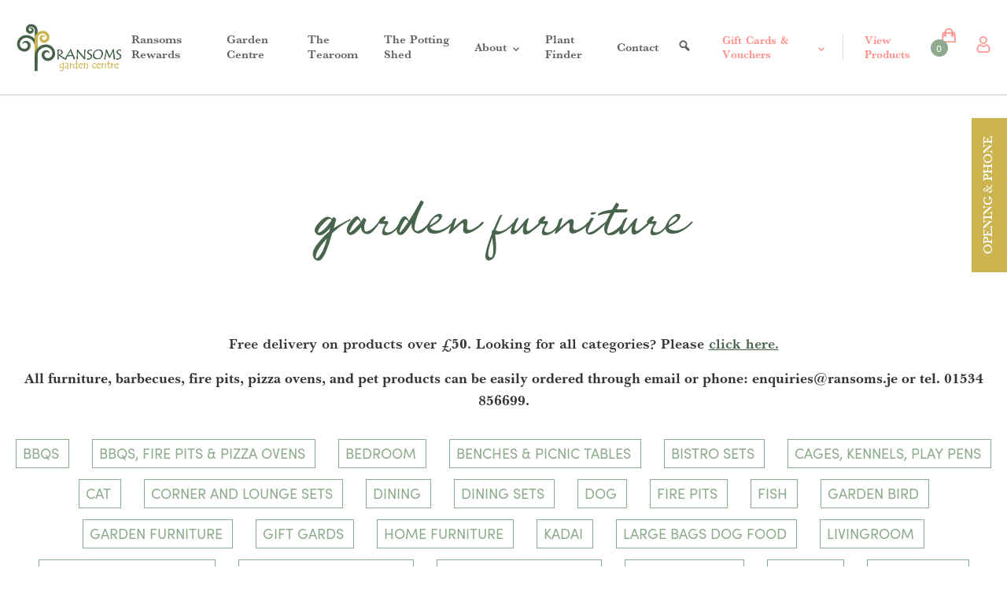

--- FILE ---
content_type: text/html; charset=UTF-8
request_url: https://ransoms.je/product-tag/garden-furniture/
body_size: 68659
content:

<!DOCTYPE html>
<html lang="en-GB">
<head><meta HTTP-EQUIV="Content-type" CONTENT="text/html;" charset="UTF-8"><script>if(navigator.userAgent.match(/MSIE|Internet Explorer/i)||navigator.userAgent.match(/Trident\/7\..*?rv:11/i)){var href=document.location.href;if(!href.match(/[?&]nowprocket/)){if(href.indexOf("?")==-1){if(href.indexOf("#")==-1){document.location.href=href+"?nowprocket=1"}else{document.location.href=href.replace("#","?nowprocket=1#")}}else{if(href.indexOf("#")==-1){document.location.href=href+"&nowprocket=1"}else{document.location.href=href.replace("#","&nowprocket=1#")}}}}</script><script>(()=>{class RocketLazyLoadScripts{constructor(){this.v="2.0.4",this.userEvents=["keydown","keyup","mousedown","mouseup","mousemove","mouseover","mouseout","touchmove","touchstart","touchend","touchcancel","wheel","click","dblclick","input"],this.attributeEvents=["onblur","onclick","oncontextmenu","ondblclick","onfocus","onmousedown","onmouseenter","onmouseleave","onmousemove","onmouseout","onmouseover","onmouseup","onmousewheel","onscroll","onsubmit"]}async t(){this.i(),this.o(),/iP(ad|hone)/.test(navigator.userAgent)&&this.h(),this.u(),this.l(this),this.m(),this.k(this),this.p(this),this._(),await Promise.all([this.R(),this.L()]),this.lastBreath=Date.now(),this.S(this),this.P(),this.D(),this.O(),this.M(),await this.C(this.delayedScripts.normal),await this.C(this.delayedScripts.defer),await this.C(this.delayedScripts.async),await this.T(),await this.F(),await this.j(),await this.A(),window.dispatchEvent(new Event("rocket-allScriptsLoaded")),this.everythingLoaded=!0,this.lastTouchEnd&&await new Promise(t=>setTimeout(t,500-Date.now()+this.lastTouchEnd)),this.I(),this.H(),this.U(),this.W()}i(){this.CSPIssue=sessionStorage.getItem("rocketCSPIssue"),document.addEventListener("securitypolicyviolation",t=>{this.CSPIssue||"script-src-elem"!==t.violatedDirective||"data"!==t.blockedURI||(this.CSPIssue=!0,sessionStorage.setItem("rocketCSPIssue",!0))},{isRocket:!0})}o(){window.addEventListener("pageshow",t=>{this.persisted=t.persisted,this.realWindowLoadedFired=!0},{isRocket:!0}),window.addEventListener("pagehide",()=>{this.onFirstUserAction=null},{isRocket:!0})}h(){let t;function e(e){t=e}window.addEventListener("touchstart",e,{isRocket:!0}),window.addEventListener("touchend",function i(o){o.changedTouches[0]&&t.changedTouches[0]&&Math.abs(o.changedTouches[0].pageX-t.changedTouches[0].pageX)<10&&Math.abs(o.changedTouches[0].pageY-t.changedTouches[0].pageY)<10&&o.timeStamp-t.timeStamp<200&&(window.removeEventListener("touchstart",e,{isRocket:!0}),window.removeEventListener("touchend",i,{isRocket:!0}),"INPUT"===o.target.tagName&&"text"===o.target.type||(o.target.dispatchEvent(new TouchEvent("touchend",{target:o.target,bubbles:!0})),o.target.dispatchEvent(new MouseEvent("mouseover",{target:o.target,bubbles:!0})),o.target.dispatchEvent(new PointerEvent("click",{target:o.target,bubbles:!0,cancelable:!0,detail:1,clientX:o.changedTouches[0].clientX,clientY:o.changedTouches[0].clientY})),event.preventDefault()))},{isRocket:!0})}q(t){this.userActionTriggered||("mousemove"!==t.type||this.firstMousemoveIgnored?"keyup"===t.type||"mouseover"===t.type||"mouseout"===t.type||(this.userActionTriggered=!0,this.onFirstUserAction&&this.onFirstUserAction()):this.firstMousemoveIgnored=!0),"click"===t.type&&t.preventDefault(),t.stopPropagation(),t.stopImmediatePropagation(),"touchstart"===this.lastEvent&&"touchend"===t.type&&(this.lastTouchEnd=Date.now()),"click"===t.type&&(this.lastTouchEnd=0),this.lastEvent=t.type,t.composedPath&&t.composedPath()[0].getRootNode()instanceof ShadowRoot&&(t.rocketTarget=t.composedPath()[0]),this.savedUserEvents.push(t)}u(){this.savedUserEvents=[],this.userEventHandler=this.q.bind(this),this.userEvents.forEach(t=>window.addEventListener(t,this.userEventHandler,{passive:!1,isRocket:!0})),document.addEventListener("visibilitychange",this.userEventHandler,{isRocket:!0})}U(){this.userEvents.forEach(t=>window.removeEventListener(t,this.userEventHandler,{passive:!1,isRocket:!0})),document.removeEventListener("visibilitychange",this.userEventHandler,{isRocket:!0}),this.savedUserEvents.forEach(t=>{(t.rocketTarget||t.target).dispatchEvent(new window[t.constructor.name](t.type,t))})}m(){const t="return false",e=Array.from(this.attributeEvents,t=>"data-rocket-"+t),i="["+this.attributeEvents.join("],[")+"]",o="[data-rocket-"+this.attributeEvents.join("],[data-rocket-")+"]",s=(e,i,o)=>{o&&o!==t&&(e.setAttribute("data-rocket-"+i,o),e["rocket"+i]=new Function("event",o),e.setAttribute(i,t))};new MutationObserver(t=>{for(const n of t)"attributes"===n.type&&(n.attributeName.startsWith("data-rocket-")||this.everythingLoaded?n.attributeName.startsWith("data-rocket-")&&this.everythingLoaded&&this.N(n.target,n.attributeName.substring(12)):s(n.target,n.attributeName,n.target.getAttribute(n.attributeName))),"childList"===n.type&&n.addedNodes.forEach(t=>{if(t.nodeType===Node.ELEMENT_NODE)if(this.everythingLoaded)for(const i of[t,...t.querySelectorAll(o)])for(const t of i.getAttributeNames())e.includes(t)&&this.N(i,t.substring(12));else for(const e of[t,...t.querySelectorAll(i)])for(const t of e.getAttributeNames())this.attributeEvents.includes(t)&&s(e,t,e.getAttribute(t))})}).observe(document,{subtree:!0,childList:!0,attributeFilter:[...this.attributeEvents,...e]})}I(){this.attributeEvents.forEach(t=>{document.querySelectorAll("[data-rocket-"+t+"]").forEach(e=>{this.N(e,t)})})}N(t,e){const i=t.getAttribute("data-rocket-"+e);i&&(t.setAttribute(e,i),t.removeAttribute("data-rocket-"+e))}k(t){Object.defineProperty(HTMLElement.prototype,"onclick",{get(){return this.rocketonclick||null},set(e){this.rocketonclick=e,this.setAttribute(t.everythingLoaded?"onclick":"data-rocket-onclick","this.rocketonclick(event)")}})}S(t){function e(e,i){let o=e[i];e[i]=null,Object.defineProperty(e,i,{get:()=>o,set(s){t.everythingLoaded?o=s:e["rocket"+i]=o=s}})}e(document,"onreadystatechange"),e(window,"onload"),e(window,"onpageshow");try{Object.defineProperty(document,"readyState",{get:()=>t.rocketReadyState,set(e){t.rocketReadyState=e},configurable:!0}),document.readyState="loading"}catch(t){console.log("WPRocket DJE readyState conflict, bypassing")}}l(t){this.originalAddEventListener=EventTarget.prototype.addEventListener,this.originalRemoveEventListener=EventTarget.prototype.removeEventListener,this.savedEventListeners=[],EventTarget.prototype.addEventListener=function(e,i,o){o&&o.isRocket||!t.B(e,this)&&!t.userEvents.includes(e)||t.B(e,this)&&!t.userActionTriggered||e.startsWith("rocket-")||t.everythingLoaded?t.originalAddEventListener.call(this,e,i,o):(t.savedEventListeners.push({target:this,remove:!1,type:e,func:i,options:o}),"mouseenter"!==e&&"mouseleave"!==e||t.originalAddEventListener.call(this,e,t.savedUserEvents.push,o))},EventTarget.prototype.removeEventListener=function(e,i,o){o&&o.isRocket||!t.B(e,this)&&!t.userEvents.includes(e)||t.B(e,this)&&!t.userActionTriggered||e.startsWith("rocket-")||t.everythingLoaded?t.originalRemoveEventListener.call(this,e,i,o):t.savedEventListeners.push({target:this,remove:!0,type:e,func:i,options:o})}}J(t,e){this.savedEventListeners=this.savedEventListeners.filter(i=>{let o=i.type,s=i.target||window;return e!==o||t!==s||(this.B(o,s)&&(i.type="rocket-"+o),this.$(i),!1)})}H(){EventTarget.prototype.addEventListener=this.originalAddEventListener,EventTarget.prototype.removeEventListener=this.originalRemoveEventListener,this.savedEventListeners.forEach(t=>this.$(t))}$(t){t.remove?this.originalRemoveEventListener.call(t.target,t.type,t.func,t.options):this.originalAddEventListener.call(t.target,t.type,t.func,t.options)}p(t){let e;function i(e){return t.everythingLoaded?e:e.split(" ").map(t=>"load"===t||t.startsWith("load.")?"rocket-jquery-load":t).join(" ")}function o(o){function s(e){const s=o.fn[e];o.fn[e]=o.fn.init.prototype[e]=function(){return this[0]===window&&t.userActionTriggered&&("string"==typeof arguments[0]||arguments[0]instanceof String?arguments[0]=i(arguments[0]):"object"==typeof arguments[0]&&Object.keys(arguments[0]).forEach(t=>{const e=arguments[0][t];delete arguments[0][t],arguments[0][i(t)]=e})),s.apply(this,arguments),this}}if(o&&o.fn&&!t.allJQueries.includes(o)){const e={DOMContentLoaded:[],"rocket-DOMContentLoaded":[]};for(const t in e)document.addEventListener(t,()=>{e[t].forEach(t=>t())},{isRocket:!0});o.fn.ready=o.fn.init.prototype.ready=function(i){function s(){parseInt(o.fn.jquery)>2?setTimeout(()=>i.bind(document)(o)):i.bind(document)(o)}return"function"==typeof i&&(t.realDomReadyFired?!t.userActionTriggered||t.fauxDomReadyFired?s():e["rocket-DOMContentLoaded"].push(s):e.DOMContentLoaded.push(s)),o([])},s("on"),s("one"),s("off"),t.allJQueries.push(o)}e=o}t.allJQueries=[],o(window.jQuery),Object.defineProperty(window,"jQuery",{get:()=>e,set(t){o(t)}})}P(){const t=new Map;document.write=document.writeln=function(e){const i=document.currentScript,o=document.createRange(),s=i.parentElement;let n=t.get(i);void 0===n&&(n=i.nextSibling,t.set(i,n));const c=document.createDocumentFragment();o.setStart(c,0),c.appendChild(o.createContextualFragment(e)),s.insertBefore(c,n)}}async R(){return new Promise(t=>{this.userActionTriggered?t():this.onFirstUserAction=t})}async L(){return new Promise(t=>{document.addEventListener("DOMContentLoaded",()=>{this.realDomReadyFired=!0,t()},{isRocket:!0})})}async j(){return this.realWindowLoadedFired?Promise.resolve():new Promise(t=>{window.addEventListener("load",t,{isRocket:!0})})}M(){this.pendingScripts=[];this.scriptsMutationObserver=new MutationObserver(t=>{for(const e of t)e.addedNodes.forEach(t=>{"SCRIPT"!==t.tagName||t.noModule||t.isWPRocket||this.pendingScripts.push({script:t,promise:new Promise(e=>{const i=()=>{const i=this.pendingScripts.findIndex(e=>e.script===t);i>=0&&this.pendingScripts.splice(i,1),e()};t.addEventListener("load",i,{isRocket:!0}),t.addEventListener("error",i,{isRocket:!0}),setTimeout(i,1e3)})})})}),this.scriptsMutationObserver.observe(document,{childList:!0,subtree:!0})}async F(){await this.X(),this.pendingScripts.length?(await this.pendingScripts[0].promise,await this.F()):this.scriptsMutationObserver.disconnect()}D(){this.delayedScripts={normal:[],async:[],defer:[]},document.querySelectorAll("script[type$=rocketlazyloadscript]").forEach(t=>{t.hasAttribute("data-rocket-src")?t.hasAttribute("async")&&!1!==t.async?this.delayedScripts.async.push(t):t.hasAttribute("defer")&&!1!==t.defer||"module"===t.getAttribute("data-rocket-type")?this.delayedScripts.defer.push(t):this.delayedScripts.normal.push(t):this.delayedScripts.normal.push(t)})}async _(){await this.L();let t=[];document.querySelectorAll("script[type$=rocketlazyloadscript][data-rocket-src]").forEach(e=>{let i=e.getAttribute("data-rocket-src");if(i&&!i.startsWith("data:")){i.startsWith("//")&&(i=location.protocol+i);try{const o=new URL(i).origin;o!==location.origin&&t.push({src:o,crossOrigin:e.crossOrigin||"module"===e.getAttribute("data-rocket-type")})}catch(t){}}}),t=[...new Map(t.map(t=>[JSON.stringify(t),t])).values()],this.Y(t,"preconnect")}async G(t){if(await this.K(),!0!==t.noModule||!("noModule"in HTMLScriptElement.prototype))return new Promise(e=>{let i;function o(){(i||t).setAttribute("data-rocket-status","executed"),e()}try{if(navigator.userAgent.includes("Firefox/")||""===navigator.vendor||this.CSPIssue)i=document.createElement("script"),[...t.attributes].forEach(t=>{let e=t.nodeName;"type"!==e&&("data-rocket-type"===e&&(e="type"),"data-rocket-src"===e&&(e="src"),i.setAttribute(e,t.nodeValue))}),t.text&&(i.text=t.text),t.nonce&&(i.nonce=t.nonce),i.hasAttribute("src")?(i.addEventListener("load",o,{isRocket:!0}),i.addEventListener("error",()=>{i.setAttribute("data-rocket-status","failed-network"),e()},{isRocket:!0}),setTimeout(()=>{i.isConnected||e()},1)):(i.text=t.text,o()),i.isWPRocket=!0,t.parentNode.replaceChild(i,t);else{const i=t.getAttribute("data-rocket-type"),s=t.getAttribute("data-rocket-src");i?(t.type=i,t.removeAttribute("data-rocket-type")):t.removeAttribute("type"),t.addEventListener("load",o,{isRocket:!0}),t.addEventListener("error",i=>{this.CSPIssue&&i.target.src.startsWith("data:")?(console.log("WPRocket: CSP fallback activated"),t.removeAttribute("src"),this.G(t).then(e)):(t.setAttribute("data-rocket-status","failed-network"),e())},{isRocket:!0}),s?(t.fetchPriority="high",t.removeAttribute("data-rocket-src"),t.src=s):t.src="data:text/javascript;base64,"+window.btoa(unescape(encodeURIComponent(t.text)))}}catch(i){t.setAttribute("data-rocket-status","failed-transform"),e()}});t.setAttribute("data-rocket-status","skipped")}async C(t){const e=t.shift();return e?(e.isConnected&&await this.G(e),this.C(t)):Promise.resolve()}O(){this.Y([...this.delayedScripts.normal,...this.delayedScripts.defer,...this.delayedScripts.async],"preload")}Y(t,e){this.trash=this.trash||[];let i=!0;var o=document.createDocumentFragment();t.forEach(t=>{const s=t.getAttribute&&t.getAttribute("data-rocket-src")||t.src;if(s&&!s.startsWith("data:")){const n=document.createElement("link");n.href=s,n.rel=e,"preconnect"!==e&&(n.as="script",n.fetchPriority=i?"high":"low"),t.getAttribute&&"module"===t.getAttribute("data-rocket-type")&&(n.crossOrigin=!0),t.crossOrigin&&(n.crossOrigin=t.crossOrigin),t.integrity&&(n.integrity=t.integrity),t.nonce&&(n.nonce=t.nonce),o.appendChild(n),this.trash.push(n),i=!1}}),document.head.appendChild(o)}W(){this.trash.forEach(t=>t.remove())}async T(){try{document.readyState="interactive"}catch(t){}this.fauxDomReadyFired=!0;try{await this.K(),this.J(document,"readystatechange"),document.dispatchEvent(new Event("rocket-readystatechange")),await this.K(),document.rocketonreadystatechange&&document.rocketonreadystatechange(),await this.K(),this.J(document,"DOMContentLoaded"),document.dispatchEvent(new Event("rocket-DOMContentLoaded")),await this.K(),this.J(window,"DOMContentLoaded"),window.dispatchEvent(new Event("rocket-DOMContentLoaded"))}catch(t){console.error(t)}}async A(){try{document.readyState="complete"}catch(t){}try{await this.K(),this.J(document,"readystatechange"),document.dispatchEvent(new Event("rocket-readystatechange")),await this.K(),document.rocketonreadystatechange&&document.rocketonreadystatechange(),await this.K(),this.J(window,"load"),window.dispatchEvent(new Event("rocket-load")),await this.K(),window.rocketonload&&window.rocketonload(),await this.K(),this.allJQueries.forEach(t=>t(window).trigger("rocket-jquery-load")),await this.K(),this.J(window,"pageshow");const t=new Event("rocket-pageshow");t.persisted=this.persisted,window.dispatchEvent(t),await this.K(),window.rocketonpageshow&&window.rocketonpageshow({persisted:this.persisted})}catch(t){console.error(t)}}async K(){Date.now()-this.lastBreath>45&&(await this.X(),this.lastBreath=Date.now())}async X(){return document.hidden?new Promise(t=>setTimeout(t)):new Promise(t=>requestAnimationFrame(t))}B(t,e){return e===document&&"readystatechange"===t||(e===document&&"DOMContentLoaded"===t||(e===window&&"DOMContentLoaded"===t||(e===window&&"load"===t||e===window&&"pageshow"===t)))}static run(){(new RocketLazyLoadScripts).t()}}RocketLazyLoadScripts.run()})();</script>

		
	<meta name="viewport" content="width=device-width, initial-scale=1">
	<link rel="profile" href="https://gmpg.org/xfn/11">
    <link data-minify="1" rel="stylesheet" id="dashicons-css-f" href="https://ransoms.je/wp-content/cache/min/1/npm/@icon/dashicons@0.9.0-alpha.4/dashicons.css?ver=1768233628" media="all">
	<link rel="preconnect" href="https://fonts.gstatic.com">
	<meta name='robots' content='index, follow, max-image-preview:large, max-snippet:-1, max-video-preview:-1' />
	<style>img:is([sizes="auto" i], [sizes^="auto," i]) { contain-intrinsic-size: 3000px 1500px }</style>
	
<!-- Google Tag Manager for WordPress by gtm4wp.com -->
<script data-cfasync="false" data-pagespeed-no-defer>
	var gtm4wp_datalayer_name = "dataLayer";
	var dataLayer = dataLayer || [];
	const gtm4wp_use_sku_instead = false;
	const gtm4wp_currency = 'GBP';
	const gtm4wp_product_per_impression = 10;
	const gtm4wp_clear_ecommerce = false;
	const gtm4wp_datalayer_max_timeout = 2000;
</script>
<!-- End Google Tag Manager for WordPress by gtm4wp.com -->
	<!-- This site is optimized with the Yoast SEO plugin v26.0 - https://yoast.com/wordpress/plugins/seo/ -->
	<title>garden furniture | Ransoms Garden Centre</title>
	<link rel="canonical" href="https://ransoms.je/product-tag/garden-furniture/" />
	<meta property="og:locale" content="en_GB" />
	<meta property="og:type" content="article" />
	<meta property="og:title" content="garden furniture | Ransoms Garden Centre" />
	<meta property="og:url" content="https://ransoms.je/product-tag/garden-furniture/" />
	<meta property="og:site_name" content="Ransoms Garden Centre" />
	<meta property="og:image" content="https://ransoms.je/wp-content/uploads/2021/02/ransoms-opengraph2.jpg" />
	<meta property="og:image:width" content="1200" />
	<meta property="og:image:height" content="630" />
	<meta property="og:image:type" content="image/jpeg" />
	<meta name="twitter:card" content="summary_large_image" />
	<meta name="twitter:site" content="@ransomsgc" />
	<script type="application/ld+json" class="yoast-schema-graph">{"@context":"https://schema.org","@graph":[{"@type":"CollectionPage","@id":"https://ransoms.je/product-tag/garden-furniture/","url":"https://ransoms.je/product-tag/garden-furniture/","name":"garden furniture | Ransoms Garden Centre","isPartOf":{"@id":"https://ransoms.je/#website"},"primaryImageOfPage":{"@id":"https://ransoms.je/product-tag/garden-furniture/#primaryimage"},"image":{"@id":"https://ransoms.je/product-tag/garden-furniture/#primaryimage"},"thumbnailUrl":"https://ransoms.je/wp-content/uploads/2026/01/1168102_l.webp","breadcrumb":{"@id":"https://ransoms.je/product-tag/garden-furniture/#breadcrumb"},"inLanguage":"en-GB"},{"@type":"ImageObject","inLanguage":"en-GB","@id":"https://ransoms.je/product-tag/garden-furniture/#primaryimage","url":"https://ransoms.je/wp-content/uploads/2026/01/1168102_l.webp","contentUrl":"https://ransoms.je/wp-content/uploads/2026/01/1168102_l.webp","width":616,"height":616},{"@type":"BreadcrumbList","@id":"https://ransoms.je/product-tag/garden-furniture/#breadcrumb","itemListElement":[{"@type":"ListItem","position":1,"name":"Home","item":"https://ransoms.je/"},{"@type":"ListItem","position":2,"name":"garden furniture"}]},{"@type":"WebSite","@id":"https://ransoms.je/#website","url":"https://ransoms.je/","name":"Ransoms Garden Centre","description":"Jersey","publisher":{"@id":"https://ransoms.je/#organization"},"potentialAction":[{"@type":"SearchAction","target":{"@type":"EntryPoint","urlTemplate":"https://ransoms.je/?s={search_term_string}"},"query-input":{"@type":"PropertyValueSpecification","valueRequired":true,"valueName":"search_term_string"}}],"inLanguage":"en-GB"},{"@type":"Organization","@id":"https://ransoms.je/#organization","name":"Ransoms Garden Centre","url":"https://ransoms.je/","logo":{"@type":"ImageObject","inLanguage":"en-GB","@id":"https://ransoms.je/#/schema/logo/image/","url":"https://ransoms.je/wp-content/uploads/2021/02/logo-email.png","contentUrl":"https://ransoms.je/wp-content/uploads/2021/02/logo-email.png","width":585,"height":265,"caption":"Ransoms Garden Centre"},"image":{"@id":"https://ransoms.je/#/schema/logo/image/"},"sameAs":["https://www.facebook.com/Ransomsgc","https://x.com/ransomsgc","https://www.instagram.com/ransoms_garden_centre"]}]}</script>
	<!-- / Yoast SEO plugin. -->


<link rel="alternate" type="application/rss+xml" title="Ransoms Garden Centre &raquo; Feed" href="https://ransoms.je/feed/" />
<link rel="alternate" type="application/rss+xml" title="Ransoms Garden Centre &raquo; Comments Feed" href="https://ransoms.je/comments/feed/" />
<link rel="alternate" type="application/rss+xml" title="Ransoms Garden Centre &raquo; garden furniture Tag Feed" href="https://ransoms.je/product-tag/garden-furniture/feed/" />
<link data-minify="1" rel='stylesheet' id='swiper-css' href='https://ransoms.je/wp-content/cache/min/1/wp-content/plugins/elementor/assets/lib/swiper/v8/css/swiper.min.css?ver=1768233628' media='all' />
<link rel='stylesheet' id='e-swiper-css' href='https://ransoms.je/wp-content/plugins/elementor/assets/css/conditionals/e-swiper.min.css?ver=3.32.3' media='all' />
<link rel='stylesheet' id='astra-theme-css-css' href='https://ransoms.je/wp-content/themes/astra/assets/css/minified/main.min.css?ver=4.11.12' media='all' />
<style id='astra-theme-css-inline-css'>
:root{--ast-post-nav-space:0;--ast-container-default-xlg-padding:3em;--ast-container-default-lg-padding:3em;--ast-container-default-slg-padding:2em;--ast-container-default-md-padding:3em;--ast-container-default-sm-padding:3em;--ast-container-default-xs-padding:2.4em;--ast-container-default-xxs-padding:1.8em;--ast-code-block-background:#EEEEEE;--ast-comment-inputs-background:#FAFAFA;--ast-normal-container-width:1200px;--ast-narrow-container-width:750px;--ast-blog-title-font-weight:normal;--ast-blog-meta-weight:inherit;--ast-global-color-primary:var(--ast-global-color-5);--ast-global-color-secondary:var(--ast-global-color-4);--ast-global-color-alternate-background:var(--ast-global-color-7);--ast-global-color-subtle-background:var(--ast-global-color-6);--ast-bg-style-guide:#F8FAFC;--ast-shadow-style-guide:0px 0px 4px 0 #00000057;--ast-global-dark-bg-style:#fff;--ast-global-dark-lfs:#fbfbfb;--ast-widget-bg-color:#fafafa;--ast-wc-container-head-bg-color:#fbfbfb;--ast-title-layout-bg:#eeeeee;--ast-search-border-color:#e7e7e7;--ast-lifter-hover-bg:#e6e6e6;--ast-gallery-block-color:#000;--srfm-color-input-label:var(--ast-global-color-2);}html{font-size:93.75%;}a{color:var(--ast-global-color-0);}a:hover,a:focus{color:var(--ast-global-color-1);}body,button,input,select,textarea,.ast-button,.ast-custom-button{font-family:-apple-system,BlinkMacSystemFont,Segoe UI,Roboto,Oxygen-Sans,Ubuntu,Cantarell,Helvetica Neue,sans-serif;font-weight:inherit;font-size:15px;font-size:1rem;line-height:var(--ast-body-line-height,1.65em);}blockquote{color:var(--ast-global-color-3);}h1,h2,h3,h4,h5,h6,.entry-content :where(h1,h2,h3,h4,h5,h6),.site-title,.site-title a{font-weight:600;}.ast-site-identity .site-title a{color:var(--ast-global-color-2);}.site-title{font-size:35px;font-size:2.3333333333333rem;display:block;}.site-header .site-description{font-size:15px;font-size:1rem;display:none;}.entry-title{font-size:26px;font-size:1.7333333333333rem;}.archive .ast-article-post .ast-article-inner,.blog .ast-article-post .ast-article-inner,.archive .ast-article-post .ast-article-inner:hover,.blog .ast-article-post .ast-article-inner:hover{overflow:hidden;}h1,.entry-content :where(h1){font-weight:600;line-height:1.4em;}h2,.entry-content :where(h2){font-weight:600;line-height:1.3em;}h3,.entry-content :where(h3){font-weight:600;line-height:1.3em;}h4,.entry-content :where(h4){line-height:1.2em;font-weight:600;}h5,.entry-content :where(h5){line-height:1.2em;font-weight:600;}h6,.entry-content :where(h6){line-height:1.25em;font-weight:600;}::selection{background-color:var(--ast-global-color-0);color:#ffffff;}body,h1,h2,h3,h4,h5,h6,.entry-title a,.entry-content :where(h1,h2,h3,h4,h5,h6){color:var(--ast-global-color-3);}.tagcloud a:hover,.tagcloud a:focus,.tagcloud a.current-item{color:#ffffff;border-color:var(--ast-global-color-0);background-color:var(--ast-global-color-0);}input:focus,input[type="text"]:focus,input[type="email"]:focus,input[type="url"]:focus,input[type="password"]:focus,input[type="reset"]:focus,input[type="search"]:focus,textarea:focus{border-color:var(--ast-global-color-0);}input[type="radio"]:checked,input[type=reset],input[type="checkbox"]:checked,input[type="checkbox"]:hover:checked,input[type="checkbox"]:focus:checked,input[type=range]::-webkit-slider-thumb{border-color:var(--ast-global-color-0);background-color:var(--ast-global-color-0);box-shadow:none;}.site-footer a:hover + .post-count,.site-footer a:focus + .post-count{background:var(--ast-global-color-0);border-color:var(--ast-global-color-0);}.single .nav-links .nav-previous,.single .nav-links .nav-next{color:var(--ast-global-color-0);}.entry-meta,.entry-meta *{line-height:1.45;color:var(--ast-global-color-0);}.entry-meta a:not(.ast-button):hover,.entry-meta a:not(.ast-button):hover *,.entry-meta a:not(.ast-button):focus,.entry-meta a:not(.ast-button):focus *,.page-links > .page-link,.page-links .page-link:hover,.post-navigation a:hover{color:var(--ast-global-color-1);}#cat option,.secondary .calendar_wrap thead a,.secondary .calendar_wrap thead a:visited{color:var(--ast-global-color-0);}.secondary .calendar_wrap #today,.ast-progress-val span{background:var(--ast-global-color-0);}.secondary a:hover + .post-count,.secondary a:focus + .post-count{background:var(--ast-global-color-0);border-color:var(--ast-global-color-0);}.calendar_wrap #today > a{color:#ffffff;}.page-links .page-link,.single .post-navigation a{color:var(--ast-global-color-0);}.ast-search-menu-icon .search-form button.search-submit{padding:0 4px;}.ast-search-menu-icon form.search-form{padding-right:0;}.ast-search-menu-icon.slide-search input.search-field{width:0;}.ast-header-search .ast-search-menu-icon.ast-dropdown-active .search-form,.ast-header-search .ast-search-menu-icon.ast-dropdown-active .search-field:focus{transition:all 0.2s;}.search-form input.search-field:focus{outline:none;}.ast-archive-title{color:var(--ast-global-color-2);}.widget-title,.widget .wp-block-heading{font-size:21px;font-size:1.4rem;color:var(--ast-global-color-2);}.ast-single-post .entry-content a,.ast-comment-content a:not(.ast-comment-edit-reply-wrap a),.woocommerce-js .woocommerce-product-details__short-description a{text-decoration:underline;}.ast-single-post .wp-block-button .wp-block-button__link,.ast-single-post .elementor-widget-button .elementor-button,.ast-single-post .entry-content .uagb-tab a,.ast-single-post .entry-content .uagb-ifb-cta a,.ast-single-post .entry-content .wp-block-uagb-buttons a,.ast-single-post .entry-content .uabb-module-content a,.ast-single-post .entry-content .uagb-post-grid a,.ast-single-post .entry-content .uagb-timeline a,.ast-single-post .entry-content .uagb-toc__wrap a,.ast-single-post .entry-content .uagb-taxomony-box a,.ast-single-post .entry-content .woocommerce a,.entry-content .wp-block-latest-posts > li > a,.ast-single-post .entry-content .wp-block-file__button,a.ast-post-filter-single,.ast-single-post .wp-block-buttons .wp-block-button.is-style-outline .wp-block-button__link,.ast-single-post .ast-comment-content .comment-reply-link,.ast-single-post .ast-comment-content .comment-edit-link,.entry-content [CLASS*="wc-block"] .wc-block-components-button,.entry-content [CLASS*="wc-block"] .wc-block-components-totals-coupon-link,.entry-content [CLASS*="wc-block"] .wc-block-components-product-name{text-decoration:none;}.ast-search-menu-icon.slide-search a:focus-visible:focus-visible,.astra-search-icon:focus-visible,#close:focus-visible,a:focus-visible,.ast-menu-toggle:focus-visible,.site .skip-link:focus-visible,.wp-block-loginout input:focus-visible,.wp-block-search.wp-block-search__button-inside .wp-block-search__inside-wrapper,.ast-header-navigation-arrow:focus-visible,.woocommerce .wc-proceed-to-checkout > .checkout-button:focus-visible,.woocommerce .woocommerce-MyAccount-navigation ul li a:focus-visible,.ast-orders-table__row .ast-orders-table__cell:focus-visible,.woocommerce .woocommerce-order-details .order-again > .button:focus-visible,.woocommerce .woocommerce-message a.button.wc-forward:focus-visible,.woocommerce #minus_qty:focus-visible,.woocommerce #plus_qty:focus-visible,a#ast-apply-coupon:focus-visible,.woocommerce .woocommerce-info a:focus-visible,.woocommerce .astra-shop-summary-wrap a:focus-visible,.woocommerce a.wc-forward:focus-visible,#ast-apply-coupon:focus-visible,.woocommerce-js .woocommerce-mini-cart-item a.remove:focus-visible,#close:focus-visible,.button.search-submit:focus-visible,#search_submit:focus,.normal-search:focus-visible,.ast-header-account-wrap:focus-visible,.woocommerce .ast-on-card-button.ast-quick-view-trigger:focus,.astra-cart-drawer-close:focus,.ast-single-variation:focus,.ast-woocommerce-product-gallery__image:focus,.ast-button:focus,.woocommerce-product-gallery--with-images [data-controls="prev"]:focus-visible,.woocommerce-product-gallery--with-images [data-controls="next"]:focus-visible{outline-style:dotted;outline-color:inherit;outline-width:thin;}input:focus,input[type="text"]:focus,input[type="email"]:focus,input[type="url"]:focus,input[type="password"]:focus,input[type="reset"]:focus,input[type="search"]:focus,input[type="number"]:focus,textarea:focus,.wp-block-search__input:focus,[data-section="section-header-mobile-trigger"] .ast-button-wrap .ast-mobile-menu-trigger-minimal:focus,.ast-mobile-popup-drawer.active .menu-toggle-close:focus,.woocommerce-ordering select.orderby:focus,#ast-scroll-top:focus,#coupon_code:focus,.woocommerce-page #comment:focus,.woocommerce #reviews #respond input#submit:focus,.woocommerce a.add_to_cart_button:focus,.woocommerce .button.single_add_to_cart_button:focus,.woocommerce .woocommerce-cart-form button:focus,.woocommerce .woocommerce-cart-form__cart-item .quantity .qty:focus,.woocommerce .woocommerce-billing-fields .woocommerce-billing-fields__field-wrapper .woocommerce-input-wrapper > .input-text:focus,.woocommerce #order_comments:focus,.woocommerce #place_order:focus,.woocommerce .woocommerce-address-fields .woocommerce-address-fields__field-wrapper .woocommerce-input-wrapper > .input-text:focus,.woocommerce .woocommerce-MyAccount-content form button:focus,.woocommerce .woocommerce-MyAccount-content .woocommerce-EditAccountForm .woocommerce-form-row .woocommerce-Input.input-text:focus,.woocommerce .ast-woocommerce-container .woocommerce-pagination ul.page-numbers li a:focus,body #content .woocommerce form .form-row .select2-container--default .select2-selection--single:focus,#ast-coupon-code:focus,.woocommerce.woocommerce-js .quantity input[type=number]:focus,.woocommerce-js .woocommerce-mini-cart-item .quantity input[type=number]:focus,.woocommerce p#ast-coupon-trigger:focus{border-style:dotted;border-color:inherit;border-width:thin;}input{outline:none;}.woocommerce-js input[type=text]:focus,.woocommerce-js input[type=email]:focus,.woocommerce-js textarea:focus,input[type=number]:focus,.comments-area textarea#comment:focus,.comments-area textarea#comment:active,.comments-area .ast-comment-formwrap input[type="text"]:focus,.comments-area .ast-comment-formwrap input[type="text"]:active{outline-style:unset;outline-color:inherit;outline-width:thin;}.ast-logo-title-inline .site-logo-img{padding-right:1em;}.site-logo-img img{ transition:all 0.2s linear;}body .ast-oembed-container *{position:absolute;top:0;width:100%;height:100%;left:0;}body .wp-block-embed-pocket-casts .ast-oembed-container *{position:unset;}.ast-single-post-featured-section + article {margin-top: 2em;}.site-content .ast-single-post-featured-section img {width: 100%;overflow: hidden;object-fit: cover;}.site > .ast-single-related-posts-container {margin-top: 0;}@media (min-width: 922px) {.ast-desktop .ast-container--narrow {max-width: var(--ast-narrow-container-width);margin: 0 auto;}}.ast-page-builder-template .hentry {margin: 0;}.ast-page-builder-template .site-content > .ast-container {max-width: 100%;padding: 0;}.ast-page-builder-template .site .site-content #primary {padding: 0;margin: 0;}.ast-page-builder-template .no-results {text-align: center;margin: 4em auto;}.ast-page-builder-template .ast-pagination {padding: 2em;}.ast-page-builder-template .entry-header.ast-no-title.ast-no-thumbnail {margin-top: 0;}.ast-page-builder-template .entry-header.ast-header-without-markup {margin-top: 0;margin-bottom: 0;}.ast-page-builder-template .entry-header.ast-no-title.ast-no-meta {margin-bottom: 0;}.ast-page-builder-template.single .post-navigation {padding-bottom: 2em;}.ast-page-builder-template.single-post .site-content > .ast-container {max-width: 100%;}.ast-page-builder-template .entry-header {margin-top: 2em;margin-left: auto;margin-right: auto;}.ast-page-builder-template .ast-archive-description {margin: 2em auto 0;padding-left: 20px;padding-right: 20px;}.ast-page-builder-template .ast-row {margin-left: 0;margin-right: 0;}.single.ast-page-builder-template .entry-header + .entry-content,.single.ast-page-builder-template .ast-single-entry-banner + .site-content article .entry-content {margin-bottom: 2em;}@media(min-width: 921px) {.ast-page-builder-template.archive.ast-right-sidebar .ast-row article,.ast-page-builder-template.archive.ast-left-sidebar .ast-row article {padding-left: 0;padding-right: 0;}}@media (max-width:921.9px){#ast-desktop-header{display:none;}}@media (min-width:922px){#ast-mobile-header{display:none;}}.wp-block-buttons.aligncenter{justify-content:center;}.wp-block-button.is-style-outline .wp-block-button__link{border-color:var(--ast-global-color-0);}div.wp-block-button.is-style-outline > .wp-block-button__link:not(.has-text-color),div.wp-block-button.wp-block-button__link.is-style-outline:not(.has-text-color){color:var(--ast-global-color-0);}.wp-block-button.is-style-outline .wp-block-button__link:hover,.wp-block-buttons .wp-block-button.is-style-outline .wp-block-button__link:focus,.wp-block-buttons .wp-block-button.is-style-outline > .wp-block-button__link:not(.has-text-color):hover,.wp-block-buttons .wp-block-button.wp-block-button__link.is-style-outline:not(.has-text-color):hover{color:#ffffff;background-color:var(--ast-global-color-1);border-color:var(--ast-global-color-1);}.post-page-numbers.current .page-link,.ast-pagination .page-numbers.current{color:#ffffff;border-color:var(--ast-global-color-0);background-color:var(--ast-global-color-0);}.wp-block-button.is-style-outline .wp-block-button__link.wp-element-button,.ast-outline-button{border-color:var(--ast-global-color-0);font-family:inherit;font-weight:inherit;line-height:1em;}.wp-block-buttons .wp-block-button.is-style-outline > .wp-block-button__link:not(.has-text-color),.wp-block-buttons .wp-block-button.wp-block-button__link.is-style-outline:not(.has-text-color),.ast-outline-button{color:var(--ast-global-color-0);}.wp-block-button.is-style-outline .wp-block-button__link:hover,.wp-block-buttons .wp-block-button.is-style-outline .wp-block-button__link:focus,.wp-block-buttons .wp-block-button.is-style-outline > .wp-block-button__link:not(.has-text-color):hover,.wp-block-buttons .wp-block-button.wp-block-button__link.is-style-outline:not(.has-text-color):hover,.ast-outline-button:hover,.ast-outline-button:focus,.wp-block-uagb-buttons-child .uagb-buttons-repeater.ast-outline-button:hover,.wp-block-uagb-buttons-child .uagb-buttons-repeater.ast-outline-button:focus{color:#ffffff;background-color:var(--ast-global-color-1);border-color:var(--ast-global-color-1);}.wp-block-button .wp-block-button__link.wp-element-button.is-style-outline:not(.has-background),.wp-block-button.is-style-outline>.wp-block-button__link.wp-element-button:not(.has-background),.ast-outline-button{background-color:transparent;}.entry-content[data-ast-blocks-layout] > figure{margin-bottom:1em;}h1.widget-title{font-weight:600;}h2.widget-title{font-weight:600;}h3.widget-title{font-weight:600;}.elementor-widget-container .elementor-loop-container .e-loop-item[data-elementor-type="loop-item"]{width:100%;}.review-rating{display:flex;align-items:center;order:2;}#page{display:flex;flex-direction:column;min-height:100vh;}.ast-404-layout-1 h1.page-title{color:var(--ast-global-color-2);}.single .post-navigation a{line-height:1em;height:inherit;}.error-404 .page-sub-title{font-size:1.5rem;font-weight:inherit;}.search .site-content .content-area .search-form{margin-bottom:0;}#page .site-content{flex-grow:1;}.widget{margin-bottom:1.25em;}#secondary li{line-height:1.5em;}#secondary .wp-block-group h2{margin-bottom:0.7em;}#secondary h2{font-size:1.7rem;}.ast-separate-container .ast-article-post,.ast-separate-container .ast-article-single,.ast-separate-container .comment-respond{padding:3em;}.ast-separate-container .ast-article-single .ast-article-single{padding:0;}.ast-article-single .wp-block-post-template-is-layout-grid{padding-left:0;}.ast-separate-container .comments-title,.ast-narrow-container .comments-title{padding:1.5em 2em;}.ast-page-builder-template .comment-form-textarea,.ast-comment-formwrap .ast-grid-common-col{padding:0;}.ast-comment-formwrap{padding:0;display:inline-flex;column-gap:20px;width:100%;margin-left:0;margin-right:0;}.comments-area textarea#comment:focus,.comments-area textarea#comment:active,.comments-area .ast-comment-formwrap input[type="text"]:focus,.comments-area .ast-comment-formwrap input[type="text"]:active {box-shadow:none;outline:none;}.archive.ast-page-builder-template .entry-header{margin-top:2em;}.ast-page-builder-template .ast-comment-formwrap{width:100%;}.entry-title{margin-bottom:0.5em;}.ast-archive-description p{font-size:inherit;font-weight:inherit;line-height:inherit;}.ast-separate-container .ast-comment-list li.depth-1,.hentry{margin-bottom:2em;}@media (min-width:921px){.ast-left-sidebar.ast-page-builder-template #secondary,.archive.ast-right-sidebar.ast-page-builder-template .site-main{padding-left:20px;padding-right:20px;}}@media (max-width:544px){.ast-comment-formwrap.ast-row{column-gap:10px;display:inline-block;}#ast-commentform .ast-grid-common-col{position:relative;width:100%;}}@media (min-width:1201px){.ast-separate-container .ast-article-post,.ast-separate-container .ast-article-single,.ast-separate-container .ast-author-box,.ast-separate-container .ast-404-layout-1,.ast-separate-container .no-results{padding:3em;}}@media (max-width:921px){.ast-left-sidebar #content > .ast-container{display:flex;flex-direction:column-reverse;width:100%;}}@media (min-width:922px){.ast-separate-container.ast-right-sidebar #primary,.ast-separate-container.ast-left-sidebar #primary{border:0;}.search-no-results.ast-separate-container #primary{margin-bottom:4em;}}.wp-block-button .wp-block-button__link{color:#ffffff;}.wp-block-button .wp-block-button__link:hover,.wp-block-button .wp-block-button__link:focus{color:#ffffff;background-color:var(--ast-global-color-1);border-color:var(--ast-global-color-1);}.elementor-widget-heading h1.elementor-heading-title{line-height:1.4em;}.elementor-widget-heading h2.elementor-heading-title{line-height:1.3em;}.elementor-widget-heading h3.elementor-heading-title{line-height:1.3em;}.elementor-widget-heading h4.elementor-heading-title{line-height:1.2em;}.elementor-widget-heading h5.elementor-heading-title{line-height:1.2em;}.elementor-widget-heading h6.elementor-heading-title{line-height:1.25em;}.wp-block-button .wp-block-button__link,.wp-block-search .wp-block-search__button,body .wp-block-file .wp-block-file__button{border-color:var(--ast-global-color-0);background-color:var(--ast-global-color-0);color:#ffffff;font-family:inherit;font-weight:inherit;line-height:1em;padding-top:15px;padding-right:30px;padding-bottom:15px;padding-left:30px;}@media (max-width:921px){.wp-block-button .wp-block-button__link,.wp-block-search .wp-block-search__button,body .wp-block-file .wp-block-file__button{padding-top:14px;padding-right:28px;padding-bottom:14px;padding-left:28px;}}@media (max-width:544px){.wp-block-button .wp-block-button__link,.wp-block-search .wp-block-search__button,body .wp-block-file .wp-block-file__button{padding-top:12px;padding-right:24px;padding-bottom:12px;padding-left:24px;}}.menu-toggle,button,.ast-button,.ast-custom-button,.button,input#submit,input[type="button"],input[type="submit"],input[type="reset"],form[CLASS*="wp-block-search__"].wp-block-search .wp-block-search__inside-wrapper .wp-block-search__button,body .wp-block-file .wp-block-file__button,.search .search-submit{border-style:solid;border-top-width:0;border-right-width:0;border-left-width:0;border-bottom-width:0;color:#ffffff;border-color:var(--ast-global-color-0);background-color:var(--ast-global-color-0);padding-top:15px;padding-right:30px;padding-bottom:15px;padding-left:30px;font-family:inherit;font-weight:inherit;line-height:1em;}button:focus,.menu-toggle:hover,button:hover,.ast-button:hover,.ast-custom-button:hover .button:hover,.ast-custom-button:hover ,input[type=reset]:hover,input[type=reset]:focus,input#submit:hover,input#submit:focus,input[type="button"]:hover,input[type="button"]:focus,input[type="submit"]:hover,input[type="submit"]:focus,form[CLASS*="wp-block-search__"].wp-block-search .wp-block-search__inside-wrapper .wp-block-search__button:hover,form[CLASS*="wp-block-search__"].wp-block-search .wp-block-search__inside-wrapper .wp-block-search__button:focus,body .wp-block-file .wp-block-file__button:hover,body .wp-block-file .wp-block-file__button:focus{color:#ffffff;background-color:var(--ast-global-color-1);border-color:var(--ast-global-color-1);}form[CLASS*="wp-block-search__"].wp-block-search .wp-block-search__inside-wrapper .wp-block-search__button.has-icon{padding-top:calc(15px - 3px);padding-right:calc(30px - 3px);padding-bottom:calc(15px - 3px);padding-left:calc(30px - 3px);}@media (max-width:921px){.menu-toggle,button,.ast-button,.ast-custom-button,.button,input#submit,input[type="button"],input[type="submit"],input[type="reset"],form[CLASS*="wp-block-search__"].wp-block-search .wp-block-search__inside-wrapper .wp-block-search__button,body .wp-block-file .wp-block-file__button,.search .search-submit{padding-top:14px;padding-right:28px;padding-bottom:14px;padding-left:28px;}}@media (max-width:544px){.menu-toggle,button,.ast-button,.ast-custom-button,.button,input#submit,input[type="button"],input[type="submit"],input[type="reset"],form[CLASS*="wp-block-search__"].wp-block-search .wp-block-search__inside-wrapper .wp-block-search__button,body .wp-block-file .wp-block-file__button,.search .search-submit{padding-top:12px;padding-right:24px;padding-bottom:12px;padding-left:24px;}}@media (max-width:921px){.ast-mobile-header-stack .main-header-bar .ast-search-menu-icon{display:inline-block;}.ast-header-break-point.ast-header-custom-item-outside .ast-mobile-header-stack .main-header-bar .ast-search-icon{margin:0;}.ast-comment-avatar-wrap img{max-width:2.5em;}.ast-comment-meta{padding:0 1.8888em 1.3333em;}.ast-separate-container .ast-comment-list li.depth-1{padding:1.5em 2.14em;}.ast-separate-container .comment-respond{padding:2em 2.14em;}}@media (min-width:544px){.ast-container{max-width:100%;}}@media (max-width:544px){.ast-separate-container .ast-article-post,.ast-separate-container .ast-article-single,.ast-separate-container .comments-title,.ast-separate-container .ast-archive-description{padding:1.5em 1em;}.ast-separate-container #content .ast-container{padding-left:0.54em;padding-right:0.54em;}.ast-separate-container .ast-comment-list .bypostauthor{padding:.5em;}.ast-search-menu-icon.ast-dropdown-active .search-field{width:170px;}} #ast-mobile-header .ast-site-header-cart-li a{pointer-events:none;}.ast-separate-container{background-color:var(--ast-global-color-4);}@media (max-width:921px){.site-title{display:block;}.site-header .site-description{display:none;}h1,.entry-content :where(h1){font-size:60px;}h2,.entry-content :where(h2){font-size:45px;}h3,.entry-content :where(h3){font-size:35px;}}@media (max-width:544px){.site-title{display:block;}.site-header .site-description{display:none;}h1,.entry-content :where(h1){font-size:60px;}h2,.entry-content :where(h2){font-size:45px;}h3,.entry-content :where(h3){font-size:35px;}}@media (max-width:921px){html{font-size:85.5%;}}@media (max-width:544px){html{font-size:85.5%;}}@media (min-width:922px){.ast-container{max-width:1240px;}}@media (min-width:922px){.site-content .ast-container{display:flex;}}@media (max-width:921px){.site-content .ast-container{flex-direction:column;}}.ast-blog-layout-classic-grid .ast-article-inner{box-shadow:0px 6px 15px -2px rgba(16,24,40,0.05);}.ast-separate-container .ast-blog-layout-classic-grid .ast-article-inner,.ast-plain-container .ast-blog-layout-classic-grid .ast-article-inner{height:100%;}.ast-blog-layout-6-grid .ast-blog-featured-section:before { content: ""; }.cat-links.badge a,.tags-links.badge a {padding: 4px 8px;border-radius: 3px;font-weight: 400;}.cat-links.underline a,.tags-links.underline a{text-decoration: underline;}@media (min-width:922px){.main-header-menu .sub-menu .menu-item.ast-left-align-sub-menu:hover > .sub-menu,.main-header-menu .sub-menu .menu-item.ast-left-align-sub-menu.focus > .sub-menu{margin-left:-0px;}}.site .comments-area{padding-bottom:3em;}.wp-block-file {display: flex;align-items: center;flex-wrap: wrap;justify-content: space-between;}.wp-block-pullquote {border: none;}.wp-block-pullquote blockquote::before {content: "\201D";font-family: "Helvetica",sans-serif;display: flex;transform: rotate( 180deg );font-size: 6rem;font-style: normal;line-height: 1;font-weight: bold;align-items: center;justify-content: center;}.has-text-align-right > blockquote::before {justify-content: flex-start;}.has-text-align-left > blockquote::before {justify-content: flex-end;}figure.wp-block-pullquote.is-style-solid-color blockquote {max-width: 100%;text-align: inherit;}:root {--wp--custom--ast-default-block-top-padding: 3em;--wp--custom--ast-default-block-right-padding: 3em;--wp--custom--ast-default-block-bottom-padding: 3em;--wp--custom--ast-default-block-left-padding: 3em;--wp--custom--ast-container-width: 1200px;--wp--custom--ast-content-width-size: 1200px;--wp--custom--ast-wide-width-size: calc(1200px + var(--wp--custom--ast-default-block-left-padding) + var(--wp--custom--ast-default-block-right-padding));}.ast-narrow-container {--wp--custom--ast-content-width-size: 750px;--wp--custom--ast-wide-width-size: 750px;}@media(max-width: 921px) {:root {--wp--custom--ast-default-block-top-padding: 3em;--wp--custom--ast-default-block-right-padding: 2em;--wp--custom--ast-default-block-bottom-padding: 3em;--wp--custom--ast-default-block-left-padding: 2em;}}@media(max-width: 544px) {:root {--wp--custom--ast-default-block-top-padding: 3em;--wp--custom--ast-default-block-right-padding: 1.5em;--wp--custom--ast-default-block-bottom-padding: 3em;--wp--custom--ast-default-block-left-padding: 1.5em;}}.entry-content > .wp-block-group,.entry-content > .wp-block-cover,.entry-content > .wp-block-columns {padding-top: var(--wp--custom--ast-default-block-top-padding);padding-right: var(--wp--custom--ast-default-block-right-padding);padding-bottom: var(--wp--custom--ast-default-block-bottom-padding);padding-left: var(--wp--custom--ast-default-block-left-padding);}.ast-plain-container.ast-no-sidebar .entry-content > .alignfull,.ast-page-builder-template .ast-no-sidebar .entry-content > .alignfull {margin-left: calc( -50vw + 50%);margin-right: calc( -50vw + 50%);max-width: 100vw;width: 100vw;}.ast-plain-container.ast-no-sidebar .entry-content .alignfull .alignfull,.ast-page-builder-template.ast-no-sidebar .entry-content .alignfull .alignfull,.ast-plain-container.ast-no-sidebar .entry-content .alignfull .alignwide,.ast-page-builder-template.ast-no-sidebar .entry-content .alignfull .alignwide,.ast-plain-container.ast-no-sidebar .entry-content .alignwide .alignfull,.ast-page-builder-template.ast-no-sidebar .entry-content .alignwide .alignfull,.ast-plain-container.ast-no-sidebar .entry-content .alignwide .alignwide,.ast-page-builder-template.ast-no-sidebar .entry-content .alignwide .alignwide,.ast-plain-container.ast-no-sidebar .entry-content .wp-block-column .alignfull,.ast-page-builder-template.ast-no-sidebar .entry-content .wp-block-column .alignfull,.ast-plain-container.ast-no-sidebar .entry-content .wp-block-column .alignwide,.ast-page-builder-template.ast-no-sidebar .entry-content .wp-block-column .alignwide {margin-left: auto;margin-right: auto;width: 100%;}[data-ast-blocks-layout] .wp-block-separator:not(.is-style-dots) {height: 0;}[data-ast-blocks-layout] .wp-block-separator {margin: 20px auto;}[data-ast-blocks-layout] .wp-block-separator:not(.is-style-wide):not(.is-style-dots) {max-width: 100px;}[data-ast-blocks-layout] .wp-block-separator.has-background {padding: 0;}.entry-content[data-ast-blocks-layout] > * {max-width: var(--wp--custom--ast-content-width-size);margin-left: auto;margin-right: auto;}.entry-content[data-ast-blocks-layout] > .alignwide {max-width: var(--wp--custom--ast-wide-width-size);}.entry-content[data-ast-blocks-layout] .alignfull {max-width: none;}.entry-content .wp-block-columns {margin-bottom: 0;}blockquote {margin: 1.5em;border-color: rgba(0,0,0,0.05);}.wp-block-quote:not(.has-text-align-right):not(.has-text-align-center) {border-left: 5px solid rgba(0,0,0,0.05);}.has-text-align-right > blockquote,blockquote.has-text-align-right {border-right: 5px solid rgba(0,0,0,0.05);}.has-text-align-left > blockquote,blockquote.has-text-align-left {border-left: 5px solid rgba(0,0,0,0.05);}.wp-block-site-tagline,.wp-block-latest-posts .read-more {margin-top: 15px;}.wp-block-loginout p label {display: block;}.wp-block-loginout p:not(.login-remember):not(.login-submit) input {width: 100%;}.wp-block-loginout input:focus {border-color: transparent;}.wp-block-loginout input:focus {outline: thin dotted;}.entry-content .wp-block-media-text .wp-block-media-text__content {padding: 0 0 0 8%;}.entry-content .wp-block-media-text.has-media-on-the-right .wp-block-media-text__content {padding: 0 8% 0 0;}.entry-content .wp-block-media-text.has-background .wp-block-media-text__content {padding: 8%;}.entry-content .wp-block-cover:not([class*="background-color"]):not(.has-text-color.has-link-color) .wp-block-cover__inner-container,.entry-content .wp-block-cover:not([class*="background-color"]) .wp-block-cover-image-text,.entry-content .wp-block-cover:not([class*="background-color"]) .wp-block-cover-text,.entry-content .wp-block-cover-image:not([class*="background-color"]) .wp-block-cover__inner-container,.entry-content .wp-block-cover-image:not([class*="background-color"]) .wp-block-cover-image-text,.entry-content .wp-block-cover-image:not([class*="background-color"]) .wp-block-cover-text {color: var(--ast-global-color-primary,var(--ast-global-color-5));}.wp-block-loginout .login-remember input {width: 1.1rem;height: 1.1rem;margin: 0 5px 4px 0;vertical-align: middle;}.wp-block-latest-posts > li > *:first-child,.wp-block-latest-posts:not(.is-grid) > li:first-child {margin-top: 0;}.entry-content > .wp-block-buttons,.entry-content > .wp-block-uagb-buttons {margin-bottom: 1.5em;}.wp-block-search__inside-wrapper .wp-block-search__input {padding: 0 10px;color: var(--ast-global-color-3);background: var(--ast-global-color-primary,var(--ast-global-color-5));border-color: var(--ast-border-color);}.wp-block-latest-posts .read-more {margin-bottom: 1.5em;}.wp-block-search__no-button .wp-block-search__inside-wrapper .wp-block-search__input {padding-top: 5px;padding-bottom: 5px;}.wp-block-latest-posts .wp-block-latest-posts__post-date,.wp-block-latest-posts .wp-block-latest-posts__post-author {font-size: 1rem;}.wp-block-latest-posts > li > *,.wp-block-latest-posts:not(.is-grid) > li {margin-top: 12px;margin-bottom: 12px;}.ast-page-builder-template .entry-content[data-ast-blocks-layout] > *,.ast-page-builder-template .entry-content[data-ast-blocks-layout] > .alignfull:where(:not(.wp-block-group):not(.uagb-is-root-container):not(.spectra-is-root-container)) > * {max-width: none;}.ast-page-builder-template .entry-content[data-ast-blocks-layout] > .alignwide:where(:not(.uagb-is-root-container):not(.spectra-is-root-container)) > * {max-width: var(--wp--custom--ast-wide-width-size);}.ast-page-builder-template .entry-content[data-ast-blocks-layout] > .inherit-container-width > *,.ast-page-builder-template .entry-content[data-ast-blocks-layout] > *:not(.wp-block-group):where(:not(.uagb-is-root-container):not(.spectra-is-root-container)) > *,.entry-content[data-ast-blocks-layout] > .wp-block-cover .wp-block-cover__inner-container {max-width: var(--wp--custom--ast-content-width-size) ;margin-left: auto;margin-right: auto;}.entry-content[data-ast-blocks-layout] .wp-block-cover:not(.alignleft):not(.alignright) {width: auto;}@media(max-width: 1200px) {.ast-separate-container .entry-content > .alignfull,.ast-separate-container .entry-content[data-ast-blocks-layout] > .alignwide,.ast-plain-container .entry-content[data-ast-blocks-layout] > .alignwide,.ast-plain-container .entry-content .alignfull {margin-left: calc(-1 * min(var(--ast-container-default-xlg-padding),20px)) ;margin-right: calc(-1 * min(var(--ast-container-default-xlg-padding),20px));}}@media(min-width: 1201px) {.ast-separate-container .entry-content > .alignfull {margin-left: calc(-1 * var(--ast-container-default-xlg-padding) );margin-right: calc(-1 * var(--ast-container-default-xlg-padding) );}.ast-separate-container .entry-content[data-ast-blocks-layout] > .alignwide,.ast-plain-container .entry-content[data-ast-blocks-layout] > .alignwide {margin-left: calc(-1 * var(--wp--custom--ast-default-block-left-padding) );margin-right: calc(-1 * var(--wp--custom--ast-default-block-right-padding) );}}@media(min-width: 921px) {.ast-separate-container .entry-content .wp-block-group.alignwide:not(.inherit-container-width) > :where(:not(.alignleft):not(.alignright)),.ast-plain-container .entry-content .wp-block-group.alignwide:not(.inherit-container-width) > :where(:not(.alignleft):not(.alignright)) {max-width: calc( var(--wp--custom--ast-content-width-size) + 80px );}.ast-plain-container.ast-right-sidebar .entry-content[data-ast-blocks-layout] .alignfull,.ast-plain-container.ast-left-sidebar .entry-content[data-ast-blocks-layout] .alignfull {margin-left: -60px;margin-right: -60px;}}@media(min-width: 544px) {.entry-content > .alignleft {margin-right: 20px;}.entry-content > .alignright {margin-left: 20px;}}@media (max-width:544px){.wp-block-columns .wp-block-column:not(:last-child){margin-bottom:20px;}.wp-block-latest-posts{margin:0;}}@media( max-width: 600px ) {.entry-content .wp-block-media-text .wp-block-media-text__content,.entry-content .wp-block-media-text.has-media-on-the-right .wp-block-media-text__content {padding: 8% 0 0;}.entry-content .wp-block-media-text.has-background .wp-block-media-text__content {padding: 8%;}}.ast-page-builder-template .entry-header {padding-left: 0;}.ast-narrow-container .site-content .wp-block-uagb-image--align-full .wp-block-uagb-image__figure {max-width: 100%;margin-left: auto;margin-right: auto;}:root .has-ast-global-color-0-color{color:var(--ast-global-color-0);}:root .has-ast-global-color-0-background-color{background-color:var(--ast-global-color-0);}:root .wp-block-button .has-ast-global-color-0-color{color:var(--ast-global-color-0);}:root .wp-block-button .has-ast-global-color-0-background-color{background-color:var(--ast-global-color-0);}:root .has-ast-global-color-1-color{color:var(--ast-global-color-1);}:root .has-ast-global-color-1-background-color{background-color:var(--ast-global-color-1);}:root .wp-block-button .has-ast-global-color-1-color{color:var(--ast-global-color-1);}:root .wp-block-button .has-ast-global-color-1-background-color{background-color:var(--ast-global-color-1);}:root .has-ast-global-color-2-color{color:var(--ast-global-color-2);}:root .has-ast-global-color-2-background-color{background-color:var(--ast-global-color-2);}:root .wp-block-button .has-ast-global-color-2-color{color:var(--ast-global-color-2);}:root .wp-block-button .has-ast-global-color-2-background-color{background-color:var(--ast-global-color-2);}:root .has-ast-global-color-3-color{color:var(--ast-global-color-3);}:root .has-ast-global-color-3-background-color{background-color:var(--ast-global-color-3);}:root .wp-block-button .has-ast-global-color-3-color{color:var(--ast-global-color-3);}:root .wp-block-button .has-ast-global-color-3-background-color{background-color:var(--ast-global-color-3);}:root .has-ast-global-color-4-color{color:var(--ast-global-color-4);}:root .has-ast-global-color-4-background-color{background-color:var(--ast-global-color-4);}:root .wp-block-button .has-ast-global-color-4-color{color:var(--ast-global-color-4);}:root .wp-block-button .has-ast-global-color-4-background-color{background-color:var(--ast-global-color-4);}:root .has-ast-global-color-5-color{color:var(--ast-global-color-5);}:root .has-ast-global-color-5-background-color{background-color:var(--ast-global-color-5);}:root .wp-block-button .has-ast-global-color-5-color{color:var(--ast-global-color-5);}:root .wp-block-button .has-ast-global-color-5-background-color{background-color:var(--ast-global-color-5);}:root .has-ast-global-color-6-color{color:var(--ast-global-color-6);}:root .has-ast-global-color-6-background-color{background-color:var(--ast-global-color-6);}:root .wp-block-button .has-ast-global-color-6-color{color:var(--ast-global-color-6);}:root .wp-block-button .has-ast-global-color-6-background-color{background-color:var(--ast-global-color-6);}:root .has-ast-global-color-7-color{color:var(--ast-global-color-7);}:root .has-ast-global-color-7-background-color{background-color:var(--ast-global-color-7);}:root .wp-block-button .has-ast-global-color-7-color{color:var(--ast-global-color-7);}:root .wp-block-button .has-ast-global-color-7-background-color{background-color:var(--ast-global-color-7);}:root .has-ast-global-color-8-color{color:var(--ast-global-color-8);}:root .has-ast-global-color-8-background-color{background-color:var(--ast-global-color-8);}:root .wp-block-button .has-ast-global-color-8-color{color:var(--ast-global-color-8);}:root .wp-block-button .has-ast-global-color-8-background-color{background-color:var(--ast-global-color-8);}:root{--ast-global-color-0:#0170B9;--ast-global-color-1:#3a3a3a;--ast-global-color-2:#3a3a3a;--ast-global-color-3:#4B4F58;--ast-global-color-4:#F5F5F5;--ast-global-color-5:#FFFFFF;--ast-global-color-6:#E5E5E5;--ast-global-color-7:#424242;--ast-global-color-8:#000000;}:root {--ast-border-color : var(--ast-global-color-6);}.ast-breadcrumbs .trail-browse,.ast-breadcrumbs .trail-items,.ast-breadcrumbs .trail-items li{display:inline-block;margin:0;padding:0;border:none;background:inherit;text-indent:0;text-decoration:none;}.ast-breadcrumbs .trail-browse{font-size:inherit;font-style:inherit;font-weight:inherit;color:inherit;}.ast-breadcrumbs .trail-items{list-style:none;}.trail-items li::after{padding:0 0.3em;content:"\00bb";}.trail-items li:last-of-type::after{display:none;}h1,h2,h3,h4,h5,h6,.entry-content :where(h1,h2,h3,h4,h5,h6){color:var(--ast-global-color-2);}.entry-title a{color:var(--ast-global-color-2);}@media (max-width:921px){.ast-builder-grid-row-container.ast-builder-grid-row-tablet-3-firstrow .ast-builder-grid-row > *:first-child,.ast-builder-grid-row-container.ast-builder-grid-row-tablet-3-lastrow .ast-builder-grid-row > *:last-child{grid-column:1 / -1;}}@media (max-width:544px){.ast-builder-grid-row-container.ast-builder-grid-row-mobile-3-firstrow .ast-builder-grid-row > *:first-child,.ast-builder-grid-row-container.ast-builder-grid-row-mobile-3-lastrow .ast-builder-grid-row > *:last-child{grid-column:1 / -1;}}.ast-builder-layout-element[data-section="title_tagline"]{display:flex;}@media (max-width:921px){.ast-header-break-point .ast-builder-layout-element[data-section="title_tagline"]{display:flex;}}@media (max-width:544px){.ast-header-break-point .ast-builder-layout-element[data-section="title_tagline"]{display:flex;}}.ast-builder-menu-1{font-family:inherit;font-weight:inherit;}.ast-builder-menu-1 .sub-menu,.ast-builder-menu-1 .inline-on-mobile .sub-menu{border-top-width:2px;border-bottom-width:0px;border-right-width:0px;border-left-width:0px;border-color:var(--ast-global-color-0);border-style:solid;}.ast-builder-menu-1 .sub-menu .sub-menu{top:-2px;}.ast-builder-menu-1 .main-header-menu > .menu-item > .sub-menu,.ast-builder-menu-1 .main-header-menu > .menu-item > .astra-full-megamenu-wrapper{margin-top:0px;}.ast-desktop .ast-builder-menu-1 .main-header-menu > .menu-item > .sub-menu:before,.ast-desktop .ast-builder-menu-1 .main-header-menu > .menu-item > .astra-full-megamenu-wrapper:before{height:calc( 0px + 2px + 5px );}.ast-desktop .ast-builder-menu-1 .menu-item .sub-menu .menu-link{border-style:none;}@media (max-width:921px){.ast-header-break-point .ast-builder-menu-1 .menu-item.menu-item-has-children > .ast-menu-toggle{top:0;}.ast-builder-menu-1 .inline-on-mobile .menu-item.menu-item-has-children > .ast-menu-toggle{right:-15px;}.ast-builder-menu-1 .menu-item-has-children > .menu-link:after{content:unset;}.ast-builder-menu-1 .main-header-menu > .menu-item > .sub-menu,.ast-builder-menu-1 .main-header-menu > .menu-item > .astra-full-megamenu-wrapper{margin-top:0;}}@media (max-width:544px){.ast-header-break-point .ast-builder-menu-1 .menu-item.menu-item-has-children > .ast-menu-toggle{top:0;}.ast-builder-menu-1 .main-header-menu > .menu-item > .sub-menu,.ast-builder-menu-1 .main-header-menu > .menu-item > .astra-full-megamenu-wrapper{margin-top:0;}}.ast-builder-menu-1{display:flex;}@media (max-width:921px){.ast-header-break-point .ast-builder-menu-1{display:flex;}}@media (max-width:544px){.ast-header-break-point .ast-builder-menu-1{display:flex;}}.site-below-footer-wrap{padding-top:20px;padding-bottom:20px;}.site-below-footer-wrap[data-section="section-below-footer-builder"]{background-color:var( --ast-global-color-primary,--ast-global-color-4 );min-height:80px;border-style:solid;border-width:0px;border-top-width:1px;border-top-color:var(--ast-global-color-subtle-background,--ast-global-color-6);}.site-below-footer-wrap[data-section="section-below-footer-builder"] .ast-builder-grid-row{max-width:1200px;min-height:80px;margin-left:auto;margin-right:auto;}.site-below-footer-wrap[data-section="section-below-footer-builder"] .ast-builder-grid-row,.site-below-footer-wrap[data-section="section-below-footer-builder"] .site-footer-section{align-items:flex-start;}.site-below-footer-wrap[data-section="section-below-footer-builder"].ast-footer-row-inline .site-footer-section{display:flex;margin-bottom:0;}.ast-builder-grid-row-full .ast-builder-grid-row{grid-template-columns:1fr;}@media (max-width:921px){.site-below-footer-wrap[data-section="section-below-footer-builder"].ast-footer-row-tablet-inline .site-footer-section{display:flex;margin-bottom:0;}.site-below-footer-wrap[data-section="section-below-footer-builder"].ast-footer-row-tablet-stack .site-footer-section{display:block;margin-bottom:10px;}.ast-builder-grid-row-container.ast-builder-grid-row-tablet-full .ast-builder-grid-row{grid-template-columns:1fr;}}@media (max-width:544px){.site-below-footer-wrap[data-section="section-below-footer-builder"].ast-footer-row-mobile-inline .site-footer-section{display:flex;margin-bottom:0;}.site-below-footer-wrap[data-section="section-below-footer-builder"].ast-footer-row-mobile-stack .site-footer-section{display:block;margin-bottom:10px;}.ast-builder-grid-row-container.ast-builder-grid-row-mobile-full .ast-builder-grid-row{grid-template-columns:1fr;}}.site-below-footer-wrap[data-section="section-below-footer-builder"]{display:grid;}@media (max-width:921px){.ast-header-break-point .site-below-footer-wrap[data-section="section-below-footer-builder"]{display:grid;}}@media (max-width:544px){.ast-header-break-point .site-below-footer-wrap[data-section="section-below-footer-builder"]{display:grid;}}.ast-footer-copyright{text-align:center;}.ast-footer-copyright.site-footer-focus-item {color:var(--ast-global-color-3);}@media (max-width:921px){.ast-footer-copyright{text-align:center;}}@media (max-width:544px){.ast-footer-copyright{text-align:center;}}.ast-footer-copyright.ast-builder-layout-element{display:flex;}@media (max-width:921px){.ast-header-break-point .ast-footer-copyright.ast-builder-layout-element{display:flex;}}@media (max-width:544px){.ast-header-break-point .ast-footer-copyright.ast-builder-layout-element{display:flex;}}.footer-widget-area.widget-area.site-footer-focus-item{width:auto;}.ast-footer-row-inline .footer-widget-area.widget-area.site-footer-focus-item{width:100%;}.elementor-widget-heading .elementor-heading-title{margin:0;}.elementor-page .ast-menu-toggle{color:unset !important;background:unset !important;}.elementor-post.elementor-grid-item.hentry{margin-bottom:0;}.woocommerce div.product .elementor-element.elementor-products-grid .related.products ul.products li.product,.elementor-element .elementor-wc-products .woocommerce[class*='columns-'] ul.products li.product{width:auto;margin:0;float:none;}.elementor-toc__list-wrapper{margin:0;}body .elementor hr{background-color:#ccc;margin:0;}.ast-left-sidebar .elementor-section.elementor-section-stretched,.ast-right-sidebar .elementor-section.elementor-section-stretched{max-width:100%;left:0 !important;}.elementor-posts-container [CLASS*="ast-width-"]{width:100%;}.elementor-template-full-width .ast-container{display:block;}.elementor-screen-only,.screen-reader-text,.screen-reader-text span,.ui-helper-hidden-accessible{top:0 !important;}@media (max-width:544px){.elementor-element .elementor-wc-products .woocommerce[class*="columns-"] ul.products li.product{width:auto;margin:0;}.elementor-element .woocommerce .woocommerce-result-count{float:none;}}.ast-header-break-point .main-header-bar{border-bottom-width:1px;}@media (min-width:922px){.main-header-bar{border-bottom-width:1px;}}.main-header-menu .menu-item, #astra-footer-menu .menu-item, .main-header-bar .ast-masthead-custom-menu-items{-js-display:flex;display:flex;-webkit-box-pack:center;-webkit-justify-content:center;-moz-box-pack:center;-ms-flex-pack:center;justify-content:center;-webkit-box-orient:vertical;-webkit-box-direction:normal;-webkit-flex-direction:column;-moz-box-orient:vertical;-moz-box-direction:normal;-ms-flex-direction:column;flex-direction:column;}.main-header-menu > .menu-item > .menu-link, #astra-footer-menu > .menu-item > .menu-link{height:100%;-webkit-box-align:center;-webkit-align-items:center;-moz-box-align:center;-ms-flex-align:center;align-items:center;-js-display:flex;display:flex;}.ast-header-break-point .main-navigation ul .menu-item .menu-link .icon-arrow:first-of-type svg{top:.2em;margin-top:0px;margin-left:0px;width:.65em;transform:translate(0, -2px) rotateZ(270deg);}.ast-mobile-popup-content .ast-submenu-expanded > .ast-menu-toggle{transform:rotateX(180deg);overflow-y:auto;}@media (min-width:922px){.ast-builder-menu .main-navigation > ul > li:last-child a{margin-right:0;}}.ast-separate-container .ast-article-inner{background-color:transparent;background-image:none;}.ast-separate-container .ast-article-post{background-color:var(--ast-global-color-5);}@media (max-width:921px){.ast-separate-container .ast-article-post{background-color:var(--ast-global-color-5);}}@media (max-width:544px){.ast-separate-container .ast-article-post{background-color:var(--ast-global-color-5);}}.ast-separate-container .ast-article-single:not(.ast-related-post), .woocommerce.ast-separate-container .ast-woocommerce-container, .ast-separate-container .error-404, .ast-separate-container .no-results, .single.ast-separate-container .site-main .ast-author-meta, .ast-separate-container .related-posts-title-wrapper, .ast-separate-container .comments-count-wrapper, .ast-box-layout.ast-plain-container .site-content, .ast-padded-layout.ast-plain-container .site-content, .ast-separate-container .ast-archive-description, .ast-separate-container .comments-area .comment-respond, .ast-separate-container .comments-area .ast-comment-list li, .ast-separate-container .comments-area .comments-title{background-color:var(--ast-global-color-5);}@media (max-width:921px){.ast-separate-container .ast-article-single:not(.ast-related-post), .woocommerce.ast-separate-container .ast-woocommerce-container, .ast-separate-container .error-404, .ast-separate-container .no-results, .single.ast-separate-container .site-main .ast-author-meta, .ast-separate-container .related-posts-title-wrapper, .ast-separate-container .comments-count-wrapper, .ast-box-layout.ast-plain-container .site-content, .ast-padded-layout.ast-plain-container .site-content, .ast-separate-container .ast-archive-description{background-color:var(--ast-global-color-5);}}@media (max-width:544px){.ast-separate-container .ast-article-single:not(.ast-related-post), .woocommerce.ast-separate-container .ast-woocommerce-container, .ast-separate-container .error-404, .ast-separate-container .no-results, .single.ast-separate-container .site-main .ast-author-meta, .ast-separate-container .related-posts-title-wrapper, .ast-separate-container .comments-count-wrapper, .ast-box-layout.ast-plain-container .site-content, .ast-padded-layout.ast-plain-container .site-content, .ast-separate-container .ast-archive-description{background-color:var(--ast-global-color-5);}}.ast-separate-container.ast-two-container #secondary .widget{background-color:var(--ast-global-color-5);}@media (max-width:921px){.ast-separate-container.ast-two-container #secondary .widget{background-color:var(--ast-global-color-5);}}@media (max-width:544px){.ast-separate-container.ast-two-container #secondary .widget{background-color:var(--ast-global-color-5);}}.ast-plain-container, .ast-page-builder-template{background-color:var(--ast-global-color-5);}@media (max-width:921px){.ast-plain-container, .ast-page-builder-template{background-color:var(--ast-global-color-5);}}@media (max-width:544px){.ast-plain-container, .ast-page-builder-template{background-color:var(--ast-global-color-5);}}.ast-mobile-header-content > *,.ast-desktop-header-content > * {padding: 10px 0;height: auto;}.ast-mobile-header-content > *:first-child,.ast-desktop-header-content > *:first-child {padding-top: 10px;}.ast-mobile-header-content > .ast-builder-menu,.ast-desktop-header-content > .ast-builder-menu {padding-top: 0;}.ast-mobile-header-content > *:last-child,.ast-desktop-header-content > *:last-child {padding-bottom: 0;}.ast-mobile-header-content .ast-search-menu-icon.ast-inline-search label,.ast-desktop-header-content .ast-search-menu-icon.ast-inline-search label {width: 100%;}.ast-desktop-header-content .main-header-bar-navigation .ast-submenu-expanded > .ast-menu-toggle::before {transform: rotateX(180deg);}#ast-desktop-header .ast-desktop-header-content,.ast-mobile-header-content .ast-search-icon,.ast-desktop-header-content .ast-search-icon,.ast-mobile-header-wrap .ast-mobile-header-content,.ast-main-header-nav-open.ast-popup-nav-open .ast-mobile-header-wrap .ast-mobile-header-content,.ast-main-header-nav-open.ast-popup-nav-open .ast-desktop-header-content {display: none;}.ast-main-header-nav-open.ast-header-break-point #ast-desktop-header .ast-desktop-header-content,.ast-main-header-nav-open.ast-header-break-point .ast-mobile-header-wrap .ast-mobile-header-content {display: block;}.ast-desktop .ast-desktop-header-content .astra-menu-animation-slide-up > .menu-item > .sub-menu,.ast-desktop .ast-desktop-header-content .astra-menu-animation-slide-up > .menu-item .menu-item > .sub-menu,.ast-desktop .ast-desktop-header-content .astra-menu-animation-slide-down > .menu-item > .sub-menu,.ast-desktop .ast-desktop-header-content .astra-menu-animation-slide-down > .menu-item .menu-item > .sub-menu,.ast-desktop .ast-desktop-header-content .astra-menu-animation-fade > .menu-item > .sub-menu,.ast-desktop .ast-desktop-header-content .astra-menu-animation-fade > .menu-item .menu-item > .sub-menu {opacity: 1;visibility: visible;}.ast-hfb-header.ast-default-menu-enable.ast-header-break-point .ast-mobile-header-wrap .ast-mobile-header-content .main-header-bar-navigation {width: unset;margin: unset;}.ast-mobile-header-content.content-align-flex-end .main-header-bar-navigation .menu-item-has-children > .ast-menu-toggle,.ast-desktop-header-content.content-align-flex-end .main-header-bar-navigation .menu-item-has-children > .ast-menu-toggle {left: calc( 20px - 0.907em);right: auto;}.ast-mobile-header-content .ast-search-menu-icon,.ast-mobile-header-content .ast-search-menu-icon.slide-search,.ast-desktop-header-content .ast-search-menu-icon,.ast-desktop-header-content .ast-search-menu-icon.slide-search {width: 100%;position: relative;display: block;right: auto;transform: none;}.ast-mobile-header-content .ast-search-menu-icon.slide-search .search-form,.ast-mobile-header-content .ast-search-menu-icon .search-form,.ast-desktop-header-content .ast-search-menu-icon.slide-search .search-form,.ast-desktop-header-content .ast-search-menu-icon .search-form {right: 0;visibility: visible;opacity: 1;position: relative;top: auto;transform: none;padding: 0;display: block;overflow: hidden;}.ast-mobile-header-content .ast-search-menu-icon.ast-inline-search .search-field,.ast-mobile-header-content .ast-search-menu-icon .search-field,.ast-desktop-header-content .ast-search-menu-icon.ast-inline-search .search-field,.ast-desktop-header-content .ast-search-menu-icon .search-field {width: 100%;padding-right: 5.5em;}.ast-mobile-header-content .ast-search-menu-icon .search-submit,.ast-desktop-header-content .ast-search-menu-icon .search-submit {display: block;position: absolute;height: 100%;top: 0;right: 0;padding: 0 1em;border-radius: 0;}.ast-hfb-header.ast-default-menu-enable.ast-header-break-point .ast-mobile-header-wrap .ast-mobile-header-content .main-header-bar-navigation ul .sub-menu .menu-link {padding-left: 30px;}.ast-hfb-header.ast-default-menu-enable.ast-header-break-point .ast-mobile-header-wrap .ast-mobile-header-content .main-header-bar-navigation .sub-menu .menu-item .menu-item .menu-link {padding-left: 40px;}.ast-mobile-popup-drawer.active .ast-mobile-popup-inner{background-color:#ffffff;;}.ast-mobile-header-wrap .ast-mobile-header-content, .ast-desktop-header-content{background-color:#ffffff;;}.ast-mobile-popup-content > *, .ast-mobile-header-content > *, .ast-desktop-popup-content > *, .ast-desktop-header-content > *{padding-top:0px;padding-bottom:0px;}.content-align-flex-start .ast-builder-layout-element{justify-content:flex-start;}.content-align-flex-start .main-header-menu{text-align:left;}.ast-mobile-popup-drawer.active .menu-toggle-close{color:#3a3a3a;}.ast-mobile-header-wrap .ast-primary-header-bar,.ast-primary-header-bar .site-primary-header-wrap{min-height:80px;}.ast-desktop .ast-primary-header-bar .main-header-menu > .menu-item{line-height:80px;}.ast-header-break-point #masthead .ast-mobile-header-wrap .ast-primary-header-bar,.ast-header-break-point #masthead .ast-mobile-header-wrap .ast-below-header-bar,.ast-header-break-point #masthead .ast-mobile-header-wrap .ast-above-header-bar{padding-left:20px;padding-right:20px;}.ast-header-break-point .ast-primary-header-bar{border-bottom-width:1px;border-bottom-color:var( --ast-global-color-subtle-background,--ast-global-color-7 );border-bottom-style:solid;}@media (min-width:922px){.ast-primary-header-bar{border-bottom-width:1px;border-bottom-color:var( --ast-global-color-subtle-background,--ast-global-color-7 );border-bottom-style:solid;}}.ast-primary-header-bar{background-color:var( --ast-global-color-primary,--ast-global-color-4 );}.ast-primary-header-bar{display:block;}@media (max-width:921px){.ast-header-break-point .ast-primary-header-bar{display:grid;}}@media (max-width:544px){.ast-header-break-point .ast-primary-header-bar{display:grid;}}[data-section="section-header-mobile-trigger"] .ast-button-wrap .ast-mobile-menu-trigger-minimal{color:var(--ast-global-color-0);border:none;background:transparent;}[data-section="section-header-mobile-trigger"] .ast-button-wrap .mobile-menu-toggle-icon .ast-mobile-svg{width:20px;height:20px;fill:var(--ast-global-color-0);}[data-section="section-header-mobile-trigger"] .ast-button-wrap .mobile-menu-wrap .mobile-menu{color:var(--ast-global-color-0);}.ast-builder-menu-mobile .main-navigation .menu-item.menu-item-has-children > .ast-menu-toggle{top:0;}.ast-builder-menu-mobile .main-navigation .menu-item-has-children > .menu-link:after{content:unset;}.ast-hfb-header .ast-builder-menu-mobile .main-header-menu, .ast-hfb-header .ast-builder-menu-mobile .main-navigation .menu-item .menu-link, .ast-hfb-header .ast-builder-menu-mobile .main-navigation .menu-item .sub-menu .menu-link{border-style:none;}.ast-builder-menu-mobile .main-navigation .menu-item.menu-item-has-children > .ast-menu-toggle{top:0;}@media (max-width:921px){.ast-builder-menu-mobile .main-navigation .menu-item.menu-item-has-children > .ast-menu-toggle{top:0;}.ast-builder-menu-mobile .main-navigation .menu-item-has-children > .menu-link:after{content:unset;}}@media (max-width:544px){.ast-builder-menu-mobile .main-navigation .menu-item.menu-item-has-children > .ast-menu-toggle{top:0;}}.ast-builder-menu-mobile .main-navigation{display:block;}@media (max-width:921px){.ast-header-break-point .ast-builder-menu-mobile .main-navigation{display:block;}}@media (max-width:544px){.ast-header-break-point .ast-builder-menu-mobile .main-navigation{display:block;}}:root{--e-global-color-astglobalcolor0:#0170B9;--e-global-color-astglobalcolor1:#3a3a3a;--e-global-color-astglobalcolor2:#3a3a3a;--e-global-color-astglobalcolor3:#4B4F58;--e-global-color-astglobalcolor4:#F5F5F5;--e-global-color-astglobalcolor5:#FFFFFF;--e-global-color-astglobalcolor6:#E5E5E5;--e-global-color-astglobalcolor7:#424242;--e-global-color-astglobalcolor8:#000000;}
</style>
<link rel='stylesheet' id='sbi_styles-css' href='https://ransoms.je/wp-content/plugins/instagram-feed-pro/css/sbi-styles.min.css?ver=6.8.1' media='all' />
<link rel='stylesheet' id='menu-icons-extra-css' href='https://ransoms.je/wp-content/plugins/menu-icons/css/extra.min.css?ver=0.13.19' media='all' />
<link rel='stylesheet' id='elementor-icons-shared-0-css' href='https://ransoms.je/wp-content/plugins/elementor/assets/lib/font-awesome/css/fontawesome.min.css?ver=5.15.3' media='all' />
<link data-minify="1" rel='stylesheet' id='elementor-icons-fa-solid-css' href='https://ransoms.je/wp-content/cache/min/1/wp-content/plugins/elementor/assets/lib/font-awesome/css/solid.min.css?ver=1768233628' media='all' />
<link rel='stylesheet' id='wp-block-library-css' href='https://ransoms.je/wp-includes/css/dist/block-library/style.min.css?ver=6.8.3' media='all' />
<link data-minify="1" rel='stylesheet' id='jet-engine-frontend-css' href='https://ransoms.je/wp-content/cache/min/1/wp-content/plugins/jet-engine/assets/css/frontend.css?ver=1768233628' media='all' />
<style id='global-styles-inline-css'>
:root{--wp--preset--aspect-ratio--square: 1;--wp--preset--aspect-ratio--4-3: 4/3;--wp--preset--aspect-ratio--3-4: 3/4;--wp--preset--aspect-ratio--3-2: 3/2;--wp--preset--aspect-ratio--2-3: 2/3;--wp--preset--aspect-ratio--16-9: 16/9;--wp--preset--aspect-ratio--9-16: 9/16;--wp--preset--color--black: #000000;--wp--preset--color--cyan-bluish-gray: #abb8c3;--wp--preset--color--white: #ffffff;--wp--preset--color--pale-pink: #f78da7;--wp--preset--color--vivid-red: #cf2e2e;--wp--preset--color--luminous-vivid-orange: #ff6900;--wp--preset--color--luminous-vivid-amber: #fcb900;--wp--preset--color--light-green-cyan: #7bdcb5;--wp--preset--color--vivid-green-cyan: #00d084;--wp--preset--color--pale-cyan-blue: #8ed1fc;--wp--preset--color--vivid-cyan-blue: #0693e3;--wp--preset--color--vivid-purple: #9b51e0;--wp--preset--color--ast-global-color-0: var(--ast-global-color-0);--wp--preset--color--ast-global-color-1: var(--ast-global-color-1);--wp--preset--color--ast-global-color-2: var(--ast-global-color-2);--wp--preset--color--ast-global-color-3: var(--ast-global-color-3);--wp--preset--color--ast-global-color-4: var(--ast-global-color-4);--wp--preset--color--ast-global-color-5: var(--ast-global-color-5);--wp--preset--color--ast-global-color-6: var(--ast-global-color-6);--wp--preset--color--ast-global-color-7: var(--ast-global-color-7);--wp--preset--color--ast-global-color-8: var(--ast-global-color-8);--wp--preset--gradient--vivid-cyan-blue-to-vivid-purple: linear-gradient(135deg,rgba(6,147,227,1) 0%,rgb(155,81,224) 100%);--wp--preset--gradient--light-green-cyan-to-vivid-green-cyan: linear-gradient(135deg,rgb(122,220,180) 0%,rgb(0,208,130) 100%);--wp--preset--gradient--luminous-vivid-amber-to-luminous-vivid-orange: linear-gradient(135deg,rgba(252,185,0,1) 0%,rgba(255,105,0,1) 100%);--wp--preset--gradient--luminous-vivid-orange-to-vivid-red: linear-gradient(135deg,rgba(255,105,0,1) 0%,rgb(207,46,46) 100%);--wp--preset--gradient--very-light-gray-to-cyan-bluish-gray: linear-gradient(135deg,rgb(238,238,238) 0%,rgb(169,184,195) 100%);--wp--preset--gradient--cool-to-warm-spectrum: linear-gradient(135deg,rgb(74,234,220) 0%,rgb(151,120,209) 20%,rgb(207,42,186) 40%,rgb(238,44,130) 60%,rgb(251,105,98) 80%,rgb(254,248,76) 100%);--wp--preset--gradient--blush-light-purple: linear-gradient(135deg,rgb(255,206,236) 0%,rgb(152,150,240) 100%);--wp--preset--gradient--blush-bordeaux: linear-gradient(135deg,rgb(254,205,165) 0%,rgb(254,45,45) 50%,rgb(107,0,62) 100%);--wp--preset--gradient--luminous-dusk: linear-gradient(135deg,rgb(255,203,112) 0%,rgb(199,81,192) 50%,rgb(65,88,208) 100%);--wp--preset--gradient--pale-ocean: linear-gradient(135deg,rgb(255,245,203) 0%,rgb(182,227,212) 50%,rgb(51,167,181) 100%);--wp--preset--gradient--electric-grass: linear-gradient(135deg,rgb(202,248,128) 0%,rgb(113,206,126) 100%);--wp--preset--gradient--midnight: linear-gradient(135deg,rgb(2,3,129) 0%,rgb(40,116,252) 100%);--wp--preset--font-size--small: 13px;--wp--preset--font-size--medium: 20px;--wp--preset--font-size--large: 36px;--wp--preset--font-size--x-large: 42px;--wp--preset--spacing--20: 0.44rem;--wp--preset--spacing--30: 0.67rem;--wp--preset--spacing--40: 1rem;--wp--preset--spacing--50: 1.5rem;--wp--preset--spacing--60: 2.25rem;--wp--preset--spacing--70: 3.38rem;--wp--preset--spacing--80: 5.06rem;--wp--preset--shadow--natural: 6px 6px 9px rgba(0, 0, 0, 0.2);--wp--preset--shadow--deep: 12px 12px 50px rgba(0, 0, 0, 0.4);--wp--preset--shadow--sharp: 6px 6px 0px rgba(0, 0, 0, 0.2);--wp--preset--shadow--outlined: 6px 6px 0px -3px rgba(255, 255, 255, 1), 6px 6px rgba(0, 0, 0, 1);--wp--preset--shadow--crisp: 6px 6px 0px rgba(0, 0, 0, 1);}:root { --wp--style--global--content-size: var(--wp--custom--ast-content-width-size);--wp--style--global--wide-size: var(--wp--custom--ast-wide-width-size); }:where(body) { margin: 0; }.wp-site-blocks > .alignleft { float: left; margin-right: 2em; }.wp-site-blocks > .alignright { float: right; margin-left: 2em; }.wp-site-blocks > .aligncenter { justify-content: center; margin-left: auto; margin-right: auto; }:where(.wp-site-blocks) > * { margin-block-start: 24px; margin-block-end: 0; }:where(.wp-site-blocks) > :first-child { margin-block-start: 0; }:where(.wp-site-blocks) > :last-child { margin-block-end: 0; }:root { --wp--style--block-gap: 24px; }:root :where(.is-layout-flow) > :first-child{margin-block-start: 0;}:root :where(.is-layout-flow) > :last-child{margin-block-end: 0;}:root :where(.is-layout-flow) > *{margin-block-start: 24px;margin-block-end: 0;}:root :where(.is-layout-constrained) > :first-child{margin-block-start: 0;}:root :where(.is-layout-constrained) > :last-child{margin-block-end: 0;}:root :where(.is-layout-constrained) > *{margin-block-start: 24px;margin-block-end: 0;}:root :where(.is-layout-flex){gap: 24px;}:root :where(.is-layout-grid){gap: 24px;}.is-layout-flow > .alignleft{float: left;margin-inline-start: 0;margin-inline-end: 2em;}.is-layout-flow > .alignright{float: right;margin-inline-start: 2em;margin-inline-end: 0;}.is-layout-flow > .aligncenter{margin-left: auto !important;margin-right: auto !important;}.is-layout-constrained > .alignleft{float: left;margin-inline-start: 0;margin-inline-end: 2em;}.is-layout-constrained > .alignright{float: right;margin-inline-start: 2em;margin-inline-end: 0;}.is-layout-constrained > .aligncenter{margin-left: auto !important;margin-right: auto !important;}.is-layout-constrained > :where(:not(.alignleft):not(.alignright):not(.alignfull)){max-width: var(--wp--style--global--content-size);margin-left: auto !important;margin-right: auto !important;}.is-layout-constrained > .alignwide{max-width: var(--wp--style--global--wide-size);}body .is-layout-flex{display: flex;}.is-layout-flex{flex-wrap: wrap;align-items: center;}.is-layout-flex > :is(*, div){margin: 0;}body .is-layout-grid{display: grid;}.is-layout-grid > :is(*, div){margin: 0;}body{padding-top: 0px;padding-right: 0px;padding-bottom: 0px;padding-left: 0px;}a:where(:not(.wp-element-button)){text-decoration: none;}:root :where(.wp-element-button, .wp-block-button__link){background-color: #32373c;border-width: 0;color: #fff;font-family: inherit;font-size: inherit;line-height: inherit;padding: calc(0.667em + 2px) calc(1.333em + 2px);text-decoration: none;}.has-black-color{color: var(--wp--preset--color--black) !important;}.has-cyan-bluish-gray-color{color: var(--wp--preset--color--cyan-bluish-gray) !important;}.has-white-color{color: var(--wp--preset--color--white) !important;}.has-pale-pink-color{color: var(--wp--preset--color--pale-pink) !important;}.has-vivid-red-color{color: var(--wp--preset--color--vivid-red) !important;}.has-luminous-vivid-orange-color{color: var(--wp--preset--color--luminous-vivid-orange) !important;}.has-luminous-vivid-amber-color{color: var(--wp--preset--color--luminous-vivid-amber) !important;}.has-light-green-cyan-color{color: var(--wp--preset--color--light-green-cyan) !important;}.has-vivid-green-cyan-color{color: var(--wp--preset--color--vivid-green-cyan) !important;}.has-pale-cyan-blue-color{color: var(--wp--preset--color--pale-cyan-blue) !important;}.has-vivid-cyan-blue-color{color: var(--wp--preset--color--vivid-cyan-blue) !important;}.has-vivid-purple-color{color: var(--wp--preset--color--vivid-purple) !important;}.has-ast-global-color-0-color{color: var(--wp--preset--color--ast-global-color-0) !important;}.has-ast-global-color-1-color{color: var(--wp--preset--color--ast-global-color-1) !important;}.has-ast-global-color-2-color{color: var(--wp--preset--color--ast-global-color-2) !important;}.has-ast-global-color-3-color{color: var(--wp--preset--color--ast-global-color-3) !important;}.has-ast-global-color-4-color{color: var(--wp--preset--color--ast-global-color-4) !important;}.has-ast-global-color-5-color{color: var(--wp--preset--color--ast-global-color-5) !important;}.has-ast-global-color-6-color{color: var(--wp--preset--color--ast-global-color-6) !important;}.has-ast-global-color-7-color{color: var(--wp--preset--color--ast-global-color-7) !important;}.has-ast-global-color-8-color{color: var(--wp--preset--color--ast-global-color-8) !important;}.has-black-background-color{background-color: var(--wp--preset--color--black) !important;}.has-cyan-bluish-gray-background-color{background-color: var(--wp--preset--color--cyan-bluish-gray) !important;}.has-white-background-color{background-color: var(--wp--preset--color--white) !important;}.has-pale-pink-background-color{background-color: var(--wp--preset--color--pale-pink) !important;}.has-vivid-red-background-color{background-color: var(--wp--preset--color--vivid-red) !important;}.has-luminous-vivid-orange-background-color{background-color: var(--wp--preset--color--luminous-vivid-orange) !important;}.has-luminous-vivid-amber-background-color{background-color: var(--wp--preset--color--luminous-vivid-amber) !important;}.has-light-green-cyan-background-color{background-color: var(--wp--preset--color--light-green-cyan) !important;}.has-vivid-green-cyan-background-color{background-color: var(--wp--preset--color--vivid-green-cyan) !important;}.has-pale-cyan-blue-background-color{background-color: var(--wp--preset--color--pale-cyan-blue) !important;}.has-vivid-cyan-blue-background-color{background-color: var(--wp--preset--color--vivid-cyan-blue) !important;}.has-vivid-purple-background-color{background-color: var(--wp--preset--color--vivid-purple) !important;}.has-ast-global-color-0-background-color{background-color: var(--wp--preset--color--ast-global-color-0) !important;}.has-ast-global-color-1-background-color{background-color: var(--wp--preset--color--ast-global-color-1) !important;}.has-ast-global-color-2-background-color{background-color: var(--wp--preset--color--ast-global-color-2) !important;}.has-ast-global-color-3-background-color{background-color: var(--wp--preset--color--ast-global-color-3) !important;}.has-ast-global-color-4-background-color{background-color: var(--wp--preset--color--ast-global-color-4) !important;}.has-ast-global-color-5-background-color{background-color: var(--wp--preset--color--ast-global-color-5) !important;}.has-ast-global-color-6-background-color{background-color: var(--wp--preset--color--ast-global-color-6) !important;}.has-ast-global-color-7-background-color{background-color: var(--wp--preset--color--ast-global-color-7) !important;}.has-ast-global-color-8-background-color{background-color: var(--wp--preset--color--ast-global-color-8) !important;}.has-black-border-color{border-color: var(--wp--preset--color--black) !important;}.has-cyan-bluish-gray-border-color{border-color: var(--wp--preset--color--cyan-bluish-gray) !important;}.has-white-border-color{border-color: var(--wp--preset--color--white) !important;}.has-pale-pink-border-color{border-color: var(--wp--preset--color--pale-pink) !important;}.has-vivid-red-border-color{border-color: var(--wp--preset--color--vivid-red) !important;}.has-luminous-vivid-orange-border-color{border-color: var(--wp--preset--color--luminous-vivid-orange) !important;}.has-luminous-vivid-amber-border-color{border-color: var(--wp--preset--color--luminous-vivid-amber) !important;}.has-light-green-cyan-border-color{border-color: var(--wp--preset--color--light-green-cyan) !important;}.has-vivid-green-cyan-border-color{border-color: var(--wp--preset--color--vivid-green-cyan) !important;}.has-pale-cyan-blue-border-color{border-color: var(--wp--preset--color--pale-cyan-blue) !important;}.has-vivid-cyan-blue-border-color{border-color: var(--wp--preset--color--vivid-cyan-blue) !important;}.has-vivid-purple-border-color{border-color: var(--wp--preset--color--vivid-purple) !important;}.has-ast-global-color-0-border-color{border-color: var(--wp--preset--color--ast-global-color-0) !important;}.has-ast-global-color-1-border-color{border-color: var(--wp--preset--color--ast-global-color-1) !important;}.has-ast-global-color-2-border-color{border-color: var(--wp--preset--color--ast-global-color-2) !important;}.has-ast-global-color-3-border-color{border-color: var(--wp--preset--color--ast-global-color-3) !important;}.has-ast-global-color-4-border-color{border-color: var(--wp--preset--color--ast-global-color-4) !important;}.has-ast-global-color-5-border-color{border-color: var(--wp--preset--color--ast-global-color-5) !important;}.has-ast-global-color-6-border-color{border-color: var(--wp--preset--color--ast-global-color-6) !important;}.has-ast-global-color-7-border-color{border-color: var(--wp--preset--color--ast-global-color-7) !important;}.has-ast-global-color-8-border-color{border-color: var(--wp--preset--color--ast-global-color-8) !important;}.has-vivid-cyan-blue-to-vivid-purple-gradient-background{background: var(--wp--preset--gradient--vivid-cyan-blue-to-vivid-purple) !important;}.has-light-green-cyan-to-vivid-green-cyan-gradient-background{background: var(--wp--preset--gradient--light-green-cyan-to-vivid-green-cyan) !important;}.has-luminous-vivid-amber-to-luminous-vivid-orange-gradient-background{background: var(--wp--preset--gradient--luminous-vivid-amber-to-luminous-vivid-orange) !important;}.has-luminous-vivid-orange-to-vivid-red-gradient-background{background: var(--wp--preset--gradient--luminous-vivid-orange-to-vivid-red) !important;}.has-very-light-gray-to-cyan-bluish-gray-gradient-background{background: var(--wp--preset--gradient--very-light-gray-to-cyan-bluish-gray) !important;}.has-cool-to-warm-spectrum-gradient-background{background: var(--wp--preset--gradient--cool-to-warm-spectrum) !important;}.has-blush-light-purple-gradient-background{background: var(--wp--preset--gradient--blush-light-purple) !important;}.has-blush-bordeaux-gradient-background{background: var(--wp--preset--gradient--blush-bordeaux) !important;}.has-luminous-dusk-gradient-background{background: var(--wp--preset--gradient--luminous-dusk) !important;}.has-pale-ocean-gradient-background{background: var(--wp--preset--gradient--pale-ocean) !important;}.has-electric-grass-gradient-background{background: var(--wp--preset--gradient--electric-grass) !important;}.has-midnight-gradient-background{background: var(--wp--preset--gradient--midnight) !important;}.has-small-font-size{font-size: var(--wp--preset--font-size--small) !important;}.has-medium-font-size{font-size: var(--wp--preset--font-size--medium) !important;}.has-large-font-size{font-size: var(--wp--preset--font-size--large) !important;}.has-x-large-font-size{font-size: var(--wp--preset--font-size--x-large) !important;}
:root :where(.wp-block-pullquote){font-size: 1.5em;line-height: 1.6;}
</style>
<link data-minify="1" rel='stylesheet' id='woocommerce-catalog-mode-css' href='https://ransoms.je/wp-content/cache/min/1/wp-content/plugins/woocommerce-catalog-mode/public/css/woocommerce-catalog-mode-public.css?ver=1768233628' media='all' />
<link rel='stylesheet' id='woocommerce-layout-css' href='https://ransoms.je/wp-content/themes/astra/assets/css/minified/compatibility/woocommerce/woocommerce-layout-grid.min.css?ver=4.11.12' media='all' />
<link rel='stylesheet' id='woocommerce-smallscreen-css' href='https://ransoms.je/wp-content/themes/astra/assets/css/minified/compatibility/woocommerce/woocommerce-smallscreen-grid.min.css?ver=4.11.12' media='only screen and (max-width: 921px)' />
<link data-minify="1" rel='stylesheet' id='woocommerce-general-css' href='https://ransoms.je/wp-content/cache/min/1/wp-content/themes/astra/assets/css/minified/compatibility/woocommerce/woocommerce-grid.min.css?ver=1768233628' media='all' />
<style id='woocommerce-general-inline-css'>

					.woocommerce .woocommerce-result-count, .woocommerce-page .woocommerce-result-count {
						float: left;
					}

					.woocommerce .woocommerce-ordering {
						float: right;
						margin-bottom: 2.5em;
					}
				
					.woocommerce-js a.button, .woocommerce button.button, .woocommerce input.button, .woocommerce #respond input#submit {
						font-size: 100%;
						line-height: 1;
						text-decoration: none;
						overflow: visible;
						padding: 0.5em 0.75em;
						font-weight: 700;
						border-radius: 3px;
						color: $secondarytext;
						background-color: $secondary;
						border: 0;
					}
					.woocommerce-js a.button:hover, .woocommerce button.button:hover, .woocommerce input.button:hover, .woocommerce #respond input#submit:hover {
						background-color: #dad8da;
						background-image: none;
						color: #515151;
					}
				#customer_details h3:not(.elementor-widget-woocommerce-checkout-page h3){font-size:1.2rem;padding:20px 0 14px;margin:0 0 20px;border-bottom:1px solid var(--ast-border-color);font-weight:700;}form #order_review_heading:not(.elementor-widget-woocommerce-checkout-page #order_review_heading){border-width:2px 2px 0 2px;border-style:solid;font-size:1.2rem;margin:0;padding:1.5em 1.5em 1em;border-color:var(--ast-border-color);font-weight:700;}.woocommerce-Address h3, .cart-collaterals h2{font-size:1.2rem;padding:.7em 1em;}.woocommerce-cart .cart-collaterals .cart_totals>h2{font-weight:700;}form #order_review:not(.elementor-widget-woocommerce-checkout-page #order_review){padding:0 2em;border-width:0 2px 2px;border-style:solid;border-color:var(--ast-border-color);}ul#shipping_method li:not(.elementor-widget-woocommerce-cart #shipping_method li){margin:0;padding:0.25em 0 0.25em 22px;text-indent:-22px;list-style:none outside;}.woocommerce span.onsale, .wc-block-grid__product .wc-block-grid__product-onsale{background-color:var(--ast-global-color-0);color:#ffffff;}.woocommerce-message, .woocommerce-info{border-top-color:var(--ast-global-color-0);}.woocommerce-message::before,.woocommerce-info::before{color:var(--ast-global-color-0);}.woocommerce ul.products li.product .price, .woocommerce div.product p.price, .woocommerce div.product span.price, .widget_layered_nav_filters ul li.chosen a, .woocommerce-page ul.products li.product .ast-woo-product-category, .wc-layered-nav-rating a{color:var(--ast-global-color-3);}.woocommerce nav.woocommerce-pagination ul,.woocommerce nav.woocommerce-pagination ul li{border-color:var(--ast-global-color-0);}.woocommerce nav.woocommerce-pagination ul li a:focus, .woocommerce nav.woocommerce-pagination ul li a:hover, .woocommerce nav.woocommerce-pagination ul li span.current{background:var(--ast-global-color-0);color:#ffffff;}.woocommerce-MyAccount-navigation-link.is-active a{color:var(--ast-global-color-1);}.woocommerce .widget_price_filter .ui-slider .ui-slider-range, .woocommerce .widget_price_filter .ui-slider .ui-slider-handle{background-color:var(--ast-global-color-0);}.woocommerce .star-rating, .woocommerce .comment-form-rating .stars a, .woocommerce .star-rating::before{color:var(--ast-global-color-3);}.woocommerce div.product .woocommerce-tabs ul.tabs li.active:before,  .woocommerce div.ast-product-tabs-layout-vertical .woocommerce-tabs ul.tabs li:hover::before{background:var(--ast-global-color-0);}.woocommerce .woocommerce-cart-form button[name="update_cart"]:disabled{color:#ffffff;}.woocommerce #content table.cart .button[name="apply_coupon"], .woocommerce-page #content table.cart .button[name="apply_coupon"]{padding:10px 40px;}.woocommerce table.cart td.actions .button, .woocommerce #content table.cart td.actions .button, .woocommerce-page table.cart td.actions .button, .woocommerce-page #content table.cart td.actions .button{line-height:1;border-width:1px;border-style:solid;}.woocommerce ul.products li.product .button, .woocommerce-page ul.products li.product .button{line-height:1.3;}.woocommerce-js a.button, .woocommerce button.button, .woocommerce .woocommerce-message a.button, .woocommerce #respond input#submit.alt, .woocommerce-js a.button.alt, .woocommerce button.button.alt, .woocommerce input.button.alt, .woocommerce input.button,.woocommerce input.button:disabled, .woocommerce input.button:disabled[disabled], .woocommerce input.button:disabled:hover, .woocommerce input.button:disabled[disabled]:hover, .woocommerce #respond input#submit, .woocommerce button.button.alt.disabled, .wc-block-grid__products .wc-block-grid__product .wp-block-button__link, .wc-block-grid__product-onsale{color:#ffffff;border-color:var(--ast-global-color-0);background-color:var(--ast-global-color-0);}.woocommerce-js a.button:hover, .woocommerce button.button:hover, .woocommerce .woocommerce-message a.button:hover,.woocommerce #respond input#submit:hover,.woocommerce #respond input#submit.alt:hover, .woocommerce-js a.button.alt:hover, .woocommerce button.button.alt:hover, .woocommerce input.button.alt:hover, .woocommerce input.button:hover, .woocommerce button.button.alt.disabled:hover, .wc-block-grid__products .wc-block-grid__product .wp-block-button__link:hover{color:#ffffff;border-color:var(--ast-global-color-1);background-color:var(--ast-global-color-1);}.woocommerce-js a.button, .woocommerce button.button, .woocommerce .woocommerce-message a.button, .woocommerce #respond input#submit.alt, .woocommerce-js a.button.alt, .woocommerce button.button.alt, .woocommerce input.button.alt, .woocommerce input.button,.woocommerce-cart table.cart td.actions .button, .woocommerce form.checkout_coupon .button, .woocommerce #respond input#submit, .wc-block-grid__products .wc-block-grid__product .wp-block-button__link{padding-top:15px;padding-right:30px;padding-bottom:15px;padding-left:30px;}.woocommerce ul.products li.product a, .woocommerce-js a.button:hover, .woocommerce button.button:hover, .woocommerce input.button:hover, .woocommerce #respond input#submit:hover{text-decoration:none;}.woocommerce[class*="rel-up-columns-"] .site-main div.product .related.products ul.products li.product, .woocommerce-page .site-main ul.products li.product{width:100%;}.woocommerce .up-sells h2, .woocommerce .related.products h2, .woocommerce .woocommerce-tabs h2{font-size:1.5rem;}.woocommerce h2, .woocommerce-account h2{font-size:1.625rem;}.woocommerce ul.product-categories > li ul li{position:relative;}.woocommerce ul.product-categories > li ul li:before{content:"";border-width:1px 1px 0 0;border-style:solid;display:inline-block;width:6px;height:6px;position:absolute;top:50%;margin-top:-2px;-webkit-transform:rotate(45deg);transform:rotate(45deg);}.woocommerce ul.product-categories > li ul li a{margin-left:15px;}.ast-icon-shopping-cart svg{height:.82em;}.ast-icon-shopping-bag svg{height:1em;width:1em;}.ast-icon-shopping-basket svg{height:1.15em;width:1.2em;}.ast-site-header-cart.ast-menu-cart-outline .ast-addon-cart-wrap, .ast-site-header-cart.ast-menu-cart-fill .ast-addon-cart-wrap {line-height:1;}.ast-site-header-cart.ast-menu-cart-fill i.astra-icon{ font-size:1.1em;}li.woocommerce-custom-menu-item .ast-site-header-cart i.astra-icon:after{ padding-left:2px;}.ast-hfb-header .ast-addon-cart-wrap{ padding:0.4em;}.ast-header-break-point.ast-header-custom-item-outside .ast-woo-header-cart-info-wrap{ display:none;}.ast-site-header-cart i.astra-icon:after{ background:var(--ast-global-color-0);}.ast-separate-container .ast-woocommerce-container{padding:3em;}@media (min-width:545px) and (max-width:921px){.woocommerce.tablet-columns-3 ul.products li.product, .woocommerce-page.tablet-columns-3 ul.products:not(.elementor-grid){grid-template-columns:repeat(3, minmax(0, 1fr));}}@media (min-width:922px){.woocommerce form.checkout_coupon{width:50%;}}@media (max-width:921px){.ast-header-break-point.ast-woocommerce-cart-menu .header-main-layout-1.ast-mobile-header-stack.ast-no-menu-items .ast-site-header-cart, .ast-header-break-point.ast-woocommerce-cart-menu .header-main-layout-3.ast-mobile-header-stack.ast-no-menu-items .ast-site-header-cart{padding-right:0;padding-left:0;}.ast-header-break-point.ast-woocommerce-cart-menu .header-main-layout-1.ast-mobile-header-stack .main-header-bar{text-align:center;}.ast-header-break-point.ast-woocommerce-cart-menu .header-main-layout-1.ast-mobile-header-stack .ast-site-header-cart, .ast-header-break-point.ast-woocommerce-cart-menu .header-main-layout-1.ast-mobile-header-stack .ast-mobile-menu-buttons{display:inline-block;}.ast-header-break-point.ast-woocommerce-cart-menu .header-main-layout-2.ast-mobile-header-inline .site-branding{flex:auto;}.ast-header-break-point.ast-woocommerce-cart-menu .header-main-layout-3.ast-mobile-header-stack .site-branding{flex:0 0 100%;}.ast-header-break-point.ast-woocommerce-cart-menu .header-main-layout-3.ast-mobile-header-stack .main-header-container{display:flex;justify-content:center;}.woocommerce-cart .woocommerce-shipping-calculator .button{width:100%;}.woocommerce div.product div.images, .woocommerce div.product div.summary, .woocommerce #content div.product div.images, .woocommerce #content div.product div.summary, .woocommerce-page div.product div.images, .woocommerce-page div.product div.summary, .woocommerce-page #content div.product div.images, .woocommerce-page #content div.product div.summary{float:none;width:100%;}.woocommerce-cart table.cart td.actions .ast-return-to-shop{display:block;text-align:center;margin-top:1em;}.woocommerce-js a.button, .woocommerce button.button, .woocommerce .woocommerce-message a.button, .woocommerce #respond input#submit.alt, .woocommerce-js a.button.alt, .woocommerce button.button.alt, .woocommerce input.button.alt, .woocommerce input.button,.woocommerce-cart table.cart td.actions .button, .woocommerce form.checkout_coupon .button, .woocommerce #respond input#submit, .wc-block-grid__products .wc-block-grid__product .wp-block-button__link{padding-top:14px;padding-right:28px;padding-bottom:14px;padding-left:28px;}.ast-container .woocommerce ul.products:not(.elementor-grid), .woocommerce-page ul.products:not(.elementor-grid), .woocommerce.tablet-columns-3 ul.products:not(.elementor-grid){grid-template-columns:repeat(3, minmax(0, 1fr));}.woocommerce[class*="tablet-columns-"] .site-main div.product .related.products ul.products li.product{width:100%;}}@media (max-width:544px){.ast-separate-container .ast-woocommerce-container{padding:.54em 1em 1.33333em;}.woocommerce-message, .woocommerce-error, .woocommerce-info{display:flex;flex-wrap:wrap;}.woocommerce-message a.button, .woocommerce-error a.button, .woocommerce-info a.button{order:1;margin-top:.5em;}.woocommerce .woocommerce-ordering, .woocommerce-page .woocommerce-ordering{float:none;margin-bottom:2em;}.woocommerce table.cart td.actions .button, .woocommerce #content table.cart td.actions .button, .woocommerce-page table.cart td.actions .button, .woocommerce-page #content table.cart td.actions .button{padding-left:1em;padding-right:1em;}.woocommerce #content table.cart .button, .woocommerce-page #content table.cart .button{width:100%;}.woocommerce #content table.cart td.actions .coupon, .woocommerce-page #content table.cart td.actions .coupon{float:none;}.woocommerce #content table.cart td.actions .coupon .button, .woocommerce-page #content table.cart td.actions .coupon .button{flex:1;}.woocommerce #content div.product .woocommerce-tabs ul.tabs li a, .woocommerce-page #content div.product .woocommerce-tabs ul.tabs li a{display:block;}.woocommerce ul.products a.button, .woocommerce-page ul.products a.button{padding:0.5em 0.75em;}.woocommerce-js a.button, .woocommerce button.button, .woocommerce .woocommerce-message a.button, .woocommerce #respond input#submit.alt, .woocommerce-js a.button.alt, .woocommerce button.button.alt, .woocommerce input.button.alt, .woocommerce input.button,.woocommerce-cart table.cart td.actions .button, .woocommerce form.checkout_coupon .button, .woocommerce #respond input#submit, .wc-block-grid__products .wc-block-grid__product .wp-block-button__link{padding-top:12px;padding-right:24px;padding-bottom:12px;padding-left:24px;}.ast-container .woocommerce ul.products:not(.elementor-grid), .woocommerce-page ul.products:not(.elementor-grid), .woocommerce.mobile-columns-2 ul.products:not(.elementor-grid), .woocommerce-page.mobile-columns-2 ul.products:not(.elementor-grid){grid-template-columns:repeat(2, minmax(0, 1fr));}.woocommerce.mobile-rel-up-columns-2 ul.products::not(.elementor-grid){grid-template-columns:repeat(2, minmax(0, 1fr));}}@media (max-width:544px){.woocommerce ul.products a.button.loading::after, .woocommerce-page ul.products a.button.loading::after{display:inline-block;margin-left:5px;position:initial;}.woocommerce.mobile-columns-1 .site-main ul.products li.product:nth-child(n), .woocommerce-page.mobile-columns-1 .site-main ul.products li.product:nth-child(n){margin-right:0;}.woocommerce #content div.product .woocommerce-tabs ul.tabs li, .woocommerce-page #content div.product .woocommerce-tabs ul.tabs li{display:block;margin-right:0;}}@media (min-width:922px){.woocommerce #content .ast-woocommerce-container div.product div.images, .woocommerce .ast-woocommerce-container div.product div.images, .woocommerce-page #content .ast-woocommerce-container div.product div.images, .woocommerce-page .ast-woocommerce-container div.product div.images{width:50%;}.woocommerce #content .ast-woocommerce-container div.product div.summary, .woocommerce .ast-woocommerce-container div.product div.summary, .woocommerce-page #content .ast-woocommerce-container div.product div.summary, .woocommerce-page .ast-woocommerce-container div.product div.summary{width:46%;}.woocommerce.woocommerce-checkout form #customer_details.col2-set .col-1, .woocommerce.woocommerce-checkout form #customer_details.col2-set .col-2, .woocommerce-page.woocommerce-checkout form #customer_details.col2-set .col-1, .woocommerce-page.woocommerce-checkout form #customer_details.col2-set .col-2{float:none;width:auto;}}.woocommerce-js a.button , .woocommerce button.button.alt ,.woocommerce-page table.cart td.actions .button, .woocommerce-page #content table.cart td.actions .button , .woocommerce-js a.button.alt ,.woocommerce .woocommerce-message a.button , .ast-site-header-cart .widget_shopping_cart .buttons .button.checkout, .woocommerce button.button.alt.disabled , .wc-block-grid__products .wc-block-grid__product .wp-block-button__link {border:solid;border-top-width:0;border-right-width:0;border-left-width:0;border-bottom-width:0;border-color:var(--ast-global-color-0);}.woocommerce-js a.button:hover , .woocommerce button.button.alt:hover , .woocommerce-page table.cart td.actions .button:hover, .woocommerce-page #content table.cart td.actions .button:hover, .woocommerce-js a.button.alt:hover ,.woocommerce .woocommerce-message a.button:hover , .ast-site-header-cart .widget_shopping_cart .buttons .button.checkout:hover , .woocommerce button.button.alt.disabled:hover , .wc-block-grid__products .wc-block-grid__product .wp-block-button__link:hover{border-color:var(--ast-global-color-1);}.widget_product_search button{flex:0 0 auto;padding:10px 20px;}@media (min-width:922px){.woocommerce.woocommerce-checkout form #customer_details.col2-set, .woocommerce-page.woocommerce-checkout form #customer_details.col2-set{width:55%;float:left;margin-right:4.347826087%;}.woocommerce.woocommerce-checkout form #order_review, .woocommerce.woocommerce-checkout form #order_review_heading, .woocommerce-page.woocommerce-checkout form #order_review, .woocommerce-page.woocommerce-checkout form #order_review_heading{width:40%;float:right;margin-right:0;clear:right;}}select, .select2-container .select2-selection--single{background-image:url("data:image/svg+xml,%3Csvg class='ast-arrow-svg' xmlns='http://www.w3.org/2000/svg' xmlns:xlink='http://www.w3.org/1999/xlink' version='1.1' x='0px' y='0px' width='26px' height='16.043px' fill='%234B4F58' viewBox='57 35.171 26 16.043' enable-background='new 57 35.171 26 16.043' xml:space='preserve' %3E%3Cpath d='M57.5,38.193l12.5,12.5l12.5-12.5l-2.5-2.5l-10,10l-10-10L57.5,38.193z'%3E%3C/path%3E%3C/svg%3E");background-size:.8em;background-repeat:no-repeat;background-position-x:calc( 100% - 10px );background-position-y:center;-webkit-appearance:none;-moz-appearance:none;padding-right:2em;}
						.ast-onsale-card {
							position: absolute;
							top: 1.5em;
							left: 1.5em;
							color: var(--ast-global-color-3);
							background-color: var(--ast-global-color-primary, var(--ast-global-color-5));
							width: fit-content;
							border-radius: 20px;
							padding: 0.4em 0.8em;
							font-size: .87em;
							font-weight: 500;
							line-height: normal;
							letter-spacing: normal;
							box-shadow: 0 4px 4px rgba(0,0,0,0.15);
							opacity: 1;
							visibility: visible;
							z-index: 4;
						}
						@media(max-width: 420px) {
							.mobile-columns-3 .ast-onsale-card {
								top: 1em;
								left: 1em;
							}
						}
					

					.ast-on-card-button {
						position: absolute;
						right: 1em;
						visibility: hidden;
						opacity: 0;
						transition: all 0.2s;
						z-index: 5;
						cursor: pointer;
					}

					.ast-on-card-button.ast-onsale-card {
						opacity: 1;
						visibility: visible;
					}

					.ast-on-card-button:hover .ast-card-action-tooltip, .ast-on-card-button:focus .ast-card-action-tooltip {
						opacity: 1;
						visibility: visible;
					}

					.ast-on-card-button:hover .ahfb-svg-iconset {
						opacity: 1;
						color: var(--ast-global-color-2);
					}

					.ast-on-card-button .ahfb-svg-iconset {
						border-radius: 50%;
						color: var(--ast-global-color-2);
						background: var(--ast-global-color-primary, var(--ast-global-color-5));
						opacity: 0.7;
						width: 2em;
						height: 2em;
						justify-content: center;
						box-shadow: 0 4px 4px rgba(0, 0, 0, 0.15);
					}

					.ast-on-card-button .ahfb-svg-iconset .ast-icon {
						-js-display: inline-flex;
						display: inline-flex;
						align-self: center;
					}

					.ast-on-card-button svg {
						fill: currentColor;
					}

					.ast-select-options-trigger {
						top: 1em;
					}

					.ast-select-options-trigger.loading:after {
						display: block;
						content: " ";
						position: absolute;
						top: 50%;
						right: 50%;
						left: auto;
						width: 16px;
						height: 16px;
						margin-top: -12px;
						margin-right: -8px;
						background-color: var(--ast-global-color-2);
						background-image: none;
						border-radius: 100%;
						-webkit-animation: dotPulse 0.65s 0s infinite cubic-bezier(0.21, 0.53, 0.56, 0.8);
						animation: dotPulse 0.65s 0s infinite cubic-bezier(0.21, 0.53, 0.56, 0.8);
					}

					.ast-select-options-trigger.loading .ast-icon {
						display: none;
					}

					.ast-card-action-tooltip {
						background-color: var(--ast-global-color-2);
						pointer-events: none;
						white-space: nowrap;
						padding: 8px 9px;
						padding: 0.7em 0.9em;
						color: var(--ast-global-color-primary, var(--ast-global-color-5));
						margin-right: 10px;
						border-radius: 3px;
						font-size: 0.8em;
						line-height: 1;
						font-weight: normal;
						position: absolute;
						right: 100%;
						top: auto;
						visibility: hidden;
						opacity: 0;
						transition: all 0.2s;
					}

					.ast-card-action-tooltip:after {
						content: "";
						position: absolute;
						top: 50%;
						margin-top: -5px;
						right: -10px;
						width: 0;
						height: 0;
						border-style: solid;
						border-width: 5px;
						border-color: transparent transparent transparent var(--ast-global-color-2);
					}

					.astra-shop-thumbnail-wrap:hover .ast-on-card-button:not(.ast-onsale-card) {
						opacity: 1;
						visibility: visible;
					}

					@media (max-width: 420px) {

						.mobile-columns-3 .ast-select-options-trigger {
							top: 0.5em;
							right: 0.5em;
						}
					}
				
						.woocommerce ul.products li.product.desktop-align-left, .woocommerce-page ul.products li.product.desktop-align-left {
							text-align: left;
						}
						.woocommerce ul.products li.product.desktop-align-left .star-rating,
						.woocommerce ul.products li.product.desktop-align-left .button,
						.woocommerce-page ul.products li.product.desktop-align-left .star-rating,
						.woocommerce-page ul.products li.product.desktop-align-left .button {
							margin-left: 0;
							margin-right: 0;
						}
					@media(max-width: 921px){
						.woocommerce ul.products li.product.tablet-align-left, .woocommerce-page ul.products li.product.tablet-align-left {
							text-align: left;
						}
						.woocommerce ul.products li.product.tablet-align-left .star-rating,
						.woocommerce ul.products li.product.tablet-align-left .button,
						.woocommerce-page ul.products li.product.tablet-align-left .star-rating,
						.woocommerce-page ul.products li.product.tablet-align-left .button {
							margin-left: 0;
							margin-right: 0;
						}
					}@media(max-width: 544px){
						.woocommerce ul.products li.product.mobile-align-left, .woocommerce-page ul.products li.product.mobile-align-left {
							text-align: left;
						}
						.woocommerce ul.products li.product.mobile-align-left .star-rating,
						.woocommerce ul.products li.product.mobile-align-left .button,
						.woocommerce-page ul.products li.product.mobile-align-left .star-rating,
						.woocommerce-page ul.products li.product.mobile-align-left .button {
							margin-left: 0;
							margin-right: 0;
						}
					}.ast-woo-active-filter-widget .wc-block-active-filters{display:flex;align-items:self-start;justify-content:space-between;}.ast-woo-active-filter-widget .wc-block-active-filters__clear-all{flex:none;margin-top:2px;}.woocommerce.woocommerce-checkout .elementor-widget-woocommerce-checkout-page #customer_details.col2-set, .woocommerce-page.woocommerce-checkout .elementor-widget-woocommerce-checkout-page #customer_details.col2-set{width:100%;}.woocommerce.woocommerce-checkout .elementor-widget-woocommerce-checkout-page #order_review, .woocommerce.woocommerce-checkout .elementor-widget-woocommerce-checkout-page #order_review_heading, .woocommerce-page.woocommerce-checkout .elementor-widget-woocommerce-checkout-page #order_review, .woocommerce-page.woocommerce-checkout .elementor-widget-woocommerce-checkout-page #order_review_heading{width:100%;float:inherit;}.elementor-widget-woocommerce-checkout-page .select2-container .select2-selection--single, .elementor-widget-woocommerce-cart .select2-container .select2-selection--single{padding:0;}.elementor-widget-woocommerce-checkout-page .woocommerce form .woocommerce-additional-fields, .elementor-widget-woocommerce-checkout-page .woocommerce form .shipping_address, .elementor-widget-woocommerce-my-account .woocommerce-MyAccount-navigation-link, .elementor-widget-woocommerce-cart .woocommerce a.remove{border:none;}.elementor-widget-woocommerce-cart .cart-collaterals .cart_totals > h2{background-color:inherit;border-bottom:0px;margin:0px;}.elementor-widget-woocommerce-cart .cart-collaterals .cart_totals{padding:0;border-color:inherit;border-radius:0;margin-bottom:0px;border-width:0px;}.elementor-widget-woocommerce-cart .woocommerce-cart-form .e-apply-coupon{line-height:initial;}.elementor-widget-woocommerce-my-account .woocommerce-MyAccount-content .woocommerce-Address-title h3{margin-bottom:var(--myaccount-section-title-spacing, 0px);}.elementor-widget-woocommerce-my-account .woocommerce-Addresses .woocommerce-Address-title, .elementor-widget-woocommerce-my-account table.shop_table thead, .elementor-widget-woocommerce-my-account .woocommerce-page table.shop_table thead, .elementor-widget-woocommerce-cart table.shop_table thead{background:inherit;}.elementor-widget-woocommerce-cart .e-apply-coupon, .elementor-widget-woocommerce-cart #coupon_code, .elementor-widget-woocommerce-checkout-page .e-apply-coupon, .elementor-widget-woocommerce-checkout-page #coupon_code{height:100%;}.elementor-widget-woocommerce-cart td.product-name dl.variation dt{font-weight:inherit;}.elementor-element.elementor-widget-woocommerce-checkout-page .e-checkout__container #customer_details .col-1{margin-bottom:0;}
</style>
<style id='woocommerce-inline-inline-css'>
.woocommerce form .form-row .required { visibility: visible; }
</style>
<link rel='stylesheet' id='search-filter-plugin-styles-css' href='https://ransoms.je/wp-content/plugins/search-filter-pro/public/assets/css/search-filter.min.css?ver=2.5.2' media='all' />
<link data-minify="1" rel='stylesheet' id='brands-styles-css' href='https://ransoms.je/wp-content/cache/min/1/wp-content/plugins/woocommerce/assets/css/brands.css?ver=1768233628' media='all' />
<link data-minify="1" rel='stylesheet' id='jet-woo-builder-css' href='https://ransoms.je/wp-content/cache/min/1/wp-content/plugins/jet-woo-builder/assets/css/frontend.css?ver=1768233628' media='all' />
<style id='jet-woo-builder-inline-css'>
@font-face {
				font-family: "WooCommerce";
				font-weight: normal;
				font-style: normal;
				src: url("https://ransoms.je/wp-content/plugins/woocommerce/assets/fonts/WooCommerce.eot");
				src: url("https://ransoms.je/wp-content/plugins/woocommerce/assets/fonts/WooCommerce.eot?#iefix") format("embedded-opentype"),
					 url("https://ransoms.je/wp-content/plugins/woocommerce/assets/fonts/WooCommerce.woff") format("woff"),
					 url("https://ransoms.je/wp-content/plugins/woocommerce/assets/fonts/WooCommerce.ttf") format("truetype"),
					 url("https://ransoms.je/wp-content/plugins/woocommerce/assets/fonts/WooCommerce.svg#WooCommerce") format("svg");
			}
</style>
<link data-minify="1" rel='stylesheet' id='jet-woo-builder-frontend-font-css' href='https://ransoms.je/wp-content/cache/min/1/wp-content/plugins/jet-woo-builder/assets/css/lib/jetwoobuilder-frontend-font/css/jetwoobuilder-frontend-font.css?ver=1768233628' media='all' />
<link data-minify="1" rel='stylesheet' id='jet-woo-builder-astra-css' href='https://ransoms.je/wp-content/cache/min/1/wp-content/plugins/jet-woo-builder/includes/compatibility/packages/themes/astra/assets/css/style.css?ver=1768233628' media='all' />
<link rel='stylesheet' id='elementor-frontend-css' href='https://ransoms.je/wp-content/plugins/elementor/assets/css/frontend.min.css?ver=3.32.3' media='all' />
<link rel='stylesheet' id='widget-divider-css' href='https://ransoms.je/wp-content/plugins/elementor/assets/css/widget-divider.min.css?ver=3.32.3' media='all' />
<link rel='stylesheet' id='widget-image-css' href='https://ransoms.je/wp-content/plugins/elementor/assets/css/widget-image.min.css?ver=3.32.3' media='all' />
<link rel='stylesheet' id='widget-heading-css' href='https://ransoms.je/wp-content/plugins/elementor/assets/css/widget-heading.min.css?ver=3.32.3' media='all' />
<link rel='stylesheet' id='widget-social-icons-css' href='https://ransoms.je/wp-content/plugins/elementor/assets/css/widget-social-icons.min.css?ver=3.32.3' media='all' />
<link rel='stylesheet' id='e-apple-webkit-css' href='https://ransoms.je/wp-content/plugins/elementor/assets/css/conditionals/apple-webkit.min.css?ver=3.32.3' media='all' />
<link rel='stylesheet' id='widget-search-form-css' href='https://ransoms.je/wp-content/plugins/elementor-pro/assets/css/widget-search-form.min.css?ver=3.32.2' media='all' />
<link rel='stylesheet' id='e-popup-css' href='https://ransoms.je/wp-content/plugins/elementor-pro/assets/css/conditionals/popup.min.css?ver=3.32.2' media='all' />
<link data-minify="1" rel='stylesheet' id='elementor-icons-css' href='https://ransoms.je/wp-content/cache/min/1/wp-content/plugins/elementor/assets/lib/eicons/css/elementor-icons.min.css?ver=1768233628' media='all' />
<link rel='stylesheet' id='elementor-post-10-css' href='https://ransoms.je/wp-content/uploads/elementor/css/post-10.css?ver=1768233627' media='all' />
<link data-minify="1" rel='stylesheet' id='font-awesome-5-all-css' href='https://ransoms.je/wp-content/cache/min/1/wp-content/plugins/elementor/assets/lib/font-awesome/css/all.min.css?ver=1768233628' media='all' />
<link rel='stylesheet' id='font-awesome-4-shim-css' href='https://ransoms.je/wp-content/plugins/elementor/assets/lib/font-awesome/css/v4-shims.min.css?ver=3.32.3' media='all' />
<link rel='stylesheet' id='sbistyles-css' href='https://ransoms.je/wp-content/plugins/instagram-feed-pro/css/sbi-styles.min.css?ver=6.8.1' media='all' />
<link rel='stylesheet' id='elementor-post-82-css' href='https://ransoms.je/wp-content/uploads/elementor/css/post-82.css?ver=1768233627' media='all' />
<link rel='stylesheet' id='elementor-post-1384-css' href='https://ransoms.je/wp-content/uploads/elementor/css/post-1384.css?ver=1768233769' media='all' />
<link rel='stylesheet' id='elementor-post-7211-css' href='https://ransoms.je/wp-content/uploads/elementor/css/post-7211.css?ver=1768233627' media='all' />
<link data-minify="1" rel='stylesheet' id='wcpa-frontend-css' href='https://ransoms.je/wp-content/cache/min/1/wp-content/plugins/woo-custom-product-addons/assets/css/style_1.css?ver=1768233628' media='all' />
<link data-minify="1" rel='stylesheet' id='wc-pb-checkout-blocks-css' href='https://ransoms.je/wp-content/cache/min/1/wp-content/plugins/woocommerce-product-bundles/assets/css/frontend/checkout-blocks.css?ver=1768233628' media='all' />
<link rel='stylesheet' id='searchwp-forms-css' href='https://ransoms.je/wp-content/plugins/searchwp/assets/css/frontend/search-forms.min.css?ver=4.4.0' media='all' />
<link data-minify="1" rel='stylesheet' id='Ransoms-theme-css-css' href='https://ransoms.je/wp-content/cache/min/1/wp-content/themes/ransoms/style.css?ver=1768233628' media='all' />
<link rel='stylesheet' id='owl_carousel-css' href='https://ransoms.je/wp-content/themes/ransoms/css/libs/owl.carousel.min.css?ver=1.0.1' media='all' />
<link data-minify="1" rel='stylesheet' id='Ransoms-css-css' href='https://ransoms.je/wp-content/cache/min/1/wp-content/themes/ransoms/css/general.min.css?ver=1768233628' media='all' />
<link rel='stylesheet' id='woocommerce-nyp-css' href='https://ransoms.je/wp-content/plugins/woocommerce-name-your-price/assets/css/name-your-price.min.css?ver=3.2.3' media='all' />
<link data-minify="1" rel='stylesheet' id='wc-bundle-style-css' href='https://ransoms.je/wp-content/cache/min/1/wp-content/plugins/woocommerce-product-bundles/assets/css/frontend/woocommerce.css?ver=1768233628' media='all' />
<link rel='stylesheet' id='eael-general-css' href='https://ransoms.je/wp-content/plugins/essential-addons-for-elementor-lite/assets/front-end/css/view/general.min.css?ver=6.3.2' media='all' />
<style id='rocket-lazyload-inline-css'>
.rll-youtube-player{position:relative;padding-bottom:56.23%;height:0;overflow:hidden;max-width:100%;}.rll-youtube-player:focus-within{outline: 2px solid currentColor;outline-offset: 5px;}.rll-youtube-player iframe{position:absolute;top:0;left:0;width:100%;height:100%;z-index:100;background:0 0}.rll-youtube-player img{bottom:0;display:block;left:0;margin:auto;max-width:100%;width:100%;position:absolute;right:0;top:0;border:none;height:auto;-webkit-transition:.4s all;-moz-transition:.4s all;transition:.4s all}.rll-youtube-player img:hover{-webkit-filter:brightness(75%)}.rll-youtube-player .play{height:100%;width:100%;left:0;top:0;position:absolute;background:url(https://ransoms.je/wp-content/plugins/wp-rocket/assets/img/youtube.png) no-repeat center;background-color: transparent !important;cursor:pointer;border:none;}
</style>
<link data-minify="1" rel='stylesheet' id='elementor-icons-fa-brands-css' href='https://ransoms.je/wp-content/cache/min/1/wp-content/plugins/elementor/assets/lib/font-awesome/css/brands.min.css?ver=1768233628' media='all' />
<!--[if IE]>
<script src="https://ransoms.je/wp-content/themes/astra/assets/js/minified/flexibility.min.js?ver=4.11.12" id="astra-flexibility-js"></script>
<script id="astra-flexibility-js-after">
flexibility(document.documentElement);</script>
<![endif]-->
<script id="jquery-core-js-extra">
var my_data = {"template_directory_uri":"https:\/\/ransoms.je\/wp-content\/themes\/ransoms"};
</script>
<script type="rocketlazyloadscript" data-rocket-src="https://ransoms.je/wp-includes/js/jquery/jquery.min.js?ver=3.7.1" id="jquery-core-js"></script>
<script type="rocketlazyloadscript" data-minify="1" data-rocket-src="https://ransoms.je/wp-content/cache/min/1/wp-content/plugins/joy-of-plants-library/js/jop-handlers.js?ver=1767696474" id="joyofplants_text_handler-js" data-rocket-defer defer></script>
<script type="rocketlazyloadscript" data-rocket-src="https://ransoms.je/wp-content/plugins/woocommerce/assets/js/jquery-blockui/jquery.blockUI.min.js?ver=2.7.0-wc.10.2.3" id="jquery-blockui-js" defer data-wp-strategy="defer"></script>
<script type="rocketlazyloadscript" data-rocket-src="https://ransoms.je/wp-content/plugins/woocommerce/assets/js/js-cookie/js.cookie.min.js?ver=2.1.4-wc.10.2.3" id="js-cookie-js" defer data-wp-strategy="defer"></script>
<script id="woocommerce-js-extra">
var woocommerce_params = {"ajax_url":"\/wp-admin\/admin-ajax.php","wc_ajax_url":"\/?wc-ajax=%%endpoint%%","i18n_password_show":"Show password","i18n_password_hide":"Hide password"};
</script>
<script type="rocketlazyloadscript" data-rocket-src="https://ransoms.je/wp-content/plugins/woocommerce/assets/js/frontend/woocommerce.min.js?ver=10.2.3" id="woocommerce-js" defer data-wp-strategy="defer"></script>
<script id="search-filter-plugin-build-js-extra">
var SF_LDATA = {"ajax_url":"https:\/\/ransoms.je\/wp-admin\/admin-ajax.php","home_url":"https:\/\/ransoms.je\/"};
</script>
<script type="rocketlazyloadscript" data-rocket-src="https://ransoms.je/wp-content/plugins/search-filter-pro/public/assets/js/search-filter-build.min.js?ver=2.5.2" id="search-filter-plugin-build-js" data-rocket-defer defer></script>
<script type="rocketlazyloadscript" data-rocket-src="https://ransoms.je/wp-content/plugins/search-filter-pro/public/assets/js/chosen.jquery.min.js?ver=2.5.2" id="search-filter-plugin-chosen-js" data-rocket-defer defer></script>
<script type="rocketlazyloadscript" data-rocket-src="https://ransoms.je/wp-content/plugins/elementor/assets/lib/font-awesome/js/v4-shims.min.js?ver=3.32.3" id="font-awesome-4-shim-js" data-rocket-defer defer></script>
<link rel="https://api.w.org/" href="https://ransoms.je/wp-json/" /><link rel="alternate" title="JSON" type="application/json" href="https://ransoms.je/wp-json/wp/v2/product_tag/73" /><script type="rocketlazyloadscript">

	jQuery(function($) {
		$("#guaranty_footer").attr("href", "/wp-content/uploads/2020/12/Hardy-Plant-Guarantee.pdf");
	});

</script>

<!-- Google Tag Manager for WordPress by gtm4wp.com -->
<!-- GTM Container placement set to automatic -->
<script data-cfasync="false" data-pagespeed-no-defer>
	var dataLayer_content = {"pagePostType":"product","pagePostType2":"tax-product","pageCategory":[]};
	dataLayer.push( dataLayer_content );
</script>
<script type="rocketlazyloadscript" data-cfasync="false" data-pagespeed-no-defer>
(function(w,d,s,l,i){w[l]=w[l]||[];w[l].push({'gtm.start':
new Date().getTime(),event:'gtm.js'});var f=d.getElementsByTagName(s)[0],
j=d.createElement(s),dl=l!='dataLayer'?'&l='+l:'';j.async=true;j.src=
'//www.googletagmanager.com/gtm.js?id='+i+dl;f.parentNode.insertBefore(j,f);
})(window,document,'script','dataLayer','GTM-TGG738S');
</script>
<!-- End Google Tag Manager for WordPress by gtm4wp.com -->	<noscript><style>.woocommerce-product-gallery{ opacity: 1 !important; }</style></noscript>
	<meta name="generator" content="Elementor 3.32.3; features: additional_custom_breakpoints; settings: css_print_method-external, google_font-enabled, font_display-auto">
<style>.recentcomments a{display:inline !important;padding:0 !important;margin:0 !important;}</style>			<style>
				.e-con.e-parent:nth-of-type(n+4):not(.e-lazyloaded):not(.e-no-lazyload),
				.e-con.e-parent:nth-of-type(n+4):not(.e-lazyloaded):not(.e-no-lazyload) * {
					background-image: none !important;
				}
				@media screen and (max-height: 1024px) {
					.e-con.e-parent:nth-of-type(n+3):not(.e-lazyloaded):not(.e-no-lazyload),
					.e-con.e-parent:nth-of-type(n+3):not(.e-lazyloaded):not(.e-no-lazyload) * {
						background-image: none !important;
					}
				}
				@media screen and (max-height: 640px) {
					.e-con.e-parent:nth-of-type(n+2):not(.e-lazyloaded):not(.e-no-lazyload),
					.e-con.e-parent:nth-of-type(n+2):not(.e-lazyloaded):not(.e-no-lazyload) * {
						background-image: none !important;
					}
				}
			</style>
			<style>:root{  --wcpaSectionTitleSize:14px;   --wcpaLabelSize:14px;   --wcpaDescSize:13px;   --wcpaErrorSize:13px;   --wcpaLabelWeight:normal;   --wcpaDescWeight:normal;   --wcpaBorderWidth:1px;   --wcpaBorderRadius:6px;   --wcpaInputHeight:45px;   --wcpaCheckLabelSize:14px;   --wcpaCheckBorderWidth:1px;   --wcpaCheckWidth:20px;   --wcpaCheckHeight:20px;   --wcpaCheckBorderRadius:4px;   --wcpaCheckButtonRadius:5px;   --wcpaCheckButtonBorder:2px; }:root{  --wcpaButtonColor:#3340d3;   --wcpaLabelColor:#424242;   --wcpaDescColor:#797979;   --wcpaBorderColor:#c6d0e9;   --wcpaBorderColorFocus:#3561f3;   --wcpaInputBgColor:#FFFFFF;   --wcpaInputColor:#5d5d5d;   --wcpaCheckLabelColor:#4a4a4a;   --wcpaCheckBgColor:#3340d3;   --wcpaCheckBorderColor:#B9CBE3;   --wcpaCheckTickColor:#ffffff;   --wcpaRadioBgColor:#3340d3;   --wcpaRadioBorderColor:#B9CBE3;   --wcpaRadioTickColor:#ffffff;   --wcpaButtonTextColor:#ffffff;   --wcpaErrorColor:#F55050; }:root{}</style><link rel="icon" href="https://ransoms.je/wp-content/uploads/2020/10/Logo-1.svg" sizes="32x32" />
<link rel="icon" href="https://ransoms.je/wp-content/uploads/2020/10/Logo-1.svg" sizes="192x192" />
<link rel="apple-touch-icon" href="https://ransoms.je/wp-content/uploads/2020/10/Logo-1.svg" />
<meta name="msapplication-TileImage" content="https://ransoms.je/wp-content/uploads/2020/10/Logo-1.svg" />
		<style id="wp-custom-css">
			.woocommerce-info{
	display:none
}
.header_section .cart_block ul li:first-child {
   padding-right:30px
}
.header_section .cart_block ul li:first-child:after {
       right: 15px;
    top: 50%;
    width: 1px;
    height: 34px;
    transform: translate(-0%,-50%);
    content: "";
    position: absolute;
    background-color: #e3e7d9;
    opacity: 1;
	    visibility: visible;
}

.header_section .cart_block:after {
    content:none
}
.header_section .cart_block .buy_online{
	display:flex
}
.woocommerce-privacy-policy-text{
	line-height: 1.2
}
.woocommerce-privacy-policy-link{
	text-transform: capitalize
}
.single-product .woocommerce-notices-wrapper{
	    z-index: 999999!important;
}
.single-product header.fixed ~ .woocommerce-notices-wrapper {
	position:fixed;
	    top: 111px;
}
                    .woocommerce-message {
background-color: #ccb451;
color: #fff;
}
.offer_archive .offer_item .but_c_w {
	display:none;
}
.jet-woo-product-badge__sold {background:#000!important;}


.header_section .menu_container .menu_primary_trees .menu_nav_trees .menu_ul_trees li.christmas >a{color: #8A0F0B!important;}

.header_section .menu_container .menu_primary_trees .menu_nav_trees .menu_ul_trees li.christmas:after, .header_section .menu_container .menu_primary_trees .menu_nav_trees .menu_ul_trees li.christmas:before {
	opacity:1;
	visibility: visible;
}

.header_section .menu_container .menu_primary_trees .menu_nav_trees .menu_ul_trees li.christmas:after {
	right: 17px;
}
.header_section .menu_container .menu_primary_trees .menu_nav_trees .menu_ul_trees li.christmas:before {
	left: 17px;
}

.header_section .menu_container .menu_primary_trees .menu_nav_trees .menu_ul_trees li.christmas>a:after {
	opacity:1;
	visibility: visible;
	width: 96%;
}

@media (max-width: 1025px) {
	#menu-item-3030 a {
    color: #ff8c87 !important;
}
	.header_section .cart_block .buy_online{
		display:none;
	}
	.header_section .header_wrapper .the_logo img {
    width: 100px;
}
}




.jet-slider .sp-buttons {
	position: absolute;
    bottom: 80px;
    max-width: 100% !important;
}

.jet-slider .jet-slider__title {
	font-family: "Jelytta", Sans-serif;
  font-size: 80px;
	text-shadow: 0px 0px 8px #000000;
    -webkit-text-shadow: 0 0 13px #000000CC;
}

.jet-slider__content-item {
	width: 100%;
    max-width: 1450px;
    padding: 0 40px;
	min-width: auto;
}

.jet-slider .jet-slider__button-wrapper .jet-slider__button--primary {
	transition: all .3s ease-in-out !important;
	-webkit-transition: all .3s ease-in-out !important;
	background-color: var( --e-global-color-secondary );
    border-color: var( --e-global-color-secondary );
}

@media (max-width: 1025px) {
	.jet-slider__content {
    background: linear-gradient(
180deg
,rgba(0,0,0,.6),rgba(0,0,0,.2));
}
	
	.jet-slider .jet-slider__title {
		font-size:60px;
	}
	
	.jet-slider .sp-buttons {
		display: none;
	}
}

@media (max-width: 767px) {
	.jet-slider .jet-slider__title {
		font-size:47px;
	}
	
	
}
.variation_stock {
	min-height:30px;
}

.elementor-widget-jet-slider .jet-slider__title {
	color: #fff;
}

.woocommerce-order-received .shipp_class  {
	display: none;
}

.buy_tile h4 {
    color: #fff !important;
}

@media (max-width: 1500px) {
	.header_section .menu_container .menu_primary_trees .menu_nav_trees .menu_ul_trees li>a {
    font-size: 15px;
}
}

@media only screen and (min-width: 992px) {
	.eael-content-timeline-container .eael-content-timeline-block:nth-child(odd) .eael-content-timeline-content .eael-timeline-title, .eael-content-timeline-container .eael-content-timeline-block:nth-child(odd) .eael-content-timeline-content {
    text-align: right !important;
}
}

@media only screen and (max-width: 992px) {
.eael-content-timeline-content .eael-timeline-title {
    font-size: 40px !important;
}
}

@media (max-width: 921px) {
	#primary, #secondary {
    padding: 0;
    margin: 0;
}
}

#wpadminbar {
	z-index: 999999999 !important;
}

.hero_widget_container .tabs_hero_content .tab_1_hero_content .event_part .title_hero, .hero_widget_container .tabs_hero_content .tab_2_hero_content .event_part .title_hero {
	font-size:24px;
}

html {
	    overflow: auto !important;
}

.careers_home .the_date_car,
.elementor-widget-di-careers-date{
	display: none;
}

.jet-woo-product-badge__available {
	background-color: #26D84F !important;
}



.soda-widget .card .card__header h1, .soda-widget .card .card__header h2, .soda-widget .card .card__header h3, .soda-widget .card .card__header h4,
.soda-widget h1, .soda-widget h2, .soda-widget h3, .soda-widget h4{
    font-family: "Baskerville";
    text-transform: none !important;
}

body .soda-widget h3 {
    font-size: 1.3em;
}

body .soda-widget .btn--default, body .soda-widget .btn--ghost, body .soda-widget .quantity__container .quantity .quantity__button {
    color: #49644d;
    border-color: #49644d;
}

body .soda-widget .quantity__container .quantity>input {
	border: 1px solid #49644d;
}

body .soda-widget .quantity__container .quantity .quantity__button[disabled] {
	border-color: #49644d !important;
	color: #49644d !important;
}

.soda-widget .quantity__container .quantity .quantity__button:hover {
	color: #49644d !important;
}

body .soda-widget .btn--primary {
	background-color: #49644d;
  border-color: #49644d;
	transition: all .3s ease;
}

body .soda-widget .btn--default:hover {
	color: #ccb451;
}

body .soda-widget .btn--primary:hover {
	border-color: #ccb451;
	background-color: #ccb451;
}

body .soda-widget a, body .soda-widget a:hover, body .soda-widget a:visited {
    color: #49644D;
}

body .soda-widget .card.card__call-to {
    background-color: #49644D;
}

body .soda-widget .card.card__call-to .card__table>tbody>tr>td, body .soda-widget .card.card__call-to>* {
	    border-color: #49644D;
}

body .soda-widget .btn--secondary, body .soda-widget .filter-select .filter-select__cover, body .soda-widget .btn--secondary:hover {
	    background-color: #ccb451;
    border-color: #ccb451;
}

body .soda-widget .card.card__call-to .quantity__container .quantity .quantity__button {
	color: #49644d;
}

body .soda-widget h2 {
    font-size: 1.4em;
}

body .soda-widget h4 {
    font-size: 16px;
}		</style>
		<noscript><style id="rocket-lazyload-nojs-css">.rll-youtube-player, [data-lazy-src]{display:none !important;}</style></noscript>	<meta name="generator" content="WP Rocket 3.19.4" data-wpr-features="wpr_delay_js wpr_defer_js wpr_minify_js wpr_lazyload_images wpr_lazyload_iframes wpr_image_dimensions wpr_minify_css wpr_desktop" /></head>








<body data-rsssl=1  class="archive tax-product_tag term-garden-furniture term-73 wp-custom-logo wp-theme-astra wp-child-theme-ransoms theme-astra woocommerce woocommerce-page woocommerce-no-js ast-desktop ast-page-builder-template ast-no-sidebar astra-4.11.12 columns-4 tablet-columns-3 mobile-columns-2 ast-woo-shop-archive ast-inherit-site-logo-transparent ast-hfb-header elementor-page-1384 elementor-default elementor-template-full-width elementor-kit-10">


<a href="/contact" class="flow_contact_buton">
	Opening & Phone
</a>


<header  class="header_section">
	<div  class="header_wrapper">

		<a href="/" class="the_logo">
			<img width="595" height="283" class="white" src="data:image/svg+xml,%3Csvg%20xmlns='http://www.w3.org/2000/svg'%20viewBox='0%200%20595%20283'%3E%3C/svg%3E" alt="Ransoms" data-lazy-src="https://ransoms.je/wp-content/uploads/2020/12/Long-Logo-Ransoms-GC-Drk-w-GOLD.svg"><noscript><img width="595" height="283" class="white" src="https://ransoms.je/wp-content/uploads/2020/12/Long-Logo-Ransoms-GC-Drk-w-GOLD.svg" alt="Ransoms"></noscript>
		</a>

		<div  class="menu_container">
			<div class="menu_primary_trees">
				<nav id="id-menu-primary" class="menu_nav_trees">
					<ul id="menu-primary-menu" class="menu_ul_trees"><li id="menu-item-13724" class="menu-item menu-item-type-post_type menu-item-object-page menu-item-13724"><a href="https://ransoms.je/ransoms-rewards/" class="menu-link">Ransoms Rewards</a></li>
<li id="menu-item-481" class="menu-item menu-item-type-post_type menu-item-object-page menu-item-481"><a href="https://ransoms.je/garden-centre/" class="menu-link">Garden Centre</a></li>
<li id="menu-item-616" class="menu-item menu-item-type-post_type menu-item-object-page menu-item-616"><a href="https://ransoms.je/tearoom/" class="menu-link">The Tearoom</a></li>
<li id="menu-item-724" class="menu-item menu-item-type-post_type menu-item-object-page menu-item-724"><a href="https://ransoms.je/potting-shed/" class="menu-link">The Potting Shed</a></li>
<li id="menu-item-174" class="menu-item menu-item-type-custom menu-item-object-custom menu-item-has-children menu-item-174"><a aria-expanded="false" class="menu-link">About<span role="application" class="dropdown-menu-toggle ast-header-navigation-arrow" tabindex="0" aria-expanded="false" aria-label="Menu Toggle" aria-haspopup="true"></span></a><button class="ast-menu-toggle" aria-expanded="false" aria-label="Toggle menu"><span class="screen-reader-text">Menu Toggle</span><span class="ast-icon icon-arrow"><svg class="ast-arrow-svg" xmlns="http://www.w3.org/2000/svg" xmlns:xlink="http://www.w3.org/1999/xlink" version="1.1" x="0px" y="0px" width="26px" height="16.043px" viewBox="57 35.171 26 16.043" enable-background="new 57 35.171 26 16.043" xml:space="preserve">
                <path d="M57.5,38.193l12.5,12.5l12.5-12.5l-2.5-2.5l-10,10l-10-10L57.5,38.193z" />
                </svg></span></button>
<ul/ class="submenu" />
	<li id="menu-item-1187" class="menu-item menu-item-type-post_type menu-item-object-page menu-item-1187"><a href="https://ransoms.je/our-heritage/" class="menu-link">Our Heritage</a></li>
	<li id="menu-item-786" class="menu-item menu-item-type-post_type_archive menu-item-object-careers menu-item-786"><a href="https://ransoms.je/careers/" class="menu-link">Careers</a></li>
	<li id="menu-item-1092" class="menu-item menu-item-type-post_type menu-item-object-page menu-item-1092"><a href="https://ransoms.je/blog/" class="menu-link">Blog</a></li>
	<li id="menu-item-4308" class="menu-item menu-item-type-post_type menu-item-object-page menu-item-4308"><a href="https://ransoms.je/ransoms-sustainability-policy/" class="menu-link">Ransoms Sustainability Policy</a></li>
	<li id="menu-item-10981" class="menu-item menu-item-type-post_type menu-item-object-page menu-item-10981"><a href="https://ransoms.je/hardy-plant-guarantee-2/" class="menu-link">Hardy Plant Guarantee</a></li>
	<li id="menu-item-10980" class="menu-item menu-item-type-post_type menu-item-object-page menu-item-10980"><a href="https://ransoms.je/houseplant-guarantee/" class="menu-link">Houseplant Guarantee</a></li>
</ul>
</li>
<li id="menu-item-8798" class="menu-item menu-item-type-post_type menu-item-object-page menu-item-8798"><a href="https://ransoms.je/plant-finder/" class="menu-link">Plant Finder</a></li>
<li id="menu-item-2028" class="menu-item menu-item-type-post_type menu-item-object-page menu-item-2028"><a href="https://ransoms.je/contact/" class="menu-link">Contact</a></li>
<li id="menu-item-7213" class="menu-item menu-item-type-custom menu-item-object-custom menu-item-7213"><a href="#" class="menu-link"><i class="_mi dashicons dashicons-search" aria-hidden="true"></i><span class="visuallyhidden">Menu Item</span></a></li>
</ul>				</nav>
			</div>
		</div>

		<div  class="cart_block">
			<!-- <a class="buy_online">Buy Online</a> -->
			<ul id="menu-shop-online" class="buy_online"><li id="menu-item-12082" class="menu-item menu-item-type-custom menu-item-object-custom menu-item-has-children menu-item-12082"><a aria-expanded="false" class="menu-link">Gift Cards &#038; Vouchers<span role="application" class="dropdown-menu-toggle ast-header-navigation-arrow" tabindex="0" aria-expanded="false" aria-label="Menu Toggle" aria-haspopup="true"></span></a>
<ul/ class="submenu" />
	<li id="menu-item-3029" class="menu-item menu-item-type-custom menu-item-object-custom menu-item-3029"><a href="https://ransoms.je/product/gift-card-for-ransoms-garden-centre/" class="menu-link">Garden Centre Gift Cards</a></li>
	<li id="menu-item-12083" class="menu-item menu-item-type-post_type menu-item-object-page menu-item-12083"><a href="https://ransoms.je/gift-vouchers/" class="menu-link">Tearoom Vouchers</a></li>
</ul>
</li>
<li id="menu-item-6552" class="menu-item menu-item-type-custom menu-item-object-custom menu-item-6552"><a href="https://ransoms.je/product/" class="menu-link">View Products</a></li>
</ul>			<div class="cart_head_wrapper">
			<a href='https://ransoms.je/cart/' class="the_cart_icon">
				<svg xmlns="http://www.w3.org/2000/svg" width="18" height="18" viewBox="0 0 18 18"><path class="a" d="M-4.286-14.357-3-1.5H-21l1.286-12.857h2.571v-.161a4.8,4.8,0,0,1,1.467-3.516A4.8,4.8,0,0,1-12.161-19.5h.321a4.8,4.8,0,0,1,3.516,1.467,4.8,4.8,0,0,1,1.467,3.516v.161Zm-11.571-.161v.161h7.714v-.161a3.56,3.56,0,0,0-1.085-2.612,3.56,3.56,0,0,0-2.612-1.085h-.321a3.56,3.56,0,0,0-2.612,1.085A3.56,3.56,0,0,0-15.857-14.518Zm-3.7,11.732H-4.446l-1-10.286H-6.857v1.446A1.259,1.259,0,0,1-6.214-10.5a1.251,1.251,0,0,1-.362.924,1.251,1.251,0,0,1-.924.362,1.251,1.251,0,0,1-.924-.362,1.251,1.251,0,0,1-.362-.924,1.259,1.259,0,0,1,.643-1.125v-1.446h-7.714v1.446a1.259,1.259,0,0,1,.643,1.125,1.251,1.251,0,0,1-.362.924,1.251,1.251,0,0,1-.924.362,1.251,1.251,0,0,1-.924-.362,1.251,1.251,0,0,1-.362-.924,1.259,1.259,0,0,1,.643-1.125v-1.446h-1.406Z" transform="translate(21 19.5)"/></svg>
		        <span class="header-cart-count">
		          0		        </span>
		        
			</a>
			<div class="mini_cart_wrapper">
	          	

	<p class="woocommerce-mini-cart__empty-message">No products in the basket.</p>


					<div class="ast-mini-cart-empty">
						<div class="ast-mini-cart-message">
							<p class="woocommerce-mini-cart__empty-message">No products in the basket.</p>
						</div>
												<div class="woocommerce-mini-cart__buttons">
							<a href="https://ransoms.je/product/" class="button wc-forward ast-continue-shopping">Continue Shopping</a> 						</div>
					</div>
					          </div>
	         </div>
			<a href="https://ransoms.je/my-account/" class="the_acc_icon">
				<svg xmlns="http://www.w3.org/2000/svg" width="15.52" height="19.5" viewBox="0 0 15.52 19.5"><path class="a" d="M10294.175-32a3.2,3.2,0,0,1-2.286-.835,2.983,2.983,0,0,1-.89-2.261c0-.362.013-.719.036-1.063a10.263,10.263,0,0,1,.147-1.138,8.6,8.6,0,0,1,.279-1.143,5.63,5.63,0,0,1,.471-1.066,4.023,4.023,0,0,1,.706-.923,3.148,3.148,0,0,1,1.02-.641,3.536,3.536,0,0,1,1.3-.235,1.31,1.31,0,0,1,.7.3c.215.14.463.3.734.473a4.215,4.215,0,0,0,.949.416,3.716,3.716,0,0,0,1.162.189,3.715,3.715,0,0,0,1.161-.189,4.156,4.156,0,0,0,.949-.416c.276-.176.524-.336.734-.473a1.316,1.316,0,0,1,.706-.3,3.536,3.536,0,0,1,1.3.235,3.1,3.1,0,0,1,1.019.641,4.032,4.032,0,0,1,.709.923,5.63,5.63,0,0,1,.471,1.066,9.084,9.084,0,0,1,.279,1.143,10.538,10.538,0,0,1,.145,1.138c.026.344.039.7.039,1.063a2.983,2.983,0,0,1-.89,2.261,3.2,3.2,0,0,1-2.286.835Zm-.129-8.09a2.089,2.089,0,0,0-.678.422,3.092,3.092,0,0,0-.52.683,4.557,4.557,0,0,0-.383.869,7.654,7.654,0,0,0-.246,1.006,9.688,9.688,0,0,0-.132,1.024c-.023.321-.034.654-.034.991a1.953,1.953,0,0,0,.562,1.5,2.154,2.154,0,0,0,1.56.543h8.668a2.159,2.159,0,0,0,1.56-.543,1.953,1.953,0,0,0,.561-1.5c0-.339-.013-.672-.033-.988v0c-.023-.313-.067-.657-.132-1.024a8.266,8.266,0,0,0-.246-1.006,4.749,4.749,0,0,0-.383-.869,3.014,3.014,0,0,0-.522-.683,2.058,2.058,0,0,0-.678-.422,2.416,2.416,0,0,0-.83-.158c-.036.018-.1.057-.209.124-.218.142-.461.3-.743.481a5.326,5.326,0,0,1-1.191.533,4.847,4.847,0,0,1-1.485.238,4.857,4.857,0,0,1-1.489-.238,5.376,5.376,0,0,1-1.192-.533c-.274-.176-.525-.339-.74-.481-.108-.067-.173-.106-.209-.124A2.433,2.433,0,0,0,10294.046-40.09Zm1.283-3.51a4.185,4.185,0,0,1-1.271-3.065,4.194,4.194,0,0,1,1.271-3.065,4.194,4.194,0,0,1,3.064-1.27,4.2,4.2,0,0,1,3.067,1.27,4.194,4.194,0,0,1,1.271,3.065,4.2,4.2,0,0,1-1.271,3.065,4.2,4.2,0,0,1-3.067,1.27A4.194,4.194,0,0,1,10295.329-43.6Zm.747-5.385a3.142,3.142,0,0,0-.962,2.32,3.138,3.138,0,0,0,.962,2.32,3.132,3.132,0,0,0,2.317.962,3.134,3.134,0,0,0,2.32-.962,3.138,3.138,0,0,0,.962-2.32,3.142,3.142,0,0,0-.962-2.32,3.131,3.131,0,0,0-2.32-.96A3.129,3.129,0,0,0,10296.076-48.985Z" transform="translate(-10290.749 51.25)"/></svg>
			</a>

			<div class="mobile_menu_icon">
				<div id="nav-icon2">
				  <span></span>
				  <span></span>
				  <span></span>
				  <span></span>
				  <span></span>
				  <span></span>
				</div>
			</div>

		</div>

		

	</div>
</header>



<div  class="responsive_menu">
	<ul id="menu_mobile" class="menu_mobile_header"><li id="menu-item-13800" class="menu-item menu-item-type-post_type menu-item-object-page menu-item-13800"><a href="https://ransoms.je/ransoms-rewards/" class="menu-link">Ransoms Rewards</a></li>
<li id="menu-item-13799" class="menu-item menu-item-type-post_type menu-item-object-page menu-item-13799"><a href="https://ransoms.je/garden-centre/" class="menu-link">Garden Centre</a></li>
<li id="menu-item-13803" class="menu-item menu-item-type-post_type menu-item-object-page menu-item-13803"><a href="https://ransoms.je/tearoom/" class="menu-link">The Tearoom</a></li>
<li id="menu-item-13802" class="menu-item menu-item-type-post_type menu-item-object-page menu-item-13802"><a href="https://ransoms.je/potting-shed/" class="menu-link">The Potting Shed</a></li>
<li id="menu-item-13801" class="menu-item menu-item-type-post_type menu-item-object-page menu-item-13801"><a href="https://ransoms.je/product/" class="menu-link">Shop</a></li>
<li id="menu-item-13798" class="menu-item menu-item-type-post_type menu-item-object-page menu-item-13798"><a href="https://ransoms.je/contact/" class="menu-link">Contact &amp; Location</a></li>
</ul> </div>
		<div  data-elementor-type="product-archive" data-elementor-id="1384" class="elementor elementor-1384 elementor-location-archive product" data-elementor-post-type="elementor_library">
					<section  data-particle_enable="false" data-particle-mobile-disabled="false" class="elementor-section elementor-top-section elementor-element elementor-element-d46efbe elementor-section-boxed elementor-section-height-default elementor-section-height-default" data-id="d46efbe" data-element_type="section" data-settings="{&quot;background_background&quot;:&quot;classic&quot;}">
						<div  class="elementor-container elementor-column-gap-no">
					<div class="elementor-column elementor-col-100 elementor-top-column elementor-element elementor-element-c9ac6d1" data-id="c9ac6d1" data-element_type="column">
			<div class="elementor-widget-wrap elementor-element-populated">
						<div class="elementor-element elementor-element-a944a36 elementor-widget elementor-widget-heading" data-id="a944a36" data-element_type="widget" data-widget_type="heading.default">
				<div class="elementor-widget-container">
					<h1 class="elementor-heading-title elementor-size-default">garden furniture</h1>				</div>
				</div>
				<div class="elementor-element elementor-element-7c2e089 elementor-widget elementor-widget-text-editor" data-id="7c2e089" data-element_type="widget" data-widget_type="text-editor.default">
				<div class="elementor-widget-container">
									<p style="text-align: center"><strong style="font-style: inherit;color: var( --e-global-color-text );font-family: var( --e-global-typography-text-font-family )">Free delivery on products over £50. Looking for all categories? Please <a href="https://ransoms.je/product/">click here.</a></strong></p><p style="text-align: center"><span style="font-weight: bold">All furniture, barbecues, fire pits, pizza ovens, and pet products can be easily ordered through email or phone: enquiries@ransoms.je or tel. 01534 856699.</span></p>								</div>
				</div>
		<link data-minify="1" rel='stylesheet' id='jet-smart-filters-css' href='https://ransoms.je/wp-content/cache/min/1/wp-content/plugins/jet-smart-filters/assets/css/public.css?ver=1768233769' media='all' />
<style id='jet-smart-filters-inline-css'>

				.jet-filter {
					--tabindex-color: #0085f2;
					--tabindex-shadow-color: rgba(0,133,242,0.4);
				}
			
</style>
		<div class="elementor-element elementor-element-f90a499 elementor-hidden-desktop elementor-hidden-tablet jet-smart-filter-content-position-line jet-smart-filter-group-position-column elementor-widget elementor-widget-jet-smart-filters-select" data-id="f90a499" data-element_type="widget" data-widget_type="jet-smart-filters-select.default">
				<div class="elementor-widget-container">
					<div class="jet-smart-filters-select jet-filter " data-indexer-rule="show" data-show-counter="" data-change-counter="always"><div class="jet-select" data-query-type="tax_query" data-query-var="product_cat" data-smart-filter="select" data-filter-id="2413" data-apply-type="ajax" data-content-provider="jet-woo-products-grid" data-additional-providers="" data-query-id="default" data-active-label="" data-layout-options="{&quot;show_label&quot;:&quot;&quot;,&quot;display_options&quot;:{&quot;show_items_label&quot;:false,&quot;show_decorator&quot;:false,&quot;filter_image_size&quot;:&quot;full&quot;,&quot;show_counter&quot;:false}}" data-query-var-suffix="" data-apply-on="value">
				<select
			class="jet-select__control"
			name="product_cat"
						aria-label="Product Filter Mobile"
		>
		
					<option
				value=""
				data-label="Select category"
				data-counter-prefix=""
				data-counter-suffix=""
											>Select category</option>
						<option
				value="480"
				data-label="BBQs"
				data-counter-prefix=""
				data-counter-suffix=""
											>BBQs</option>
						<option
				value="18"
				data-label="BBQs, Fire pits &amp; Pizza ovens"
				data-counter-prefix=""
				data-counter-suffix=""
											>BBQs, Fire pits &amp; Pizza ovens</option>
						<option
				value="228"
				data-label="Bedroom"
				data-counter-prefix=""
				data-counter-suffix=""
											>Bedroom</option>
						<option
				value="352"
				data-label="Benches &amp; Picnic Tables"
				data-counter-prefix=""
				data-counter-suffix=""
											>Benches &amp; Picnic Tables</option>
						<option
				value="328"
				data-label="Bistro sets"
				data-counter-prefix=""
				data-counter-suffix=""
											>Bistro sets</option>
						<option
				value="526"
				data-label="Cages, kennels, play pens"
				data-counter-prefix=""
				data-counter-suffix=""
											>Cages, kennels, play pens</option>
						<option
				value="518"
				data-label="Cat"
				data-counter-prefix=""
				data-counter-suffix=""
											>Cat</option>
						<option
				value="330"
				data-label="Corner and lounge sets"
				data-counter-prefix=""
				data-counter-suffix=""
											>Corner and lounge sets</option>
						<option
				value="227"
				data-label="Dining"
				data-counter-prefix=""
				data-counter-suffix=""
											>Dining</option>
						<option
				value="329"
				data-label="Dining sets"
				data-counter-prefix=""
				data-counter-suffix=""
											>Dining sets</option>
						<option
				value="517"
				data-label="Dog"
				data-counter-prefix=""
				data-counter-suffix=""
											>Dog</option>
						<option
				value="207"
				data-label="Fire pits"
				data-counter-prefix=""
				data-counter-suffix=""
											>Fire pits</option>
						<option
				value="522"
				data-label="Fish"
				data-counter-prefix=""
				data-counter-suffix=""
											>Fish</option>
						<option
				value="521"
				data-label="Garden bird"
				data-counter-prefix=""
				data-counter-suffix=""
											>Garden bird</option>
						<option
				value="34"
				data-label="Garden Furniture"
				data-counter-prefix=""
				data-counter-suffix=""
											>Garden Furniture</option>
						<option
				value="37"
				data-label="Gift Gards"
				data-counter-prefix=""
				data-counter-suffix=""
											>Gift Gards</option>
						<option
				value="225"
				data-label="Home Furniture"
				data-counter-prefix=""
				data-counter-suffix=""
											>Home Furniture</option>
						<option
				value="355"
				data-label="Kadai"
				data-counter-prefix=""
				data-counter-suffix=""
											>Kadai</option>
						<option
				value="525"
				data-label="Large bags dog food"
				data-counter-prefix=""
				data-counter-suffix=""
											>Large bags dog food</option>
						<option
				value="226"
				data-label="Livingroom"
				data-counter-prefix=""
				data-counter-suffix=""
											>Livingroom</option>
						<option
				value="331"
				data-label="Loungers &amp; Recliners"
				data-counter-prefix=""
				data-counter-suffix=""
											>Loungers &amp; Recliners</option>
						<option
				value="401"
				data-label="Orla Kiely - Ivy range"
				data-counter-prefix=""
				data-counter-suffix=""
											>Orla Kiely - Ivy range</option>
						<option
				value="335"
				data-label="Parasols &amp; Gazebos"
				data-counter-prefix=""
				data-counter-suffix=""
											>Parasols &amp; Gazebos</option>
						<option
				value="516"
				data-label="Pet &amp; Wildlife"
				data-counter-prefix=""
				data-counter-suffix=""
											>Pet &amp; Wildlife</option>
						<option
				value="520"
				data-label="Pet bird"
				data-counter-prefix=""
				data-counter-suffix=""
											>Pet bird</option>
						<option
				value="334"
				data-label="Pizza Ovens"
				data-counter-prefix=""
				data-counter-suffix=""
											>Pizza Ovens</option>
						<option
				value="524"
				data-label="Poultry"
				data-counter-prefix=""
				data-counter-suffix=""
											>Poultry</option>
						<option
				value="523"
				data-label="Reptile"
				data-counter-prefix=""
				data-counter-suffix=""
											>Reptile</option>
						<option
				value="456"
				data-label="Sheds and Storage"
				data-counter-prefix=""
				data-counter-suffix=""
											>Sheds and Storage</option>
						<option
				value="519"
				data-label="Small animal"
				data-counter-prefix=""
				data-counter-suffix=""
											>Small animal</option>
						<option
				value="332"
				data-label="Storage"
				data-counter-prefix=""
				data-counter-suffix=""
											>Storage</option>
			</select>
	</div>
</div>				</div>
				</div>
				<div class="elementor-element elementor-element-d6460f5 elementor-hidden-phone elementor-widget elementor-widget-jet-smart-filters-checkboxes" data-id="d6460f5" data-element_type="widget" data-widget_type="jet-smart-filters-checkboxes.default">
				<div class="elementor-widget-container">
					<div class="jet-smart-filters-checkboxes jet-filter " data-indexer-rule="show" data-show-counter="" data-change-counter="always"><div class="jet-checkboxes-list" data-query-type="tax_query" data-query-var="product_cat" data-smart-filter="checkboxes" data-filter-id="2394" data-apply-type="ajax" data-content-provider="jet-woo-products-grid" data-additional-providers="" data-query-id="default" data-active-label="" data-layout-options="{&quot;show_label&quot;:&quot;&quot;,&quot;display_options&quot;:{&quot;show_items_label&quot;:false,&quot;show_decorator&quot;:&quot;yes&quot;,&quot;filter_image_size&quot;:&quot;full&quot;,&quot;show_counter&quot;:false}}" data-query-var-suffix="" data-apply-on="value"><fieldset class="jet-checkboxes-list-wrapper"><legend style="display:none;">Product Filter</legend><div class="jet-checkboxes-list__row jet-filter-row">
		<label class="jet-checkboxes-list__item" >
		<input
			type="checkbox"
			class="jet-checkboxes-list__input"
			name="product_cat"
			value="480"
			data-label="BBQs"
						aria-label="BBQs"
					>
		<div class="jet-checkboxes-list__button">
							<span class="jet-checkboxes-list__decorator">
					<i class="jet-checkboxes-list__checked-icon"><svg width="28" height="28" viewBox="0 0 28 28" xmlns="http://www.w3.org/2000/svg">
	<path d="M26.109 8.844c0 0.391-0.156 0.781-0.438 1.062l-13.438 13.438c-0.281 0.281-0.672 0.438-1.062 0.438s-0.781-0.156-1.062-0.438l-7.781-7.781c-0.281-0.281-0.438-0.672-0.438-1.062s0.156-0.781 0.438-1.062l2.125-2.125c0.281-0.281 0.672-0.438 1.062-0.438s0.781 0.156 1.062 0.438l4.594 4.609 10.25-10.266c0.281-0.281 0.672-0.438 1.062-0.438s0.781 0.156 1.062 0.438l2.125 2.125c0.281 0.281 0.438 0.672 0.438 1.062z"></path>
</svg>
</i>
				</span>
						<span class="jet-checkboxes-list__label">BBQs</span>
					</div>
	</label>
</div><div class="jet-checkboxes-list__row jet-filter-row">
		<label class="jet-checkboxes-list__item" >
		<input
			type="checkbox"
			class="jet-checkboxes-list__input"
			name="product_cat"
			value="18"
			data-label="BBQs, Fire pits &amp; Pizza ovens"
						aria-label="BBQs, Fire pits &amp; Pizza ovens"
					>
		<div class="jet-checkboxes-list__button">
							<span class="jet-checkboxes-list__decorator">
					<i class="jet-checkboxes-list__checked-icon"><svg width="28" height="28" viewBox="0 0 28 28" xmlns="http://www.w3.org/2000/svg">
	<path d="M26.109 8.844c0 0.391-0.156 0.781-0.438 1.062l-13.438 13.438c-0.281 0.281-0.672 0.438-1.062 0.438s-0.781-0.156-1.062-0.438l-7.781-7.781c-0.281-0.281-0.438-0.672-0.438-1.062s0.156-0.781 0.438-1.062l2.125-2.125c0.281-0.281 0.672-0.438 1.062-0.438s0.781 0.156 1.062 0.438l4.594 4.609 10.25-10.266c0.281-0.281 0.672-0.438 1.062-0.438s0.781 0.156 1.062 0.438l2.125 2.125c0.281 0.281 0.438 0.672 0.438 1.062z"></path>
</svg>
</i>
				</span>
						<span class="jet-checkboxes-list__label">BBQs, Fire pits &amp; Pizza ovens</span>
					</div>
	</label>
</div><div class="jet-checkboxes-list__row jet-filter-row">
		<label class="jet-checkboxes-list__item" >
		<input
			type="checkbox"
			class="jet-checkboxes-list__input"
			name="product_cat"
			value="228"
			data-label="Bedroom"
						aria-label="Bedroom"
					>
		<div class="jet-checkboxes-list__button">
							<span class="jet-checkboxes-list__decorator">
					<i class="jet-checkboxes-list__checked-icon"><svg width="28" height="28" viewBox="0 0 28 28" xmlns="http://www.w3.org/2000/svg">
	<path d="M26.109 8.844c0 0.391-0.156 0.781-0.438 1.062l-13.438 13.438c-0.281 0.281-0.672 0.438-1.062 0.438s-0.781-0.156-1.062-0.438l-7.781-7.781c-0.281-0.281-0.438-0.672-0.438-1.062s0.156-0.781 0.438-1.062l2.125-2.125c0.281-0.281 0.672-0.438 1.062-0.438s0.781 0.156 1.062 0.438l4.594 4.609 10.25-10.266c0.281-0.281 0.672-0.438 1.062-0.438s0.781 0.156 1.062 0.438l2.125 2.125c0.281 0.281 0.438 0.672 0.438 1.062z"></path>
</svg>
</i>
				</span>
						<span class="jet-checkboxes-list__label">Bedroom</span>
					</div>
	</label>
</div><div class="jet-checkboxes-list__row jet-filter-row">
		<label class="jet-checkboxes-list__item" >
		<input
			type="checkbox"
			class="jet-checkboxes-list__input"
			name="product_cat"
			value="352"
			data-label="Benches &amp; Picnic Tables"
						aria-label="Benches &amp; Picnic Tables"
					>
		<div class="jet-checkboxes-list__button">
							<span class="jet-checkboxes-list__decorator">
					<i class="jet-checkboxes-list__checked-icon"><svg width="28" height="28" viewBox="0 0 28 28" xmlns="http://www.w3.org/2000/svg">
	<path d="M26.109 8.844c0 0.391-0.156 0.781-0.438 1.062l-13.438 13.438c-0.281 0.281-0.672 0.438-1.062 0.438s-0.781-0.156-1.062-0.438l-7.781-7.781c-0.281-0.281-0.438-0.672-0.438-1.062s0.156-0.781 0.438-1.062l2.125-2.125c0.281-0.281 0.672-0.438 1.062-0.438s0.781 0.156 1.062 0.438l4.594 4.609 10.25-10.266c0.281-0.281 0.672-0.438 1.062-0.438s0.781 0.156 1.062 0.438l2.125 2.125c0.281 0.281 0.438 0.672 0.438 1.062z"></path>
</svg>
</i>
				</span>
						<span class="jet-checkboxes-list__label">Benches &amp; Picnic Tables</span>
					</div>
	</label>
</div><div class="jet-checkboxes-list__row jet-filter-row">
		<label class="jet-checkboxes-list__item" >
		<input
			type="checkbox"
			class="jet-checkboxes-list__input"
			name="product_cat"
			value="328"
			data-label="Bistro sets"
						aria-label="Bistro sets"
					>
		<div class="jet-checkboxes-list__button">
							<span class="jet-checkboxes-list__decorator">
					<i class="jet-checkboxes-list__checked-icon"><svg width="28" height="28" viewBox="0 0 28 28" xmlns="http://www.w3.org/2000/svg">
	<path d="M26.109 8.844c0 0.391-0.156 0.781-0.438 1.062l-13.438 13.438c-0.281 0.281-0.672 0.438-1.062 0.438s-0.781-0.156-1.062-0.438l-7.781-7.781c-0.281-0.281-0.438-0.672-0.438-1.062s0.156-0.781 0.438-1.062l2.125-2.125c0.281-0.281 0.672-0.438 1.062-0.438s0.781 0.156 1.062 0.438l4.594 4.609 10.25-10.266c0.281-0.281 0.672-0.438 1.062-0.438s0.781 0.156 1.062 0.438l2.125 2.125c0.281 0.281 0.438 0.672 0.438 1.062z"></path>
</svg>
</i>
				</span>
						<span class="jet-checkboxes-list__label">Bistro sets</span>
					</div>
	</label>
</div><div class="jet-checkboxes-list__row jet-filter-row">
		<label class="jet-checkboxes-list__item" >
		<input
			type="checkbox"
			class="jet-checkboxes-list__input"
			name="product_cat"
			value="526"
			data-label="Cages, kennels, play pens"
						aria-label="Cages, kennels, play pens"
					>
		<div class="jet-checkboxes-list__button">
							<span class="jet-checkboxes-list__decorator">
					<i class="jet-checkboxes-list__checked-icon"><svg width="28" height="28" viewBox="0 0 28 28" xmlns="http://www.w3.org/2000/svg">
	<path d="M26.109 8.844c0 0.391-0.156 0.781-0.438 1.062l-13.438 13.438c-0.281 0.281-0.672 0.438-1.062 0.438s-0.781-0.156-1.062-0.438l-7.781-7.781c-0.281-0.281-0.438-0.672-0.438-1.062s0.156-0.781 0.438-1.062l2.125-2.125c0.281-0.281 0.672-0.438 1.062-0.438s0.781 0.156 1.062 0.438l4.594 4.609 10.25-10.266c0.281-0.281 0.672-0.438 1.062-0.438s0.781 0.156 1.062 0.438l2.125 2.125c0.281 0.281 0.438 0.672 0.438 1.062z"></path>
</svg>
</i>
				</span>
						<span class="jet-checkboxes-list__label">Cages, kennels, play pens</span>
					</div>
	</label>
</div><div class="jet-checkboxes-list__row jet-filter-row">
		<label class="jet-checkboxes-list__item" >
		<input
			type="checkbox"
			class="jet-checkboxes-list__input"
			name="product_cat"
			value="518"
			data-label="Cat"
						aria-label="Cat"
					>
		<div class="jet-checkboxes-list__button">
							<span class="jet-checkboxes-list__decorator">
					<i class="jet-checkboxes-list__checked-icon"><svg width="28" height="28" viewBox="0 0 28 28" xmlns="http://www.w3.org/2000/svg">
	<path d="M26.109 8.844c0 0.391-0.156 0.781-0.438 1.062l-13.438 13.438c-0.281 0.281-0.672 0.438-1.062 0.438s-0.781-0.156-1.062-0.438l-7.781-7.781c-0.281-0.281-0.438-0.672-0.438-1.062s0.156-0.781 0.438-1.062l2.125-2.125c0.281-0.281 0.672-0.438 1.062-0.438s0.781 0.156 1.062 0.438l4.594 4.609 10.25-10.266c0.281-0.281 0.672-0.438 1.062-0.438s0.781 0.156 1.062 0.438l2.125 2.125c0.281 0.281 0.438 0.672 0.438 1.062z"></path>
</svg>
</i>
				</span>
						<span class="jet-checkboxes-list__label">Cat</span>
					</div>
	</label>
</div><div class="jet-checkboxes-list__row jet-filter-row">
		<label class="jet-checkboxes-list__item" >
		<input
			type="checkbox"
			class="jet-checkboxes-list__input"
			name="product_cat"
			value="330"
			data-label="Corner and lounge sets"
						aria-label="Corner and lounge sets"
					>
		<div class="jet-checkboxes-list__button">
							<span class="jet-checkboxes-list__decorator">
					<i class="jet-checkboxes-list__checked-icon"><svg width="28" height="28" viewBox="0 0 28 28" xmlns="http://www.w3.org/2000/svg">
	<path d="M26.109 8.844c0 0.391-0.156 0.781-0.438 1.062l-13.438 13.438c-0.281 0.281-0.672 0.438-1.062 0.438s-0.781-0.156-1.062-0.438l-7.781-7.781c-0.281-0.281-0.438-0.672-0.438-1.062s0.156-0.781 0.438-1.062l2.125-2.125c0.281-0.281 0.672-0.438 1.062-0.438s0.781 0.156 1.062 0.438l4.594 4.609 10.25-10.266c0.281-0.281 0.672-0.438 1.062-0.438s0.781 0.156 1.062 0.438l2.125 2.125c0.281 0.281 0.438 0.672 0.438 1.062z"></path>
</svg>
</i>
				</span>
						<span class="jet-checkboxes-list__label">Corner and lounge sets</span>
					</div>
	</label>
</div><div class="jet-checkboxes-list__row jet-filter-row">
		<label class="jet-checkboxes-list__item" >
		<input
			type="checkbox"
			class="jet-checkboxes-list__input"
			name="product_cat"
			value="227"
			data-label="Dining"
						aria-label="Dining"
					>
		<div class="jet-checkboxes-list__button">
							<span class="jet-checkboxes-list__decorator">
					<i class="jet-checkboxes-list__checked-icon"><svg width="28" height="28" viewBox="0 0 28 28" xmlns="http://www.w3.org/2000/svg">
	<path d="M26.109 8.844c0 0.391-0.156 0.781-0.438 1.062l-13.438 13.438c-0.281 0.281-0.672 0.438-1.062 0.438s-0.781-0.156-1.062-0.438l-7.781-7.781c-0.281-0.281-0.438-0.672-0.438-1.062s0.156-0.781 0.438-1.062l2.125-2.125c0.281-0.281 0.672-0.438 1.062-0.438s0.781 0.156 1.062 0.438l4.594 4.609 10.25-10.266c0.281-0.281 0.672-0.438 1.062-0.438s0.781 0.156 1.062 0.438l2.125 2.125c0.281 0.281 0.438 0.672 0.438 1.062z"></path>
</svg>
</i>
				</span>
						<span class="jet-checkboxes-list__label">Dining</span>
					</div>
	</label>
</div><div class="jet-checkboxes-list__row jet-filter-row">
		<label class="jet-checkboxes-list__item" >
		<input
			type="checkbox"
			class="jet-checkboxes-list__input"
			name="product_cat"
			value="329"
			data-label="Dining sets"
						aria-label="Dining sets"
					>
		<div class="jet-checkboxes-list__button">
							<span class="jet-checkboxes-list__decorator">
					<i class="jet-checkboxes-list__checked-icon"><svg width="28" height="28" viewBox="0 0 28 28" xmlns="http://www.w3.org/2000/svg">
	<path d="M26.109 8.844c0 0.391-0.156 0.781-0.438 1.062l-13.438 13.438c-0.281 0.281-0.672 0.438-1.062 0.438s-0.781-0.156-1.062-0.438l-7.781-7.781c-0.281-0.281-0.438-0.672-0.438-1.062s0.156-0.781 0.438-1.062l2.125-2.125c0.281-0.281 0.672-0.438 1.062-0.438s0.781 0.156 1.062 0.438l4.594 4.609 10.25-10.266c0.281-0.281 0.672-0.438 1.062-0.438s0.781 0.156 1.062 0.438l2.125 2.125c0.281 0.281 0.438 0.672 0.438 1.062z"></path>
</svg>
</i>
				</span>
						<span class="jet-checkboxes-list__label">Dining sets</span>
					</div>
	</label>
</div><div class="jet-checkboxes-list__row jet-filter-row">
		<label class="jet-checkboxes-list__item" >
		<input
			type="checkbox"
			class="jet-checkboxes-list__input"
			name="product_cat"
			value="517"
			data-label="Dog"
						aria-label="Dog"
					>
		<div class="jet-checkboxes-list__button">
							<span class="jet-checkboxes-list__decorator">
					<i class="jet-checkboxes-list__checked-icon"><svg width="28" height="28" viewBox="0 0 28 28" xmlns="http://www.w3.org/2000/svg">
	<path d="M26.109 8.844c0 0.391-0.156 0.781-0.438 1.062l-13.438 13.438c-0.281 0.281-0.672 0.438-1.062 0.438s-0.781-0.156-1.062-0.438l-7.781-7.781c-0.281-0.281-0.438-0.672-0.438-1.062s0.156-0.781 0.438-1.062l2.125-2.125c0.281-0.281 0.672-0.438 1.062-0.438s0.781 0.156 1.062 0.438l4.594 4.609 10.25-10.266c0.281-0.281 0.672-0.438 1.062-0.438s0.781 0.156 1.062 0.438l2.125 2.125c0.281 0.281 0.438 0.672 0.438 1.062z"></path>
</svg>
</i>
				</span>
						<span class="jet-checkboxes-list__label">Dog</span>
					</div>
	</label>
</div><div class="jet-checkboxes-list__row jet-filter-row">
		<label class="jet-checkboxes-list__item" >
		<input
			type="checkbox"
			class="jet-checkboxes-list__input"
			name="product_cat"
			value="207"
			data-label="Fire pits"
						aria-label="Fire pits"
					>
		<div class="jet-checkboxes-list__button">
							<span class="jet-checkboxes-list__decorator">
					<i class="jet-checkboxes-list__checked-icon"><svg width="28" height="28" viewBox="0 0 28 28" xmlns="http://www.w3.org/2000/svg">
	<path d="M26.109 8.844c0 0.391-0.156 0.781-0.438 1.062l-13.438 13.438c-0.281 0.281-0.672 0.438-1.062 0.438s-0.781-0.156-1.062-0.438l-7.781-7.781c-0.281-0.281-0.438-0.672-0.438-1.062s0.156-0.781 0.438-1.062l2.125-2.125c0.281-0.281 0.672-0.438 1.062-0.438s0.781 0.156 1.062 0.438l4.594 4.609 10.25-10.266c0.281-0.281 0.672-0.438 1.062-0.438s0.781 0.156 1.062 0.438l2.125 2.125c0.281 0.281 0.438 0.672 0.438 1.062z"></path>
</svg>
</i>
				</span>
						<span class="jet-checkboxes-list__label">Fire pits</span>
					</div>
	</label>
</div><div class="jet-checkboxes-list__row jet-filter-row">
		<label class="jet-checkboxes-list__item" >
		<input
			type="checkbox"
			class="jet-checkboxes-list__input"
			name="product_cat"
			value="522"
			data-label="Fish"
						aria-label="Fish"
					>
		<div class="jet-checkboxes-list__button">
							<span class="jet-checkboxes-list__decorator">
					<i class="jet-checkboxes-list__checked-icon"><svg width="28" height="28" viewBox="0 0 28 28" xmlns="http://www.w3.org/2000/svg">
	<path d="M26.109 8.844c0 0.391-0.156 0.781-0.438 1.062l-13.438 13.438c-0.281 0.281-0.672 0.438-1.062 0.438s-0.781-0.156-1.062-0.438l-7.781-7.781c-0.281-0.281-0.438-0.672-0.438-1.062s0.156-0.781 0.438-1.062l2.125-2.125c0.281-0.281 0.672-0.438 1.062-0.438s0.781 0.156 1.062 0.438l4.594 4.609 10.25-10.266c0.281-0.281 0.672-0.438 1.062-0.438s0.781 0.156 1.062 0.438l2.125 2.125c0.281 0.281 0.438 0.672 0.438 1.062z"></path>
</svg>
</i>
				</span>
						<span class="jet-checkboxes-list__label">Fish</span>
					</div>
	</label>
</div><div class="jet-checkboxes-list__row jet-filter-row">
		<label class="jet-checkboxes-list__item" >
		<input
			type="checkbox"
			class="jet-checkboxes-list__input"
			name="product_cat"
			value="521"
			data-label="Garden bird"
						aria-label="Garden bird"
					>
		<div class="jet-checkboxes-list__button">
							<span class="jet-checkboxes-list__decorator">
					<i class="jet-checkboxes-list__checked-icon"><svg width="28" height="28" viewBox="0 0 28 28" xmlns="http://www.w3.org/2000/svg">
	<path d="M26.109 8.844c0 0.391-0.156 0.781-0.438 1.062l-13.438 13.438c-0.281 0.281-0.672 0.438-1.062 0.438s-0.781-0.156-1.062-0.438l-7.781-7.781c-0.281-0.281-0.438-0.672-0.438-1.062s0.156-0.781 0.438-1.062l2.125-2.125c0.281-0.281 0.672-0.438 1.062-0.438s0.781 0.156 1.062 0.438l4.594 4.609 10.25-10.266c0.281-0.281 0.672-0.438 1.062-0.438s0.781 0.156 1.062 0.438l2.125 2.125c0.281 0.281 0.438 0.672 0.438 1.062z"></path>
</svg>
</i>
				</span>
						<span class="jet-checkboxes-list__label">Garden bird</span>
					</div>
	</label>
</div><div class="jet-checkboxes-list__row jet-filter-row">
		<label class="jet-checkboxes-list__item" >
		<input
			type="checkbox"
			class="jet-checkboxes-list__input"
			name="product_cat"
			value="34"
			data-label="Garden Furniture"
						aria-label="Garden Furniture"
					>
		<div class="jet-checkboxes-list__button">
							<span class="jet-checkboxes-list__decorator">
					<i class="jet-checkboxes-list__checked-icon"><svg width="28" height="28" viewBox="0 0 28 28" xmlns="http://www.w3.org/2000/svg">
	<path d="M26.109 8.844c0 0.391-0.156 0.781-0.438 1.062l-13.438 13.438c-0.281 0.281-0.672 0.438-1.062 0.438s-0.781-0.156-1.062-0.438l-7.781-7.781c-0.281-0.281-0.438-0.672-0.438-1.062s0.156-0.781 0.438-1.062l2.125-2.125c0.281-0.281 0.672-0.438 1.062-0.438s0.781 0.156 1.062 0.438l4.594 4.609 10.25-10.266c0.281-0.281 0.672-0.438 1.062-0.438s0.781 0.156 1.062 0.438l2.125 2.125c0.281 0.281 0.438 0.672 0.438 1.062z"></path>
</svg>
</i>
				</span>
						<span class="jet-checkboxes-list__label">Garden Furniture</span>
					</div>
	</label>
</div><div class="jet-checkboxes-list__row jet-filter-row">
		<label class="jet-checkboxes-list__item" >
		<input
			type="checkbox"
			class="jet-checkboxes-list__input"
			name="product_cat"
			value="37"
			data-label="Gift Gards"
						aria-label="Gift Gards"
					>
		<div class="jet-checkboxes-list__button">
							<span class="jet-checkboxes-list__decorator">
					<i class="jet-checkboxes-list__checked-icon"><svg width="28" height="28" viewBox="0 0 28 28" xmlns="http://www.w3.org/2000/svg">
	<path d="M26.109 8.844c0 0.391-0.156 0.781-0.438 1.062l-13.438 13.438c-0.281 0.281-0.672 0.438-1.062 0.438s-0.781-0.156-1.062-0.438l-7.781-7.781c-0.281-0.281-0.438-0.672-0.438-1.062s0.156-0.781 0.438-1.062l2.125-2.125c0.281-0.281 0.672-0.438 1.062-0.438s0.781 0.156 1.062 0.438l4.594 4.609 10.25-10.266c0.281-0.281 0.672-0.438 1.062-0.438s0.781 0.156 1.062 0.438l2.125 2.125c0.281 0.281 0.438 0.672 0.438 1.062z"></path>
</svg>
</i>
				</span>
						<span class="jet-checkboxes-list__label">Gift Gards</span>
					</div>
	</label>
</div><div class="jet-checkboxes-list__row jet-filter-row">
		<label class="jet-checkboxes-list__item" >
		<input
			type="checkbox"
			class="jet-checkboxes-list__input"
			name="product_cat"
			value="225"
			data-label="Home Furniture"
						aria-label="Home Furniture"
					>
		<div class="jet-checkboxes-list__button">
							<span class="jet-checkboxes-list__decorator">
					<i class="jet-checkboxes-list__checked-icon"><svg width="28" height="28" viewBox="0 0 28 28" xmlns="http://www.w3.org/2000/svg">
	<path d="M26.109 8.844c0 0.391-0.156 0.781-0.438 1.062l-13.438 13.438c-0.281 0.281-0.672 0.438-1.062 0.438s-0.781-0.156-1.062-0.438l-7.781-7.781c-0.281-0.281-0.438-0.672-0.438-1.062s0.156-0.781 0.438-1.062l2.125-2.125c0.281-0.281 0.672-0.438 1.062-0.438s0.781 0.156 1.062 0.438l4.594 4.609 10.25-10.266c0.281-0.281 0.672-0.438 1.062-0.438s0.781 0.156 1.062 0.438l2.125 2.125c0.281 0.281 0.438 0.672 0.438 1.062z"></path>
</svg>
</i>
				</span>
						<span class="jet-checkboxes-list__label">Home Furniture</span>
					</div>
	</label>
</div><div class="jet-checkboxes-list__row jet-filter-row">
		<label class="jet-checkboxes-list__item" >
		<input
			type="checkbox"
			class="jet-checkboxes-list__input"
			name="product_cat"
			value="355"
			data-label="Kadai"
						aria-label="Kadai"
					>
		<div class="jet-checkboxes-list__button">
							<span class="jet-checkboxes-list__decorator">
					<i class="jet-checkboxes-list__checked-icon"><svg width="28" height="28" viewBox="0 0 28 28" xmlns="http://www.w3.org/2000/svg">
	<path d="M26.109 8.844c0 0.391-0.156 0.781-0.438 1.062l-13.438 13.438c-0.281 0.281-0.672 0.438-1.062 0.438s-0.781-0.156-1.062-0.438l-7.781-7.781c-0.281-0.281-0.438-0.672-0.438-1.062s0.156-0.781 0.438-1.062l2.125-2.125c0.281-0.281 0.672-0.438 1.062-0.438s0.781 0.156 1.062 0.438l4.594 4.609 10.25-10.266c0.281-0.281 0.672-0.438 1.062-0.438s0.781 0.156 1.062 0.438l2.125 2.125c0.281 0.281 0.438 0.672 0.438 1.062z"></path>
</svg>
</i>
				</span>
						<span class="jet-checkboxes-list__label">Kadai</span>
					</div>
	</label>
</div><div class="jet-checkboxes-list__row jet-filter-row">
		<label class="jet-checkboxes-list__item" >
		<input
			type="checkbox"
			class="jet-checkboxes-list__input"
			name="product_cat"
			value="525"
			data-label="Large bags dog food"
						aria-label="Large bags dog food"
					>
		<div class="jet-checkboxes-list__button">
							<span class="jet-checkboxes-list__decorator">
					<i class="jet-checkboxes-list__checked-icon"><svg width="28" height="28" viewBox="0 0 28 28" xmlns="http://www.w3.org/2000/svg">
	<path d="M26.109 8.844c0 0.391-0.156 0.781-0.438 1.062l-13.438 13.438c-0.281 0.281-0.672 0.438-1.062 0.438s-0.781-0.156-1.062-0.438l-7.781-7.781c-0.281-0.281-0.438-0.672-0.438-1.062s0.156-0.781 0.438-1.062l2.125-2.125c0.281-0.281 0.672-0.438 1.062-0.438s0.781 0.156 1.062 0.438l4.594 4.609 10.25-10.266c0.281-0.281 0.672-0.438 1.062-0.438s0.781 0.156 1.062 0.438l2.125 2.125c0.281 0.281 0.438 0.672 0.438 1.062z"></path>
</svg>
</i>
				</span>
						<span class="jet-checkboxes-list__label">Large bags dog food</span>
					</div>
	</label>
</div><div class="jet-checkboxes-list__row jet-filter-row">
		<label class="jet-checkboxes-list__item" >
		<input
			type="checkbox"
			class="jet-checkboxes-list__input"
			name="product_cat"
			value="226"
			data-label="Livingroom"
						aria-label="Livingroom"
					>
		<div class="jet-checkboxes-list__button">
							<span class="jet-checkboxes-list__decorator">
					<i class="jet-checkboxes-list__checked-icon"><svg width="28" height="28" viewBox="0 0 28 28" xmlns="http://www.w3.org/2000/svg">
	<path d="M26.109 8.844c0 0.391-0.156 0.781-0.438 1.062l-13.438 13.438c-0.281 0.281-0.672 0.438-1.062 0.438s-0.781-0.156-1.062-0.438l-7.781-7.781c-0.281-0.281-0.438-0.672-0.438-1.062s0.156-0.781 0.438-1.062l2.125-2.125c0.281-0.281 0.672-0.438 1.062-0.438s0.781 0.156 1.062 0.438l4.594 4.609 10.25-10.266c0.281-0.281 0.672-0.438 1.062-0.438s0.781 0.156 1.062 0.438l2.125 2.125c0.281 0.281 0.438 0.672 0.438 1.062z"></path>
</svg>
</i>
				</span>
						<span class="jet-checkboxes-list__label">Livingroom</span>
					</div>
	</label>
</div><div class="jet-checkboxes-list__row jet-filter-row">
		<label class="jet-checkboxes-list__item" >
		<input
			type="checkbox"
			class="jet-checkboxes-list__input"
			name="product_cat"
			value="331"
			data-label="Loungers &amp; Recliners"
						aria-label="Loungers &amp; Recliners"
					>
		<div class="jet-checkboxes-list__button">
							<span class="jet-checkboxes-list__decorator">
					<i class="jet-checkboxes-list__checked-icon"><svg width="28" height="28" viewBox="0 0 28 28" xmlns="http://www.w3.org/2000/svg">
	<path d="M26.109 8.844c0 0.391-0.156 0.781-0.438 1.062l-13.438 13.438c-0.281 0.281-0.672 0.438-1.062 0.438s-0.781-0.156-1.062-0.438l-7.781-7.781c-0.281-0.281-0.438-0.672-0.438-1.062s0.156-0.781 0.438-1.062l2.125-2.125c0.281-0.281 0.672-0.438 1.062-0.438s0.781 0.156 1.062 0.438l4.594 4.609 10.25-10.266c0.281-0.281 0.672-0.438 1.062-0.438s0.781 0.156 1.062 0.438l2.125 2.125c0.281 0.281 0.438 0.672 0.438 1.062z"></path>
</svg>
</i>
				</span>
						<span class="jet-checkboxes-list__label">Loungers &amp; Recliners</span>
					</div>
	</label>
</div><div class="jet-checkboxes-list__row jet-filter-row">
		<label class="jet-checkboxes-list__item" >
		<input
			type="checkbox"
			class="jet-checkboxes-list__input"
			name="product_cat"
			value="401"
			data-label="Orla Kiely - Ivy range"
						aria-label="Orla Kiely - Ivy range"
					>
		<div class="jet-checkboxes-list__button">
							<span class="jet-checkboxes-list__decorator">
					<i class="jet-checkboxes-list__checked-icon"><svg width="28" height="28" viewBox="0 0 28 28" xmlns="http://www.w3.org/2000/svg">
	<path d="M26.109 8.844c0 0.391-0.156 0.781-0.438 1.062l-13.438 13.438c-0.281 0.281-0.672 0.438-1.062 0.438s-0.781-0.156-1.062-0.438l-7.781-7.781c-0.281-0.281-0.438-0.672-0.438-1.062s0.156-0.781 0.438-1.062l2.125-2.125c0.281-0.281 0.672-0.438 1.062-0.438s0.781 0.156 1.062 0.438l4.594 4.609 10.25-10.266c0.281-0.281 0.672-0.438 1.062-0.438s0.781 0.156 1.062 0.438l2.125 2.125c0.281 0.281 0.438 0.672 0.438 1.062z"></path>
</svg>
</i>
				</span>
						<span class="jet-checkboxes-list__label">Orla Kiely - Ivy range</span>
					</div>
	</label>
</div><div class="jet-checkboxes-list__row jet-filter-row">
		<label class="jet-checkboxes-list__item" >
		<input
			type="checkbox"
			class="jet-checkboxes-list__input"
			name="product_cat"
			value="335"
			data-label="Parasols &amp; Gazebos"
						aria-label="Parasols &amp; Gazebos"
					>
		<div class="jet-checkboxes-list__button">
							<span class="jet-checkboxes-list__decorator">
					<i class="jet-checkboxes-list__checked-icon"><svg width="28" height="28" viewBox="0 0 28 28" xmlns="http://www.w3.org/2000/svg">
	<path d="M26.109 8.844c0 0.391-0.156 0.781-0.438 1.062l-13.438 13.438c-0.281 0.281-0.672 0.438-1.062 0.438s-0.781-0.156-1.062-0.438l-7.781-7.781c-0.281-0.281-0.438-0.672-0.438-1.062s0.156-0.781 0.438-1.062l2.125-2.125c0.281-0.281 0.672-0.438 1.062-0.438s0.781 0.156 1.062 0.438l4.594 4.609 10.25-10.266c0.281-0.281 0.672-0.438 1.062-0.438s0.781 0.156 1.062 0.438l2.125 2.125c0.281 0.281 0.438 0.672 0.438 1.062z"></path>
</svg>
</i>
				</span>
						<span class="jet-checkboxes-list__label">Parasols &amp; Gazebos</span>
					</div>
	</label>
</div><div class="jet-checkboxes-list__row jet-filter-row">
		<label class="jet-checkboxes-list__item" >
		<input
			type="checkbox"
			class="jet-checkboxes-list__input"
			name="product_cat"
			value="516"
			data-label="Pet &amp; Wildlife"
						aria-label="Pet &amp; Wildlife"
					>
		<div class="jet-checkboxes-list__button">
							<span class="jet-checkboxes-list__decorator">
					<i class="jet-checkboxes-list__checked-icon"><svg width="28" height="28" viewBox="0 0 28 28" xmlns="http://www.w3.org/2000/svg">
	<path d="M26.109 8.844c0 0.391-0.156 0.781-0.438 1.062l-13.438 13.438c-0.281 0.281-0.672 0.438-1.062 0.438s-0.781-0.156-1.062-0.438l-7.781-7.781c-0.281-0.281-0.438-0.672-0.438-1.062s0.156-0.781 0.438-1.062l2.125-2.125c0.281-0.281 0.672-0.438 1.062-0.438s0.781 0.156 1.062 0.438l4.594 4.609 10.25-10.266c0.281-0.281 0.672-0.438 1.062-0.438s0.781 0.156 1.062 0.438l2.125 2.125c0.281 0.281 0.438 0.672 0.438 1.062z"></path>
</svg>
</i>
				</span>
						<span class="jet-checkboxes-list__label">Pet &amp; Wildlife</span>
					</div>
	</label>
</div><div class="jet-checkboxes-list__row jet-filter-row">
		<label class="jet-checkboxes-list__item" >
		<input
			type="checkbox"
			class="jet-checkboxes-list__input"
			name="product_cat"
			value="520"
			data-label="Pet bird"
						aria-label="Pet bird"
					>
		<div class="jet-checkboxes-list__button">
							<span class="jet-checkboxes-list__decorator">
					<i class="jet-checkboxes-list__checked-icon"><svg width="28" height="28" viewBox="0 0 28 28" xmlns="http://www.w3.org/2000/svg">
	<path d="M26.109 8.844c0 0.391-0.156 0.781-0.438 1.062l-13.438 13.438c-0.281 0.281-0.672 0.438-1.062 0.438s-0.781-0.156-1.062-0.438l-7.781-7.781c-0.281-0.281-0.438-0.672-0.438-1.062s0.156-0.781 0.438-1.062l2.125-2.125c0.281-0.281 0.672-0.438 1.062-0.438s0.781 0.156 1.062 0.438l4.594 4.609 10.25-10.266c0.281-0.281 0.672-0.438 1.062-0.438s0.781 0.156 1.062 0.438l2.125 2.125c0.281 0.281 0.438 0.672 0.438 1.062z"></path>
</svg>
</i>
				</span>
						<span class="jet-checkboxes-list__label">Pet bird</span>
					</div>
	</label>
</div><div class="jet-checkboxes-list__row jet-filter-row">
		<label class="jet-checkboxes-list__item" >
		<input
			type="checkbox"
			class="jet-checkboxes-list__input"
			name="product_cat"
			value="334"
			data-label="Pizza Ovens"
						aria-label="Pizza Ovens"
					>
		<div class="jet-checkboxes-list__button">
							<span class="jet-checkboxes-list__decorator">
					<i class="jet-checkboxes-list__checked-icon"><svg width="28" height="28" viewBox="0 0 28 28" xmlns="http://www.w3.org/2000/svg">
	<path d="M26.109 8.844c0 0.391-0.156 0.781-0.438 1.062l-13.438 13.438c-0.281 0.281-0.672 0.438-1.062 0.438s-0.781-0.156-1.062-0.438l-7.781-7.781c-0.281-0.281-0.438-0.672-0.438-1.062s0.156-0.781 0.438-1.062l2.125-2.125c0.281-0.281 0.672-0.438 1.062-0.438s0.781 0.156 1.062 0.438l4.594 4.609 10.25-10.266c0.281-0.281 0.672-0.438 1.062-0.438s0.781 0.156 1.062 0.438l2.125 2.125c0.281 0.281 0.438 0.672 0.438 1.062z"></path>
</svg>
</i>
				</span>
						<span class="jet-checkboxes-list__label">Pizza Ovens</span>
					</div>
	</label>
</div><div class="jet-checkboxes-list__row jet-filter-row">
		<label class="jet-checkboxes-list__item" >
		<input
			type="checkbox"
			class="jet-checkboxes-list__input"
			name="product_cat"
			value="524"
			data-label="Poultry"
						aria-label="Poultry"
					>
		<div class="jet-checkboxes-list__button">
							<span class="jet-checkboxes-list__decorator">
					<i class="jet-checkboxes-list__checked-icon"><svg width="28" height="28" viewBox="0 0 28 28" xmlns="http://www.w3.org/2000/svg">
	<path d="M26.109 8.844c0 0.391-0.156 0.781-0.438 1.062l-13.438 13.438c-0.281 0.281-0.672 0.438-1.062 0.438s-0.781-0.156-1.062-0.438l-7.781-7.781c-0.281-0.281-0.438-0.672-0.438-1.062s0.156-0.781 0.438-1.062l2.125-2.125c0.281-0.281 0.672-0.438 1.062-0.438s0.781 0.156 1.062 0.438l4.594 4.609 10.25-10.266c0.281-0.281 0.672-0.438 1.062-0.438s0.781 0.156 1.062 0.438l2.125 2.125c0.281 0.281 0.438 0.672 0.438 1.062z"></path>
</svg>
</i>
				</span>
						<span class="jet-checkboxes-list__label">Poultry</span>
					</div>
	</label>
</div><div class="jet-checkboxes-list__row jet-filter-row">
		<label class="jet-checkboxes-list__item" >
		<input
			type="checkbox"
			class="jet-checkboxes-list__input"
			name="product_cat"
			value="523"
			data-label="Reptile"
						aria-label="Reptile"
					>
		<div class="jet-checkboxes-list__button">
							<span class="jet-checkboxes-list__decorator">
					<i class="jet-checkboxes-list__checked-icon"><svg width="28" height="28" viewBox="0 0 28 28" xmlns="http://www.w3.org/2000/svg">
	<path d="M26.109 8.844c0 0.391-0.156 0.781-0.438 1.062l-13.438 13.438c-0.281 0.281-0.672 0.438-1.062 0.438s-0.781-0.156-1.062-0.438l-7.781-7.781c-0.281-0.281-0.438-0.672-0.438-1.062s0.156-0.781 0.438-1.062l2.125-2.125c0.281-0.281 0.672-0.438 1.062-0.438s0.781 0.156 1.062 0.438l4.594 4.609 10.25-10.266c0.281-0.281 0.672-0.438 1.062-0.438s0.781 0.156 1.062 0.438l2.125 2.125c0.281 0.281 0.438 0.672 0.438 1.062z"></path>
</svg>
</i>
				</span>
						<span class="jet-checkboxes-list__label">Reptile</span>
					</div>
	</label>
</div><div class="jet-checkboxes-list__row jet-filter-row">
		<label class="jet-checkboxes-list__item" >
		<input
			type="checkbox"
			class="jet-checkboxes-list__input"
			name="product_cat"
			value="456"
			data-label="Sheds and Storage"
						aria-label="Sheds and Storage"
					>
		<div class="jet-checkboxes-list__button">
							<span class="jet-checkboxes-list__decorator">
					<i class="jet-checkboxes-list__checked-icon"><svg width="28" height="28" viewBox="0 0 28 28" xmlns="http://www.w3.org/2000/svg">
	<path d="M26.109 8.844c0 0.391-0.156 0.781-0.438 1.062l-13.438 13.438c-0.281 0.281-0.672 0.438-1.062 0.438s-0.781-0.156-1.062-0.438l-7.781-7.781c-0.281-0.281-0.438-0.672-0.438-1.062s0.156-0.781 0.438-1.062l2.125-2.125c0.281-0.281 0.672-0.438 1.062-0.438s0.781 0.156 1.062 0.438l4.594 4.609 10.25-10.266c0.281-0.281 0.672-0.438 1.062-0.438s0.781 0.156 1.062 0.438l2.125 2.125c0.281 0.281 0.438 0.672 0.438 1.062z"></path>
</svg>
</i>
				</span>
						<span class="jet-checkboxes-list__label">Sheds and Storage</span>
					</div>
	</label>
</div><div class="jet-checkboxes-list__row jet-filter-row">
		<label class="jet-checkboxes-list__item" >
		<input
			type="checkbox"
			class="jet-checkboxes-list__input"
			name="product_cat"
			value="519"
			data-label="Small animal"
						aria-label="Small animal"
					>
		<div class="jet-checkboxes-list__button">
							<span class="jet-checkboxes-list__decorator">
					<i class="jet-checkboxes-list__checked-icon"><svg width="28" height="28" viewBox="0 0 28 28" xmlns="http://www.w3.org/2000/svg">
	<path d="M26.109 8.844c0 0.391-0.156 0.781-0.438 1.062l-13.438 13.438c-0.281 0.281-0.672 0.438-1.062 0.438s-0.781-0.156-1.062-0.438l-7.781-7.781c-0.281-0.281-0.438-0.672-0.438-1.062s0.156-0.781 0.438-1.062l2.125-2.125c0.281-0.281 0.672-0.438 1.062-0.438s0.781 0.156 1.062 0.438l4.594 4.609 10.25-10.266c0.281-0.281 0.672-0.438 1.062-0.438s0.781 0.156 1.062 0.438l2.125 2.125c0.281 0.281 0.438 0.672 0.438 1.062z"></path>
</svg>
</i>
				</span>
						<span class="jet-checkboxes-list__label">Small animal</span>
					</div>
	</label>
</div><div class="jet-checkboxes-list__row jet-filter-row">
		<label class="jet-checkboxes-list__item" >
		<input
			type="checkbox"
			class="jet-checkboxes-list__input"
			name="product_cat"
			value="332"
			data-label="Storage"
						aria-label="Storage"
					>
		<div class="jet-checkboxes-list__button">
							<span class="jet-checkboxes-list__decorator">
					<i class="jet-checkboxes-list__checked-icon"><svg width="28" height="28" viewBox="0 0 28 28" xmlns="http://www.w3.org/2000/svg">
	<path d="M26.109 8.844c0 0.391-0.156 0.781-0.438 1.062l-13.438 13.438c-0.281 0.281-0.672 0.438-1.062 0.438s-0.781-0.156-1.062-0.438l-7.781-7.781c-0.281-0.281-0.438-0.672-0.438-1.062s0.156-0.781 0.438-1.062l2.125-2.125c0.281-0.281 0.672-0.438 1.062-0.438s0.781 0.156 1.062 0.438l4.594 4.609 10.25-10.266c0.281-0.281 0.672-0.438 1.062-0.438s0.781 0.156 1.062 0.438l2.125 2.125c0.281 0.281 0.438 0.672 0.438 1.062z"></path>
</svg>
</i>
				</span>
						<span class="jet-checkboxes-list__label">Storage</span>
					</div>
	</label>
</div></fieldset></div>
</div>				</div>
				</div>
					</div>
		</div>
					</div>
		</section>
				<section  data-particle_enable="false" data-particle-mobile-disabled="false" class="elementor-section elementor-top-section elementor-element elementor-element-c48f13a elementor-reverse-tablet elementor-reverse-mobile elementor-section-boxed elementor-section-height-default elementor-section-height-default" data-id="c48f13a" data-element_type="section">
						<div  class="elementor-container elementor-column-gap-no">
					<div class="elementor-column elementor-col-100 elementor-top-column elementor-element elementor-element-c2c9537" data-id="c2c9537" data-element_type="column">
			<div class="elementor-widget-wrap elementor-element-populated">
						<div class="elementor-element elementor-element-6034a1f elementor-widget elementor-widget-jet-woo-products" data-id="6034a1f" data-element_type="widget" data-settings="{&quot;columns_tablet&quot;:&quot;2&quot;,&quot;columns&quot;:4}" data-widget_type="jet-woo-products.default">
				<div class="elementor-widget-container">
					<div class="elementor-jet-woo-products jet-woo-builder"><div class="jet-woo-products jet-woo-products--preset-1 col-row  " data-mobile-hover="" >
<div class="jet-woo-products__item jet-woo-builder-product" data-product-id="15268">
	<div class="jet-woo-products__inner-box"  >
		<div class="jet-woo-product-thumbnail">
		<a href="https://ransoms.je/product/caredo-4-seat-dining-set/" rel="bookmark"><img fetchpriority="high" width="616" height="616" src="data:image/svg+xml,%3Csvg%20xmlns='http://www.w3.org/2000/svg'%20viewBox='0%200%20616%20616'%3E%3C/svg%3E" class="attachment-woocommerce_thumbnail size-woocommerce_thumbnail" alt="" decoding="async" data-lazy-srcset="https://ransoms.je/wp-content/uploads/2026/01/1168102_l.webp 616w, https://ransoms.je/wp-content/uploads/2026/01/1168102_l-300x300.webp 300w, https://ransoms.je/wp-content/uploads/2026/01/1168102_l-150x150.webp 150w, https://ransoms.je/wp-content/uploads/2026/01/1168102_l-100x100.webp 100w, https://ransoms.je/wp-content/uploads/2026/01/1168102_l-32x32.webp 32w" data-lazy-sizes="(max-width: 616px) 100vw, 616px" data-lazy-src="https://ransoms.je/wp-content/uploads/2026/01/1168102_l.webp" /><noscript><img fetchpriority="high" width="616" height="616" src="https://ransoms.je/wp-content/uploads/2026/01/1168102_l.webp" class="attachment-woocommerce_thumbnail size-woocommerce_thumbnail" alt="" decoding="async" srcset="https://ransoms.je/wp-content/uploads/2026/01/1168102_l.webp 616w, https://ransoms.je/wp-content/uploads/2026/01/1168102_l-300x300.webp 300w, https://ransoms.je/wp-content/uploads/2026/01/1168102_l-150x150.webp 150w, https://ransoms.je/wp-content/uploads/2026/01/1168102_l-100x100.webp 100w, https://ransoms.je/wp-content/uploads/2026/01/1168102_l-32x32.webp 32w" sizes="(max-width: 616px) 100vw, 616px" /></noscript></a>
	<div class="jet-woo-product-img-overlay"></div>
	<div class="jet-woo-product-badges mordo">
					<div class="jet-woo-product-badge jet-woo-product-badge__soon">Coming Soon</div>
			</div>
	
	</div>
<h5 class="jet-woo-product-title" ><a href="https://ransoms.je/product/caredo-4-seat-dining-set/" >Caredo 4 seat dining set with sage cushions</a></h5>
<div class="jet-woo-product-price">
	<span class="price"><span class="woocommerce-Price-amount amount"><bdi><span class="woocommerce-Price-currencySymbol">&pound;</span>699.00</bdi></span></span>
</div>
<div class="jet-woo-products-cqw-wrapper">
	</div>	</div>

	</div>
<div class="jet-woo-products__item jet-woo-builder-product" data-product-id="15266">
	<div class="jet-woo-products__inner-box"  >
		<div class="jet-woo-product-thumbnail">
		<a href="https://ransoms.je/product/caredo-bistro-set/" rel="bookmark"><img width="800" height="800" src="data:image/svg+xml,%3Csvg%20xmlns='http://www.w3.org/2000/svg'%20viewBox='0%200%20800%20800'%3E%3C/svg%3E" class="attachment-woocommerce_thumbnail size-woocommerce_thumbnail" alt="" decoding="async" data-lazy-srcset="https://ransoms.je/wp-content/uploads/2026/01/caredo-2-seater-bistro-2023-sage-ls-1-800x800.webp 800w, https://ransoms.je/wp-content/uploads/2026/01/caredo-2-seater-bistro-2023-sage-ls-1-300x300.webp 300w, https://ransoms.je/wp-content/uploads/2026/01/caredo-2-seater-bistro-2023-sage-ls-1-150x150.webp 150w, https://ransoms.je/wp-content/uploads/2026/01/caredo-2-seater-bistro-2023-sage-ls-1-768x768.webp 768w, https://ransoms.je/wp-content/uploads/2026/01/caredo-2-seater-bistro-2023-sage-ls-1-100x100.webp 100w, https://ransoms.je/wp-content/uploads/2026/01/caredo-2-seater-bistro-2023-sage-ls-1-32x32.webp 32w, https://ransoms.je/wp-content/uploads/2026/01/caredo-2-seater-bistro-2023-sage-ls-1.webp 900w" data-lazy-sizes="(max-width: 800px) 100vw, 800px" data-lazy-src="https://ransoms.je/wp-content/uploads/2026/01/caredo-2-seater-bistro-2023-sage-ls-1-800x800.webp" /><noscript><img width="800" height="800" src="https://ransoms.je/wp-content/uploads/2026/01/caredo-2-seater-bistro-2023-sage-ls-1-800x800.webp" class="attachment-woocommerce_thumbnail size-woocommerce_thumbnail" alt="" decoding="async" srcset="https://ransoms.je/wp-content/uploads/2026/01/caredo-2-seater-bistro-2023-sage-ls-1-800x800.webp 800w, https://ransoms.je/wp-content/uploads/2026/01/caredo-2-seater-bistro-2023-sage-ls-1-300x300.webp 300w, https://ransoms.je/wp-content/uploads/2026/01/caredo-2-seater-bistro-2023-sage-ls-1-150x150.webp 150w, https://ransoms.je/wp-content/uploads/2026/01/caredo-2-seater-bistro-2023-sage-ls-1-768x768.webp 768w, https://ransoms.je/wp-content/uploads/2026/01/caredo-2-seater-bistro-2023-sage-ls-1-100x100.webp 100w, https://ransoms.je/wp-content/uploads/2026/01/caredo-2-seater-bistro-2023-sage-ls-1-32x32.webp 32w, https://ransoms.je/wp-content/uploads/2026/01/caredo-2-seater-bistro-2023-sage-ls-1.webp 900w" sizes="(max-width: 800px) 100vw, 800px" /></noscript></a>
	<div class="jet-woo-product-img-overlay"></div>
	<div class="jet-woo-product-badges mordo">
					<div class="jet-woo-product-badge jet-woo-product-badge__soon">Coming Soon</div>
			</div>
	
	</div>
<h5 class="jet-woo-product-title" ><a href="https://ransoms.je/product/caredo-bistro-set/" >Caredo bistro set with sage cushions</a></h5>
<div class="jet-woo-product-price">
	<span class="price"><span class="woocommerce-Price-amount amount"><bdi><span class="woocommerce-Price-currencySymbol">&pound;</span>329.00</bdi></span></span>
</div>
<div class="jet-woo-products-cqw-wrapper">
	</div>	</div>

	</div>
<div class="jet-woo-products__item jet-woo-builder-product" data-product-id="15294">
	<div class="jet-woo-products__inner-box"  >
		<div class="jet-woo-product-thumbnail">
		<a href="https://ransoms.je/product/cassano-bistro-set/" rel="bookmark"><img width="800" height="800" src="data:image/svg+xml,%3Csvg%20xmlns='http://www.w3.org/2000/svg'%20viewBox='0%200%20800%20800'%3E%3C/svg%3E" class="attachment-woocommerce_thumbnail size-woocommerce_thumbnail" alt="" decoding="async" data-lazy-srcset="https://ransoms.je/wp-content/uploads/2026/01/Cassano-2-Seat-Bistro-Set-14-copy-800x800.jpg 800w, https://ransoms.je/wp-content/uploads/2026/01/Cassano-2-Seat-Bistro-Set-14-copy-300x300.jpg 300w, https://ransoms.je/wp-content/uploads/2026/01/Cassano-2-Seat-Bistro-Set-14-copy-1024x1024.jpg 1024w, https://ransoms.je/wp-content/uploads/2026/01/Cassano-2-Seat-Bistro-Set-14-copy-150x150.jpg 150w, https://ransoms.je/wp-content/uploads/2026/01/Cassano-2-Seat-Bistro-Set-14-copy-768x768.jpg 768w, https://ransoms.je/wp-content/uploads/2026/01/Cassano-2-Seat-Bistro-Set-14-copy-1536x1536.jpg 1536w, https://ransoms.je/wp-content/uploads/2026/01/Cassano-2-Seat-Bistro-Set-14-copy-2048x2048.jpg 2048w, https://ransoms.je/wp-content/uploads/2026/01/Cassano-2-Seat-Bistro-Set-14-copy-100x100.jpg 100w, https://ransoms.je/wp-content/uploads/2026/01/Cassano-2-Seat-Bistro-Set-14-copy-32x32.jpg 32w, https://ransoms.je/wp-content/uploads/2026/01/Cassano-2-Seat-Bistro-Set-14-copy-scaled.jpg 1920w" data-lazy-sizes="(max-width: 800px) 100vw, 800px" data-lazy-src="https://ransoms.je/wp-content/uploads/2026/01/Cassano-2-Seat-Bistro-Set-14-copy-800x800.jpg" /><noscript><img width="800" height="800" src="https://ransoms.je/wp-content/uploads/2026/01/Cassano-2-Seat-Bistro-Set-14-copy-800x800.jpg" class="attachment-woocommerce_thumbnail size-woocommerce_thumbnail" alt="" decoding="async" srcset="https://ransoms.je/wp-content/uploads/2026/01/Cassano-2-Seat-Bistro-Set-14-copy-800x800.jpg 800w, https://ransoms.je/wp-content/uploads/2026/01/Cassano-2-Seat-Bistro-Set-14-copy-300x300.jpg 300w, https://ransoms.je/wp-content/uploads/2026/01/Cassano-2-Seat-Bistro-Set-14-copy-1024x1024.jpg 1024w, https://ransoms.je/wp-content/uploads/2026/01/Cassano-2-Seat-Bistro-Set-14-copy-150x150.jpg 150w, https://ransoms.je/wp-content/uploads/2026/01/Cassano-2-Seat-Bistro-Set-14-copy-768x768.jpg 768w, https://ransoms.je/wp-content/uploads/2026/01/Cassano-2-Seat-Bistro-Set-14-copy-1536x1536.jpg 1536w, https://ransoms.je/wp-content/uploads/2026/01/Cassano-2-Seat-Bistro-Set-14-copy-2048x2048.jpg 2048w, https://ransoms.je/wp-content/uploads/2026/01/Cassano-2-Seat-Bistro-Set-14-copy-100x100.jpg 100w, https://ransoms.je/wp-content/uploads/2026/01/Cassano-2-Seat-Bistro-Set-14-copy-32x32.jpg 32w, https://ransoms.je/wp-content/uploads/2026/01/Cassano-2-Seat-Bistro-Set-14-copy-scaled.jpg 1920w" sizes="(max-width: 800px) 100vw, 800px" /></noscript></a>
	<div class="jet-woo-product-img-overlay"></div>
	<div class="jet-woo-product-badges mordo">
					<div class="jet-woo-product-badge jet-woo-product-badge__new">New</div>
			</div>
	
	</div>
<h5 class="jet-woo-product-title" ><a href="https://ransoms.je/product/cassano-bistro-set/" >Cassano bistro set</a></h5>
<div class="jet-woo-product-price">
	<span class="price"><span class="woocommerce-Price-amount amount"><bdi><span class="woocommerce-Price-currencySymbol">&pound;</span>499.00</bdi></span></span>
</div>
<div class="jet-woo-products-cqw-wrapper">
	</div>	</div>

	</div>
<div class="jet-woo-products__item jet-woo-builder-product" data-product-id="15297">
	<div class="jet-woo-products__inner-box"  >
		<div class="jet-woo-product-thumbnail">
		<a href="https://ransoms.je/product/cassano-dual-recliner/" rel="bookmark"><img width="800" height="800" src="data:image/svg+xml,%3Csvg%20xmlns='http://www.w3.org/2000/svg'%20viewBox='0%200%20800%20800'%3E%3C/svg%3E" class="attachment-woocommerce_thumbnail size-woocommerce_thumbnail" alt="" decoding="async" data-lazy-srcset="https://ransoms.je/wp-content/uploads/2026/01/Cassano-Dual-Recliner-Set-17-copy-800x800.jpg 800w, https://ransoms.je/wp-content/uploads/2026/01/Cassano-Dual-Recliner-Set-17-copy-300x300.jpg 300w, https://ransoms.je/wp-content/uploads/2026/01/Cassano-Dual-Recliner-Set-17-copy-1024x1024.jpg 1024w, https://ransoms.je/wp-content/uploads/2026/01/Cassano-Dual-Recliner-Set-17-copy-150x150.jpg 150w, https://ransoms.je/wp-content/uploads/2026/01/Cassano-Dual-Recliner-Set-17-copy-768x768.jpg 768w, https://ransoms.je/wp-content/uploads/2026/01/Cassano-Dual-Recliner-Set-17-copy-1536x1536.jpg 1536w, https://ransoms.je/wp-content/uploads/2026/01/Cassano-Dual-Recliner-Set-17-copy-2048x2048.jpg 2048w, https://ransoms.je/wp-content/uploads/2026/01/Cassano-Dual-Recliner-Set-17-copy-100x100.jpg 100w, https://ransoms.je/wp-content/uploads/2026/01/Cassano-Dual-Recliner-Set-17-copy-32x32.jpg 32w, https://ransoms.je/wp-content/uploads/2026/01/Cassano-Dual-Recliner-Set-17-copy-scaled.jpg 1920w" data-lazy-sizes="(max-width: 800px) 100vw, 800px" data-lazy-src="https://ransoms.je/wp-content/uploads/2026/01/Cassano-Dual-Recliner-Set-17-copy-800x800.jpg" /><noscript><img loading="lazy" width="800" height="800" src="https://ransoms.je/wp-content/uploads/2026/01/Cassano-Dual-Recliner-Set-17-copy-800x800.jpg" class="attachment-woocommerce_thumbnail size-woocommerce_thumbnail" alt="" decoding="async" srcset="https://ransoms.je/wp-content/uploads/2026/01/Cassano-Dual-Recliner-Set-17-copy-800x800.jpg 800w, https://ransoms.je/wp-content/uploads/2026/01/Cassano-Dual-Recliner-Set-17-copy-300x300.jpg 300w, https://ransoms.je/wp-content/uploads/2026/01/Cassano-Dual-Recliner-Set-17-copy-1024x1024.jpg 1024w, https://ransoms.je/wp-content/uploads/2026/01/Cassano-Dual-Recliner-Set-17-copy-150x150.jpg 150w, https://ransoms.je/wp-content/uploads/2026/01/Cassano-Dual-Recliner-Set-17-copy-768x768.jpg 768w, https://ransoms.je/wp-content/uploads/2026/01/Cassano-Dual-Recliner-Set-17-copy-1536x1536.jpg 1536w, https://ransoms.je/wp-content/uploads/2026/01/Cassano-Dual-Recliner-Set-17-copy-2048x2048.jpg 2048w, https://ransoms.je/wp-content/uploads/2026/01/Cassano-Dual-Recliner-Set-17-copy-100x100.jpg 100w, https://ransoms.je/wp-content/uploads/2026/01/Cassano-Dual-Recliner-Set-17-copy-32x32.jpg 32w, https://ransoms.je/wp-content/uploads/2026/01/Cassano-Dual-Recliner-Set-17-copy-scaled.jpg 1920w" sizes="(max-width: 800px) 100vw, 800px" /></noscript></a>
	<div class="jet-woo-product-img-overlay"></div>
	<div class="jet-woo-product-badges mordo">
					<div class="jet-woo-product-badge jet-woo-product-badge__new">New</div>
			</div>
	
	</div>
<h5 class="jet-woo-product-title" ><a href="https://ransoms.je/product/cassano-dual-recliner/" >Cassano dual recliner</a></h5>
<div class="jet-woo-product-price">
	<span class="price"><span class="woocommerce-Price-amount amount"><bdi><span class="woocommerce-Price-currencySymbol">&pound;</span>699.00</bdi></span></span>
</div>
<div class="jet-woo-products-cqw-wrapper">
	</div>	</div>

	</div>
<div class="jet-woo-products__item jet-woo-builder-product" data-product-id="15301">
	<div class="jet-woo-products__inner-box"  >
		<div class="jet-woo-product-thumbnail">
		<a href="https://ransoms.je/product/cassano-mini-corner-set/" rel="bookmark"><img width="800" height="800" src="data:image/svg+xml,%3Csvg%20xmlns='http://www.w3.org/2000/svg'%20viewBox='0%200%20800%20800'%3E%3C/svg%3E" class="attachment-woocommerce_thumbnail size-woocommerce_thumbnail" alt="" decoding="async" data-lazy-srcset="https://ransoms.je/wp-content/uploads/2026/01/6I8A2979-800x800.jpg 800w, https://ransoms.je/wp-content/uploads/2026/01/6I8A2979-300x300.jpg 300w, https://ransoms.je/wp-content/uploads/2026/01/6I8A2979-1024x1024.jpg 1024w, https://ransoms.je/wp-content/uploads/2026/01/6I8A2979-150x150.jpg 150w, https://ransoms.je/wp-content/uploads/2026/01/6I8A2979-768x768.jpg 768w, https://ransoms.je/wp-content/uploads/2026/01/6I8A2979-1536x1536.jpg 1536w, https://ransoms.je/wp-content/uploads/2026/01/6I8A2979-2048x2048.jpg 2048w, https://ransoms.je/wp-content/uploads/2026/01/6I8A2979-100x100.jpg 100w, https://ransoms.je/wp-content/uploads/2026/01/6I8A2979-32x32.jpg 32w, https://ransoms.je/wp-content/uploads/2026/01/6I8A2979-scaled.jpg 1920w" data-lazy-sizes="(max-width: 800px) 100vw, 800px" data-lazy-src="https://ransoms.je/wp-content/uploads/2026/01/6I8A2979-800x800.jpg" /><noscript><img loading="lazy" width="800" height="800" src="https://ransoms.je/wp-content/uploads/2026/01/6I8A2979-800x800.jpg" class="attachment-woocommerce_thumbnail size-woocommerce_thumbnail" alt="" decoding="async" srcset="https://ransoms.je/wp-content/uploads/2026/01/6I8A2979-800x800.jpg 800w, https://ransoms.je/wp-content/uploads/2026/01/6I8A2979-300x300.jpg 300w, https://ransoms.je/wp-content/uploads/2026/01/6I8A2979-1024x1024.jpg 1024w, https://ransoms.je/wp-content/uploads/2026/01/6I8A2979-150x150.jpg 150w, https://ransoms.je/wp-content/uploads/2026/01/6I8A2979-768x768.jpg 768w, https://ransoms.je/wp-content/uploads/2026/01/6I8A2979-1536x1536.jpg 1536w, https://ransoms.je/wp-content/uploads/2026/01/6I8A2979-2048x2048.jpg 2048w, https://ransoms.je/wp-content/uploads/2026/01/6I8A2979-100x100.jpg 100w, https://ransoms.je/wp-content/uploads/2026/01/6I8A2979-32x32.jpg 32w, https://ransoms.je/wp-content/uploads/2026/01/6I8A2979-scaled.jpg 1920w" sizes="(max-width: 800px) 100vw, 800px" /></noscript></a>
	<div class="jet-woo-product-img-overlay"></div>
	<div class="jet-woo-product-badges mordo">
					<div class="jet-woo-product-badge jet-woo-product-badge__new">New</div>
			</div>
	
	</div>
<h5 class="jet-woo-product-title" ><a href="https://ransoms.je/product/cassano-mini-corner-set/" >Cassano mini corner set</a></h5>
<div class="jet-woo-product-price">
	<span class="price"><span class="woocommerce-Price-amount amount"><bdi><span class="woocommerce-Price-currencySymbol">&pound;</span>1,199.00</bdi></span></span>
</div>
<div class="jet-woo-products-cqw-wrapper">
	</div>	</div>

	</div>
<div class="jet-woo-products__item jet-woo-builder-product" data-product-id="15306">
	<div class="jet-woo-products__inner-box"  >
		<div class="jet-woo-product-thumbnail">
		<a href="https://ransoms.je/product/cassano-sun-lounger-and-side-table/" rel="bookmark"><img width="800" height="800" src="data:image/svg+xml,%3Csvg%20xmlns='http://www.w3.org/2000/svg'%20viewBox='0%200%20800%20800'%3E%3C/svg%3E" class="attachment-woocommerce_thumbnail size-woocommerce_thumbnail" alt="" decoding="async" data-lazy-srcset="https://ransoms.je/wp-content/uploads/2026/01/SupremoCassanoLoungerandSideTableSet_1024x1024-800x800.webp 800w, https://ransoms.je/wp-content/uploads/2026/01/SupremoCassanoLoungerandSideTableSet_1024x1024-300x300.webp 300w, https://ransoms.je/wp-content/uploads/2026/01/SupremoCassanoLoungerandSideTableSet_1024x1024-150x150.webp 150w, https://ransoms.je/wp-content/uploads/2026/01/SupremoCassanoLoungerandSideTableSet_1024x1024-768x768.webp 768w, https://ransoms.je/wp-content/uploads/2026/01/SupremoCassanoLoungerandSideTableSet_1024x1024-100x100.webp 100w, https://ransoms.je/wp-content/uploads/2026/01/SupremoCassanoLoungerandSideTableSet_1024x1024-32x32.webp 32w, https://ransoms.je/wp-content/uploads/2026/01/SupremoCassanoLoungerandSideTableSet_1024x1024.webp 1024w" data-lazy-sizes="(max-width: 800px) 100vw, 800px" data-lazy-src="https://ransoms.je/wp-content/uploads/2026/01/SupremoCassanoLoungerandSideTableSet_1024x1024-800x800.webp" /><noscript><img loading="lazy" width="800" height="800" src="https://ransoms.je/wp-content/uploads/2026/01/SupremoCassanoLoungerandSideTableSet_1024x1024-800x800.webp" class="attachment-woocommerce_thumbnail size-woocommerce_thumbnail" alt="" decoding="async" srcset="https://ransoms.je/wp-content/uploads/2026/01/SupremoCassanoLoungerandSideTableSet_1024x1024-800x800.webp 800w, https://ransoms.je/wp-content/uploads/2026/01/SupremoCassanoLoungerandSideTableSet_1024x1024-300x300.webp 300w, https://ransoms.je/wp-content/uploads/2026/01/SupremoCassanoLoungerandSideTableSet_1024x1024-150x150.webp 150w, https://ransoms.je/wp-content/uploads/2026/01/SupremoCassanoLoungerandSideTableSet_1024x1024-768x768.webp 768w, https://ransoms.je/wp-content/uploads/2026/01/SupremoCassanoLoungerandSideTableSet_1024x1024-100x100.webp 100w, https://ransoms.je/wp-content/uploads/2026/01/SupremoCassanoLoungerandSideTableSet_1024x1024-32x32.webp 32w, https://ransoms.je/wp-content/uploads/2026/01/SupremoCassanoLoungerandSideTableSet_1024x1024.webp 1024w" sizes="(max-width: 800px) 100vw, 800px" /></noscript></a>
	<div class="jet-woo-product-img-overlay"></div>
	<div class="jet-woo-product-badges mordo">
					<div class="jet-woo-product-badge jet-woo-product-badge__new">New</div>
			</div>
	
	</div>
<h5 class="jet-woo-product-title" ><a href="https://ransoms.je/product/cassano-sun-lounger-and-side-table/" >Cassano sun lounger and side table</a></h5>
<div class="jet-woo-product-price">
	<span class="price"><span class="woocommerce-Price-amount amount"><bdi><span class="woocommerce-Price-currencySymbol">&pound;</span>329.00</bdi></span></span>
</div>
<div class="jet-woo-products-cqw-wrapper">
	</div>	</div>

	</div>
<div class="jet-woo-products__item jet-woo-builder-product" data-product-id="15209">
	<div class="jet-woo-products__inner-box"  >
		<div class="jet-woo-product-thumbnail">
		<a href="https://ransoms.je/product/cora-2-seat-bistro-set/" rel="bookmark"><img width="800" height="800" src="data:image/svg+xml,%3Csvg%20xmlns='http://www.w3.org/2000/svg'%20viewBox='0%200%20800%20800'%3E%3C/svg%3E" class="attachment-woocommerce_thumbnail size-woocommerce_thumbnail" alt="" decoding="async" data-lazy-srcset="https://ransoms.je/wp-content/uploads/2026/01/977868-1-NEW-800x800.jpg 800w, https://ransoms.je/wp-content/uploads/2026/01/977868-1-NEW-300x300.jpg 300w, https://ransoms.je/wp-content/uploads/2026/01/977868-1-NEW-1024x1024.jpg 1024w, https://ransoms.je/wp-content/uploads/2026/01/977868-1-NEW-150x150.jpg 150w, https://ransoms.je/wp-content/uploads/2026/01/977868-1-NEW-768x768.jpg 768w, https://ransoms.je/wp-content/uploads/2026/01/977868-1-NEW-100x100.jpg 100w, https://ransoms.je/wp-content/uploads/2026/01/977868-1-NEW-32x32.jpg 32w, https://ransoms.je/wp-content/uploads/2026/01/977868-1-NEW.jpg 1178w" data-lazy-sizes="(max-width: 800px) 100vw, 800px" data-lazy-src="https://ransoms.je/wp-content/uploads/2026/01/977868-1-NEW-800x800.jpg" /><noscript><img loading="lazy" width="800" height="800" src="https://ransoms.je/wp-content/uploads/2026/01/977868-1-NEW-800x800.jpg" class="attachment-woocommerce_thumbnail size-woocommerce_thumbnail" alt="" decoding="async" srcset="https://ransoms.je/wp-content/uploads/2026/01/977868-1-NEW-800x800.jpg 800w, https://ransoms.je/wp-content/uploads/2026/01/977868-1-NEW-300x300.jpg 300w, https://ransoms.je/wp-content/uploads/2026/01/977868-1-NEW-1024x1024.jpg 1024w, https://ransoms.je/wp-content/uploads/2026/01/977868-1-NEW-150x150.jpg 150w, https://ransoms.je/wp-content/uploads/2026/01/977868-1-NEW-768x768.jpg 768w, https://ransoms.je/wp-content/uploads/2026/01/977868-1-NEW-100x100.jpg 100w, https://ransoms.je/wp-content/uploads/2026/01/977868-1-NEW-32x32.jpg 32w, https://ransoms.je/wp-content/uploads/2026/01/977868-1-NEW.jpg 1178w" sizes="(max-width: 800px) 100vw, 800px" /></noscript></a>
	<div class="jet-woo-product-img-overlay"></div>
	<div class="jet-woo-product-badges mordo">
					<div class="jet-woo-product-badge jet-woo-product-badge__soon">Coming Soon</div>
			</div>
	
	</div>
<h5 class="jet-woo-product-title" ><a href="https://ransoms.je/product/cora-2-seat-bistro-set/" >Cora 2 seat bistro set</a></h5>
<div class="jet-woo-product-price">
	<span class="price"><span class="woocommerce-Price-amount amount"><bdi><span class="woocommerce-Price-currencySymbol">&pound;</span>499.00</bdi></span></span>
</div>
<div class="jet-woo-products-cqw-wrapper">
	</div>	</div>

	</div>
<div class="jet-woo-products__item jet-woo-builder-product" data-product-id="10564">
	<div class="jet-woo-products__inner-box"  >
		<div class="jet-woo-product-thumbnail">
		<a href="https://ransoms.je/product/cora-4-seat-high-dine/" rel="bookmark"><img width="800" height="800" src="data:image/svg+xml,%3Csvg%20xmlns='http://www.w3.org/2000/svg'%20viewBox='0%200%20800%20800'%3E%3C/svg%3E" class="attachment-woocommerce_thumbnail size-woocommerce_thumbnail" alt="" decoding="async" data-lazy-srcset="https://ransoms.je/wp-content/uploads/2024/01/Cora-rope-bar-set-2-copy-800x800.jpg 800w, https://ransoms.je/wp-content/uploads/2024/01/Cora-rope-bar-set-2-copy-300x300.jpg 300w, https://ransoms.je/wp-content/uploads/2024/01/Cora-rope-bar-set-2-copy-150x150.jpg 150w, https://ransoms.je/wp-content/uploads/2024/01/Cora-rope-bar-set-2-copy-768x768.jpg 768w, https://ransoms.je/wp-content/uploads/2024/01/Cora-rope-bar-set-2-copy-100x100.jpg 100w, https://ransoms.je/wp-content/uploads/2024/01/Cora-rope-bar-set-2-copy-32x32.jpg 32w, https://ransoms.je/wp-content/uploads/2024/01/Cora-rope-bar-set-2-copy.jpg 900w" data-lazy-sizes="(max-width: 800px) 100vw, 800px" data-lazy-src="https://ransoms.je/wp-content/uploads/2024/01/Cora-rope-bar-set-2-copy-800x800.jpg" /><noscript><img loading="lazy" width="800" height="800" src="https://ransoms.je/wp-content/uploads/2024/01/Cora-rope-bar-set-2-copy-800x800.jpg" class="attachment-woocommerce_thumbnail size-woocommerce_thumbnail" alt="" decoding="async" srcset="https://ransoms.je/wp-content/uploads/2024/01/Cora-rope-bar-set-2-copy-800x800.jpg 800w, https://ransoms.je/wp-content/uploads/2024/01/Cora-rope-bar-set-2-copy-300x300.jpg 300w, https://ransoms.je/wp-content/uploads/2024/01/Cora-rope-bar-set-2-copy-150x150.jpg 150w, https://ransoms.je/wp-content/uploads/2024/01/Cora-rope-bar-set-2-copy-768x768.jpg 768w, https://ransoms.je/wp-content/uploads/2024/01/Cora-rope-bar-set-2-copy-100x100.jpg 100w, https://ransoms.je/wp-content/uploads/2024/01/Cora-rope-bar-set-2-copy-32x32.jpg 32w, https://ransoms.je/wp-content/uploads/2024/01/Cora-rope-bar-set-2-copy.jpg 900w" sizes="(max-width: 800px) 100vw, 800px" /></noscript></a>
	<div class="jet-woo-product-img-overlay"></div>
	<div class="jet-woo-product-badges mordo">
					<div class="jet-woo-product-badge jet-woo-product-badge__new">New</div>
			</div>
	
	</div>
<h5 class="jet-woo-product-title" ><a href="https://ransoms.je/product/cora-4-seat-high-dine/" >Cora 4 seat high dine</a></h5>
<div class="jet-woo-product-price">
	<span class="price"><span class="woocommerce-Price-amount amount"><bdi><span class="woocommerce-Price-currencySymbol">&pound;</span>1,299.00</bdi></span></span>
</div>
<div class="jet-woo-products-cqw-wrapper">
	</div>	</div>

	</div>
<div class="jet-woo-products__item jet-woo-builder-product" data-product-id="12595">
	<div class="jet-woo-products__inner-box"  >
		<div class="jet-woo-product-thumbnail">
		<a href="https://ransoms.je/product/cora-4-seat-round-dining-set/" rel="bookmark"><img width="800" height="800" src="data:image/svg+xml,%3Csvg%20xmlns='http://www.w3.org/2000/svg'%20viewBox='0%200%20800%20800'%3E%3C/svg%3E" class="attachment-woocommerce_thumbnail size-woocommerce_thumbnail" alt="" decoding="async" data-lazy-srcset="https://ransoms.je/wp-content/uploads/2025/02/cora-4-seat-dining-main-1-800x800.jpg 800w, https://ransoms.je/wp-content/uploads/2025/02/cora-4-seat-dining-main-1-300x300.jpg 300w, https://ransoms.je/wp-content/uploads/2025/02/cora-4-seat-dining-main-1-150x150.jpg 150w, https://ransoms.je/wp-content/uploads/2025/02/cora-4-seat-dining-main-1-768x768.jpg 768w, https://ransoms.je/wp-content/uploads/2025/02/cora-4-seat-dining-main-1-100x100.jpg 100w, https://ransoms.je/wp-content/uploads/2025/02/cora-4-seat-dining-main-1-32x32.jpg 32w, https://ransoms.je/wp-content/uploads/2025/02/cora-4-seat-dining-main-1.jpg 900w" data-lazy-sizes="(max-width: 800px) 100vw, 800px" data-lazy-src="https://ransoms.je/wp-content/uploads/2025/02/cora-4-seat-dining-main-1-800x800.jpg" /><noscript><img loading="lazy" width="800" height="800" src="https://ransoms.je/wp-content/uploads/2025/02/cora-4-seat-dining-main-1-800x800.jpg" class="attachment-woocommerce_thumbnail size-woocommerce_thumbnail" alt="" decoding="async" srcset="https://ransoms.je/wp-content/uploads/2025/02/cora-4-seat-dining-main-1-800x800.jpg 800w, https://ransoms.je/wp-content/uploads/2025/02/cora-4-seat-dining-main-1-300x300.jpg 300w, https://ransoms.je/wp-content/uploads/2025/02/cora-4-seat-dining-main-1-150x150.jpg 150w, https://ransoms.je/wp-content/uploads/2025/02/cora-4-seat-dining-main-1-768x768.jpg 768w, https://ransoms.je/wp-content/uploads/2025/02/cora-4-seat-dining-main-1-100x100.jpg 100w, https://ransoms.je/wp-content/uploads/2025/02/cora-4-seat-dining-main-1-32x32.jpg 32w, https://ransoms.je/wp-content/uploads/2025/02/cora-4-seat-dining-main-1.jpg 900w" sizes="(max-width: 800px) 100vw, 800px" /></noscript></a>
	<div class="jet-woo-product-img-overlay"></div>
	<div class="jet-woo-product-badges mordo">
					<div class="jet-woo-product-badge jet-woo-product-badge__soon">Coming Soon</div>
			</div>
	
	</div>
<h5 class="jet-woo-product-title" ><a href="https://ransoms.je/product/cora-4-seat-round-dining-set/" >Cora 4 seat round dining set</a></h5>
<div class="jet-woo-product-price">
	<span class="price"><span class="woocommerce-Price-amount amount"><bdi><span class="woocommerce-Price-currencySymbol">&pound;</span>1,099.00</bdi></span></span>
</div>
<div class="jet-woo-products-cqw-wrapper">
	</div>	</div>

	</div>
<div class="jet-woo-products__item jet-woo-builder-product" data-product-id="10532">
	<div class="jet-woo-products__inner-box"  >
		<div class="jet-woo-product-thumbnail">
		<a href="https://ransoms.je/product/cora-8-seat-round-dining-set-with-lazy-susan/" rel="bookmark"><img width="800" height="800" src="data:image/svg+xml,%3Csvg%20xmlns='http://www.w3.org/2000/svg'%20viewBox='0%200%20800%20800'%3E%3C/svg%3E" class="attachment-woocommerce_thumbnail size-woocommerce_thumbnail" alt="" decoding="async" data-lazy-srcset="https://ransoms.je/wp-content/uploads/2024/01/cora-8-seat-w-lazy-susan-copy.jpg 800w, https://ransoms.je/wp-content/uploads/2024/01/cora-8-seat-w-lazy-susan-copy-300x300.jpg 300w, https://ransoms.je/wp-content/uploads/2024/01/cora-8-seat-w-lazy-susan-copy-150x150.jpg 150w, https://ransoms.je/wp-content/uploads/2024/01/cora-8-seat-w-lazy-susan-copy-768x768.jpg 768w, https://ransoms.je/wp-content/uploads/2024/01/cora-8-seat-w-lazy-susan-copy-100x100.jpg 100w, https://ransoms.je/wp-content/uploads/2024/01/cora-8-seat-w-lazy-susan-copy-32x32.jpg 32w" data-lazy-sizes="(max-width: 800px) 100vw, 800px" data-lazy-src="https://ransoms.je/wp-content/uploads/2024/01/cora-8-seat-w-lazy-susan-copy.jpg" /><noscript><img loading="lazy" width="800" height="800" src="https://ransoms.je/wp-content/uploads/2024/01/cora-8-seat-w-lazy-susan-copy.jpg" class="attachment-woocommerce_thumbnail size-woocommerce_thumbnail" alt="" decoding="async" srcset="https://ransoms.je/wp-content/uploads/2024/01/cora-8-seat-w-lazy-susan-copy.jpg 800w, https://ransoms.je/wp-content/uploads/2024/01/cora-8-seat-w-lazy-susan-copy-300x300.jpg 300w, https://ransoms.je/wp-content/uploads/2024/01/cora-8-seat-w-lazy-susan-copy-150x150.jpg 150w, https://ransoms.je/wp-content/uploads/2024/01/cora-8-seat-w-lazy-susan-copy-768x768.jpg 768w, https://ransoms.je/wp-content/uploads/2024/01/cora-8-seat-w-lazy-susan-copy-100x100.jpg 100w, https://ransoms.je/wp-content/uploads/2024/01/cora-8-seat-w-lazy-susan-copy-32x32.jpg 32w" sizes="(max-width: 800px) 100vw, 800px" /></noscript></a>
	<div class="jet-woo-product-img-overlay"></div>
	<div class="jet-woo-product-badges mordo">
					<div class="jet-woo-product-badge jet-woo-product-badge__new">New</div>
			</div>
	
	</div>
<h5 class="jet-woo-product-title" ><a href="https://ransoms.je/product/cora-8-seat-round-dining-set-with-lazy-susan/" >Cora 8 seat round dining set</a></h5>
<div class="jet-woo-product-price">
	<span class="price"><span class="woocommerce-Price-amount amount"><bdi><span class="woocommerce-Price-currencySymbol">&pound;</span>2,199.00</bdi></span></span>
</div>
<div class="jet-woo-products-cqw-wrapper">
	</div>	</div>

	</div>
<div class="jet-woo-products__item jet-woo-builder-product" data-product-id="10561">
	<div class="jet-woo-products__inner-box"  >
		<div class="jet-woo-product-thumbnail">
		<a href="https://ransoms.je/product/cora-corner-set/" rel="bookmark"><img width="800" height="800" src="data:image/svg+xml,%3Csvg%20xmlns='http://www.w3.org/2000/svg'%20viewBox='0%200%20800%20800'%3E%3C/svg%3E" class="attachment-woocommerce_thumbnail size-woocommerce_thumbnail" alt="" decoding="async" data-lazy-srcset="https://ransoms.je/wp-content/uploads/2024/01/cora-rope-corner-set-main-2-800x800.jpg 800w, https://ransoms.je/wp-content/uploads/2024/01/cora-rope-corner-set-main-2-300x300.jpg 300w, https://ransoms.je/wp-content/uploads/2024/01/cora-rope-corner-set-main-2-150x150.jpg 150w, https://ransoms.je/wp-content/uploads/2024/01/cora-rope-corner-set-main-2-768x768.jpg 768w, https://ransoms.je/wp-content/uploads/2024/01/cora-rope-corner-set-main-2-100x100.jpg 100w, https://ransoms.je/wp-content/uploads/2024/01/cora-rope-corner-set-main-2-32x32.jpg 32w, https://ransoms.je/wp-content/uploads/2024/01/cora-rope-corner-set-main-2.jpg 877w" data-lazy-sizes="(max-width: 800px) 100vw, 800px" data-lazy-src="https://ransoms.je/wp-content/uploads/2024/01/cora-rope-corner-set-main-2-800x800.jpg" /><noscript><img loading="lazy" width="800" height="800" src="https://ransoms.je/wp-content/uploads/2024/01/cora-rope-corner-set-main-2-800x800.jpg" class="attachment-woocommerce_thumbnail size-woocommerce_thumbnail" alt="" decoding="async" srcset="https://ransoms.je/wp-content/uploads/2024/01/cora-rope-corner-set-main-2-800x800.jpg 800w, https://ransoms.je/wp-content/uploads/2024/01/cora-rope-corner-set-main-2-300x300.jpg 300w, https://ransoms.je/wp-content/uploads/2024/01/cora-rope-corner-set-main-2-150x150.jpg 150w, https://ransoms.je/wp-content/uploads/2024/01/cora-rope-corner-set-main-2-768x768.jpg 768w, https://ransoms.je/wp-content/uploads/2024/01/cora-rope-corner-set-main-2-100x100.jpg 100w, https://ransoms.je/wp-content/uploads/2024/01/cora-rope-corner-set-main-2-32x32.jpg 32w, https://ransoms.je/wp-content/uploads/2024/01/cora-rope-corner-set-main-2.jpg 877w" sizes="(max-width: 800px) 100vw, 800px" /></noscript></a>
	<div class="jet-woo-product-img-overlay"></div>
	<div class="jet-woo-product-badges mordo">
					<div class="jet-woo-product-badge jet-woo-product-badge__soon">Coming Soon</div>
			</div>
	
	</div>
<h5 class="jet-woo-product-title" ><a href="https://ransoms.je/product/cora-corner-set/" >Cora corner set with 2 stools and table</a></h5>
<div class="jet-woo-product-price">
	<span class="price"><span class="woocommerce-Price-amount amount"><bdi><span class="woocommerce-Price-currencySymbol">&pound;</span>1,999.00</bdi></span></span>
</div>
<div class="jet-woo-products-cqw-wrapper">
	</div>	</div>

	</div>
<div class="jet-woo-products__item jet-woo-builder-product" data-product-id="10560">
	<div class="jet-woo-products__inner-box"  >
		<div class="jet-woo-product-thumbnail">
		<a href="https://ransoms.je/product/cora-lounge-set-2-seat-sofa-chairs-and-coffee-table/" rel="bookmark"><img width="800" height="800" src="data:image/svg+xml,%3Csvg%20xmlns='http://www.w3.org/2000/svg'%20viewBox='0%200%20800%20800'%3E%3C/svg%3E" class="attachment-woocommerce_thumbnail size-woocommerce_thumbnail" alt="" decoding="async" data-lazy-srcset="https://ransoms.je/wp-content/uploads/2024/01/cora-lounge-main-2-800x800.jpg 800w, https://ransoms.je/wp-content/uploads/2024/01/cora-lounge-main-2-300x300.jpg 300w, https://ransoms.je/wp-content/uploads/2024/01/cora-lounge-main-2-150x150.jpg 150w, https://ransoms.je/wp-content/uploads/2024/01/cora-lounge-main-2-768x768.jpg 768w, https://ransoms.je/wp-content/uploads/2024/01/cora-lounge-main-2-100x100.jpg 100w, https://ransoms.je/wp-content/uploads/2024/01/cora-lounge-main-2-32x32.jpg 32w, https://ransoms.je/wp-content/uploads/2024/01/cora-lounge-main-2.jpg 900w" data-lazy-sizes="(max-width: 800px) 100vw, 800px" data-lazy-src="https://ransoms.je/wp-content/uploads/2024/01/cora-lounge-main-2-800x800.jpg" /><noscript><img loading="lazy" width="800" height="800" src="https://ransoms.je/wp-content/uploads/2024/01/cora-lounge-main-2-800x800.jpg" class="attachment-woocommerce_thumbnail size-woocommerce_thumbnail" alt="" decoding="async" srcset="https://ransoms.je/wp-content/uploads/2024/01/cora-lounge-main-2-800x800.jpg 800w, https://ransoms.je/wp-content/uploads/2024/01/cora-lounge-main-2-300x300.jpg 300w, https://ransoms.je/wp-content/uploads/2024/01/cora-lounge-main-2-150x150.jpg 150w, https://ransoms.je/wp-content/uploads/2024/01/cora-lounge-main-2-768x768.jpg 768w, https://ransoms.je/wp-content/uploads/2024/01/cora-lounge-main-2-100x100.jpg 100w, https://ransoms.je/wp-content/uploads/2024/01/cora-lounge-main-2-32x32.jpg 32w, https://ransoms.je/wp-content/uploads/2024/01/cora-lounge-main-2.jpg 900w" sizes="(max-width: 800px) 100vw, 800px" /></noscript></a>
	<div class="jet-woo-product-img-overlay"></div>
	<div class="jet-woo-product-badges mordo">
					<div class="jet-woo-product-badge jet-woo-product-badge__soon">Coming Soon</div>
			</div>
	
	</div>
<h5 class="jet-woo-product-title" ><a href="https://ransoms.je/product/cora-lounge-set-2-seat-sofa-chairs-and-coffee-table/" >Cora lounge set 2 seat sofa, chairs and coffee table</a></h5>
<div class="jet-woo-product-price">
	<span class="price"><span class="woocommerce-Price-amount amount"><bdi><span class="woocommerce-Price-currencySymbol">&pound;</span>1,499.00</bdi></span></span>
</div>
<div class="jet-woo-products-cqw-wrapper">
	</div>	</div>

	</div>
<div class="jet-woo-products__item jet-woo-builder-product" data-product-id="10550">
	<div class="jet-woo-products__inner-box"  >
		<div class="jet-woo-product-thumbnail">
		<a href="https://ransoms.je/product/cora-lounge-set-3-seat-sofa-chairs-and-coffee-table/" rel="bookmark"><img width="800" height="800" src="data:image/svg+xml,%3Csvg%20xmlns='http://www.w3.org/2000/svg'%20viewBox='0%200%20800%20800'%3E%3C/svg%3E" class="attachment-woocommerce_thumbnail size-woocommerce_thumbnail" alt="" decoding="async" data-lazy-srcset="https://ransoms.je/wp-content/uploads/2024/01/cora-lounge-main-1-800x800.jpg 800w, https://ransoms.je/wp-content/uploads/2024/01/cora-lounge-main-1-300x300.jpg 300w, https://ransoms.je/wp-content/uploads/2024/01/cora-lounge-main-1-150x150.jpg 150w, https://ransoms.je/wp-content/uploads/2024/01/cora-lounge-main-1-768x768.jpg 768w, https://ransoms.je/wp-content/uploads/2024/01/cora-lounge-main-1-100x100.jpg 100w, https://ransoms.je/wp-content/uploads/2024/01/cora-lounge-main-1-32x32.jpg 32w, https://ransoms.je/wp-content/uploads/2024/01/cora-lounge-main-1.jpg 900w" data-lazy-sizes="(max-width: 800px) 100vw, 800px" data-lazy-src="https://ransoms.je/wp-content/uploads/2024/01/cora-lounge-main-1-800x800.jpg" /><noscript><img loading="lazy" width="800" height="800" src="https://ransoms.je/wp-content/uploads/2024/01/cora-lounge-main-1-800x800.jpg" class="attachment-woocommerce_thumbnail size-woocommerce_thumbnail" alt="" decoding="async" srcset="https://ransoms.je/wp-content/uploads/2024/01/cora-lounge-main-1-800x800.jpg 800w, https://ransoms.je/wp-content/uploads/2024/01/cora-lounge-main-1-300x300.jpg 300w, https://ransoms.je/wp-content/uploads/2024/01/cora-lounge-main-1-150x150.jpg 150w, https://ransoms.je/wp-content/uploads/2024/01/cora-lounge-main-1-768x768.jpg 768w, https://ransoms.je/wp-content/uploads/2024/01/cora-lounge-main-1-100x100.jpg 100w, https://ransoms.je/wp-content/uploads/2024/01/cora-lounge-main-1-32x32.jpg 32w, https://ransoms.je/wp-content/uploads/2024/01/cora-lounge-main-1.jpg 900w" sizes="(max-width: 800px) 100vw, 800px" /></noscript></a>
	<div class="jet-woo-product-img-overlay"></div>
	<div class="jet-woo-product-badges mordo">
					<div class="jet-woo-product-badge jet-woo-product-badge__soon">Coming Soon</div>
			</div>
	
	</div>
<h5 class="jet-woo-product-title" ><a href="https://ransoms.je/product/cora-lounge-set-3-seat-sofa-chairs-and-coffee-table/" >Cora lounge set 3 seat sofa, chairs and coffee table</a></h5>
<div class="jet-woo-product-price">
	<span class="price"><span class="woocommerce-Price-amount amount"><bdi><span class="woocommerce-Price-currencySymbol">&pound;</span>1,699.00</bdi></span></span>
</div>
<div class="jet-woo-products-cqw-wrapper">
	</div>	</div>

	</div>
<div class="jet-woo-products__item jet-woo-builder-product" data-product-id="15214">
	<div class="jet-woo-products__inner-box"  >
		<div class="jet-woo-product-thumbnail">
		<a href="https://ransoms.je/product/cora-sun-lounger/" rel="bookmark"><img width="800" height="800" src="data:image/svg+xml,%3Csvg%20xmlns='http://www.w3.org/2000/svg'%20viewBox='0%200%20800%20800'%3E%3C/svg%3E" class="attachment-woocommerce_thumbnail size-woocommerce_thumbnail" alt="" decoding="async" data-lazy-srcset="https://ransoms.je/wp-content/uploads/2026/01/HUC26179_Cora_sunlounger_LIFESTYLE-800x800.jpg 800w, https://ransoms.je/wp-content/uploads/2026/01/HUC26179_Cora_sunlounger_LIFESTYLE-300x300.jpg 300w, https://ransoms.je/wp-content/uploads/2026/01/HUC26179_Cora_sunlounger_LIFESTYLE-1024x1024.jpg 1024w, https://ransoms.je/wp-content/uploads/2026/01/HUC26179_Cora_sunlounger_LIFESTYLE-150x150.jpg 150w, https://ransoms.je/wp-content/uploads/2026/01/HUC26179_Cora_sunlounger_LIFESTYLE-768x768.jpg 768w, https://ransoms.je/wp-content/uploads/2026/01/HUC26179_Cora_sunlounger_LIFESTYLE-100x100.jpg 100w, https://ransoms.je/wp-content/uploads/2026/01/HUC26179_Cora_sunlounger_LIFESTYLE-32x32.jpg 32w, https://ransoms.je/wp-content/uploads/2026/01/HUC26179_Cora_sunlounger_LIFESTYLE.jpg 1400w" data-lazy-sizes="(max-width: 800px) 100vw, 800px" data-lazy-src="https://ransoms.je/wp-content/uploads/2026/01/HUC26179_Cora_sunlounger_LIFESTYLE-800x800.jpg" /><noscript><img loading="lazy" width="800" height="800" src="https://ransoms.je/wp-content/uploads/2026/01/HUC26179_Cora_sunlounger_LIFESTYLE-800x800.jpg" class="attachment-woocommerce_thumbnail size-woocommerce_thumbnail" alt="" decoding="async" srcset="https://ransoms.je/wp-content/uploads/2026/01/HUC26179_Cora_sunlounger_LIFESTYLE-800x800.jpg 800w, https://ransoms.je/wp-content/uploads/2026/01/HUC26179_Cora_sunlounger_LIFESTYLE-300x300.jpg 300w, https://ransoms.je/wp-content/uploads/2026/01/HUC26179_Cora_sunlounger_LIFESTYLE-1024x1024.jpg 1024w, https://ransoms.je/wp-content/uploads/2026/01/HUC26179_Cora_sunlounger_LIFESTYLE-150x150.jpg 150w, https://ransoms.je/wp-content/uploads/2026/01/HUC26179_Cora_sunlounger_LIFESTYLE-768x768.jpg 768w, https://ransoms.je/wp-content/uploads/2026/01/HUC26179_Cora_sunlounger_LIFESTYLE-100x100.jpg 100w, https://ransoms.je/wp-content/uploads/2026/01/HUC26179_Cora_sunlounger_LIFESTYLE-32x32.jpg 32w, https://ransoms.je/wp-content/uploads/2026/01/HUC26179_Cora_sunlounger_LIFESTYLE.jpg 1400w" sizes="(max-width: 800px) 100vw, 800px" /></noscript></a>
	<div class="jet-woo-product-img-overlay"></div>
	<div class="jet-woo-product-badges mordo">
					<div class="jet-woo-product-badge jet-woo-product-badge__soon">Coming Soon</div>
			</div>
	
	</div>
<h5 class="jet-woo-product-title" ><a href="https://ransoms.je/product/cora-sun-lounger/" >Cora Sun lounger</a></h5>
<div class="jet-woo-product-price">
	<span class="price"><span class="woocommerce-Price-amount amount"><bdi><span class="woocommerce-Price-currencySymbol">&pound;</span>449.00</bdi></span></span>
</div>
<div class="jet-woo-products-cqw-wrapper">
	</div>	</div>

	</div>
<div class="jet-woo-products__item jet-woo-builder-product" data-product-id="4435">
	<div class="jet-woo-products__inner-box"  >
		<div class="jet-woo-product-thumbnail">
		<a href="https://ransoms.je/product/denali-storage-box-570/" rel="bookmark"><img width="800" height="800" src="data:image/svg+xml,%3Csvg%20xmlns='http://www.w3.org/2000/svg'%20viewBox='0%200%20800%20800'%3E%3C/svg%3E" class="attachment-woocommerce_thumbnail size-woocommerce_thumbnail" alt="" decoding="async" data-lazy-srcset="https://ransoms.je/wp-content/uploads/2021/08/DENALI-570L-STORAGE-BOX214-800x800.jpg 800w, https://ransoms.je/wp-content/uploads/2021/08/DENALI-570L-STORAGE-BOX214-300x300.jpg 300w, https://ransoms.je/wp-content/uploads/2021/08/DENALI-570L-STORAGE-BOX214-1024x1024.jpg 1024w, https://ransoms.je/wp-content/uploads/2021/08/DENALI-570L-STORAGE-BOX214-150x150.jpg 150w, https://ransoms.je/wp-content/uploads/2021/08/DENALI-570L-STORAGE-BOX214-768x768.jpg 768w, https://ransoms.je/wp-content/uploads/2021/08/DENALI-570L-STORAGE-BOX214-100x100.jpg 100w, https://ransoms.je/wp-content/uploads/2021/08/DENALI-570L-STORAGE-BOX214-32x32.jpg 32w, https://ransoms.je/wp-content/uploads/2021/08/DENALI-570L-STORAGE-BOX214.jpg 1360w" data-lazy-sizes="(max-width: 800px) 100vw, 800px" data-lazy-src="https://ransoms.je/wp-content/uploads/2021/08/DENALI-570L-STORAGE-BOX214-800x800.jpg" /><noscript><img loading="lazy" width="800" height="800" src="https://ransoms.je/wp-content/uploads/2021/08/DENALI-570L-STORAGE-BOX214-800x800.jpg" class="attachment-woocommerce_thumbnail size-woocommerce_thumbnail" alt="" decoding="async" srcset="https://ransoms.je/wp-content/uploads/2021/08/DENALI-570L-STORAGE-BOX214-800x800.jpg 800w, https://ransoms.je/wp-content/uploads/2021/08/DENALI-570L-STORAGE-BOX214-300x300.jpg 300w, https://ransoms.je/wp-content/uploads/2021/08/DENALI-570L-STORAGE-BOX214-1024x1024.jpg 1024w, https://ransoms.je/wp-content/uploads/2021/08/DENALI-570L-STORAGE-BOX214-150x150.jpg 150w, https://ransoms.je/wp-content/uploads/2021/08/DENALI-570L-STORAGE-BOX214-768x768.jpg 768w, https://ransoms.je/wp-content/uploads/2021/08/DENALI-570L-STORAGE-BOX214-100x100.jpg 100w, https://ransoms.je/wp-content/uploads/2021/08/DENALI-570L-STORAGE-BOX214-32x32.jpg 32w, https://ransoms.je/wp-content/uploads/2021/08/DENALI-570L-STORAGE-BOX214.jpg 1360w" sizes="(max-width: 800px) 100vw, 800px" /></noscript></a>
	<div class="jet-woo-product-img-overlay"></div>
	<div class="jet-woo-product-badges mordo">
			</div>
	
	</div>
<h5 class="jet-woo-product-title" ><a href="https://ransoms.je/product/denali-storage-box-570/" >Denali Storage Box 570L</a></h5>
<div class="jet-woo-product-price">
	<span class="price"><span class="woocommerce-Price-amount amount"><bdi><span class="woocommerce-Price-currencySymbol">&pound;</span>289.00</bdi></span></span>
</div>
<div class="jet-woo-products-cqw-wrapper">
	</div>	</div>

	</div>
<div class="jet-woo-products__item jet-woo-builder-product" data-product-id="15270">
	<div class="jet-woo-products__inner-box"  >
		<div class="jet-woo-product-thumbnail">
		<a href="https://ransoms.je/product/foxley-6-seat-dining-set-with-parasol-and-base/" rel="bookmark"><img width="800" height="800" src="data:image/svg+xml,%3Csvg%20xmlns='http://www.w3.org/2000/svg'%20viewBox='0%200%20800%20800'%3E%3C/svg%3E" class="attachment-woocommerce_thumbnail size-woocommerce_thumbnail" alt="" decoding="async" data-lazy-srcset="https://ransoms.je/wp-content/uploads/2026/01/007317-5000C-Foxley-6-Seat-Dining-Set-with-Parasol-LIFESTYLE-1024x766-copy-800x800.jpg 800w, https://ransoms.je/wp-content/uploads/2026/01/007317-5000C-Foxley-6-Seat-Dining-Set-with-Parasol-LIFESTYLE-1024x766-copy-300x300.jpg 300w, https://ransoms.je/wp-content/uploads/2026/01/007317-5000C-Foxley-6-Seat-Dining-Set-with-Parasol-LIFESTYLE-1024x766-copy-150x150.jpg 150w, https://ransoms.je/wp-content/uploads/2026/01/007317-5000C-Foxley-6-Seat-Dining-Set-with-Parasol-LIFESTYLE-1024x766-copy-768x768.jpg 768w, https://ransoms.je/wp-content/uploads/2026/01/007317-5000C-Foxley-6-Seat-Dining-Set-with-Parasol-LIFESTYLE-1024x766-copy-100x100.jpg 100w, https://ransoms.je/wp-content/uploads/2026/01/007317-5000C-Foxley-6-Seat-Dining-Set-with-Parasol-LIFESTYLE-1024x766-copy-32x32.jpg 32w, https://ransoms.je/wp-content/uploads/2026/01/007317-5000C-Foxley-6-Seat-Dining-Set-with-Parasol-LIFESTYLE-1024x766-copy.jpg 808w" data-lazy-sizes="(max-width: 800px) 100vw, 800px" data-lazy-src="https://ransoms.je/wp-content/uploads/2026/01/007317-5000C-Foxley-6-Seat-Dining-Set-with-Parasol-LIFESTYLE-1024x766-copy-800x800.jpg" /><noscript><img loading="lazy" width="800" height="800" src="https://ransoms.je/wp-content/uploads/2026/01/007317-5000C-Foxley-6-Seat-Dining-Set-with-Parasol-LIFESTYLE-1024x766-copy-800x800.jpg" class="attachment-woocommerce_thumbnail size-woocommerce_thumbnail" alt="" decoding="async" srcset="https://ransoms.je/wp-content/uploads/2026/01/007317-5000C-Foxley-6-Seat-Dining-Set-with-Parasol-LIFESTYLE-1024x766-copy-800x800.jpg 800w, https://ransoms.je/wp-content/uploads/2026/01/007317-5000C-Foxley-6-Seat-Dining-Set-with-Parasol-LIFESTYLE-1024x766-copy-300x300.jpg 300w, https://ransoms.je/wp-content/uploads/2026/01/007317-5000C-Foxley-6-Seat-Dining-Set-with-Parasol-LIFESTYLE-1024x766-copy-150x150.jpg 150w, https://ransoms.je/wp-content/uploads/2026/01/007317-5000C-Foxley-6-Seat-Dining-Set-with-Parasol-LIFESTYLE-1024x766-copy-768x768.jpg 768w, https://ransoms.je/wp-content/uploads/2026/01/007317-5000C-Foxley-6-Seat-Dining-Set-with-Parasol-LIFESTYLE-1024x766-copy-100x100.jpg 100w, https://ransoms.je/wp-content/uploads/2026/01/007317-5000C-Foxley-6-Seat-Dining-Set-with-Parasol-LIFESTYLE-1024x766-copy-32x32.jpg 32w, https://ransoms.je/wp-content/uploads/2026/01/007317-5000C-Foxley-6-Seat-Dining-Set-with-Parasol-LIFESTYLE-1024x766-copy.jpg 808w" sizes="(max-width: 800px) 100vw, 800px" /></noscript></a>
	<div class="jet-woo-product-img-overlay"></div>
	<div class="jet-woo-product-badges mordo">
					<div class="jet-woo-product-badge jet-woo-product-badge__soon">Coming Soon</div>
			</div>
	
	</div>
<h5 class="jet-woo-product-title" ><a href="https://ransoms.je/product/foxley-6-seat-dining-set-with-parasol-and-base/" >Foxley 6 seat dining set with parasol and base</a></h5>
<div class="jet-woo-product-price">
	<span class="price"><span class="woocommerce-Price-amount amount"><bdi><span class="woocommerce-Price-currencySymbol">&pound;</span>1,799.00</bdi></span></span>
</div>
<div class="jet-woo-products-cqw-wrapper">
	</div>	</div>

	</div>
<div class="jet-woo-products__item jet-woo-builder-product" data-product-id="15274">
	<div class="jet-woo-products__inner-box"  >
		<div class="jet-woo-product-thumbnail">
		<a href="https://ransoms.je/product/foxley-companion-set/" rel="bookmark"><img width="800" height="800" src="data:image/svg+xml,%3Csvg%20xmlns='http://www.w3.org/2000/svg'%20viewBox='0%200%20800%20800'%3E%3C/svg%3E" class="attachment-woocommerce_thumbnail size-woocommerce_thumbnail" alt="" decoding="async" data-lazy-srcset="https://ransoms.je/wp-content/uploads/2026/01/007321-5000C-Foxley-Companion-Set-Portrait-LIFESTYLE-819x1024copy-800x800.jpg 800w, https://ransoms.je/wp-content/uploads/2026/01/007321-5000C-Foxley-Companion-Set-Portrait-LIFESTYLE-819x1024copy-300x300.jpg 300w, https://ransoms.je/wp-content/uploads/2026/01/007321-5000C-Foxley-Companion-Set-Portrait-LIFESTYLE-819x1024copy-150x150.jpg 150w, https://ransoms.je/wp-content/uploads/2026/01/007321-5000C-Foxley-Companion-Set-Portrait-LIFESTYLE-819x1024copy-768x768.jpg 768w, https://ransoms.je/wp-content/uploads/2026/01/007321-5000C-Foxley-Companion-Set-Portrait-LIFESTYLE-819x1024copy-100x100.jpg 100w, https://ransoms.je/wp-content/uploads/2026/01/007321-5000C-Foxley-Companion-Set-Portrait-LIFESTYLE-819x1024copy-32x32.jpg 32w, https://ransoms.je/wp-content/uploads/2026/01/007321-5000C-Foxley-Companion-Set-Portrait-LIFESTYLE-819x1024copy.jpg 819w" data-lazy-sizes="(max-width: 800px) 100vw, 800px" data-lazy-src="https://ransoms.je/wp-content/uploads/2026/01/007321-5000C-Foxley-Companion-Set-Portrait-LIFESTYLE-819x1024copy-800x800.jpg" /><noscript><img loading="lazy" width="800" height="800" src="https://ransoms.je/wp-content/uploads/2026/01/007321-5000C-Foxley-Companion-Set-Portrait-LIFESTYLE-819x1024copy-800x800.jpg" class="attachment-woocommerce_thumbnail size-woocommerce_thumbnail" alt="" decoding="async" srcset="https://ransoms.je/wp-content/uploads/2026/01/007321-5000C-Foxley-Companion-Set-Portrait-LIFESTYLE-819x1024copy-800x800.jpg 800w, https://ransoms.je/wp-content/uploads/2026/01/007321-5000C-Foxley-Companion-Set-Portrait-LIFESTYLE-819x1024copy-300x300.jpg 300w, https://ransoms.je/wp-content/uploads/2026/01/007321-5000C-Foxley-Companion-Set-Portrait-LIFESTYLE-819x1024copy-150x150.jpg 150w, https://ransoms.je/wp-content/uploads/2026/01/007321-5000C-Foxley-Companion-Set-Portrait-LIFESTYLE-819x1024copy-768x768.jpg 768w, https://ransoms.je/wp-content/uploads/2026/01/007321-5000C-Foxley-Companion-Set-Portrait-LIFESTYLE-819x1024copy-100x100.jpg 100w, https://ransoms.je/wp-content/uploads/2026/01/007321-5000C-Foxley-Companion-Set-Portrait-LIFESTYLE-819x1024copy-32x32.jpg 32w, https://ransoms.je/wp-content/uploads/2026/01/007321-5000C-Foxley-Companion-Set-Portrait-LIFESTYLE-819x1024copy.jpg 819w" sizes="(max-width: 800px) 100vw, 800px" /></noscript></a>
	<div class="jet-woo-product-img-overlay"></div>
	<div class="jet-woo-product-badges mordo">
					<div class="jet-woo-product-badge jet-woo-product-badge__soon">Coming Soon</div>
			</div>
	
	</div>
<h5 class="jet-woo-product-title" ><a href="https://ransoms.je/product/foxley-companion-set/" >Foxley companion set</a></h5>
<div class="jet-woo-product-price">
	<span class="price"><span class="woocommerce-Price-amount amount"><bdi><span class="woocommerce-Price-currencySymbol">&pound;</span>999.00</bdi></span></span>
</div>
<div class="jet-woo-products-cqw-wrapper">
	</div>	</div>

	</div>
<div class="jet-woo-products__item jet-woo-builder-product" data-product-id="15283">
	<div class="jet-woo-products__inner-box"  >
		<div class="jet-woo-product-thumbnail">
		<a href="https://ransoms.je/product/foxley-corner-set/" rel="bookmark"><img width="800" height="800" src="data:image/svg+xml,%3Csvg%20xmlns='http://www.w3.org/2000/svg'%20viewBox='0%200%20800%20800'%3E%3C/svg%3E" class="attachment-woocommerce_thumbnail size-woocommerce_thumbnail" alt="" decoding="async" data-lazy-srcset="https://ransoms.je/wp-content/uploads/2026/01/007318-5000C-Foxley-Corner-set-with-Rectangular-table-LIFESTYLE-1024x673-copy-800x800.jpg 800w, https://ransoms.je/wp-content/uploads/2026/01/007318-5000C-Foxley-Corner-set-with-Rectangular-table-LIFESTYLE-1024x673-copy-300x300.jpg 300w, https://ransoms.je/wp-content/uploads/2026/01/007318-5000C-Foxley-Corner-set-with-Rectangular-table-LIFESTYLE-1024x673-copy-150x150.jpg 150w, https://ransoms.je/wp-content/uploads/2026/01/007318-5000C-Foxley-Corner-set-with-Rectangular-table-LIFESTYLE-1024x673-copy-768x768.jpg 768w, https://ransoms.je/wp-content/uploads/2026/01/007318-5000C-Foxley-Corner-set-with-Rectangular-table-LIFESTYLE-1024x673-copy-100x100.jpg 100w, https://ransoms.je/wp-content/uploads/2026/01/007318-5000C-Foxley-Corner-set-with-Rectangular-table-LIFESTYLE-1024x673-copy-32x32.jpg 32w, https://ransoms.je/wp-content/uploads/2026/01/007318-5000C-Foxley-Corner-set-with-Rectangular-table-LIFESTYLE-1024x673-copy.jpg 865w" data-lazy-sizes="(max-width: 800px) 100vw, 800px" data-lazy-src="https://ransoms.je/wp-content/uploads/2026/01/007318-5000C-Foxley-Corner-set-with-Rectangular-table-LIFESTYLE-1024x673-copy-800x800.jpg" /><noscript><img loading="lazy" width="800" height="800" src="https://ransoms.je/wp-content/uploads/2026/01/007318-5000C-Foxley-Corner-set-with-Rectangular-table-LIFESTYLE-1024x673-copy-800x800.jpg" class="attachment-woocommerce_thumbnail size-woocommerce_thumbnail" alt="" decoding="async" srcset="https://ransoms.je/wp-content/uploads/2026/01/007318-5000C-Foxley-Corner-set-with-Rectangular-table-LIFESTYLE-1024x673-copy-800x800.jpg 800w, https://ransoms.je/wp-content/uploads/2026/01/007318-5000C-Foxley-Corner-set-with-Rectangular-table-LIFESTYLE-1024x673-copy-300x300.jpg 300w, https://ransoms.je/wp-content/uploads/2026/01/007318-5000C-Foxley-Corner-set-with-Rectangular-table-LIFESTYLE-1024x673-copy-150x150.jpg 150w, https://ransoms.je/wp-content/uploads/2026/01/007318-5000C-Foxley-Corner-set-with-Rectangular-table-LIFESTYLE-1024x673-copy-768x768.jpg 768w, https://ransoms.je/wp-content/uploads/2026/01/007318-5000C-Foxley-Corner-set-with-Rectangular-table-LIFESTYLE-1024x673-copy-100x100.jpg 100w, https://ransoms.je/wp-content/uploads/2026/01/007318-5000C-Foxley-Corner-set-with-Rectangular-table-LIFESTYLE-1024x673-copy-32x32.jpg 32w, https://ransoms.je/wp-content/uploads/2026/01/007318-5000C-Foxley-Corner-set-with-Rectangular-table-LIFESTYLE-1024x673-copy.jpg 865w" sizes="(max-width: 800px) 100vw, 800px" /></noscript></a>
	<div class="jet-woo-product-img-overlay"></div>
	<div class="jet-woo-product-badges mordo">
					<div class="jet-woo-product-badge jet-woo-product-badge__soon">Coming Soon</div>
			</div>
	
	</div>
<h5 class="jet-woo-product-title" ><a href="https://ransoms.je/product/foxley-corner-set/" >Foxley corner set</a></h5>
<div class="jet-woo-product-price">
	<span class="price"><span class="woocommerce-Price-amount amount"><bdi><span class="woocommerce-Price-currencySymbol">&pound;</span>2,199.00</bdi></span></span>
</div>
<div class="jet-woo-products-cqw-wrapper">
	</div>	</div>

	</div>
<div class="jet-woo-products__item jet-woo-builder-product" data-product-id="15280">
	<div class="jet-woo-products__inner-box"  >
		<div class="jet-woo-product-thumbnail">
		<a href="https://ransoms.je/product/foxley-mini-corner-set/" rel="bookmark"><img width="800" height="800" src="data:image/svg+xml,%3Csvg%20xmlns='http://www.w3.org/2000/svg'%20viewBox='0%200%20800%20800'%3E%3C/svg%3E" class="attachment-woocommerce_thumbnail size-woocommerce_thumbnail" alt="" decoding="async" data-lazy-srcset="https://ransoms.je/wp-content/uploads/2026/01/007319-5000C-Foxley-Square-Corner-Set-Landscape-LIFESTYLE-1024x683-copy-800x800.jpg 800w, https://ransoms.je/wp-content/uploads/2026/01/007319-5000C-Foxley-Square-Corner-Set-Landscape-LIFESTYLE-1024x683-copy-300x300.jpg 300w, https://ransoms.je/wp-content/uploads/2026/01/007319-5000C-Foxley-Square-Corner-Set-Landscape-LIFESTYLE-1024x683-copy-150x150.jpg 150w, https://ransoms.je/wp-content/uploads/2026/01/007319-5000C-Foxley-Square-Corner-Set-Landscape-LIFESTYLE-1024x683-copy-768x768.jpg 768w, https://ransoms.je/wp-content/uploads/2026/01/007319-5000C-Foxley-Square-Corner-Set-Landscape-LIFESTYLE-1024x683-copy-100x100.jpg 100w, https://ransoms.je/wp-content/uploads/2026/01/007319-5000C-Foxley-Square-Corner-Set-Landscape-LIFESTYLE-1024x683-copy-32x32.jpg 32w, https://ransoms.je/wp-content/uploads/2026/01/007319-5000C-Foxley-Square-Corner-Set-Landscape-LIFESTYLE-1024x683-copy.jpg 901w" data-lazy-sizes="(max-width: 800px) 100vw, 800px" data-lazy-src="https://ransoms.je/wp-content/uploads/2026/01/007319-5000C-Foxley-Square-Corner-Set-Landscape-LIFESTYLE-1024x683-copy-800x800.jpg" /><noscript><img loading="lazy" width="800" height="800" src="https://ransoms.je/wp-content/uploads/2026/01/007319-5000C-Foxley-Square-Corner-Set-Landscape-LIFESTYLE-1024x683-copy-800x800.jpg" class="attachment-woocommerce_thumbnail size-woocommerce_thumbnail" alt="" decoding="async" srcset="https://ransoms.je/wp-content/uploads/2026/01/007319-5000C-Foxley-Square-Corner-Set-Landscape-LIFESTYLE-1024x683-copy-800x800.jpg 800w, https://ransoms.je/wp-content/uploads/2026/01/007319-5000C-Foxley-Square-Corner-Set-Landscape-LIFESTYLE-1024x683-copy-300x300.jpg 300w, https://ransoms.je/wp-content/uploads/2026/01/007319-5000C-Foxley-Square-Corner-Set-Landscape-LIFESTYLE-1024x683-copy-150x150.jpg 150w, https://ransoms.je/wp-content/uploads/2026/01/007319-5000C-Foxley-Square-Corner-Set-Landscape-LIFESTYLE-1024x683-copy-768x768.jpg 768w, https://ransoms.je/wp-content/uploads/2026/01/007319-5000C-Foxley-Square-Corner-Set-Landscape-LIFESTYLE-1024x683-copy-100x100.jpg 100w, https://ransoms.je/wp-content/uploads/2026/01/007319-5000C-Foxley-Square-Corner-Set-Landscape-LIFESTYLE-1024x683-copy-32x32.jpg 32w, https://ransoms.je/wp-content/uploads/2026/01/007319-5000C-Foxley-Square-Corner-Set-Landscape-LIFESTYLE-1024x683-copy.jpg 901w" sizes="(max-width: 800px) 100vw, 800px" /></noscript></a>
	<div class="jet-woo-product-img-overlay"></div>
	<div class="jet-woo-product-badges mordo">
					<div class="jet-woo-product-badge jet-woo-product-badge__soon">Coming Soon</div>
			</div>
	
	</div>
<h5 class="jet-woo-product-title" ><a href="https://ransoms.je/product/foxley-mini-corner-set/" >Foxley mini corner set</a></h5>
<div class="jet-woo-product-price">
	<span class="price"><span class="woocommerce-Price-amount amount"><bdi><span class="woocommerce-Price-currencySymbol">&pound;</span>1,999.00</bdi></span></span>
</div>
<div class="jet-woo-products-cqw-wrapper">
	</div>	</div>

	</div>
<div class="jet-woo-products__item jet-woo-builder-product" data-product-id="12694">
	<div class="jet-woo-products__inner-box"  >
		<div class="jet-woo-product-thumbnail">
		<a href="https://ransoms.je/product/hemsby-corner-set/" rel="bookmark"><img width="800" height="800" src="data:image/svg+xml,%3Csvg%20xmlns='http://www.w3.org/2000/svg'%20viewBox='0%200%20800%20800'%3E%3C/svg%3E" class="attachment-woocommerce_thumbnail size-woocommerce_thumbnail" alt="" decoding="async" data-lazy-srcset="https://ransoms.je/wp-content/uploads/2025/02/Hemsby-Corner-Modular-with-props-7-800x800.jpg 800w, https://ransoms.je/wp-content/uploads/2025/02/Hemsby-Corner-Modular-with-props-7-300x300.jpg 300w, https://ransoms.je/wp-content/uploads/2025/02/Hemsby-Corner-Modular-with-props-7-1024x1024.jpg 1024w, https://ransoms.je/wp-content/uploads/2025/02/Hemsby-Corner-Modular-with-props-7-150x150.jpg 150w, https://ransoms.je/wp-content/uploads/2025/02/Hemsby-Corner-Modular-with-props-7-768x768.jpg 768w, https://ransoms.je/wp-content/uploads/2025/02/Hemsby-Corner-Modular-with-props-7-1536x1536.jpg 1536w, https://ransoms.je/wp-content/uploads/2025/02/Hemsby-Corner-Modular-with-props-7-2048x2048.jpg 2048w, https://ransoms.je/wp-content/uploads/2025/02/Hemsby-Corner-Modular-with-props-7-100x100.jpg 100w, https://ransoms.je/wp-content/uploads/2025/02/Hemsby-Corner-Modular-with-props-7-32x32.jpg 32w, https://ransoms.je/wp-content/uploads/2025/02/Hemsby-Corner-Modular-with-props-7-scaled.jpg 1920w" data-lazy-sizes="(max-width: 800px) 100vw, 800px" data-lazy-src="https://ransoms.je/wp-content/uploads/2025/02/Hemsby-Corner-Modular-with-props-7-800x800.jpg" /><noscript><img loading="lazy" width="800" height="800" src="https://ransoms.je/wp-content/uploads/2025/02/Hemsby-Corner-Modular-with-props-7-800x800.jpg" class="attachment-woocommerce_thumbnail size-woocommerce_thumbnail" alt="" decoding="async" srcset="https://ransoms.je/wp-content/uploads/2025/02/Hemsby-Corner-Modular-with-props-7-800x800.jpg 800w, https://ransoms.je/wp-content/uploads/2025/02/Hemsby-Corner-Modular-with-props-7-300x300.jpg 300w, https://ransoms.je/wp-content/uploads/2025/02/Hemsby-Corner-Modular-with-props-7-1024x1024.jpg 1024w, https://ransoms.je/wp-content/uploads/2025/02/Hemsby-Corner-Modular-with-props-7-150x150.jpg 150w, https://ransoms.je/wp-content/uploads/2025/02/Hemsby-Corner-Modular-with-props-7-768x768.jpg 768w, https://ransoms.je/wp-content/uploads/2025/02/Hemsby-Corner-Modular-with-props-7-1536x1536.jpg 1536w, https://ransoms.je/wp-content/uploads/2025/02/Hemsby-Corner-Modular-with-props-7-2048x2048.jpg 2048w, https://ransoms.je/wp-content/uploads/2025/02/Hemsby-Corner-Modular-with-props-7-100x100.jpg 100w, https://ransoms.je/wp-content/uploads/2025/02/Hemsby-Corner-Modular-with-props-7-32x32.jpg 32w, https://ransoms.je/wp-content/uploads/2025/02/Hemsby-Corner-Modular-with-props-7-scaled.jpg 1920w" sizes="(max-width: 800px) 100vw, 800px" /></noscript></a>
	<div class="jet-woo-product-img-overlay"></div>
	<div class="jet-woo-product-badges mordo">
					<div class="jet-woo-product-badge jet-woo-product-badge__sale">Sale</div>
			</div>
	
	</div>
<h5 class="jet-woo-product-title" ><a href="https://ransoms.je/product/hemsby-corner-set/" >Hemsby corner set with height adjustable table</a></h5>
<div class="jet-woo-product-price">
	<span class="price"><ins><span class="woocommerce-Price-amount amount"><bdi><span class="woocommerce-Price-currencySymbol">&pound;</span>1,399.00</bdi></span></ins> <del><span class="woocommerce-Price-amount amount"><bdi><span class="woocommerce-Price-currencySymbol">&pound;</span>1,899.00</bdi></span></del></span>
</div>
<div class="jet-woo-products-cqw-wrapper">
	</div>	</div>

	</div>
<div class="jet-woo-products__item jet-woo-builder-product" data-product-id="15218">
	<div class="jet-woo-products__inner-box"  >
		<div class="jet-woo-product-thumbnail">
		<a href="https://ransoms.je/product/lando-6-seat-dining-set/" rel="bookmark"><img width="800" height="800" src="data:image/svg+xml,%3Csvg%20xmlns='http://www.w3.org/2000/svg'%20viewBox='0%200%20800%20800'%3E%3C/svg%3E" class="attachment-woocommerce_thumbnail size-woocommerce_thumbnail" alt="" decoding="async" data-lazy-srcset="https://ransoms.je/wp-content/uploads/2026/01/SET-LANDO6-Lando-dining-set-LIFESTYLE-819x1024-1-800x800.jpg 800w, https://ransoms.je/wp-content/uploads/2026/01/SET-LANDO6-Lando-dining-set-LIFESTYLE-819x1024-1-e1768402403937-300x300.jpg 300w, https://ransoms.je/wp-content/uploads/2026/01/SET-LANDO6-Lando-dining-set-LIFESTYLE-819x1024-1-e1768402403937-150x150.jpg 150w, https://ransoms.je/wp-content/uploads/2026/01/SET-LANDO6-Lando-dining-set-LIFESTYLE-819x1024-1-e1768402403937-768x768.jpg 768w, https://ransoms.je/wp-content/uploads/2026/01/SET-LANDO6-Lando-dining-set-LIFESTYLE-819x1024-1-e1768402403937-100x100.jpg 100w, https://ransoms.je/wp-content/uploads/2026/01/SET-LANDO6-Lando-dining-set-LIFESTYLE-819x1024-1-e1768402403937-32x32.jpg 32w, https://ransoms.je/wp-content/uploads/2026/01/SET-LANDO6-Lando-dining-set-LIFESTYLE-819x1024-1-e1768402403937.jpg 773w" data-lazy-sizes="(max-width: 800px) 100vw, 800px" data-lazy-src="https://ransoms.je/wp-content/uploads/2026/01/SET-LANDO6-Lando-dining-set-LIFESTYLE-819x1024-1-800x800.jpg" /><noscript><img loading="lazy" width="800" height="800" src="https://ransoms.je/wp-content/uploads/2026/01/SET-LANDO6-Lando-dining-set-LIFESTYLE-819x1024-1-800x800.jpg" class="attachment-woocommerce_thumbnail size-woocommerce_thumbnail" alt="" decoding="async" srcset="https://ransoms.je/wp-content/uploads/2026/01/SET-LANDO6-Lando-dining-set-LIFESTYLE-819x1024-1-800x800.jpg 800w, https://ransoms.je/wp-content/uploads/2026/01/SET-LANDO6-Lando-dining-set-LIFESTYLE-819x1024-1-e1768402403937-300x300.jpg 300w, https://ransoms.je/wp-content/uploads/2026/01/SET-LANDO6-Lando-dining-set-LIFESTYLE-819x1024-1-e1768402403937-150x150.jpg 150w, https://ransoms.je/wp-content/uploads/2026/01/SET-LANDO6-Lando-dining-set-LIFESTYLE-819x1024-1-e1768402403937-768x768.jpg 768w, https://ransoms.je/wp-content/uploads/2026/01/SET-LANDO6-Lando-dining-set-LIFESTYLE-819x1024-1-e1768402403937-100x100.jpg 100w, https://ransoms.je/wp-content/uploads/2026/01/SET-LANDO6-Lando-dining-set-LIFESTYLE-819x1024-1-e1768402403937-32x32.jpg 32w, https://ransoms.je/wp-content/uploads/2026/01/SET-LANDO6-Lando-dining-set-LIFESTYLE-819x1024-1-e1768402403937.jpg 773w" sizes="(max-width: 800px) 100vw, 800px" /></noscript></a>
	<div class="jet-woo-product-img-overlay"></div>
	<div class="jet-woo-product-badges mordo">
					<div class="jet-woo-product-badge jet-woo-product-badge__soon">Coming Soon</div>
			</div>
	
	</div>
<h5 class="jet-woo-product-title" ><a href="https://ransoms.je/product/lando-6-seat-dining-set/" >Lando 6 seat dining set</a></h5>
<div class="jet-woo-product-price">
	<span class="price"><span class="woocommerce-Price-amount amount"><bdi><span class="woocommerce-Price-currencySymbol">&pound;</span>1,999.00</bdi></span></span>
</div>
<div class="jet-woo-products-cqw-wrapper">
	</div>	</div>

	</div>
<div class="jet-woo-products__item jet-woo-builder-product" data-product-id="12817">
	<div class="jet-woo-products__inner-box"  >
		<div class="jet-woo-product-thumbnail">
		<a href="https://ransoms.je/product/lund-picnic-table/" rel="bookmark"><img width="800" height="800" src="data:image/svg+xml,%3Csvg%20xmlns='http://www.w3.org/2000/svg'%20viewBox='0%200%20800%20800'%3E%3C/svg%3E" class="attachment-woocommerce_thumbnail size-woocommerce_thumbnail" alt="" decoding="async" data-lazy-srcset="https://ransoms.je/wp-content/uploads/2025/02/PXL_20250402_124001217.PORTRAIT.ORIGINAL-800x800.jpg 800w, https://ransoms.je/wp-content/uploads/2025/02/PXL_20250402_124001217.PORTRAIT.ORIGINAL-300x300.jpg 300w, https://ransoms.je/wp-content/uploads/2025/02/PXL_20250402_124001217.PORTRAIT.ORIGINAL-1024x1024.jpg 1024w, https://ransoms.je/wp-content/uploads/2025/02/PXL_20250402_124001217.PORTRAIT.ORIGINAL-150x150.jpg 150w, https://ransoms.je/wp-content/uploads/2025/02/PXL_20250402_124001217.PORTRAIT.ORIGINAL-768x768.jpg 768w, https://ransoms.je/wp-content/uploads/2025/02/PXL_20250402_124001217.PORTRAIT.ORIGINAL-1536x1536.jpg 1536w, https://ransoms.je/wp-content/uploads/2025/02/PXL_20250402_124001217.PORTRAIT.ORIGINAL-2048x2048.jpg 2048w, https://ransoms.je/wp-content/uploads/2025/02/PXL_20250402_124001217.PORTRAIT.ORIGINAL-100x100.jpg 100w, https://ransoms.je/wp-content/uploads/2025/02/PXL_20250402_124001217.PORTRAIT.ORIGINAL-32x32.jpg 32w, https://ransoms.je/wp-content/uploads/2025/02/PXL_20250402_124001217.PORTRAIT.ORIGINAL-scaled.jpg 1920w" data-lazy-sizes="(max-width: 800px) 100vw, 800px" data-lazy-src="https://ransoms.je/wp-content/uploads/2025/02/PXL_20250402_124001217.PORTRAIT.ORIGINAL-800x800.jpg" /><noscript><img loading="lazy" width="800" height="800" src="https://ransoms.je/wp-content/uploads/2025/02/PXL_20250402_124001217.PORTRAIT.ORIGINAL-800x800.jpg" class="attachment-woocommerce_thumbnail size-woocommerce_thumbnail" alt="" decoding="async" srcset="https://ransoms.je/wp-content/uploads/2025/02/PXL_20250402_124001217.PORTRAIT.ORIGINAL-800x800.jpg 800w, https://ransoms.je/wp-content/uploads/2025/02/PXL_20250402_124001217.PORTRAIT.ORIGINAL-300x300.jpg 300w, https://ransoms.je/wp-content/uploads/2025/02/PXL_20250402_124001217.PORTRAIT.ORIGINAL-1024x1024.jpg 1024w, https://ransoms.je/wp-content/uploads/2025/02/PXL_20250402_124001217.PORTRAIT.ORIGINAL-150x150.jpg 150w, https://ransoms.je/wp-content/uploads/2025/02/PXL_20250402_124001217.PORTRAIT.ORIGINAL-768x768.jpg 768w, https://ransoms.je/wp-content/uploads/2025/02/PXL_20250402_124001217.PORTRAIT.ORIGINAL-1536x1536.jpg 1536w, https://ransoms.je/wp-content/uploads/2025/02/PXL_20250402_124001217.PORTRAIT.ORIGINAL-2048x2048.jpg 2048w, https://ransoms.je/wp-content/uploads/2025/02/PXL_20250402_124001217.PORTRAIT.ORIGINAL-100x100.jpg 100w, https://ransoms.je/wp-content/uploads/2025/02/PXL_20250402_124001217.PORTRAIT.ORIGINAL-32x32.jpg 32w, https://ransoms.je/wp-content/uploads/2025/02/PXL_20250402_124001217.PORTRAIT.ORIGINAL-scaled.jpg 1920w" sizes="(max-width: 800px) 100vw, 800px" /></noscript></a>
	<div class="jet-woo-product-img-overlay"></div>
	<div class="jet-woo-product-badges mordo">
					<div class="jet-woo-product-badge jet-woo-product-badge__sale">Sale</div>
			</div>
	
	</div>
<h5 class="jet-woo-product-title" ><a href="https://ransoms.je/product/lund-picnic-table/" >Lund picnic table</a></h5>
<div class="jet-woo-product-price">
	<span class="price"><ins><span class="woocommerce-Price-amount amount"><bdi><span class="woocommerce-Price-currencySymbol">&pound;</span>499.00</bdi></span></ins> <del><span class="woocommerce-Price-amount amount"><bdi><span class="woocommerce-Price-currencySymbol">&pound;</span>949.00</bdi></span></del></span>
</div>
<div class="jet-woo-products-cqw-wrapper">
	</div>	</div>

	</div>
<div class="jet-woo-products__item jet-woo-builder-product" data-product-id="15229">
	<div class="jet-woo-products__inner-box"  >
		<div class="jet-woo-product-thumbnail">
		<a href="https://ransoms.je/product/meadow-4-seat-dining-set/" rel="bookmark"><img width="800" height="800" src="data:image/svg+xml,%3Csvg%20xmlns='http://www.w3.org/2000/svg'%20viewBox='0%200%20800%20800'%3E%3C/svg%3E" class="attachment-woocommerce_thumbnail size-woocommerce_thumbnail" alt="" decoding="async" data-lazy-srcset="https://ransoms.je/wp-content/uploads/2026/01/SET-MEADOWDINING4-Meadow-4-seat-dining-set-landscape-LIFESTYLE-1024x819-sq-800x800.jpg 800w, https://ransoms.je/wp-content/uploads/2026/01/SET-MEADOWDINING4-Meadow-4-seat-dining-set-landscape-LIFESTYLE-1024x819-sq-300x300.jpg 300w, https://ransoms.je/wp-content/uploads/2026/01/SET-MEADOWDINING4-Meadow-4-seat-dining-set-landscape-LIFESTYLE-1024x819-sq-150x150.jpg 150w, https://ransoms.je/wp-content/uploads/2026/01/SET-MEADOWDINING4-Meadow-4-seat-dining-set-landscape-LIFESTYLE-1024x819-sq-768x768.jpg 768w, https://ransoms.je/wp-content/uploads/2026/01/SET-MEADOWDINING4-Meadow-4-seat-dining-set-landscape-LIFESTYLE-1024x819-sq-100x100.jpg 100w, https://ransoms.je/wp-content/uploads/2026/01/SET-MEADOWDINING4-Meadow-4-seat-dining-set-landscape-LIFESTYLE-1024x819-sq-32x32.jpg 32w, https://ransoms.je/wp-content/uploads/2026/01/SET-MEADOWDINING4-Meadow-4-seat-dining-set-landscape-LIFESTYLE-1024x819-sq.jpg 819w" data-lazy-sizes="(max-width: 800px) 100vw, 800px" data-lazy-src="https://ransoms.je/wp-content/uploads/2026/01/SET-MEADOWDINING4-Meadow-4-seat-dining-set-landscape-LIFESTYLE-1024x819-sq-800x800.jpg" /><noscript><img loading="lazy" width="800" height="800" src="https://ransoms.je/wp-content/uploads/2026/01/SET-MEADOWDINING4-Meadow-4-seat-dining-set-landscape-LIFESTYLE-1024x819-sq-800x800.jpg" class="attachment-woocommerce_thumbnail size-woocommerce_thumbnail" alt="" decoding="async" srcset="https://ransoms.je/wp-content/uploads/2026/01/SET-MEADOWDINING4-Meadow-4-seat-dining-set-landscape-LIFESTYLE-1024x819-sq-800x800.jpg 800w, https://ransoms.je/wp-content/uploads/2026/01/SET-MEADOWDINING4-Meadow-4-seat-dining-set-landscape-LIFESTYLE-1024x819-sq-300x300.jpg 300w, https://ransoms.je/wp-content/uploads/2026/01/SET-MEADOWDINING4-Meadow-4-seat-dining-set-landscape-LIFESTYLE-1024x819-sq-150x150.jpg 150w, https://ransoms.je/wp-content/uploads/2026/01/SET-MEADOWDINING4-Meadow-4-seat-dining-set-landscape-LIFESTYLE-1024x819-sq-768x768.jpg 768w, https://ransoms.je/wp-content/uploads/2026/01/SET-MEADOWDINING4-Meadow-4-seat-dining-set-landscape-LIFESTYLE-1024x819-sq-100x100.jpg 100w, https://ransoms.je/wp-content/uploads/2026/01/SET-MEADOWDINING4-Meadow-4-seat-dining-set-landscape-LIFESTYLE-1024x819-sq-32x32.jpg 32w, https://ransoms.je/wp-content/uploads/2026/01/SET-MEADOWDINING4-Meadow-4-seat-dining-set-landscape-LIFESTYLE-1024x819-sq.jpg 819w" sizes="(max-width: 800px) 100vw, 800px" /></noscript></a>
	<div class="jet-woo-product-img-overlay"></div>
	<div class="jet-woo-product-badges mordo">
					<div class="jet-woo-product-badge jet-woo-product-badge__soon">Coming Soon</div>
			</div>
	
	</div>
<h5 class="jet-woo-product-title" ><a href="https://ransoms.je/product/meadow-4-seat-dining-set/" >Meadow 4 seat dining set</a></h5>
<div class="jet-woo-product-price">
	<span class="price"><span class="woocommerce-Price-amount amount"><bdi><span class="woocommerce-Price-currencySymbol">&pound;</span>1,299.00</bdi></span></span>
</div>
<div class="jet-woo-products-cqw-wrapper">
	</div>	</div>

	</div>
<div class="jet-woo-products__item jet-woo-builder-product" data-product-id="15235">
	<div class="jet-woo-products__inner-box"  >
		<div class="jet-woo-product-thumbnail">
		<a href="https://ransoms.je/product/meadow-6-seat-dining-set/" rel="bookmark"><img width="650" height="650" src="data:image/svg+xml,%3Csvg%20xmlns='http://www.w3.org/2000/svg'%20viewBox='0%200%20650%20650'%3E%3C/svg%3E" class="attachment-woocommerce_thumbnail size-woocommerce_thumbnail" alt="" decoding="async" data-lazy-srcset="https://ransoms.je/wp-content/uploads/2026/01/43.webp 650w, https://ransoms.je/wp-content/uploads/2026/01/43-300x300.webp 300w, https://ransoms.je/wp-content/uploads/2026/01/43-150x150.webp 150w, https://ransoms.je/wp-content/uploads/2026/01/43-100x100.webp 100w, https://ransoms.je/wp-content/uploads/2026/01/43-32x32.webp 32w" data-lazy-sizes="(max-width: 650px) 100vw, 650px" data-lazy-src="https://ransoms.je/wp-content/uploads/2026/01/43.webp" /><noscript><img loading="lazy" width="650" height="650" src="https://ransoms.je/wp-content/uploads/2026/01/43.webp" class="attachment-woocommerce_thumbnail size-woocommerce_thumbnail" alt="" decoding="async" srcset="https://ransoms.je/wp-content/uploads/2026/01/43.webp 650w, https://ransoms.je/wp-content/uploads/2026/01/43-300x300.webp 300w, https://ransoms.je/wp-content/uploads/2026/01/43-150x150.webp 150w, https://ransoms.je/wp-content/uploads/2026/01/43-100x100.webp 100w, https://ransoms.je/wp-content/uploads/2026/01/43-32x32.webp 32w" sizes="(max-width: 650px) 100vw, 650px" /></noscript></a>
	<div class="jet-woo-product-img-overlay"></div>
	<div class="jet-woo-product-badges mordo">
					<div class="jet-woo-product-badge jet-woo-product-badge__soon">Coming Soon</div>
			</div>
	
	</div>
<h5 class="jet-woo-product-title" ><a href="https://ransoms.je/product/meadow-6-seat-dining-set/" >Meadow 6 seat dining set</a></h5>
<div class="jet-woo-product-price">
	<span class="price"><span class="woocommerce-Price-amount amount"><bdi><span class="woocommerce-Price-currencySymbol">&pound;</span>1,899.00</bdi></span></span>
</div>
<div class="jet-woo-products-cqw-wrapper">
	</div>	</div>

	</div>
<div class="jet-woo-products__item jet-woo-builder-product" data-product-id="15224">
	<div class="jet-woo-products__inner-box"  >
		<div class="jet-woo-product-thumbnail">
		<a href="https://ransoms.je/product/meadow-bistro-set/" rel="bookmark"><img width="795" height="795" src="data:image/svg+xml,%3Csvg%20xmlns='http://www.w3.org/2000/svg'%20viewBox='0%200%20795%20795'%3E%3C/svg%3E" class="attachment-woocommerce_thumbnail size-woocommerce_thumbnail" alt="" decoding="async" data-lazy-srcset="https://ransoms.je/wp-content/uploads/2026/01/SET-MEADOWDINING2-Meadow-dining-set-portrait-LIFESTYLE-819x1024-sq.jpg 795w, https://ransoms.je/wp-content/uploads/2026/01/SET-MEADOWDINING2-Meadow-dining-set-portrait-LIFESTYLE-819x1024-sq-300x300.jpg 300w, https://ransoms.je/wp-content/uploads/2026/01/SET-MEADOWDINING2-Meadow-dining-set-portrait-LIFESTYLE-819x1024-sq-150x150.jpg 150w, https://ransoms.je/wp-content/uploads/2026/01/SET-MEADOWDINING2-Meadow-dining-set-portrait-LIFESTYLE-819x1024-sq-768x768.jpg 768w, https://ransoms.je/wp-content/uploads/2026/01/SET-MEADOWDINING2-Meadow-dining-set-portrait-LIFESTYLE-819x1024-sq-100x100.jpg 100w, https://ransoms.je/wp-content/uploads/2026/01/SET-MEADOWDINING2-Meadow-dining-set-portrait-LIFESTYLE-819x1024-sq-32x32.jpg 32w" data-lazy-sizes="(max-width: 795px) 100vw, 795px" data-lazy-src="https://ransoms.je/wp-content/uploads/2026/01/SET-MEADOWDINING2-Meadow-dining-set-portrait-LIFESTYLE-819x1024-sq.jpg" /><noscript><img loading="lazy" width="795" height="795" src="https://ransoms.je/wp-content/uploads/2026/01/SET-MEADOWDINING2-Meadow-dining-set-portrait-LIFESTYLE-819x1024-sq.jpg" class="attachment-woocommerce_thumbnail size-woocommerce_thumbnail" alt="" decoding="async" srcset="https://ransoms.je/wp-content/uploads/2026/01/SET-MEADOWDINING2-Meadow-dining-set-portrait-LIFESTYLE-819x1024-sq.jpg 795w, https://ransoms.je/wp-content/uploads/2026/01/SET-MEADOWDINING2-Meadow-dining-set-portrait-LIFESTYLE-819x1024-sq-300x300.jpg 300w, https://ransoms.je/wp-content/uploads/2026/01/SET-MEADOWDINING2-Meadow-dining-set-portrait-LIFESTYLE-819x1024-sq-150x150.jpg 150w, https://ransoms.je/wp-content/uploads/2026/01/SET-MEADOWDINING2-Meadow-dining-set-portrait-LIFESTYLE-819x1024-sq-768x768.jpg 768w, https://ransoms.je/wp-content/uploads/2026/01/SET-MEADOWDINING2-Meadow-dining-set-portrait-LIFESTYLE-819x1024-sq-100x100.jpg 100w, https://ransoms.je/wp-content/uploads/2026/01/SET-MEADOWDINING2-Meadow-dining-set-portrait-LIFESTYLE-819x1024-sq-32x32.jpg 32w" sizes="(max-width: 795px) 100vw, 795px" /></noscript></a>
	<div class="jet-woo-product-img-overlay"></div>
	<div class="jet-woo-product-badges mordo">
					<div class="jet-woo-product-badge jet-woo-product-badge__soon">Coming Soon</div>
			</div>
	
	</div>
<h5 class="jet-woo-product-title" ><a href="https://ransoms.je/product/meadow-bistro-set/" >Meadow bistro set</a></h5>
<div class="jet-woo-product-price">
	<span class="price"><span class="woocommerce-Price-amount amount"><bdi><span class="woocommerce-Price-currencySymbol">&pound;</span>649.00</bdi></span></span>
</div>
<div class="jet-woo-products-cqw-wrapper">
	</div>	</div>

	</div>
<div class="jet-woo-products__item jet-woo-builder-product" data-product-id="15244">
	<div class="jet-woo-products__inner-box"  >
		<div class="jet-woo-product-thumbnail">
		<a href="https://ransoms.je/product/meadow-sun-lounger/" rel="bookmark"><img width="683" height="683" src="data:image/svg+xml,%3Csvg%20xmlns='http://www.w3.org/2000/svg'%20viewBox='0%200%20683%20683'%3E%3C/svg%3E" class="attachment-woocommerce_thumbnail size-woocommerce_thumbnail" alt="" decoding="async" data-lazy-srcset="https://ransoms.je/wp-content/uploads/2026/01/HUC26179-A-Meadow-Sunlounger-Portrait-LIFESTYLE-683x1024sq.jpg 683w, https://ransoms.je/wp-content/uploads/2026/01/HUC26179-A-Meadow-Sunlounger-Portrait-LIFESTYLE-683x1024sq-300x300.jpg 300w, https://ransoms.je/wp-content/uploads/2026/01/HUC26179-A-Meadow-Sunlounger-Portrait-LIFESTYLE-683x1024sq-150x150.jpg 150w, https://ransoms.je/wp-content/uploads/2026/01/HUC26179-A-Meadow-Sunlounger-Portrait-LIFESTYLE-683x1024sq-100x100.jpg 100w, https://ransoms.je/wp-content/uploads/2026/01/HUC26179-A-Meadow-Sunlounger-Portrait-LIFESTYLE-683x1024sq-32x32.jpg 32w" data-lazy-sizes="(max-width: 683px) 100vw, 683px" data-lazy-src="https://ransoms.je/wp-content/uploads/2026/01/HUC26179-A-Meadow-Sunlounger-Portrait-LIFESTYLE-683x1024sq.jpg" /><noscript><img loading="lazy" width="683" height="683" src="https://ransoms.je/wp-content/uploads/2026/01/HUC26179-A-Meadow-Sunlounger-Portrait-LIFESTYLE-683x1024sq.jpg" class="attachment-woocommerce_thumbnail size-woocommerce_thumbnail" alt="" decoding="async" srcset="https://ransoms.je/wp-content/uploads/2026/01/HUC26179-A-Meadow-Sunlounger-Portrait-LIFESTYLE-683x1024sq.jpg 683w, https://ransoms.je/wp-content/uploads/2026/01/HUC26179-A-Meadow-Sunlounger-Portrait-LIFESTYLE-683x1024sq-300x300.jpg 300w, https://ransoms.je/wp-content/uploads/2026/01/HUC26179-A-Meadow-Sunlounger-Portrait-LIFESTYLE-683x1024sq-150x150.jpg 150w, https://ransoms.je/wp-content/uploads/2026/01/HUC26179-A-Meadow-Sunlounger-Portrait-LIFESTYLE-683x1024sq-100x100.jpg 100w, https://ransoms.je/wp-content/uploads/2026/01/HUC26179-A-Meadow-Sunlounger-Portrait-LIFESTYLE-683x1024sq-32x32.jpg 32w" sizes="(max-width: 683px) 100vw, 683px" /></noscript></a>
	<div class="jet-woo-product-img-overlay"></div>
	<div class="jet-woo-product-badges mordo">
					<div class="jet-woo-product-badge jet-woo-product-badge__soon">Coming Soon</div>
			</div>
	
	</div>
<h5 class="jet-woo-product-title" ><a href="https://ransoms.je/product/meadow-sun-lounger/" >Meadow Sun lounger</a></h5>
<div class="jet-woo-product-price">
	<span class="price"><span class="woocommerce-Price-amount amount"><bdi><span class="woocommerce-Price-currencySymbol">&pound;</span>399.00</bdi></span></span>
</div>
<div class="jet-woo-products-cqw-wrapper">
	</div>	</div>

	</div>
<div class="jet-woo-products__item jet-woo-builder-product" data-product-id="15247">
	<div class="jet-woo-products__inner-box"  >
		<div class="jet-woo-product-thumbnail">
		<a href="https://ransoms.je/product/merano-4-seat-dining-set/" rel="bookmark"><img width="800" height="800" src="data:image/svg+xml,%3Csvg%20xmlns='http://www.w3.org/2000/svg'%20viewBox='0%200%20800%20800'%3E%3C/svg%3E" class="attachment-woocommerce_thumbnail size-woocommerce_thumbnail" alt="" decoding="async" data-lazy-srcset="https://ransoms.je/wp-content/uploads/2026/01/007515-5000C-Merano-4-seat-dining-set-with-Parasol-Base-LIFESTYLE-800x800.jpg 800w, https://ransoms.je/wp-content/uploads/2026/01/007515-5000C-Merano-4-seat-dining-set-with-Parasol-Base-LIFESTYLE-150x150.jpg 150w, https://ransoms.je/wp-content/uploads/2026/01/007515-5000C-Merano-4-seat-dining-set-with-Parasol-Base-LIFESTYLE-100x100.jpg 100w, https://ransoms.je/wp-content/uploads/2026/01/007515-5000C-Merano-4-seat-dining-set-with-Parasol-Base-LIFESTYLE-32x32.jpg 32w" data-lazy-sizes="(max-width: 800px) 100vw, 800px" data-lazy-src="https://ransoms.je/wp-content/uploads/2026/01/007515-5000C-Merano-4-seat-dining-set-with-Parasol-Base-LIFESTYLE-800x800.jpg" /><noscript><img loading="lazy" width="800" height="800" src="https://ransoms.je/wp-content/uploads/2026/01/007515-5000C-Merano-4-seat-dining-set-with-Parasol-Base-LIFESTYLE-800x800.jpg" class="attachment-woocommerce_thumbnail size-woocommerce_thumbnail" alt="" decoding="async" srcset="https://ransoms.je/wp-content/uploads/2026/01/007515-5000C-Merano-4-seat-dining-set-with-Parasol-Base-LIFESTYLE-800x800.jpg 800w, https://ransoms.je/wp-content/uploads/2026/01/007515-5000C-Merano-4-seat-dining-set-with-Parasol-Base-LIFESTYLE-150x150.jpg 150w, https://ransoms.je/wp-content/uploads/2026/01/007515-5000C-Merano-4-seat-dining-set-with-Parasol-Base-LIFESTYLE-100x100.jpg 100w, https://ransoms.je/wp-content/uploads/2026/01/007515-5000C-Merano-4-seat-dining-set-with-Parasol-Base-LIFESTYLE-32x32.jpg 32w" sizes="(max-width: 800px) 100vw, 800px" /></noscript></a>
	<div class="jet-woo-product-img-overlay"></div>
	<div class="jet-woo-product-badges mordo">
					<div class="jet-woo-product-badge jet-woo-product-badge__soon">Coming Soon</div>
			</div>
	
	</div>
<h5 class="jet-woo-product-title" ><a href="https://ransoms.je/product/merano-4-seat-dining-set/" >Merano 4 seat dining set</a></h5>
<div class="jet-woo-product-price">
	<span class="price"><span class="woocommerce-Price-amount amount"><bdi><span class="woocommerce-Price-currencySymbol">&pound;</span>799.00</bdi></span></span>
</div>
<div class="jet-woo-products-cqw-wrapper">
	</div>	</div>

	</div>
<div class="jet-woo-products__item jet-woo-builder-product" data-product-id="15250">
	<div class="jet-woo-products__inner-box"  >
		<div class="jet-woo-product-thumbnail">
		<a href="https://ransoms.je/product/merano-6-seat-dining-set/" rel="bookmark"><img width="800" height="800" src="data:image/svg+xml,%3Csvg%20xmlns='http://www.w3.org/2000/svg'%20viewBox='0%200%20800%20800'%3E%3C/svg%3E" class="attachment-woocommerce_thumbnail size-woocommerce_thumbnail" alt="" decoding="async" data-lazy-srcset="https://ransoms.je/wp-content/uploads/2026/01/007517-5000C-Merano-6-seat-dining-set-with-Parasol-Base-LIFESTYLE-800x800.jpg 800w, https://ransoms.je/wp-content/uploads/2026/01/007517-5000C-Merano-6-seat-dining-set-with-Parasol-Base-LIFESTYLE-300x300.jpg 300w, https://ransoms.je/wp-content/uploads/2026/01/007517-5000C-Merano-6-seat-dining-set-with-Parasol-Base-LIFESTYLE-150x150.jpg 150w, https://ransoms.je/wp-content/uploads/2026/01/007517-5000C-Merano-6-seat-dining-set-with-Parasol-Base-LIFESTYLE-768x768.jpg 768w, https://ransoms.je/wp-content/uploads/2026/01/007517-5000C-Merano-6-seat-dining-set-with-Parasol-Base-LIFESTYLE-100x100.jpg 100w, https://ransoms.je/wp-content/uploads/2026/01/007517-5000C-Merano-6-seat-dining-set-with-Parasol-Base-LIFESTYLE-32x32.jpg 32w, https://ransoms.je/wp-content/uploads/2026/01/007517-5000C-Merano-6-seat-dining-set-with-Parasol-Base-LIFESTYLE.jpg 1024w" data-lazy-sizes="(max-width: 800px) 100vw, 800px" data-lazy-src="https://ransoms.je/wp-content/uploads/2026/01/007517-5000C-Merano-6-seat-dining-set-with-Parasol-Base-LIFESTYLE-800x800.jpg" /><noscript><img loading="lazy" width="800" height="800" src="https://ransoms.je/wp-content/uploads/2026/01/007517-5000C-Merano-6-seat-dining-set-with-Parasol-Base-LIFESTYLE-800x800.jpg" class="attachment-woocommerce_thumbnail size-woocommerce_thumbnail" alt="" decoding="async" srcset="https://ransoms.je/wp-content/uploads/2026/01/007517-5000C-Merano-6-seat-dining-set-with-Parasol-Base-LIFESTYLE-800x800.jpg 800w, https://ransoms.je/wp-content/uploads/2026/01/007517-5000C-Merano-6-seat-dining-set-with-Parasol-Base-LIFESTYLE-300x300.jpg 300w, https://ransoms.je/wp-content/uploads/2026/01/007517-5000C-Merano-6-seat-dining-set-with-Parasol-Base-LIFESTYLE-150x150.jpg 150w, https://ransoms.je/wp-content/uploads/2026/01/007517-5000C-Merano-6-seat-dining-set-with-Parasol-Base-LIFESTYLE-768x768.jpg 768w, https://ransoms.je/wp-content/uploads/2026/01/007517-5000C-Merano-6-seat-dining-set-with-Parasol-Base-LIFESTYLE-100x100.jpg 100w, https://ransoms.je/wp-content/uploads/2026/01/007517-5000C-Merano-6-seat-dining-set-with-Parasol-Base-LIFESTYLE-32x32.jpg 32w, https://ransoms.je/wp-content/uploads/2026/01/007517-5000C-Merano-6-seat-dining-set-with-Parasol-Base-LIFESTYLE.jpg 1024w" sizes="(max-width: 800px) 100vw, 800px" /></noscript></a>
	<div class="jet-woo-product-img-overlay"></div>
	<div class="jet-woo-product-badges mordo">
					<div class="jet-woo-product-badge jet-woo-product-badge__soon">Coming Soon</div>
			</div>
	
	</div>
<h5 class="jet-woo-product-title" ><a href="https://ransoms.je/product/merano-6-seat-dining-set/" >Merano 6 seat dining set</a></h5>
<div class="jet-woo-product-price">
	<span class="price"><span class="woocommerce-Price-amount amount"><bdi><span class="woocommerce-Price-currencySymbol">&pound;</span>1,199.00</bdi></span></span>
</div>
<div class="jet-woo-products-cqw-wrapper">
	</div>	</div>

	</div>
<div class="jet-woo-products__item jet-woo-builder-product" data-product-id="15245">
	<div class="jet-woo-products__inner-box"  >
		<div class="jet-woo-product-thumbnail">
		<a href="https://ransoms.je/product/merano-bistro-set/" rel="bookmark"><img width="644" height="644" src="data:image/svg+xml,%3Csvg%20xmlns='http://www.w3.org/2000/svg'%20viewBox='0%200%20644%20644'%3E%3C/svg%3E" class="attachment-woocommerce_thumbnail size-woocommerce_thumbnail" alt="" decoding="async" data-lazy-srcset="https://ransoms.je/wp-content/uploads/2026/01/007513-5000C-Merano-Bistro-Set-LIFESTYLE-copy.jpg 644w, https://ransoms.je/wp-content/uploads/2026/01/007513-5000C-Merano-Bistro-Set-LIFESTYLE-copy-300x300.jpg 300w, https://ransoms.je/wp-content/uploads/2026/01/007513-5000C-Merano-Bistro-Set-LIFESTYLE-copy-150x150.jpg 150w, https://ransoms.je/wp-content/uploads/2026/01/007513-5000C-Merano-Bistro-Set-LIFESTYLE-copy-100x100.jpg 100w, https://ransoms.je/wp-content/uploads/2026/01/007513-5000C-Merano-Bistro-Set-LIFESTYLE-copy-32x32.jpg 32w" data-lazy-sizes="(max-width: 644px) 100vw, 644px" data-lazy-src="https://ransoms.je/wp-content/uploads/2026/01/007513-5000C-Merano-Bistro-Set-LIFESTYLE-copy.jpg" /><noscript><img loading="lazy" width="644" height="644" src="https://ransoms.je/wp-content/uploads/2026/01/007513-5000C-Merano-Bistro-Set-LIFESTYLE-copy.jpg" class="attachment-woocommerce_thumbnail size-woocommerce_thumbnail" alt="" decoding="async" srcset="https://ransoms.je/wp-content/uploads/2026/01/007513-5000C-Merano-Bistro-Set-LIFESTYLE-copy.jpg 644w, https://ransoms.je/wp-content/uploads/2026/01/007513-5000C-Merano-Bistro-Set-LIFESTYLE-copy-300x300.jpg 300w, https://ransoms.je/wp-content/uploads/2026/01/007513-5000C-Merano-Bistro-Set-LIFESTYLE-copy-150x150.jpg 150w, https://ransoms.je/wp-content/uploads/2026/01/007513-5000C-Merano-Bistro-Set-LIFESTYLE-copy-100x100.jpg 100w, https://ransoms.je/wp-content/uploads/2026/01/007513-5000C-Merano-Bistro-Set-LIFESTYLE-copy-32x32.jpg 32w" sizes="(max-width: 644px) 100vw, 644px" /></noscript></a>
	<div class="jet-woo-product-img-overlay"></div>
	<div class="jet-woo-product-badges mordo">
					<div class="jet-woo-product-badge jet-woo-product-badge__soon">Coming Soon</div>
			</div>
	
	</div>
<h5 class="jet-woo-product-title" ><a href="https://ransoms.je/product/merano-bistro-set/" >Merano bistro set</a></h5>
<div class="jet-woo-product-price">
	<span class="price"><span class="woocommerce-Price-amount amount"><bdi><span class="woocommerce-Price-currencySymbol">&pound;</span>399.00</bdi></span></span>
</div>
<div class="jet-woo-products-cqw-wrapper">
	</div>	</div>

	</div>
<div class="jet-woo-products__item jet-woo-builder-product" data-product-id="15252">
	<div class="jet-woo-products__inner-box"  >
		<div class="jet-woo-product-thumbnail">
		<a href="https://ransoms.je/product/merano-corner-set-with-high-low-table/" rel="bookmark"><img width="632" height="632" src="data:image/svg+xml,%3Csvg%20xmlns='http://www.w3.org/2000/svg'%20viewBox='0%200%20632%20632'%3E%3C/svg%3E" class="attachment-woocommerce_thumbnail size-woocommerce_thumbnail" alt="" decoding="async" data-lazy-srcset="https://ransoms.je/wp-content/uploads/2026/01/007519-5000C-Merano-Corner-Set-LIFESTYLE-1024x796sq.jpg 632w, https://ransoms.je/wp-content/uploads/2026/01/007519-5000C-Merano-Corner-Set-LIFESTYLE-1024x796sq-300x300.jpg 300w, https://ransoms.je/wp-content/uploads/2026/01/007519-5000C-Merano-Corner-Set-LIFESTYLE-1024x796sq-150x150.jpg 150w, https://ransoms.je/wp-content/uploads/2026/01/007519-5000C-Merano-Corner-Set-LIFESTYLE-1024x796sq-100x100.jpg 100w, https://ransoms.je/wp-content/uploads/2026/01/007519-5000C-Merano-Corner-Set-LIFESTYLE-1024x796sq-32x32.jpg 32w" data-lazy-sizes="(max-width: 632px) 100vw, 632px" data-lazy-src="https://ransoms.je/wp-content/uploads/2026/01/007519-5000C-Merano-Corner-Set-LIFESTYLE-1024x796sq.jpg" /><noscript><img loading="lazy" width="632" height="632" src="https://ransoms.je/wp-content/uploads/2026/01/007519-5000C-Merano-Corner-Set-LIFESTYLE-1024x796sq.jpg" class="attachment-woocommerce_thumbnail size-woocommerce_thumbnail" alt="" decoding="async" srcset="https://ransoms.je/wp-content/uploads/2026/01/007519-5000C-Merano-Corner-Set-LIFESTYLE-1024x796sq.jpg 632w, https://ransoms.je/wp-content/uploads/2026/01/007519-5000C-Merano-Corner-Set-LIFESTYLE-1024x796sq-300x300.jpg 300w, https://ransoms.je/wp-content/uploads/2026/01/007519-5000C-Merano-Corner-Set-LIFESTYLE-1024x796sq-150x150.jpg 150w, https://ransoms.je/wp-content/uploads/2026/01/007519-5000C-Merano-Corner-Set-LIFESTYLE-1024x796sq-100x100.jpg 100w, https://ransoms.je/wp-content/uploads/2026/01/007519-5000C-Merano-Corner-Set-LIFESTYLE-1024x796sq-32x32.jpg 32w" sizes="(max-width: 632px) 100vw, 632px" /></noscript></a>
	<div class="jet-woo-product-img-overlay"></div>
	<div class="jet-woo-product-badges mordo">
					<div class="jet-woo-product-badge jet-woo-product-badge__soon">Coming Soon</div>
			</div>
	
	</div>
<h5 class="jet-woo-product-title" ><a href="https://ransoms.je/product/merano-corner-set-with-high-low-table/" >Merano Corner Set with High/Low Table</a></h5>
<div class="jet-woo-product-price">
	<span class="price"><span class="woocommerce-Price-amount amount"><bdi><span class="woocommerce-Price-currencySymbol">&pound;</span>1,399.00</bdi></span></span>
</div>
<div class="jet-woo-products-cqw-wrapper">
	</div>	</div>

	</div>
<div class="jet-woo-products__item jet-woo-builder-product" data-product-id="12607">
	<div class="jet-woo-products__inner-box"  >
		<div class="jet-woo-product-thumbnail">
		<a href="https://ransoms.je/product/pebble-large-storage-box-1230-litres/" rel="bookmark"><img width="800" height="800" src="data:image/svg+xml,%3Csvg%20xmlns='http://www.w3.org/2000/svg'%20viewBox='0%200%20800%20800'%3E%3C/svg%3E" class="attachment-woocommerce_thumbnail size-woocommerce_thumbnail" alt="" decoding="async" data-lazy-srcset="https://ransoms.je/wp-content/uploads/2025/02/pebble-large-cushion-box-main-2-800x800.jpg 800w, https://ransoms.je/wp-content/uploads/2025/02/pebble-large-cushion-box-main-2-300x300.jpg 300w, https://ransoms.je/wp-content/uploads/2025/02/pebble-large-cushion-box-main-2-150x150.jpg 150w, https://ransoms.je/wp-content/uploads/2025/02/pebble-large-cushion-box-main-2-768x768.jpg 768w, https://ransoms.je/wp-content/uploads/2025/02/pebble-large-cushion-box-main-2-100x100.jpg 100w, https://ransoms.je/wp-content/uploads/2025/02/pebble-large-cushion-box-main-2-32x32.jpg 32w, https://ransoms.je/wp-content/uploads/2025/02/pebble-large-cushion-box-main-2.jpg 900w" data-lazy-sizes="(max-width: 800px) 100vw, 800px" data-lazy-src="https://ransoms.je/wp-content/uploads/2025/02/pebble-large-cushion-box-main-2-800x800.jpg" /><noscript><img loading="lazy" width="800" height="800" src="https://ransoms.je/wp-content/uploads/2025/02/pebble-large-cushion-box-main-2-800x800.jpg" class="attachment-woocommerce_thumbnail size-woocommerce_thumbnail" alt="" decoding="async" srcset="https://ransoms.je/wp-content/uploads/2025/02/pebble-large-cushion-box-main-2-800x800.jpg 800w, https://ransoms.je/wp-content/uploads/2025/02/pebble-large-cushion-box-main-2-300x300.jpg 300w, https://ransoms.je/wp-content/uploads/2025/02/pebble-large-cushion-box-main-2-150x150.jpg 150w, https://ransoms.je/wp-content/uploads/2025/02/pebble-large-cushion-box-main-2-768x768.jpg 768w, https://ransoms.je/wp-content/uploads/2025/02/pebble-large-cushion-box-main-2-100x100.jpg 100w, https://ransoms.je/wp-content/uploads/2025/02/pebble-large-cushion-box-main-2-32x32.jpg 32w, https://ransoms.je/wp-content/uploads/2025/02/pebble-large-cushion-box-main-2.jpg 900w" sizes="(max-width: 800px) 100vw, 800px" /></noscript></a>
	<div class="jet-woo-product-img-overlay"></div>
	<div class="jet-woo-product-badges mordo">
					<div class="jet-woo-product-badge jet-woo-product-badge__soon">Coming Soon</div>
			</div>
	
	</div>
<h5 class="jet-woo-product-title" ><a href="https://ransoms.je/product/pebble-large-storage-box-1230-litres/" >Pebble large storage box &#8211; 1230 litres</a></h5>
<div class="jet-woo-product-price">
	<span class="price"><span class="woocommerce-Price-amount amount"><bdi><span class="woocommerce-Price-currencySymbol">&pound;</span>649.00</bdi></span></span>
</div>
<div class="jet-woo-products-cqw-wrapper">
	</div>	</div>

	</div>
<div class="jet-woo-products__item jet-woo-builder-product" data-product-id="12603">
	<div class="jet-woo-products__inner-box"  >
		<div class="jet-woo-product-thumbnail">
		<a href="https://ransoms.je/product/pebble-medium-storage-box-540-litres/" rel="bookmark"><img width="800" height="800" src="data:image/svg+xml,%3Csvg%20xmlns='http://www.w3.org/2000/svg'%20viewBox='0%200%20800%20800'%3E%3C/svg%3E" class="attachment-woocommerce_thumbnail size-woocommerce_thumbnail" alt="" decoding="async" data-lazy-srcset="https://ransoms.je/wp-content/uploads/2025/02/pebble-large-cushion-box-main-2-800x800.jpg 800w, https://ransoms.je/wp-content/uploads/2025/02/pebble-large-cushion-box-main-2-300x300.jpg 300w, https://ransoms.je/wp-content/uploads/2025/02/pebble-large-cushion-box-main-2-150x150.jpg 150w, https://ransoms.je/wp-content/uploads/2025/02/pebble-large-cushion-box-main-2-768x768.jpg 768w, https://ransoms.je/wp-content/uploads/2025/02/pebble-large-cushion-box-main-2-100x100.jpg 100w, https://ransoms.je/wp-content/uploads/2025/02/pebble-large-cushion-box-main-2-32x32.jpg 32w, https://ransoms.je/wp-content/uploads/2025/02/pebble-large-cushion-box-main-2.jpg 900w" data-lazy-sizes="(max-width: 800px) 100vw, 800px" data-lazy-src="https://ransoms.je/wp-content/uploads/2025/02/pebble-large-cushion-box-main-2-800x800.jpg" /><noscript><img loading="lazy" width="800" height="800" src="https://ransoms.je/wp-content/uploads/2025/02/pebble-large-cushion-box-main-2-800x800.jpg" class="attachment-woocommerce_thumbnail size-woocommerce_thumbnail" alt="" decoding="async" srcset="https://ransoms.je/wp-content/uploads/2025/02/pebble-large-cushion-box-main-2-800x800.jpg 800w, https://ransoms.je/wp-content/uploads/2025/02/pebble-large-cushion-box-main-2-300x300.jpg 300w, https://ransoms.je/wp-content/uploads/2025/02/pebble-large-cushion-box-main-2-150x150.jpg 150w, https://ransoms.je/wp-content/uploads/2025/02/pebble-large-cushion-box-main-2-768x768.jpg 768w, https://ransoms.je/wp-content/uploads/2025/02/pebble-large-cushion-box-main-2-100x100.jpg 100w, https://ransoms.je/wp-content/uploads/2025/02/pebble-large-cushion-box-main-2-32x32.jpg 32w, https://ransoms.je/wp-content/uploads/2025/02/pebble-large-cushion-box-main-2.jpg 900w" sizes="(max-width: 800px) 100vw, 800px" /></noscript></a>
	<div class="jet-woo-product-img-overlay"></div>
	<div class="jet-woo-product-badges mordo">
					<div class="jet-woo-product-badge jet-woo-product-badge__soon">Coming Soon</div>
			</div>
	
	</div>
<h5 class="jet-woo-product-title" ><a href="https://ransoms.je/product/pebble-medium-storage-box-540-litres/" >Pebble medium storage box &#8211; 540 litres</a></h5>
<div class="jet-woo-product-price">
	<span class="price"><span class="woocommerce-Price-amount amount"><bdi><span class="woocommerce-Price-currencySymbol">&pound;</span>449.00</bdi></span></span>
</div>
<div class="jet-woo-products-cqw-wrapper">
	</div>	</div>

	</div>
<div class="jet-woo-products__item jet-woo-builder-product" data-product-id="12608">
	<div class="jet-woo-products__inner-box"  >
		<div class="jet-woo-product-thumbnail">
		<a href="https://ransoms.je/product/pebble-sun-lounger-with-cushion/" rel="bookmark"><img width="800" height="800" src="data:image/svg+xml,%3Csvg%20xmlns='http://www.w3.org/2000/svg'%20viewBox='0%200%20800%20800'%3E%3C/svg%3E" class="attachment-woocommerce_thumbnail size-woocommerce_thumbnail" alt="" decoding="async" data-lazy-srcset="https://ransoms.je/wp-content/uploads/2025/02/pebble-lounger-main-2-800x800.jpg 800w, https://ransoms.je/wp-content/uploads/2025/02/pebble-lounger-main-2-300x300.jpg 300w, https://ransoms.je/wp-content/uploads/2025/02/pebble-lounger-main-2-150x150.jpg 150w, https://ransoms.je/wp-content/uploads/2025/02/pebble-lounger-main-2-768x768.jpg 768w, https://ransoms.je/wp-content/uploads/2025/02/pebble-lounger-main-2-100x100.jpg 100w, https://ransoms.je/wp-content/uploads/2025/02/pebble-lounger-main-2-32x32.jpg 32w, https://ransoms.je/wp-content/uploads/2025/02/pebble-lounger-main-2.jpg 900w" data-lazy-sizes="(max-width: 800px) 100vw, 800px" data-lazy-src="https://ransoms.je/wp-content/uploads/2025/02/pebble-lounger-main-2-800x800.jpg" /><noscript><img loading="lazy" width="800" height="800" src="https://ransoms.je/wp-content/uploads/2025/02/pebble-lounger-main-2-800x800.jpg" class="attachment-woocommerce_thumbnail size-woocommerce_thumbnail" alt="" decoding="async" srcset="https://ransoms.je/wp-content/uploads/2025/02/pebble-lounger-main-2-800x800.jpg 800w, https://ransoms.je/wp-content/uploads/2025/02/pebble-lounger-main-2-300x300.jpg 300w, https://ransoms.je/wp-content/uploads/2025/02/pebble-lounger-main-2-150x150.jpg 150w, https://ransoms.je/wp-content/uploads/2025/02/pebble-lounger-main-2-768x768.jpg 768w, https://ransoms.je/wp-content/uploads/2025/02/pebble-lounger-main-2-100x100.jpg 100w, https://ransoms.je/wp-content/uploads/2025/02/pebble-lounger-main-2-32x32.jpg 32w, https://ransoms.je/wp-content/uploads/2025/02/pebble-lounger-main-2.jpg 900w" sizes="(max-width: 800px) 100vw, 800px" /></noscript></a>
	<div class="jet-woo-product-img-overlay"></div>
	<div class="jet-woo-product-badges mordo">
					<div class="jet-woo-product-badge jet-woo-product-badge__soon">Coming Soon</div>
			</div>
	
	</div>
<h5 class="jet-woo-product-title" ><a href="https://ransoms.je/product/pebble-sun-lounger-with-cushion/" >Pebble Sun Lounger</a></h5>
<div class="jet-woo-product-price">
	<span class="price"><span class="woocommerce-Price-amount amount"><bdi><span class="woocommerce-Price-currencySymbol">&pound;</span>299.00</bdi></span></span>
</div>
<div class="jet-woo-products-cqw-wrapper">
	</div>	</div>

	</div>
<div class="jet-woo-products__item jet-woo-builder-product" data-product-id="12723">
	<div class="jet-woo-products__inner-box"  >
		<div class="jet-woo-product-thumbnail">
		<a href="https://ransoms.je/product/pescara-4-seat-round-dining-set/" rel="bookmark"><img width="800" height="800" src="data:image/svg+xml,%3Csvg%20xmlns='http://www.w3.org/2000/svg'%20viewBox='0%200%20800%20800'%3E%3C/svg%3E" class="attachment-woocommerce_thumbnail size-woocommerce_thumbnail" alt="" decoding="async" data-lazy-srcset="https://ransoms.je/wp-content/uploads/2025/02/Pescara-4-Seat-40-800x800.jpg 800w, https://ransoms.je/wp-content/uploads/2025/02/Pescara-4-Seat-40-300x300.jpg 300w, https://ransoms.je/wp-content/uploads/2025/02/Pescara-4-Seat-40-150x150.jpg 150w, https://ransoms.je/wp-content/uploads/2025/02/Pescara-4-Seat-40-768x768.jpg 768w, https://ransoms.je/wp-content/uploads/2025/02/Pescara-4-Seat-40-100x100.jpg 100w, https://ransoms.je/wp-content/uploads/2025/02/Pescara-4-Seat-40-32x32.jpg 32w, https://ransoms.je/wp-content/uploads/2025/02/Pescara-4-Seat-40.jpg 982w" data-lazy-sizes="(max-width: 800px) 100vw, 800px" data-lazy-src="https://ransoms.je/wp-content/uploads/2025/02/Pescara-4-Seat-40-800x800.jpg" /><noscript><img loading="lazy" width="800" height="800" src="https://ransoms.je/wp-content/uploads/2025/02/Pescara-4-Seat-40-800x800.jpg" class="attachment-woocommerce_thumbnail size-woocommerce_thumbnail" alt="" decoding="async" srcset="https://ransoms.je/wp-content/uploads/2025/02/Pescara-4-Seat-40-800x800.jpg 800w, https://ransoms.je/wp-content/uploads/2025/02/Pescara-4-Seat-40-300x300.jpg 300w, https://ransoms.je/wp-content/uploads/2025/02/Pescara-4-Seat-40-150x150.jpg 150w, https://ransoms.je/wp-content/uploads/2025/02/Pescara-4-Seat-40-768x768.jpg 768w, https://ransoms.je/wp-content/uploads/2025/02/Pescara-4-Seat-40-100x100.jpg 100w, https://ransoms.je/wp-content/uploads/2025/02/Pescara-4-Seat-40-32x32.jpg 32w, https://ransoms.je/wp-content/uploads/2025/02/Pescara-4-Seat-40.jpg 982w" sizes="(max-width: 800px) 100vw, 800px" /></noscript></a>
	<div class="jet-woo-product-img-overlay"></div>
	<div class="jet-woo-product-badges mordo">
					<div class="jet-woo-product-badge jet-woo-product-badge__soon">Coming Soon</div>
			</div>
	
	</div>
<h5 class="jet-woo-product-title" ><a href="https://ransoms.je/product/pescara-4-seat-round-dining-set/" >Pescara 4 seat round dining set</a></h5>
<div class="jet-woo-product-price">
	<span class="price"><span class="woocommerce-Price-amount amount"><bdi><span class="woocommerce-Price-currencySymbol">&pound;</span>849.00</bdi></span></span>
</div>
<div class="jet-woo-products-cqw-wrapper">
	</div>	</div>

	</div>
<div class="jet-woo-products__item jet-woo-builder-product" data-product-id="12721">
	<div class="jet-woo-products__inner-box"  >
		<div class="jet-woo-product-thumbnail">
		<a href="https://ransoms.je/product/pescara-bistro-set/" rel="bookmark"><img width="800" height="800" src="data:image/svg+xml,%3Csvg%20xmlns='http://www.w3.org/2000/svg'%20viewBox='0%200%20800%20800'%3E%3C/svg%3E" class="attachment-woocommerce_thumbnail size-woocommerce_thumbnail" alt="" decoding="async" data-lazy-srcset="https://ransoms.je/wp-content/uploads/2025/02/Pescara-Bistro-Charcoal-800x800.jpg 800w, https://ransoms.je/wp-content/uploads/2025/02/Pescara-Bistro-Charcoal-300x300.jpg 300w, https://ransoms.je/wp-content/uploads/2025/02/Pescara-Bistro-Charcoal-1024x1024.jpg 1024w, https://ransoms.je/wp-content/uploads/2025/02/Pescara-Bistro-Charcoal-150x150.jpg 150w, https://ransoms.je/wp-content/uploads/2025/02/Pescara-Bistro-Charcoal-768x768.jpg 768w, https://ransoms.je/wp-content/uploads/2025/02/Pescara-Bistro-Charcoal-100x100.jpg 100w, https://ransoms.je/wp-content/uploads/2025/02/Pescara-Bistro-Charcoal-32x32.jpg 32w, https://ransoms.je/wp-content/uploads/2025/02/Pescara-Bistro-Charcoal.jpg 1226w" data-lazy-sizes="(max-width: 800px) 100vw, 800px" data-lazy-src="https://ransoms.je/wp-content/uploads/2025/02/Pescara-Bistro-Charcoal-800x800.jpg" /><noscript><img loading="lazy" width="800" height="800" src="https://ransoms.je/wp-content/uploads/2025/02/Pescara-Bistro-Charcoal-800x800.jpg" class="attachment-woocommerce_thumbnail size-woocommerce_thumbnail" alt="" decoding="async" srcset="https://ransoms.je/wp-content/uploads/2025/02/Pescara-Bistro-Charcoal-800x800.jpg 800w, https://ransoms.je/wp-content/uploads/2025/02/Pescara-Bistro-Charcoal-300x300.jpg 300w, https://ransoms.je/wp-content/uploads/2025/02/Pescara-Bistro-Charcoal-1024x1024.jpg 1024w, https://ransoms.je/wp-content/uploads/2025/02/Pescara-Bistro-Charcoal-150x150.jpg 150w, https://ransoms.je/wp-content/uploads/2025/02/Pescara-Bistro-Charcoal-768x768.jpg 768w, https://ransoms.je/wp-content/uploads/2025/02/Pescara-Bistro-Charcoal-100x100.jpg 100w, https://ransoms.je/wp-content/uploads/2025/02/Pescara-Bistro-Charcoal-32x32.jpg 32w, https://ransoms.je/wp-content/uploads/2025/02/Pescara-Bistro-Charcoal.jpg 1226w" sizes="(max-width: 800px) 100vw, 800px" /></noscript></a>
	<div class="jet-woo-product-img-overlay"></div>
	<div class="jet-woo-product-badges mordo">
					<div class="jet-woo-product-badge jet-woo-product-badge__soon">Coming Soon</div>
			</div>
	
	</div>
<h5 class="jet-woo-product-title" ><a href="https://ransoms.je/product/pescara-bistro-set/" >Pescara bistro set</a></h5>
<div class="jet-woo-product-price">
	<span class="price"><span class="woocommerce-Price-amount amount"><bdi><span class="woocommerce-Price-currencySymbol">&pound;</span>399.00</bdi></span></span>
</div>
<div class="jet-woo-products-cqw-wrapper">
	</div>	</div>

	</div>
<div class="jet-woo-products__item jet-woo-builder-product" data-product-id="15285">
	<div class="jet-woo-products__inner-box"  >
		<div class="jet-woo-product-thumbnail">
		<a href="https://ransoms.je/product/sahara-bistro-set/" rel="bookmark"><img width="800" height="800" src="data:image/svg+xml,%3Csvg%20xmlns='http://www.w3.org/2000/svg'%20viewBox='0%200%20800%20800'%3E%3C/svg%3E" class="attachment-woocommerce_thumbnail size-woocommerce_thumbnail" alt="" decoding="async" data-lazy-srcset="https://ransoms.je/wp-content/uploads/2026/01/006216-6000C-Sahara-bistro-set-portrait-LIFESTYLE-2-819x1024copy-800x800.jpg 800w, https://ransoms.je/wp-content/uploads/2026/01/006216-6000C-Sahara-bistro-set-portrait-LIFESTYLE-2-819x1024copy-300x300.jpg 300w, https://ransoms.je/wp-content/uploads/2026/01/006216-6000C-Sahara-bistro-set-portrait-LIFESTYLE-2-819x1024copy-150x150.jpg 150w, https://ransoms.je/wp-content/uploads/2026/01/006216-6000C-Sahara-bistro-set-portrait-LIFESTYLE-2-819x1024copy-768x768.jpg 768w, https://ransoms.je/wp-content/uploads/2026/01/006216-6000C-Sahara-bistro-set-portrait-LIFESTYLE-2-819x1024copy-100x100.jpg 100w, https://ransoms.je/wp-content/uploads/2026/01/006216-6000C-Sahara-bistro-set-portrait-LIFESTYLE-2-819x1024copy-32x32.jpg 32w, https://ransoms.je/wp-content/uploads/2026/01/006216-6000C-Sahara-bistro-set-portrait-LIFESTYLE-2-819x1024copy.jpg 819w" data-lazy-sizes="(max-width: 800px) 100vw, 800px" data-lazy-src="https://ransoms.je/wp-content/uploads/2026/01/006216-6000C-Sahara-bistro-set-portrait-LIFESTYLE-2-819x1024copy-800x800.jpg" /><noscript><img loading="lazy" width="800" height="800" src="https://ransoms.je/wp-content/uploads/2026/01/006216-6000C-Sahara-bistro-set-portrait-LIFESTYLE-2-819x1024copy-800x800.jpg" class="attachment-woocommerce_thumbnail size-woocommerce_thumbnail" alt="" decoding="async" srcset="https://ransoms.je/wp-content/uploads/2026/01/006216-6000C-Sahara-bistro-set-portrait-LIFESTYLE-2-819x1024copy-800x800.jpg 800w, https://ransoms.je/wp-content/uploads/2026/01/006216-6000C-Sahara-bistro-set-portrait-LIFESTYLE-2-819x1024copy-300x300.jpg 300w, https://ransoms.je/wp-content/uploads/2026/01/006216-6000C-Sahara-bistro-set-portrait-LIFESTYLE-2-819x1024copy-150x150.jpg 150w, https://ransoms.je/wp-content/uploads/2026/01/006216-6000C-Sahara-bistro-set-portrait-LIFESTYLE-2-819x1024copy-768x768.jpg 768w, https://ransoms.je/wp-content/uploads/2026/01/006216-6000C-Sahara-bistro-set-portrait-LIFESTYLE-2-819x1024copy-100x100.jpg 100w, https://ransoms.je/wp-content/uploads/2026/01/006216-6000C-Sahara-bistro-set-portrait-LIFESTYLE-2-819x1024copy-32x32.jpg 32w, https://ransoms.je/wp-content/uploads/2026/01/006216-6000C-Sahara-bistro-set-portrait-LIFESTYLE-2-819x1024copy.jpg 819w" sizes="(max-width: 800px) 100vw, 800px" /></noscript></a>
	<div class="jet-woo-product-img-overlay"></div>
	<div class="jet-woo-product-badges mordo">
					<div class="jet-woo-product-badge jet-woo-product-badge__soon">Coming Soon</div>
			</div>
	
	</div>
<h5 class="jet-woo-product-title" ><a href="https://ransoms.je/product/sahara-bistro-set/" >Sahara bistro set</a></h5>
<div class="jet-woo-product-price">
	<span class="price"><span class="woocommerce-Price-amount amount"><bdi><span class="woocommerce-Price-currencySymbol">&pound;</span>599.00</bdi></span></span>
</div>
<div class="jet-woo-products-cqw-wrapper">
	</div>	</div>

	</div>
<div class="jet-woo-products__item jet-woo-builder-product" data-product-id="15289">
	<div class="jet-woo-products__inner-box"  >
		<div class="jet-woo-product-thumbnail">
		<a href="https://ransoms.je/product/sahara-lounge-set/" rel="bookmark"><img width="800" height="800" src="data:image/svg+xml,%3Csvg%20xmlns='http://www.w3.org/2000/svg'%20viewBox='0%200%20800%20800'%3E%3C/svg%3E" class="attachment-woocommerce_thumbnail size-woocommerce_thumbnail" alt="" decoding="async" data-lazy-srcset="https://ransoms.je/wp-content/uploads/2026/01/006214-6000C-Sahara-sofa-set-portrait-LIFESTYLE-819x1024copy-800x800.jpg 800w, https://ransoms.je/wp-content/uploads/2026/01/006214-6000C-Sahara-sofa-set-portrait-LIFESTYLE-819x1024copy-300x300.jpg 300w, https://ransoms.je/wp-content/uploads/2026/01/006214-6000C-Sahara-sofa-set-portrait-LIFESTYLE-819x1024copy-150x150.jpg 150w, https://ransoms.je/wp-content/uploads/2026/01/006214-6000C-Sahara-sofa-set-portrait-LIFESTYLE-819x1024copy-768x768.jpg 768w, https://ransoms.je/wp-content/uploads/2026/01/006214-6000C-Sahara-sofa-set-portrait-LIFESTYLE-819x1024copy-100x100.jpg 100w, https://ransoms.je/wp-content/uploads/2026/01/006214-6000C-Sahara-sofa-set-portrait-LIFESTYLE-819x1024copy-32x32.jpg 32w, https://ransoms.je/wp-content/uploads/2026/01/006214-6000C-Sahara-sofa-set-portrait-LIFESTYLE-819x1024copy.jpg 819w" data-lazy-sizes="(max-width: 800px) 100vw, 800px" data-lazy-src="https://ransoms.je/wp-content/uploads/2026/01/006214-6000C-Sahara-sofa-set-portrait-LIFESTYLE-819x1024copy-800x800.jpg" /><noscript><img loading="lazy" width="800" height="800" src="https://ransoms.je/wp-content/uploads/2026/01/006214-6000C-Sahara-sofa-set-portrait-LIFESTYLE-819x1024copy-800x800.jpg" class="attachment-woocommerce_thumbnail size-woocommerce_thumbnail" alt="" decoding="async" srcset="https://ransoms.je/wp-content/uploads/2026/01/006214-6000C-Sahara-sofa-set-portrait-LIFESTYLE-819x1024copy-800x800.jpg 800w, https://ransoms.je/wp-content/uploads/2026/01/006214-6000C-Sahara-sofa-set-portrait-LIFESTYLE-819x1024copy-300x300.jpg 300w, https://ransoms.je/wp-content/uploads/2026/01/006214-6000C-Sahara-sofa-set-portrait-LIFESTYLE-819x1024copy-150x150.jpg 150w, https://ransoms.je/wp-content/uploads/2026/01/006214-6000C-Sahara-sofa-set-portrait-LIFESTYLE-819x1024copy-768x768.jpg 768w, https://ransoms.je/wp-content/uploads/2026/01/006214-6000C-Sahara-sofa-set-portrait-LIFESTYLE-819x1024copy-100x100.jpg 100w, https://ransoms.je/wp-content/uploads/2026/01/006214-6000C-Sahara-sofa-set-portrait-LIFESTYLE-819x1024copy-32x32.jpg 32w, https://ransoms.je/wp-content/uploads/2026/01/006214-6000C-Sahara-sofa-set-portrait-LIFESTYLE-819x1024copy.jpg 819w" sizes="(max-width: 800px) 100vw, 800px" /></noscript></a>
	<div class="jet-woo-product-img-overlay"></div>
	<div class="jet-woo-product-badges mordo">
					<div class="jet-woo-product-badge jet-woo-product-badge__soon">Coming Soon</div>
			</div>
	
	</div>
<h5 class="jet-woo-product-title" ><a href="https://ransoms.je/product/sahara-lounge-set/" >Sahara lounge set</a></h5>
<div class="jet-woo-product-price">
	<span class="price"><span class="woocommerce-Price-amount amount"><bdi><span class="woocommerce-Price-currencySymbol">&pound;</span>1,399.00</bdi></span></span>
</div>
<div class="jet-woo-products-cqw-wrapper">
	</div>	</div>

	</div>
<div class="jet-woo-products__item jet-woo-builder-product" data-product-id="11733">
	<div class="jet-woo-products__inner-box"  >
		<div class="jet-woo-product-thumbnail">
		<a href="https://ransoms.je/product/shed-darwin-6x4-green/" rel="bookmark"><img width="800" height="800" src="data:image/svg+xml,%3Csvg%20xmlns='http://www.w3.org/2000/svg'%20viewBox='0%200%20800%20800'%3E%3C/svg%3E" class="attachment-woocommerce_thumbnail size-woocommerce_thumbnail" alt="" decoding="async" data-lazy-srcset="https://ransoms.je/wp-content/uploads/2024/09/14970268-1075127678121317-800x800.jpg 800w, https://ransoms.je/wp-content/uploads/2024/09/14970268-1075127678121317-300x300.jpg 300w, https://ransoms.je/wp-content/uploads/2024/09/14970268-1075127678121317-150x150.jpg 150w, https://ransoms.je/wp-content/uploads/2024/09/14970268-1075127678121317-768x768.jpg 768w, https://ransoms.je/wp-content/uploads/2024/09/14970268-1075127678121317-100x100.jpg 100w, https://ransoms.je/wp-content/uploads/2024/09/14970268-1075127678121317-32x32.jpg 32w, https://ransoms.je/wp-content/uploads/2024/09/14970268-1075127678121317.jpg 960w" data-lazy-sizes="(max-width: 800px) 100vw, 800px" data-lazy-src="https://ransoms.je/wp-content/uploads/2024/09/14970268-1075127678121317-800x800.jpg" /><noscript><img loading="lazy" width="800" height="800" src="https://ransoms.je/wp-content/uploads/2024/09/14970268-1075127678121317-800x800.jpg" class="attachment-woocommerce_thumbnail size-woocommerce_thumbnail" alt="" decoding="async" srcset="https://ransoms.je/wp-content/uploads/2024/09/14970268-1075127678121317-800x800.jpg 800w, https://ransoms.je/wp-content/uploads/2024/09/14970268-1075127678121317-300x300.jpg 300w, https://ransoms.je/wp-content/uploads/2024/09/14970268-1075127678121317-150x150.jpg 150w, https://ransoms.je/wp-content/uploads/2024/09/14970268-1075127678121317-768x768.jpg 768w, https://ransoms.je/wp-content/uploads/2024/09/14970268-1075127678121317-100x100.jpg 100w, https://ransoms.je/wp-content/uploads/2024/09/14970268-1075127678121317-32x32.jpg 32w, https://ransoms.je/wp-content/uploads/2024/09/14970268-1075127678121317.jpg 960w" sizes="(max-width: 800px) 100vw, 800px" /></noscript></a>
	<div class="jet-woo-product-img-overlay"></div>
	<div class="jet-woo-product-badges mordo">
			</div>
	
	</div>
<h5 class="jet-woo-product-title" ><a href="https://ransoms.je/product/shed-darwin-6x4-green/" >Shed Darwin 6&#215;4 &#8211; Green</a></h5>
<div class="jet-woo-product-price">
	<span class="price"><span class="woocommerce-Price-amount amount"><bdi><span class="woocommerce-Price-currencySymbol">&pound;</span>349.00</bdi></span></span>
</div>
<div class="jet-woo-products-cqw-wrapper">
	</div>	</div>

	</div>
<div class="jet-woo-products__item jet-woo-builder-product" data-product-id="15253">
	<div class="jet-woo-products__inner-box"  >
		<div class="jet-woo-product-thumbnail">
		<a href="https://ransoms.je/product/tudor-4-seat-dining-set/" rel="bookmark"><img width="800" height="800" src="data:image/svg+xml,%3Csvg%20xmlns='http://www.w3.org/2000/svg'%20viewBox='0%200%20800%20800'%3E%3C/svg%3E" class="attachment-woocommerce_thumbnail size-woocommerce_thumbnail" alt="" decoding="async" data-lazy-srcset="https://ransoms.je/wp-content/uploads/2026/01/007421-5000C-Tudor-4-Seat-Dining-Set-minus-parasol-LIFESTYLE-800x800.jpg 800w, https://ransoms.je/wp-content/uploads/2026/01/007421-5000C-Tudor-4-Seat-Dining-Set-minus-parasol-LIFESTYLE-300x300.jpg 300w, https://ransoms.je/wp-content/uploads/2026/01/007421-5000C-Tudor-4-Seat-Dining-Set-minus-parasol-LIFESTYLE-150x150.jpg 150w, https://ransoms.je/wp-content/uploads/2026/01/007421-5000C-Tudor-4-Seat-Dining-Set-minus-parasol-LIFESTYLE-768x768.jpg 768w, https://ransoms.je/wp-content/uploads/2026/01/007421-5000C-Tudor-4-Seat-Dining-Set-minus-parasol-LIFESTYLE-100x100.jpg 100w, https://ransoms.je/wp-content/uploads/2026/01/007421-5000C-Tudor-4-Seat-Dining-Set-minus-parasol-LIFESTYLE-32x32.jpg 32w, https://ransoms.je/wp-content/uploads/2026/01/007421-5000C-Tudor-4-Seat-Dining-Set-minus-parasol-LIFESTYLE.jpg 922w" data-lazy-sizes="(max-width: 800px) 100vw, 800px" data-lazy-src="https://ransoms.je/wp-content/uploads/2026/01/007421-5000C-Tudor-4-Seat-Dining-Set-minus-parasol-LIFESTYLE-800x800.jpg" /><noscript><img loading="lazy" width="800" height="800" src="https://ransoms.je/wp-content/uploads/2026/01/007421-5000C-Tudor-4-Seat-Dining-Set-minus-parasol-LIFESTYLE-800x800.jpg" class="attachment-woocommerce_thumbnail size-woocommerce_thumbnail" alt="" decoding="async" srcset="https://ransoms.je/wp-content/uploads/2026/01/007421-5000C-Tudor-4-Seat-Dining-Set-minus-parasol-LIFESTYLE-800x800.jpg 800w, https://ransoms.je/wp-content/uploads/2026/01/007421-5000C-Tudor-4-Seat-Dining-Set-minus-parasol-LIFESTYLE-300x300.jpg 300w, https://ransoms.je/wp-content/uploads/2026/01/007421-5000C-Tudor-4-Seat-Dining-Set-minus-parasol-LIFESTYLE-150x150.jpg 150w, https://ransoms.je/wp-content/uploads/2026/01/007421-5000C-Tudor-4-Seat-Dining-Set-minus-parasol-LIFESTYLE-768x768.jpg 768w, https://ransoms.je/wp-content/uploads/2026/01/007421-5000C-Tudor-4-Seat-Dining-Set-minus-parasol-LIFESTYLE-100x100.jpg 100w, https://ransoms.je/wp-content/uploads/2026/01/007421-5000C-Tudor-4-Seat-Dining-Set-minus-parasol-LIFESTYLE-32x32.jpg 32w, https://ransoms.je/wp-content/uploads/2026/01/007421-5000C-Tudor-4-Seat-Dining-Set-minus-parasol-LIFESTYLE.jpg 922w" sizes="(max-width: 800px) 100vw, 800px" /></noscript></a>
	<div class="jet-woo-product-img-overlay"></div>
	<div class="jet-woo-product-badges mordo">
					<div class="jet-woo-product-badge jet-woo-product-badge__soon">Coming Soon</div>
			</div>
	
	</div>
<h5 class="jet-woo-product-title" ><a href="https://ransoms.je/product/tudor-4-seat-dining-set/" >Tudor 4 seat dining set</a></h5>
<div class="jet-woo-product-price">
	<span class="price"><span class="woocommerce-Price-amount amount"><bdi><span class="woocommerce-Price-currencySymbol">&pound;</span>999.00</bdi></span></span>
</div>
<div class="jet-woo-products-cqw-wrapper">
	</div>	</div>

	</div>
<div class="jet-woo-products__item jet-woo-builder-product" data-product-id="15258">
	<div class="jet-woo-products__inner-box"  >
		<div class="jet-woo-product-thumbnail">
		<a href="https://ransoms.je/product/tudor-6-seat-dining-set/" rel="bookmark"><img width="800" height="800" src="data:image/svg+xml,%3Csvg%20xmlns='http://www.w3.org/2000/svg'%20viewBox='0%200%20800%20800'%3E%3C/svg%3E" class="attachment-woocommerce_thumbnail size-woocommerce_thumbnail" alt="" decoding="async" data-lazy-srcset="https://ransoms.je/wp-content/uploads/2026/01/007419-5000C-Tudor-6-Seat-Dining-Set-with-Reclining-Chairs-minus-parasol-LIFESTYLE-800x800.jpg 800w, https://ransoms.je/wp-content/uploads/2026/01/007419-5000C-Tudor-6-Seat-Dining-Set-with-Reclining-Chairs-minus-parasol-LIFESTYLE-300x300.jpg 300w, https://ransoms.je/wp-content/uploads/2026/01/007419-5000C-Tudor-6-Seat-Dining-Set-with-Reclining-Chairs-minus-parasol-LIFESTYLE-150x150.jpg 150w, https://ransoms.je/wp-content/uploads/2026/01/007419-5000C-Tudor-6-Seat-Dining-Set-with-Reclining-Chairs-minus-parasol-LIFESTYLE-768x768.jpg 768w, https://ransoms.je/wp-content/uploads/2026/01/007419-5000C-Tudor-6-Seat-Dining-Set-with-Reclining-Chairs-minus-parasol-LIFESTYLE-100x100.jpg 100w, https://ransoms.je/wp-content/uploads/2026/01/007419-5000C-Tudor-6-Seat-Dining-Set-with-Reclining-Chairs-minus-parasol-LIFESTYLE-32x32.jpg 32w, https://ransoms.je/wp-content/uploads/2026/01/007419-5000C-Tudor-6-Seat-Dining-Set-with-Reclining-Chairs-minus-parasol-LIFESTYLE.jpg 930w" data-lazy-sizes="(max-width: 800px) 100vw, 800px" data-lazy-src="https://ransoms.je/wp-content/uploads/2026/01/007419-5000C-Tudor-6-Seat-Dining-Set-with-Reclining-Chairs-minus-parasol-LIFESTYLE-800x800.jpg" /><noscript><img loading="lazy" width="800" height="800" src="https://ransoms.je/wp-content/uploads/2026/01/007419-5000C-Tudor-6-Seat-Dining-Set-with-Reclining-Chairs-minus-parasol-LIFESTYLE-800x800.jpg" class="attachment-woocommerce_thumbnail size-woocommerce_thumbnail" alt="" decoding="async" srcset="https://ransoms.je/wp-content/uploads/2026/01/007419-5000C-Tudor-6-Seat-Dining-Set-with-Reclining-Chairs-minus-parasol-LIFESTYLE-800x800.jpg 800w, https://ransoms.je/wp-content/uploads/2026/01/007419-5000C-Tudor-6-Seat-Dining-Set-with-Reclining-Chairs-minus-parasol-LIFESTYLE-300x300.jpg 300w, https://ransoms.je/wp-content/uploads/2026/01/007419-5000C-Tudor-6-Seat-Dining-Set-with-Reclining-Chairs-minus-parasol-LIFESTYLE-150x150.jpg 150w, https://ransoms.je/wp-content/uploads/2026/01/007419-5000C-Tudor-6-Seat-Dining-Set-with-Reclining-Chairs-minus-parasol-LIFESTYLE-768x768.jpg 768w, https://ransoms.je/wp-content/uploads/2026/01/007419-5000C-Tudor-6-Seat-Dining-Set-with-Reclining-Chairs-minus-parasol-LIFESTYLE-100x100.jpg 100w, https://ransoms.je/wp-content/uploads/2026/01/007419-5000C-Tudor-6-Seat-Dining-Set-with-Reclining-Chairs-minus-parasol-LIFESTYLE-32x32.jpg 32w, https://ransoms.je/wp-content/uploads/2026/01/007419-5000C-Tudor-6-Seat-Dining-Set-with-Reclining-Chairs-minus-parasol-LIFESTYLE.jpg 930w" sizes="(max-width: 800px) 100vw, 800px" /></noscript></a>
	<div class="jet-woo-product-img-overlay"></div>
	<div class="jet-woo-product-badges mordo">
					<div class="jet-woo-product-badge jet-woo-product-badge__soon">Coming Soon</div>
			</div>
	
	</div>
<h5 class="jet-woo-product-title" ><a href="https://ransoms.je/product/tudor-6-seat-dining-set/" >Tudor 6 seat dining set</a></h5>
<div class="jet-woo-product-price">
	<span class="price"><span class="woocommerce-Price-amount amount"><bdi><span class="woocommerce-Price-currencySymbol">&pound;</span>1,599.00</bdi></span></span>
</div>
<div class="jet-woo-products-cqw-wrapper">
	</div>	</div>

	</div>
<div class="jet-woo-products__item jet-woo-builder-product" data-product-id="15260">
	<div class="jet-woo-products__inner-box"  >
		<div class="jet-woo-product-thumbnail">
		<a href="https://ransoms.je/product/tudor-companion-set/" rel="bookmark"><img width="800" height="800" src="data:image/svg+xml,%3Csvg%20xmlns='http://www.w3.org/2000/svg'%20viewBox='0%200%20800%20800'%3E%3C/svg%3E" class="attachment-woocommerce_thumbnail size-woocommerce_thumbnail" alt="" decoding="async" data-lazy-srcset="https://ransoms.je/wp-content/uploads/2026/01/007414-5000-Tudor-Companion-Set-with-2-Reclining-Chairs-LIFESTYLE-1024x819-1-800x800.jpg 800w, https://ransoms.je/wp-content/uploads/2026/01/007414-5000-Tudor-Companion-Set-with-2-Reclining-Chairs-LIFESTYLE-1024x819-1-300x300.jpg 300w, https://ransoms.je/wp-content/uploads/2026/01/007414-5000-Tudor-Companion-Set-with-2-Reclining-Chairs-LIFESTYLE-1024x819-1-150x150.jpg 150w, https://ransoms.je/wp-content/uploads/2026/01/007414-5000-Tudor-Companion-Set-with-2-Reclining-Chairs-LIFESTYLE-1024x819-1-768x768.jpg 768w, https://ransoms.je/wp-content/uploads/2026/01/007414-5000-Tudor-Companion-Set-with-2-Reclining-Chairs-LIFESTYLE-1024x819-1-100x100.jpg 100w, https://ransoms.je/wp-content/uploads/2026/01/007414-5000-Tudor-Companion-Set-with-2-Reclining-Chairs-LIFESTYLE-1024x819-1-32x32.jpg 32w, https://ransoms.je/wp-content/uploads/2026/01/007414-5000-Tudor-Companion-Set-with-2-Reclining-Chairs-LIFESTYLE-1024x819-1.jpg 819w" data-lazy-sizes="(max-width: 800px) 100vw, 800px" data-lazy-src="https://ransoms.je/wp-content/uploads/2026/01/007414-5000-Tudor-Companion-Set-with-2-Reclining-Chairs-LIFESTYLE-1024x819-1-800x800.jpg" /><noscript><img loading="lazy" width="800" height="800" src="https://ransoms.je/wp-content/uploads/2026/01/007414-5000-Tudor-Companion-Set-with-2-Reclining-Chairs-LIFESTYLE-1024x819-1-800x800.jpg" class="attachment-woocommerce_thumbnail size-woocommerce_thumbnail" alt="" decoding="async" srcset="https://ransoms.je/wp-content/uploads/2026/01/007414-5000-Tudor-Companion-Set-with-2-Reclining-Chairs-LIFESTYLE-1024x819-1-800x800.jpg 800w, https://ransoms.je/wp-content/uploads/2026/01/007414-5000-Tudor-Companion-Set-with-2-Reclining-Chairs-LIFESTYLE-1024x819-1-300x300.jpg 300w, https://ransoms.je/wp-content/uploads/2026/01/007414-5000-Tudor-Companion-Set-with-2-Reclining-Chairs-LIFESTYLE-1024x819-1-150x150.jpg 150w, https://ransoms.je/wp-content/uploads/2026/01/007414-5000-Tudor-Companion-Set-with-2-Reclining-Chairs-LIFESTYLE-1024x819-1-768x768.jpg 768w, https://ransoms.je/wp-content/uploads/2026/01/007414-5000-Tudor-Companion-Set-with-2-Reclining-Chairs-LIFESTYLE-1024x819-1-100x100.jpg 100w, https://ransoms.je/wp-content/uploads/2026/01/007414-5000-Tudor-Companion-Set-with-2-Reclining-Chairs-LIFESTYLE-1024x819-1-32x32.jpg 32w, https://ransoms.je/wp-content/uploads/2026/01/007414-5000-Tudor-Companion-Set-with-2-Reclining-Chairs-LIFESTYLE-1024x819-1.jpg 819w" sizes="(max-width: 800px) 100vw, 800px" /></noscript></a>
	<div class="jet-woo-product-img-overlay"></div>
	<div class="jet-woo-product-badges mordo">
					<div class="jet-woo-product-badge jet-woo-product-badge__soon">Coming Soon</div>
			</div>
	
	</div>
<h5 class="jet-woo-product-title" ><a href="https://ransoms.je/product/tudor-companion-set/" >Tudor companion set</a></h5>
<div class="jet-woo-product-price">
	<span class="price"><span class="woocommerce-Price-amount amount"><bdi><span class="woocommerce-Price-currencySymbol">&pound;</span>849.00</bdi></span></span>
</div>
<div class="jet-woo-products-cqw-wrapper">
	</div>	</div>

	</div>
<div class="jet-woo-products__item jet-woo-builder-product" data-product-id="15264">
	<div class="jet-woo-products__inner-box"  >
		<div class="jet-woo-product-thumbnail">
		<a href="https://ransoms.je/product/tudor-corner-lounge-set/" rel="bookmark"><img width="800" height="800" src="data:image/svg+xml,%3Csvg%20xmlns='http://www.w3.org/2000/svg'%20viewBox='0%200%20800%20800'%3E%3C/svg%3E" class="attachment-woocommerce_thumbnail size-woocommerce_thumbnail" alt="" decoding="async" data-lazy-srcset="https://ransoms.je/wp-content/uploads/2026/01/007413-5000C-Tudor-Corner-Set-Right-Hand-LIFESTYLE-1024x512-copy-800x800.jpg 800w, https://ransoms.je/wp-content/uploads/2026/01/007413-5000C-Tudor-Corner-Set-Right-Hand-LIFESTYLE-1024x512-copy-300x300.jpg 300w, https://ransoms.je/wp-content/uploads/2026/01/007413-5000C-Tudor-Corner-Set-Right-Hand-LIFESTYLE-1024x512-copy-150x150.jpg 150w, https://ransoms.je/wp-content/uploads/2026/01/007413-5000C-Tudor-Corner-Set-Right-Hand-LIFESTYLE-1024x512-copy-768x768.jpg 768w, https://ransoms.je/wp-content/uploads/2026/01/007413-5000C-Tudor-Corner-Set-Right-Hand-LIFESTYLE-1024x512-copy-100x100.jpg 100w, https://ransoms.je/wp-content/uploads/2026/01/007413-5000C-Tudor-Corner-Set-Right-Hand-LIFESTYLE-1024x512-copy-32x32.jpg 32w, https://ransoms.je/wp-content/uploads/2026/01/007413-5000C-Tudor-Corner-Set-Right-Hand-LIFESTYLE-1024x512-copy.jpg 1024w" data-lazy-sizes="(max-width: 800px) 100vw, 800px" data-lazy-src="https://ransoms.je/wp-content/uploads/2026/01/007413-5000C-Tudor-Corner-Set-Right-Hand-LIFESTYLE-1024x512-copy-800x800.jpg" /><noscript><img loading="lazy" width="800" height="800" src="https://ransoms.je/wp-content/uploads/2026/01/007413-5000C-Tudor-Corner-Set-Right-Hand-LIFESTYLE-1024x512-copy-800x800.jpg" class="attachment-woocommerce_thumbnail size-woocommerce_thumbnail" alt="" decoding="async" srcset="https://ransoms.je/wp-content/uploads/2026/01/007413-5000C-Tudor-Corner-Set-Right-Hand-LIFESTYLE-1024x512-copy-800x800.jpg 800w, https://ransoms.je/wp-content/uploads/2026/01/007413-5000C-Tudor-Corner-Set-Right-Hand-LIFESTYLE-1024x512-copy-300x300.jpg 300w, https://ransoms.je/wp-content/uploads/2026/01/007413-5000C-Tudor-Corner-Set-Right-Hand-LIFESTYLE-1024x512-copy-150x150.jpg 150w, https://ransoms.je/wp-content/uploads/2026/01/007413-5000C-Tudor-Corner-Set-Right-Hand-LIFESTYLE-1024x512-copy-768x768.jpg 768w, https://ransoms.je/wp-content/uploads/2026/01/007413-5000C-Tudor-Corner-Set-Right-Hand-LIFESTYLE-1024x512-copy-100x100.jpg 100w, https://ransoms.je/wp-content/uploads/2026/01/007413-5000C-Tudor-Corner-Set-Right-Hand-LIFESTYLE-1024x512-copy-32x32.jpg 32w, https://ransoms.je/wp-content/uploads/2026/01/007413-5000C-Tudor-Corner-Set-Right-Hand-LIFESTYLE-1024x512-copy.jpg 1024w" sizes="(max-width: 800px) 100vw, 800px" /></noscript></a>
	<div class="jet-woo-product-img-overlay"></div>
	<div class="jet-woo-product-badges mordo">
					<div class="jet-woo-product-badge jet-woo-product-badge__soon">Coming Soon</div>
			</div>
	
	</div>
<h5 class="jet-woo-product-title" ><a href="https://ransoms.je/product/tudor-corner-lounge-set/" >Tudor corner lounge set</a></h5>
<div class="jet-woo-product-price">
	<span class="price"><span class="woocommerce-Price-amount amount"><bdi><span class="woocommerce-Price-currencySymbol">&pound;</span>1,999.00</bdi></span></span>
</div>
<div class="jet-woo-products-cqw-wrapper">
	</div>	</div>

	</div>
<div class="jet-woo-products__item jet-woo-builder-product" data-product-id="15262">
	<div class="jet-woo-products__inner-box"  >
		<div class="jet-woo-product-thumbnail">
		<a href="https://ransoms.je/product/tudor-mini-corner-lounge-set/" rel="bookmark"><img width="708" height="708" src="data:image/svg+xml,%3Csvg%20xmlns='http://www.w3.org/2000/svg'%20viewBox='0%200%20708%20708'%3E%3C/svg%3E" class="attachment-woocommerce_thumbnail size-woocommerce_thumbnail" alt="" decoding="async" data-lazy-srcset="https://ransoms.je/wp-content/uploads/2026/01/007415-5000C-Tudor-Mini-Corner-Set-LIFESTYLE-1024x708-1.png 708w, https://ransoms.je/wp-content/uploads/2026/01/007415-5000C-Tudor-Mini-Corner-Set-LIFESTYLE-1024x708-1-300x300.png 300w, https://ransoms.je/wp-content/uploads/2026/01/007415-5000C-Tudor-Mini-Corner-Set-LIFESTYLE-1024x708-1-150x150.png 150w, https://ransoms.je/wp-content/uploads/2026/01/007415-5000C-Tudor-Mini-Corner-Set-LIFESTYLE-1024x708-1-100x100.png 100w, https://ransoms.je/wp-content/uploads/2026/01/007415-5000C-Tudor-Mini-Corner-Set-LIFESTYLE-1024x708-1-32x32.png 32w" data-lazy-sizes="(max-width: 708px) 100vw, 708px" data-lazy-src="https://ransoms.je/wp-content/uploads/2026/01/007415-5000C-Tudor-Mini-Corner-Set-LIFESTYLE-1024x708-1.png" /><noscript><img loading="lazy" width="708" height="708" src="https://ransoms.je/wp-content/uploads/2026/01/007415-5000C-Tudor-Mini-Corner-Set-LIFESTYLE-1024x708-1.png" class="attachment-woocommerce_thumbnail size-woocommerce_thumbnail" alt="" decoding="async" srcset="https://ransoms.je/wp-content/uploads/2026/01/007415-5000C-Tudor-Mini-Corner-Set-LIFESTYLE-1024x708-1.png 708w, https://ransoms.je/wp-content/uploads/2026/01/007415-5000C-Tudor-Mini-Corner-Set-LIFESTYLE-1024x708-1-300x300.png 300w, https://ransoms.je/wp-content/uploads/2026/01/007415-5000C-Tudor-Mini-Corner-Set-LIFESTYLE-1024x708-1-150x150.png 150w, https://ransoms.je/wp-content/uploads/2026/01/007415-5000C-Tudor-Mini-Corner-Set-LIFESTYLE-1024x708-1-100x100.png 100w, https://ransoms.je/wp-content/uploads/2026/01/007415-5000C-Tudor-Mini-Corner-Set-LIFESTYLE-1024x708-1-32x32.png 32w" sizes="(max-width: 708px) 100vw, 708px" /></noscript></a>
	<div class="jet-woo-product-img-overlay"></div>
	<div class="jet-woo-product-badges mordo">
					<div class="jet-woo-product-badge jet-woo-product-badge__soon">Coming Soon</div>
			</div>
	
	</div>
<h5 class="jet-woo-product-title" ><a href="https://ransoms.je/product/tudor-mini-corner-lounge-set/" >Tudor mini corner lounge set</a></h5>
<div class="jet-woo-product-price">
	<span class="price"><span class="woocommerce-Price-amount amount"><bdi><span class="woocommerce-Price-currencySymbol">&pound;</span>1,599.00</bdi></span></span>
</div>
<div class="jet-woo-products-cqw-wrapper">
	</div>	</div>

	</div></div>
</div>				</div>
				</div>
					</div>
		</div>
					</div>
		</section>
				</div>
			</div> <!-- ast-container -->
	</div><!-- #content -->
		<footer data-elementor-type="footer" data-elementor-id="82" class="elementor elementor-82 elementor-location-footer" data-elementor-post-type="elementor_library">
					<section data-particle_enable="false" data-particle-mobile-disabled="false" class="elementor-section elementor-top-section elementor-element elementor-element-4f5e768 elementor-section-boxed elementor-section-height-default elementor-section-height-default" data-id="4f5e768" data-element_type="section" data-settings="{&quot;background_background&quot;:&quot;classic&quot;}">
						<div  class="elementor-container elementor-column-gap-no">
					<div class="elementor-column elementor-col-100 elementor-top-column elementor-element elementor-element-a89b93c" data-id="a89b93c" data-element_type="column">
			<div class="elementor-widget-wrap elementor-element-populated">
						<section data-particle_enable="false" data-particle-mobile-disabled="false" class="elementor-section elementor-inner-section elementor-element elementor-element-f2ecf7d elementor-section-full_width elementor-section-height-default elementor-section-height-default" data-id="f2ecf7d" data-element_type="section" data-settings="{&quot;background_background&quot;:&quot;classic&quot;}">
						<div class="elementor-container elementor-column-gap-no">
					<div class="elementor-column elementor-col-33 elementor-inner-column elementor-element elementor-element-98ade42" data-id="98ade42" data-element_type="column">
			<div class="elementor-widget-wrap elementor-element-populated">
						<div class="elementor-element elementor-element-e9c656a elementor-widget__width-initial elementor-widget elementor-widget-html" data-id="e9c656a" data-element_type="widget" data-widget_type="html.default">
				<div class="elementor-widget-container">
					
<svg version="1.1" id="Layer_1" xmlns="http://www.w3.org/2000/svg" xmlns:xlink="http://www.w3.org/1999/xlink" x="0px" y="0px"
	 viewBox="0 0 595.3 283.5" style="enable-background:new 0 0 595.3 283.5;" xml:space="preserve">
<style type="text/css">
	.st0{fill:#FFFFFF;}
	.st1{fill:#CCB450;}
</style>
<path class="st0" d="M75.9,42.8c0.6-2.5,2.3-4.2,4.1-4.9c1.8-0.8,3.4-0.5,4.9,0.1c2.9,1.3,4.2,4.1,3.9,6.1c-0.1,0.9-0.5,2.3-1.2,3.3
	c-0.6,1-1.5,1.9-2.4,2.5c-1,0.6-2.1,1-3.3,1c-0.5,0-1.3,0-2.1-0.2c-0.8-0.1-1.5-0.4-2.3-0.7c-1-0.4-2.3-1.2-3.7-2.8
	c-0.7-0.8-1.3-1.9-1.7-3.2c-0.2-0.7-0.4-1.4-0.4-2.2c-0.1-0.8,0-2,0.2-3c0.4-2.4,1.8-5.6,4.5-8c2.7-2.4,6.4-3.8,10.1-3.6
	c4,0.1,7.4,1.4,9.7,2.7c2.3,1.3,3.4,2.5,3.4,2.5s0.3,0.2,0.7,0.7c0.4,0.5,1.1,1.1,1.7,2c1.4,1.8,2.9,4.5,3.7,7.9
	c0.2,0.8,0.3,1.7,0.4,2.6c0,0.9,0.1,1.7,0.1,3.2c0,2.6,0,5.2,0,7.8c0,5.2,0,10.2,0,14.4c0,18.1,0,29.3,0.1,35.2
	c0.1,23.7,2.8,37.1,7.7,56.9c4.9-19.8,6.3-33.5,6.4-57.2c0-5.9,1.3-16.7,1.3-34.8c0-4.2,0-9.2,0-14.4c0-2.6,0-5.2,0-7.8
	c0-1.1-0.1-2.9-0.2-4.5c-0.2-1.6-0.4-3.2-0.7-4.7c-1.4-6-4.2-10.9-6.6-14c-2.4-3.1-4.3-4.6-4.3-4.6s-2-2.1-6-4.4
	c-2-1.2-4.5-2.3-7.4-3.3c-2.9-0.8-6.2-1.6-9.7-1.6c-7.2-0.4-15.5,2.5-20.9,7.6c-5.6,5-8.5,11.7-9.3,16.8c-0.4,2.3-0.5,4.3-0.4,6.5
	c0.1,2.2,0.5,4.1,1,5.9c1.1,3.6,2.8,6.4,4.5,8.5c3.6,4.3,7.1,6.1,9.8,7.2c2,0.8,4,1.4,6.1,1.6c2,0.3,4,0.3,6.1,0
	c4.2-0.6,7.8-2.5,10.6-5.1c2.8-2.6,4.6-5.8,5.5-9.1c0.9-3.3,0.9-6.6-0.1-10c-2-6.6-8.4-10.7-14.3-10.3c-2.9,0.1-6,1.5-7.8,3.7
	C75.9,37.4,75.3,40.3,75.9,42.8"/>
<path class="st0" d="M38.1,127.5c1.3-5,4.5-8.2,7.8-9.8c3.4-1.6,6.5-1.6,9.6-0.7c3.1,0.9,5.9,2.6,8,5.1c2.1,2.4,3.6,5.6,3.7,9.3
	c0,1.3,0,3.3-0.8,5.9c-0.8,2.5-2.3,6-6,9.1c-1.9,1.6-4.3,2.9-7.1,3.7c-1.4,0.4-2.9,0.6-4.4,0.6c-1.6,0-3.4-0.1-5.1-0.4
	c-3.4-0.6-6.9-1.9-10-4c-3.1-2.1-5.8-5-7.9-8.4c-2-3.4-3.3-7.3-3.6-11.3c-0.2-4.1,0.3-8.6,1.6-12.7c2.6-8.3,8.4-15.4,15.6-19.7
	c3.5-2.2,7.4-3.6,11.2-4.5c3.9-0.8,7.7-0.8,11.5-0.5c7.6,0.6,14.1,3.1,19.2,5.9c5.1,2.8,8.5,6.1,10.8,8.3c1.1,1.2,1.9,2.1,2.5,2.8
	c0.5,0.7,0.8,1,0.8,1s0.2,0.3,0.7,0.9c0.4,0.6,1.1,1.4,1.8,2.6c1.4,2.3,3.6,5.7,5.1,10.4c0.5,1.1,0.8,2.4,1.1,3.7
	c0.3,1.3,0.7,2.7,0.9,4.1c0.2,1.4,0.5,2.9,0.5,4.5c0.1,1.6,0.2,3,0.2,5c0,7.6,0,16.1,0,25c0,35.7,0,112.6,0,112.6h15.5
	c0,0,0-76.9,0-112.6c0-8.9,0-17.4,0-25c0-1.8-0.1-4.1-0.2-6.1c0-2.1-0.4-4-0.7-5.9c-0.2-1.9-0.7-3.7-1.2-5.4
	c-0.4-1.7-0.9-3.4-1.5-4.9c-2.1-6.2-4.9-10.7-6.8-13.8c-0.9-1.6-1.9-2.6-2.4-3.4c-0.6-0.8-0.9-1.2-0.9-1.2s-0.3-0.5-1.1-1.4
	c-0.8-0.8-1.9-2.1-3.3-3.7c-3-3-7.6-7.3-14.3-11c-6.6-3.7-15.3-7.1-25.4-7.9c-4.9-0.4-10.4-0.4-16,0.8c-5.5,1.2-11,3.3-16.1,6.4
	C21.3,87,12.9,97.2,9.2,109.2c-1.9,6-2.6,12.1-2.2,18.6c0.4,6.4,2.5,12.7,5.7,18.1c3.2,5.4,7.6,10,12.5,13.3c5,3.3,10.5,5.5,16,6.4
	c2.8,0.5,5.4,0.7,8.1,0.6c2.8-0.1,5.5-0.4,8-1.2c5.1-1.4,9.5-3.8,13-6.7c3.4-2.8,5.7-5.9,7.4-8.7c1.7-2.9,2.8-5.6,3.5-7.9
	c1.4-4.8,1.4-8.2,1.3-10.9c-0.4-8.2-4.4-15-9.4-19.1c-5.1-4.3-11.2-6.1-16.8-5.8c-5.7,0.1-11.4,2.8-14.7,7
	C38.2,116.9,36.9,122.6,38.1,127.5"/>
<path class="st1" d="M164.7,88.3c1.3-5-1.5-11-6.8-13.6c-1.3-0.6-2.7-1.1-4.2-1.3c-1.4-0.2-2.8-0.3-4.3-0.1c-2.9,0.3-5.8,1.3-8.4,3
	c-2.6,1.8-4.8,4.2-6.3,7.2c-1.5,2.9-2.3,6.7-2.1,10.1c0.2,6.8,3.8,14.4,10.8,19.2c2.4,1.6,5.8,3.4,11.3,4.1c2.8,0.3,5.7,0.2,9.1-0.4
	c3.4-0.7,7.2-2.1,10.9-4.6c4.1-2.8,8.3-7.1,10.9-12.9c1.3-2.9,2.2-6.1,2.6-9.6c0.3-3.5,0.1-6.7-0.5-10.1c-1.3-6.7-4.5-13.3-9.4-18.3
	c-4.8-5.1-11-8.9-17.5-10.5c-3.2-0.9-6.5-1.2-9.7-1.3c-1.5,0.1-3,0.2-4.4,0.2c-1.4,0.2-2.9,0.4-4.2,0.6c-5.5,1.1-10.2,3.1-13.9,5.2
	c-1.8,1.1-3.4,2.1-4.8,3.2c-1.4,1-2.4,2-3.3,2.8c-0.9,0.8-1.6,1.4-2,1.9c-0.4,0.5-0.6,0.7-0.6,0.7s-0.8,0.8-2.1,2.3
	c-0.6,0.8-1.3,1.8-2.2,2.9c-0.8,1.2-1.6,2.6-2.5,4.2c-1.7,3.2-3.3,7.3-4.4,12c-0.4,2.4-0.8,4.9-0.9,7.5c0,0.7-0.1,1.3-0.1,2v1.7
	c0,1.1,0,2.3,0,3.5c0,18.8,0,41.6,0,57.9c0,18.1,0,29.3,0.1,35.2c0.1,23.7,2.8,37.1,7.7,56.9c4.9-19.8,7.6-33.2,7.7-56.9
	c0-5.9,0-17.1,0.1-35.2c0-16.3,0-39.1,0-57.9c0-1.2,0-2.3,0-3.5v-1.7l0.1-1.3c0-1.8,0.3-3.4,0.6-5c0.7-3.1,1.8-5.8,2.9-7.9
	c0.6-1,1.2-1.9,1.7-2.8c0.6-0.8,1.1-1.4,1.4-1.9c0.8-1,1.4-1.6,1.4-1.6s0.5-0.7,1.7-1.7c0.6-0.5,1.3-1.2,2.2-1.8
	c0.9-0.7,1.9-1.4,3.1-2.1c2.4-1.4,5.5-2.7,9.1-3.4c0.9-0.1,1.8-0.3,2.8-0.4c1-0.1,1.9-0.1,2.9-0.1c1.9,0.1,3.8,0.2,5.7,0.8
	c3.8,0.9,7.4,3.2,10.2,6.2c2.8,3,4.7,6.8,5.4,10.7c0.3,1.9,0.5,4,0.3,5.6c-0.2,1.7-0.6,3.3-1.3,4.7c-1.3,2.9-3.4,5-5.4,6.4
	c-1.9,1.2-3.7,1.9-5.4,2.3c-1.7,0.3-3.3,0.3-4.3,0.3c-2.2-0.3-3.5-1-4.5-1.6c-2.8-1.9-4.5-4.7-5.1-7.6c-0.3-1.6-0.3-2.5-0.1-3.8
	c0.2-1.2,0.8-2.4,1.6-3.5c0.8-1.1,1.9-2.1,3.2-2.8c0.7-0.4,1.4-0.6,2.2-0.9c0.7-0.2,1.5-0.3,2.3-0.3
	C159.2,80.9,163.4,83.3,164.7,88.3"/>
<path class="st0" d="M188.9,180.2c1.2-5-0.1-10.6-3.5-14.7c-3.3-4.2-9-6.9-14.7-7c-5.6-0.2-11.8,1.6-16.8,5.9
	c-5,4.2-9.1,11-9.4,19.1c-0.1,2.7-0.1,6.1,1.3,10.9c0.7,2.4,1.7,5.1,3.5,7.9c1.7,2.9,4.1,5.9,7.4,8.7c3.5,2.9,7.9,5.4,13,6.7
	c2.5,0.7,5.3,1.1,8,1.2c2.7,0,5.4-0.1,8.1-0.6c5.5-1,11-3.1,16-6.4c4.9-3.4,9.3-7.9,12.5-13.3c3.2-5.4,5.3-11.7,5.7-18.1
	c0.4-6.4-0.4-12.5-2.2-18.6c-3.7-12-12.1-22.2-22.3-28.3c-5.1-3.1-10.6-5.2-16.1-6.4c-5.6-1.1-11.1-1.1-16-0.8
	c-10,0.8-18.7,4.2-25.4,7.9c-6.7,3.7-11.3,8-14.3,11c-1.4,1.6-2.6,2.8-3.3,3.7c-0.7,0.9-1.1,1.4-1.1,1.4s-0.3,0.4-0.9,1.2
	c-0.5,0.8-1.5,1.8-2.4,3.4c-1.9,3.1-4.7,7.6-6.8,13.8c-0.6,1.5-1.1,3.2-1.5,4.9c-0.5,1.7-0.9,3.5-1.2,5.4c-0.3,1.9-0.7,3.9-0.7,5.9
	c-0.1,2-0.3,4.3-0.2,6.1c0,7.6,0,16.1,0,25c0,17.7,3.8,34.7,7.6,34.8c3.9,0.1,7.8-16.8,7.8-34.8c0-8.9,0-17.4,0-25
	c0-2,0.1-3.4,0.2-5c0-1.6,0.3-3,0.5-4.5c0.2-1.4,0.5-2.8,0.9-4.1c0.3-1.3,0.6-2.6,1.1-3.7c1.5-4.7,3.7-8.1,5.1-10.4
	c0.7-1.2,1.4-2,1.8-2.6c0.4-0.6,0.6-0.9,0.6-0.9s0.3-0.4,0.8-1c0.6-0.6,1.4-1.6,2.5-2.8c2.3-2.2,5.7-5.6,10.8-8.3
	c5-2.8,11.6-5.3,19.1-5.9c3.9-0.3,7.6-0.3,11.5,0.5c3.8,0.8,7.7,2.3,11.2,4.5c7.1,4.3,13,11.4,15.6,19.7c1.3,4.1,1.8,8.7,1.6,12.7
	c-0.3,4.1-1.5,7.9-3.6,11.3c-2,3.4-4.8,6.3-7.9,8.4c-3.1,2.1-6.6,3.4-10,4c-1.7,0.3-3.5,0.4-5.1,0.4c-1.5-0.1-3-0.2-4.4-0.6
	c-2.8-0.7-5.2-2.1-7.1-3.7c-3.7-3.1-5.2-6.6-6-9.1c-0.8-2.6-0.8-4.6-0.8-5.9c0.1-3.7,1.6-6.9,3.7-9.3c2.1-2.5,4.9-4.1,8-5.1
	c3.1-0.9,6.2-0.9,9.6,0.6C184.4,172,187.7,175.2,188.9,180.2"/>
<path class="st0" d="M272.4,203.1c0.3,0.3,0.4,0.7,0.4,1.2c0,0.9-0.4,1.8-1.2,2.7s-1.6,1.3-2.2,1.3c-0.5,0-1.1-0.5-2-1.4l-2.2-2.1
	c-1.6-1.6-4.4-3.5-8.3-5.9s-9.2-5.8-15.7-10.3l-0.5-2.1v-0.3c0-0.4,0.2-0.6,0.6-0.7s1-0.3,1.8-0.6c4.8-1.6,8.2-3.4,10.2-5.6
	c1.9-2.1,2.9-5.1,2.9-8.7c0-4.4-1.3-7.5-3.8-9.3s-5.4-2.8-8.8-2.8H242c-0.8,0-1.5,0.2-2.2,0.7s-1,1.6-1,3.5c0,0.9,0,1.6,0.1,2.2
	c0.1,0.6,0.1,1.4,0.1,2.4l-0.4,9.5c0,1.5,0,2.7,0,3.6l0.1,2.8l-0.1,1.7c-0.1,1.4-0.1,2.8-0.1,4.3c0,1.4,0.2,7.8,0.6,19.1
	c-0.1,0.2-0.4,0.5-0.6,0.8c-0.2,0.4-0.4,0.6-0.6,0.6c-0.1,0-0.3-0.1-0.5-0.3c-1.6,0.5-2.5,0.7-2.6,0.7c-0.4,0-0.8-0.3-1.2-0.8
	c-0.4-0.5-0.6-1.3-0.6-2.4v-0.4c1.2-1.9,1.8-5.7,1.8-11.3l-0.2-14l0.2-10.1l-0.1-6c0-0.9-0.1-2.1-0.3-3.5c-0.2-1.5-0.3-2.5-0.3-3.1
	c0-0.6,0.1-1,0.3-1.3c0.2-0.3,0.5-0.5,1-0.5c0.4-0.1,1.3-0.2,2.5-0.3c1.2-0.1,2.5-0.2,3.9-0.2c2.6,0,4.9,0.2,7,0.7
	c2.1,0.5,4.1,1.3,6.1,2.4s3.3,2.3,4.1,3.5c0.8,1.2,1.3,2.5,1.7,3.7c0.4,1.3,0.6,2.5,0.6,3.6c0,6.7-4.4,11.7-13.1,15.2
	c-0.6,0.5-0.9,0.9-0.9,1.2c0,0.6,0.5,1.3,1.6,2.1c1,0.8,3,2.1,5.8,3.9c0.7,0.4,1.6,0.9,2.6,1.7c1,0.8,1.7,1.3,2.1,1.6
	c1.1,0.4,2,0.9,2.9,1.6s1.5,1,2,1.2c0.5,0.1,0.9,0.2,1,0.3c0,0.2,0.2,0.5,0.5,0.8c0.9,0.5,2.1,1.2,3.4,2.2c1.4,1,2.3,1.4,2.8,1.4
	C272.2,203.2,272.3,203.1,272.4,203.1z"/>
<path class="st0" d="M308.7,155.7c2,7,8.5,22.1,19.3,45.3c1.5,2.2,2.2,4,2.2,5.5c0,0.4-0.1,0.7-0.4,0.9s-1.1,0.6-2.7,1.1
	s-2.5,0.8-3,1c-0.4-0.5-0.6-0.9-0.6-1.3c0-0.4,0-0.8,0.1-1.3l0.2-0.6c0-0.8-0.4-2.6-1.3-5.2s-2.3-6-4.3-10c-0.2-0.1-0.4-0.4-0.6-0.9
	s-0.8-0.7-1.6-0.7c-0.5,0-1,0.2-1.4,0.7c-0.1-0.2-0.6-0.4-1.6-0.6l-1.1-0.3h-1.1c-2.6,0-4.4,0.1-5.4,0.4c-1,0.3-1.5,0.4-1.6,0.4
	c-0.4,0-0.6-0.2-0.8-0.6c-1.6,0.4-2.7,0.6-3.5,0.5s-1.5-0.1-2.2-0.1c-1.7,0-3.2,0.2-4.7,0.6s-2.4,0.6-2.8,0.6s-0.8,0.3-1.2,1
	l-0.5-0.4c-2.6,5.4-4.5,9.6-5.8,12.7c-0.1,1.9-0.5,3.5-1.2,4.9c-0.6,1.3-1.2,2-1.8,2h-0.1c-0.9-0.4-2.6-0.8-5.3-1.3
	c-0.4-0.1-0.6-0.3-0.6-0.7c0-0.8,0.5-1.6,1.3-2.4c0.9-0.7,1.4-1.3,1.5-1.7c0.8-1.6,1.6-2.7,2.3-3.3c0.9-1.1,2.1-2.9,3.5-5.4
	c1.4-2.5,2.5-4.2,3.4-5.1c0-1.1,1.2-3.5,3.6-7.2s4.5-7.1,6.3-10.4c1.8-3.2,2.7-5,2.9-5.2c3.5-5.1,5.3-8.5,5.3-10.4v-0.1
	c0.6,0,0.9-0.1,0.9-0.4v-0.4c0-0.9,0.6-2,1.9-3.1l0.5,0.2c0.7-0.8,1.2-1.3,1.6-1.3c0.5,0,0.7,0.3,0.7,1
	C309,155,308.9,155.4,308.7,155.7z M310.6,187.1c0.7-0.2,1.5-0.3,2.2-0.3c1.8-0.3,2.6-0.8,2.6-1.5c0-0.1-1.5-3.8-4.4-11.3
	c-3-7.5-4.9-11.2-5.8-11.2c-0.6,0-1.9,1.8-3.7,5.3c-1.9,3.5-3.9,7.2-6.2,10.9c-2.3,3.7-3.4,6-3.4,6.9c0,0.6,0.4,1,1.1,1.2
	c0.8,0.2,1.2,0.3,1.3,0.3l0.7-0.1c0.4,0,1,0.1,1.8,0.2c0.7,0.1,1.3,0.2,1.5,0.2c0.6,0,1.6-0.1,3-0.3s2.3-0.3,2.6-0.3
	s0.8,0.1,1.3,0.1c0.5,0.1,0.8,0.1,1,0.1c0.4,0,0.6-0.2,0.8-0.5c0.6,0.2,1.2,0.3,1.7,0.3l1.2-0.1C310.2,187,310.4,187,310.6,187.1z"
	/>
<path class="st0" d="M389.9,156.7l-0.7,2.4c-0.6,2-1,4.3-1.3,6.7c-0.2,2.5-0.4,5.4-0.4,8.7c0,3.3-0.2,6.2-0.4,8.6s-0.3,4.4-0.3,5.9
	l0.1,4.2l-0.1,2.9c0,1.4,0.2,3.1,0.5,5c0.4,1.9,0.5,3.2,0.5,3.8c0,1.5-0.2,2.7-0.7,3.6c-0.5,1-1,1.4-1.7,1.4c-1,0-2.6-1.4-4.8-4.2
	v-0.8c-5.6-5.8-10.4-11-14.1-15.7c-3.7-4.7-7.8-9.6-12.2-14.8s-6.6-7.8-6.7-7.8c-0.3,0-0.5,0.2-0.8,0.7s-0.5,2.2-0.9,5.3
	c-0.3,3.1-0.5,6.8-0.5,11.1c0,4.8,0.2,10.2,0.7,16.2l0.6,1.1v0.9c0,0.8-0.1,1.4-0.3,1.6v0.1c0,0.2,0.1,0.6,0.4,1.4
	c0.3,0.7,0.4,1.4,0.4,2.1v0.5c-0.6,0.9-1.7,1.4-3.3,1.4c-0.3,0-0.5-0.2-0.7-0.6c-0.5,0.1-1.2,0.3-2.3,0.7c-0.3-0.5-0.5-1.3-0.5-2.3
	c0-1,0.2-2.7,0.5-5.1c0.3,0,0.4-0.1,0.5-0.3c0.1-0.2,0.1-0.9,0.2-1.9s0.1-2,0.3-2.7c-0.4-0.5-0.6-0.8-0.6-1.1l0.1-0.2
	c0.5-0.3,0.7-0.9,0.7-1.6l0.1-4.5l-0.1-6.1c0-2.7,0.1-4.6,0.3-5.6c0.2-1.1,0.3-1.8,0.3-2.2c0-0.4,0-1.1-0.1-1.9
	c-0.1-0.9-0.1-1.4-0.1-1.5c0-1.8,0.1-3.2,0.2-4.3c0.1-1.1,0.2-2.4,0.2-4l-0.3-1.3c0.1-0.3,0.1-0.9,0.1-1.8c0-1.2,0-2.1-0.1-2.8
	c0.2-0.3,0.4-0.5,0.7-0.8c0.3-0.3,0.5-0.5,0.6-0.6c0.1-0.1,0.2-0.2,0.3-0.2c0.1,0,0.4-0.1,1-0.3c0.5,0.1,1.4,1,2.6,2.9
	c2.2,3.4,4.5,6.2,6.9,8.5c0,0-0.1,0.1-0.1,0.1c0,0.3,1.4,1.9,4.1,4.9s6,6.8,9.7,11.4l3.4,4.3c1.2,1.4,2.4,2.9,3.6,4.3
	c1.2,1.4,2.6,2.9,4.2,4.7s2.6,2.6,2.9,2.7c0.3,0.1,0.5,0.1,0.6,0.1c0.2,0,0.3-0.2,0.3-0.5l-0.1-2.6l0.1-4.9l-0.1-6.6
	c0-2.6,0-6.1,0.1-10.4l0.2-5.6c0-1.4-0.2-2.4-0.5-2.8c0-0.1-0.1-0.3-0.1-0.5c0-0.3,0-0.6,0.1-1c0.1-0.4,0.1-0.7,0.1-0.8
	c0-0.2,0-0.4-0.1-0.5c0-0.3,0.1-0.8,0.1-1.5c0-0.6-0.1-1-0.2-1.4c-0.1-0.4-0.2-0.9-0.2-1.6c0-0.8,0.3-1.5,0.9-1.9
	c0.6-0.5,1.4-0.7,2.4-0.7l0.8,0.1h1.1C389.1,156.4,389.5,156.5,389.9,156.7z"/>
<path class="st0" d="M423,161.9c-0.3-0.2-0.8-0.6-1.6-1.3c-0.8-0.7-1.6-1.1-2.7-1.1c-4.1,0-7.3,0.9-9.6,2.8s-3.5,4.3-3.5,7.3
	c0,3.3,3.5,6.7,10.4,10.3c0.5,0,1,0.1,1.6,0.1c0.6,0.1,1.6,0.8,3,2.2c1.4,1.4,2.5,2.6,3.2,3.7c0.7,1.1,1.3,2.2,1.7,3.3
	c0.4,1.1,0.6,2.2,0.6,3.3c0,4.8-1.1,8.6-3.4,11.2s-6.3,5-12.1,7.1c-0.3-0.1-0.6-0.1-0.8-0.1c-0.4,0-1,0.2-1.9,0.7
	c-0.9,0.4-2.7,0.7-5.4,0.7c-1,0-1.6-0.4-2-1.2s-0.6-2-0.6-3.6c0-0.4,0.2-0.9,0.5-1.3h0.3c0.7,0,1.4,0.4,2.1,1.2
	c1.5,0.4,2.5,0.5,2.9,0.5c0.3,0,1.5-0.1,3.6-0.4c2.1-0.3,4.1-0.9,6-1.8c1.9-0.9,3.2-1.9,3.9-2.7s1.4-1.9,2-3.1s1-2.6,1-4.1
	c0-2.3-0.7-4.5-2.1-6.7c-1.4-2.1-3-3.3-4.6-3.6V185c0-0.4-0.6-1-1.7-1.6c-4.5-2.1-7.6-4.1-9.4-6.1c-1.8-2-2.7-4.4-2.7-7.1
	c0-1.1,0.1-2.2,0.4-3.2c0.3-1,0.7-2,1.3-3c0.6-0.9,1.3-1.8,2.1-2.6s1.9-1.6,3.3-2.4c1.4-0.8,2.4-1.2,2.9-1.2h1.2
	c0.1-0.1,0.4-0.3,0.8-0.9c0.7-0.1,1.4-0.3,2.3-0.6s1.4-0.6,1.6-0.6c0.3,0.1,0.4,0.4,0.5,0.6c0.7-0.1,1.4-0.2,2.2-0.2h0.8
	c1.2,0,2.1,0.1,2.7,0.5c0.6,0.3,1,1,1,1.9c0,0.8-0.2,1.6-0.5,2.3C423.8,161.4,423.4,161.8,423,161.9z"/>
<path class="st0" d="M475.9,158.1c1.8-0.1,4,1.8,6.6,5.9s4,8.5,4,13.4c0,2.5-0.2,4.8-0.7,7s-1.1,4.2-2.1,6.1c-2,4.1-3.4,6.7-4.2,7.9
	c-1.8,2.7-3.9,4.8-6.1,6.4c-2.3,1.6-4.6,2.8-7,3.5s-5.1,1.1-8,1.1c-7.1,0-10.9-0.6-11.4-1.9c-0.5-0.2-1.3-0.5-2.3-0.8
	c-1-0.3-1.6-0.6-1.6-0.7l-1-1.2c-0.9-0.2-1.4-0.3-1.4-0.3c-2.7-1.7-4.6-4-5.9-6.9s-1.9-7-1.9-12.3c0-4.1,1.4-8.9,4.2-14.3
	c0.2-0.4,0.3-0.8,0.5-1.4s0.4-1,0.9-1.4c0.5-0.4,0.7-0.7,0.8-1c2.2-2.4,3.4-3.9,3.8-4.4c0.4-0.6,1.3-1.1,2.8-1.7
	c1.5-0.6,2.4-1.3,2.9-2.1c0.1-0.3,0.4-0.4,0.7-0.3c0.3,0.1,0.5,0.1,0.7,0.1l0.3-0.1c0.2-0.2,0.4-0.4,0.5-0.6s0.3-0.3,0.4-0.3
	c0.1,0,1.1-0.3,2.9-0.9c1.9-0.6,2.9-0.9,3.2-0.9c0.3,0.1,1.4,0,3.3-0.3l2.5-0.5c0.6,0,1.3,0.1,2.1,0.3c0.8,0.2,1.4,0.3,1.6,0.4
	C471.7,156.4,474.6,157.1,475.9,158.1z M477,196.1c3.1-5.6,4.6-10.7,4.6-15.4c0-3.2-0.4-6-1.1-8.6s-1.8-4.7-3.2-6.4s-3-3.2-4.9-4.3
	c-1.9-1.1-4.3-1.8-7.2-2.1s-4.6-0.5-5.2-0.5c-0.1,0-0.3,0.1-0.7,0.4c-0.4,0.3-0.7,0.6-1,1c-0.3,0.1-0.8,0.2-1.3,0.2l-1.3-0.1
	c-0.9,0-1.6,0.4-2.1,1.2c0,0.1-0.1,0.1-0.2,0.1c-0.1,0-0.2-0.1-0.3-0.4l-0.6,0.3v0.5c-0.1,0-0.2-0.1-0.3-0.3
	c-0.1-0.2-0.2-0.3-0.3-0.3h-0.1c-2.4,0.8-3.8,1.5-4.2,2.1c-0.6,0.2-1.1,0.4-1.4,0.4c-0.3,0.3-0.8,0.9-1.4,1.7
	c-0.6,0.8-1.1,1.5-1.5,1.9c-0.4,0.5-0.8,0.9-1.1,1.2c-0.4,0.3-0.5,0.9-0.5,1.7c-1.3,1.2-2.4,3.2-3.2,6.1s-1.2,5.8-1.2,8.9
	c0,2.8,0.4,5.3,1.3,7.6s1.9,3.7,3.1,4.3v0.8c0.8,0.9,1.6,1.8,2.5,2.6c0.9,0.8,2.2,1.5,3.9,2.1s3.1,1.1,4.3,1.4s2.5,0.6,4,0.9
	s2.9,0.3,4.4,0.3c0.9,0,1.5,0,2.1-0.1l2.7-0.6c0.8-0.2,1.5-0.3,2-0.4c0.2-0.1,0.9-0.4,2-1.1l2.8-1.6c0.3-0.1,0.4-0.3,0.6-0.4
	c0.1-0.2,0.2-0.4,0.2-0.7v-0.3c0.1-0.3,0.6-0.6,1.5-1.1c0.9-0.5,1.5-0.9,2-1.1s0.8-0.6,0.8-1C477.2,196.5,477.1,196.3,477,196.1z"/>
<path class="st0" d="M547.6,153.8c0.4,0.6,0.7,1,0.7,1.3l0,1.5c0,2.5,0.2,6.3,0.7,11.3s1.1,10.1,1.8,15.1c0.7,5.1,1.4,9.7,2.1,13.9
	s1.1,6.6,1.2,7.3c0.1,0.7,0.3,1.3,0.7,1.8c0.4,0.8,0.6,1.4,0.6,1.6c0,0.5-0.5,0.7-1.3,0.7h-0.3l-0.8,1.1c-0.6,0.1-1.3,0.3-2.1,0.4
	c-0.8,0.1-1.3,0.2-1.5,0.4c-0.1,0-0.2-0.1-0.3-0.5c-0.1-0.3-0.2-0.7-0.2-1.3c-0.1-0.6-0.1-1.3-0.2-2.2l-0.3-7.2
	c0-2.9-0.1-4.8-0.3-5.6c-0.5-2.9-0.9-6-1.3-9.2l-0.8-7.4c-0.5-4.4-0.9-7.4-1.3-9.1s-0.8-2.7-1.4-3.1c-9.7,18.8-14.5,28.7-14.5,29.6
	c0,0.1,0,0.4,0.2,0.9c-0.2,0.3-0.5,0.7-0.7,1.1c0.2,0.3,0.3,0.6,0.3,0.9c-1.5,1.5-2.4,2.9-2.8,4.1c-0.4,0.4-0.7,0.6-1,0.6
	c-0.2,0-0.7-0.4-1.6-1.1c-0.9-0.8-1.5-1.8-1.7-3.2c-0.2-0.1-0.3-0.2-0.5-0.4c-0.2-0.2-0.3-0.4-0.4-0.6c-0.1-0.2-0.2-0.5-0.3-0.8
	l-0.2-1.1c-0.1-0.4-0.1-0.8-0.2-1.3l-1.9-4.1l-3.7-8.4c-2.7-6.5-4.8-11.1-6.3-14c-0.2,0.2-0.4,0.4-0.6,0.6c-0.2,0.2-0.4,0.9-0.6,2.2
	c-0.6,3.3-1.3,7.1-2.3,11.4l-1.9,9.2c-0.7,3.4-1.1,6.6-1.3,9.7c0,0.3-0.1,0.9-0.4,1.6c-0.2,0.7-0.3,1.3-0.3,1.7c0,0.1,0,0.3,0.1,0.8
	c0.1,0.5,0.1,0.9,0.1,1.4c0,1.9-0.3,3.1-1,3.7c-0.5,0-1,0.2-1.5,0.6c-0.5,0.4-0.9,0.6-1,0.6h-0.1c-0.4,0-0.9-0.3-1.4-0.7
	c-0.5-0.5-0.9-0.8-1.1-1c1.9-2.1,4-10.6,6.4-25.4c0.3-2.1,1-5.4,2.1-9.6c1-4.3,1.6-7.4,1.6-9.4l-0.1-3.4c0-1.8,0.3-3.2,0.8-4.2
	c0.5-1,1.3-1.5,2.2-1.5c1.3,0,2.1,1.2,2.5,3.7c0.7,0.3,1,0.7,1,1.3s0.2,1.5,0.4,2.8s1.1,3.5,2.7,6.6l2.3,4.4v1.4
	c0.5,1.4,1.6,4,3.4,8c1.8,3.9,3.1,6.4,3.8,7.5c0.7,1,1.3,1.6,1.8,1.6c1.5,0,3.4-2.8,5.5-8.3c0.4-1,1.4-3.1,3-6.3
	c1.6-3.2,2.8-5.9,3.5-8.1s1.7-4.1,2.7-5.6c0.4-0.6,1-2,1.6-4.2s1.4-3.7,2.2-4.6c0.8-0.9,1.7-1.4,2.6-1.4
	C546.9,153.7,547.2,153.7,547.6,153.8z"/>
<path class="st0" d="M586.2,161.9c-0.3-0.2-0.8-0.6-1.6-1.3c-0.8-0.7-1.7-1.1-2.7-1.1c-4.1,0-7.3,0.9-9.6,2.8
	c-2.3,1.8-3.5,4.3-3.5,7.3c0,3.3,3.5,6.7,10.4,10.3c0.5,0,1,0.1,1.6,0.1c0.6,0.1,1.6,0.8,3,2.2c1.4,1.4,2.5,2.6,3.2,3.7
	s1.3,2.2,1.7,3.3c0.4,1.1,0.6,2.2,0.6,3.3c0,4.8-1.1,8.6-3.4,11.2s-6.3,5-12.1,7.1c-0.3-0.1-0.6-0.1-0.8-0.1c-0.4,0-1,0.2-1.9,0.7
	c-0.9,0.4-2.7,0.7-5.4,0.7c-1,0-1.7-0.4-2-1.2c-0.4-0.8-0.6-2-0.6-3.6c0-0.4,0.2-0.9,0.5-1.3h0.3c0.7,0,1.3,0.4,2.1,1.2
	c1.5,0.4,2.5,0.5,2.9,0.5c0.3,0,1.5-0.1,3.6-0.4c2.1-0.3,4.1-0.9,6-1.8c1.9-0.9,3.2-1.9,3.9-2.7s1.4-1.9,2-3.1c0.7-1.2,1-2.6,1-4.1
	c0-2.3-0.7-4.5-2.1-6.7c-1.4-2.1-3-3.3-4.7-3.6V185c0-0.4-0.6-1-1.7-1.6c-4.5-2.1-7.6-4.1-9.4-6.1c-1.8-2-2.7-4.4-2.7-7.1
	c0-1.1,0.2-2.2,0.4-3.2c0.3-1,0.7-2,1.3-3c0.6-0.9,1.3-1.8,2.1-2.6s1.9-1.6,3.3-2.4c1.4-0.8,2.4-1.2,2.9-1.2h1.2
	c0.1-0.1,0.4-0.3,0.8-0.9c0.7-0.1,1.4-0.3,2.3-0.6s1.4-0.6,1.6-0.6c0.3,0.1,0.4,0.4,0.5,0.6c0.7-0.1,1.4-0.2,2.2-0.2h0.8
	c1.2,0,2.1,0.1,2.7,0.5c0.6,0.3,1,1,1,1.9c0,0.8-0.2,1.6-0.5,2.3C587,161.4,586.6,161.8,586.2,161.9z"/>
<path class="st1" d="M267.6,230.5c-0.4,2.1-0.7,5.4-0.7,10.1c0,1.5,0.1,3.9,0.3,7.2s0.3,6.1,0.3,8.7c0,4.8-0.5,8.6-1.4,11.4
	c-0.9,2.9-1.7,4.3-2.3,4.3l-0.2-0.1c-0.5,1.4-1.7,2.4-3.7,2.9c-2,0.5-3.4,0.7-4.4,0.7c-0.4,0-1-0.1-1.7-0.2
	c-0.7-0.1-1.3-0.2-1.6-0.2c-0.4,0-0.7,0-0.8,0.1c-0.3,0.3-0.6,0.4-0.9,0.4c-0.2,0-0.4-0.1-0.5-0.3c-0.2,0.2-0.5,0.3-0.9,0.3
	l-0.5-0.1c-0.1,0-0.2,0-0.4,0.1s-0.3,0.1-0.4,0.1c-0.2,0-0.4-0.1-0.7-0.4c-0.3-0.2-0.4-0.6-0.4-1.2c0-0.3,0-0.7,0.1-1.2
	c0.1-0.5,0.1-0.8,0.1-1v-0.6c0-0.2,0.1-0.5,0.4-0.8h0.2c0.4,0,1,0.3,1.9,0.8c2,1.2,4.1,1.8,6.3,1.8c1.7,0,3-0.3,3.9-1
	c1.2-0.1,1.8-0.5,1.9-1.2c0.3-0.1,0.9-1.1,1.7-2.9s1.2-4.6,1.2-8.3v-0.8c-0.3-0.5-0.8-0.7-1.5-0.7c-0.4,0-0.9,0.1-1.4,0.2
	c-0.5,0.1-1.1,0.2-1.5,0.2c-0.8,0-2-0.1-3.6-0.3c-1.6-0.2-2.9-0.4-3.8-0.7c-0.9-0.3-2-0.8-3.3-1.5c-1.3-0.8-2.2-1.6-2.8-2.4
	c-0.6-0.8-1-1.7-1.4-2.8c-0.3-1.1-0.5-2.2-0.5-3.3c0-2.2,0.6-4.3,1.8-6.2c1.2-1.9,2.9-3.6,5.2-5c0.2-0.1,0.4-0.2,0.5-0.5
	c0.4-0.6,1.9-1.3,4.4-1.8l3.4-0.9h0.1c0.3,0,1.4-0.4,3.5-1.2l0.4,0.5c0.1-0.3,0.2-0.9,0.2-1.9v-1.3h0.5
	C266.3,229.5,267.3,229.9,267.6,230.5z M262.1,254.5c0.1,0.2,0.3,0.3,0.6,0.3c1.1,0,1.6-1.3,1.6-3.8l-0.5-13.1l0.1-0.9
	c0-1.3-0.9-2-2.7-2c-1.4,0-3,0.3-4.9,0.8s-3.6,1.5-5.1,2.9c-1.5,1.4-2.5,2.8-3.1,4.1c-0.5,1.3-0.8,2.6-0.8,3.9
	c0,1.7,0.6,3.3,1.7,4.6c1.1,1.3,2.5,2.4,4.1,3.1s4,1.1,7.1,1.1c0.2,0,0.4,0,0.7-0.1C261.4,255.5,261.7,255.1,262.1,254.5z"/>
<path class="st1" d="M293.8,243.1c0,0.1-0.1,0.4-0.4,0.6s-0.4,0.5-0.5,0.7s-0.2,0.8-0.2,1.7c-0.1,0.9-0.1,2.3-0.1,4l0.1,3.9
	c0,0.2-0.1,0.4-0.3,0.5c0,0.2-0.1,0.6-0.1,1.1c0,0.7,0.1,1.6,0.3,2.7l0.3,1.5l-0.1,1.4l0.1,1.2c-1.4,1.4-2.4,2.1-3.1,2.1
	c-0.1,0-0.3-0.1-0.5-0.2c-0.3-0.1-0.5-0.2-0.8-0.2h-0.2c-0.1-0.5-0.2-1-0.2-1.4c0-0.9,0.2-1.8,0.7-2.7c0.2-0.3,0.4-0.5,0.5-0.6
	s0.2-0.7,0.2-1.7c0-1.1-0.1-1.6-0.3-1.6c0,0-0.2,0-0.4,0.1c-0.2,0.1-0.4,0.1-0.6,0.1h-0.2c-0.2,0.1-0.4,0.4-0.4,0.6
	c-0.2,0-1.5,0.4-3.8,1.3c-1.1,0.4-2.2,0.6-3.2,0.6c-1.1,0-2.1-0.1-3-0.4c-0.9-0.3-1.6-0.7-2.3-1.3c-0.6-0.6-1-1-1.2-1.3
	c-0.2-0.3-0.3-0.9-0.3-1.9l0.1-0.7v-0.2c0-1.9,1.5-3.9,4.5-6c3-2.1,5.7-3.4,8.3-3.8c0.7-0.1,1.2-0.2,1.6-0.4c0.4-0.1,0.7-0.3,1-0.6
	s0.4-0.9,0.4-2c0-3.4-1.8-5.7-5.4-6.9c-0.1,0-0.3-0.1-0.5-0.2c-0.2-0.1-0.4-0.2-0.5-0.2c-1.9,0-3.4,0.1-4.6,0.2
	c-0.7,0.8-1.5,1.2-2.3,1.2c-0.6,0-0.9-0.2-0.9-0.7c0,0,0.1-0.4,0.4-1.2c0.3-0.8,0.9-1.2,2-1.2c1.2-0.6,3.4-1,6.6-1c2.6,0,4.5,1,6,3
	c1.4,2,2.1,4.8,2.1,8.5v0.4c0.1,0.3,0.4,0.4,0.8,0.5C293.6,242.6,293.8,242.8,293.8,243.1L293.8,243.1L293.8,243.1z M288.1,253.3
	c1.2-1.6,1.8-3.1,1.8-4.4c0-0.8-0.2-1.6-0.6-2.6c-0.4-0.9-1.2-1.4-2.3-1.4c-2.3,0-4.1,0.6-5.5,1.7h-0.7c-2.9,1.6-4.4,3.3-4.4,5.2
	c0,1.3,0.6,2.4,1.8,3.2c1.2,0.9,2.6,1.3,4.2,1.3c0.4,0,1.2-0.2,2.4-0.5c1.2-0.4,2.3-1,3.3-2L288.1,253.3L288.1,253.3z"/>
<path class="st1" d="M318,236.5c0,0.2-0.1,0.5-0.4,1c-0.3,0.4-0.5,0.9-0.5,1.3c-0.1,0.4-0.3,0.8-0.8,1.2h-0.7
	c-1-0.6-1.7-0.9-2.2-0.9c-0.3,0-0.9,0.2-1.7,0.6c-0.8,0.4-1.5,1.1-2.3,2.1c-0.7,1-1.2,1.8-1.4,2.4c-0.1,0.6-0.4,1.3-0.9,2.1v0.9
	c-0.4,0.9-0.5,1.6-0.5,2.1c0.1,0.4,0.1,0.8,0.1,1c0,0.3,0,0.4-0.1,0.6c-0.2,0.2-0.3,0.5-0.3,0.7c0,0.5,0.1,1.3,0.3,2.5
	c0.2,1.2,0.5,2.1,1,2.8v0.2c0,0.9-0.4,1.3-1.1,1.3l-0.6,0.6c-0.5,0-1,0.1-1.5,0.1c-0.7,0-1.3-0.1-1.9-0.3v-0.1
	c0-0.5,0.2-1.3,0.5-2.3s0.5-1.8,0.5-2.3l0.2-6.7c0-5.2-0.3-9.8-0.9-13.8c-0.1-0.4-0.1-0.7-0.1-0.7c0-0.7,0.4-1.3,1-1.7
	c0.7-0.4,1.3-0.6,1.8-0.6c0.5,0,0.9,0.1,1.3,0.3c0,0.1,0.1,0.2,0.2,0.4c0.1,0.2,0.2,0.3,0.2,0.4v0.3c0,0.3-0.2,0.9-0.5,1.9
	c-0.3,1-0.5,2.3-0.5,3.8l0.1,3.5v0.5c0,0.3,0.3,0.5,0.8,0.6c0.8-1.8,1.8-3.2,2.9-4.2c1.1-1,2.5-1.8,4.1-2.2s2.7-0.7,3.1-0.7
	c0.5,0.3,0.8,0.7,0.8,0.9L318,236.5L318,236.5z"/>
<path class="st1" d="M344.5,262.2l-2.6,3.6h-0.8c-0.3-0.2-0.7-0.3-0.9-0.3c-0.3-0.5-0.5-1.3-0.8-2.3c0.2-0.6,0.3-1.2,0.3-1.7
	l0.1-3.2c0-1.2-0.2-2.4-0.6-3.4c-0.1,0.1-0.3,0.1-0.5,0.1c-0.3,0-0.4,0.1-0.5,0.1c-1.9,1.4-3.5,2.3-4.8,2.6s-2.6,0.6-4,0.6
	c-2.1,0-3.9-0.5-5.5-1.5c-1.6-1-2.6-2.3-3.1-3.9c-0.5-1.6-0.7-2.8-0.7-3.8c0-1.5,0.1-2.6,0.2-3.1c0.1-0.6,0.5-1.5,1.1-2.7
	s1.1-2.1,1.4-2.8s1.1-1.5,2.2-2.5c1.1-0.9,2.3-1.8,3.6-2.7c1.2-0.3,2.4-0.8,3.7-1.4s2.2-0.9,2.7-1l0.2,0.4c0.8-0.5,1.6-0.7,2.3-0.7
	h0.1c0.5,0,0.7-0.4,0.7-1.1c0-2.4-0.1-5-0.3-7.8s-0.4-4.2-0.5-4.5c-0.1-0.3-0.4-0.6-0.9-0.8c-0.1-0.4-0.2-0.8-0.2-1.3
	c0-1.4,0.5-2.2,1.5-2.2c0.9-0.6,1.6-0.9,2-0.9c0.3,0,0.7,0.2,1.1,0.5s0.7,0.5,0.8,0.5c0.1,0,0.1,0.1,0.1,0.4c0,0.1-0.1,0.4-0.2,1
	s-0.3,1.1-0.3,1.6c-0.4,0.3-0.6,0.8-0.6,1.5l0.1,1.5c0,3,0.1,5.4,0.3,7.1c0.2,1.8,0.3,2.7,0.3,2.8c0,0.1,0,0.2-0.1,0.4
	s-0.1,0.3-0.1,0.4c0,0.4,0.1,0.7,0.5,1.1l0.4-0.2c0.1,0.3,0.4,0.5,0.8,0.6c0.9,0.2,1.3,0.6,1.2,1.2c-0.1,0.6-0.2,1.1-0.2,1.4h-0.2
	c-0.2,0-0.5,0.1-0.8,0.2c-0.3,0.1-0.5,0.2-0.6,0.2c-0.1,0-0.3,0-0.5-0.1c0,0,0-0.1-0.1-0.1c-0.2,0-0.3,1.9-0.3,5.6
	c0,2.3,0.2,4.9,0.5,7.7c0.3,0.4,0.5,0.8,0.7,1.1c-0.1,0.7-0.2,1.4-0.2,1.9c0,0.7,0.1,1.7,0.2,2.9c0.1,1.2,0.2,2,0.2,2.5l-0.1,0.7
	c0,0.1,0.1,0.3,0.3,0.3c0.2,0.1,0.3,0.1,0.3,0.2v0.1l-0.1,0.4L344.5,262.2z M337.4,235.7c-0.4-0.1-0.9-0.2-1.3-0.2l-1.2-0.1
	c-0.4,0-0.8,0.1-1.2,0.2l-0.6,0.2h-1.3c-2.6,0.8-4.7,2.4-6.4,4.7c-1.7,2.3-2.6,4.7-2.6,7c0,2.4,0.7,4.4,2.2,6
	c1.4,1.6,3.3,2.3,5.7,2.3c2,0,3.7-0.3,5.2-0.9s2.4-1.3,2.7-2.1c0.3-0.8,0.4-2.5,0.4-5c0-2.7-0.2-6.5-0.5-11.4
	c-0.6-0.2-0.9-0.3-1-0.3L337.4,235.7L337.4,235.7z"/>
<path class="st1" d="M373.1,240.3c0.1,0.1,0.2,0.4,0.2,0.7c0,0.6-0.1,1-0.5,1.2c0,0,0.1,0.1,0.1,0.2c0,0.3-0.4,0.5-1.2,0.5h-0.4
	c-0.1,0-0.2,0.1-0.3,0.2s-0.2,0.2-0.3,0.2c0,0-0.1-0.1-0.3-0.2s-0.4-0.2-0.7-0.2l-0.3-0.3c-0.4,0.1-0.8,0.2-1.2,0.2
	c-0.3,0-0.7,0-1.3-0.1c-0.5-0.1-0.9-0.1-1.2-0.1c-0.2,0-0.6,0.1-1.3,0.2s-1.3,0.2-1.8,0.2l-2.8-0.1c-1.5,0-2.9,0.1-4.1,0.4
	c-0.2,0.1-0.4,0.2-0.8,0.2c-0.3,0.1-0.5,0.2-0.5,0.5c0,0.3-0.2,0.5-0.6,0.6c-0.2,0.8-0.3,1.5-0.3,2.1c0,0.5,0.1,1.4,0.4,2.8
	c0.3,1.4,0.7,2.4,1.1,3c0.1,0.1,0.9,0.7,2.5,1.8c1,0.7,2,1.3,3.2,1.6c1.1,0.4,2.5,0.6,3.9,0.6c0.6,0,1.3,0,2.2-0.1l1.2-0.1h1.9
	c0.2,0,0.5-0.2,1.1-0.5c0.5-0.3,1-0.5,1.6-0.6c0.2,0.5,0.3,1,0.3,1.4c0,0.9-0.3,1.7-0.8,2.4c-0.5,0.7-1.2,1-1.9,1l-0.6-0.1l-1.8,0.1
	h-1.5c-0.7,0-2.5-0.3-5.4-0.9c-2.9-0.6-5-1.4-6.3-2.4c-1.4-1-2.4-2.3-3-3.9c-0.6-1.6-0.9-3.1-0.9-4.6c0-2,0.4-4,1.1-6.1
	c0.8-2.1,1.6-3.6,2.6-4.8c1-1.1,2.5-2.3,4.4-3.5c0.2-0.1,0.5-0.3,0.9-0.6c0.4-0.3,0.8-0.4,1.1-0.4l0.9,0.1c0.4-0.3,1.1-0.5,2.2-0.7
	s1.9-0.3,2.5-0.3c1.2,0,2.4,0.4,3.8,1.3s2.2,2.6,2.5,5.4c0.1,0.5,0.1,0.9,0.2,1.2c0.1,0.3,0.2,0.5,0.2,0.5
	C373.2,240,373.2,240.2,373.1,240.3z M361.4,234.1c-0.1,0.2-0.7,0.5-1.6,0.9c-0.5,0.3-0.9,0.7-1.4,1.2c-0.4,0.4-0.9,0.9-1.3,1.4
	s-0.8,1-1.1,1.4s-0.6,0.7-0.7,0.9s-0.3,0.4-0.3,0.5c0,0.2,0.1,0.4,0.4,0.5l0.4,0.1h2.1l10-0.4c1.3,0,1.9-0.6,1.9-1.7
	c0-1.2-0.2-2.2-0.7-3.1s-1.7-1.6-3.7-2.1c-0.2,0-0.5,0-1-0.1s-0.7-0.1-0.9-0.1C363.3,233.6,362.6,233.8,361.4,234.1z"/>
<path class="st1" d="M393,233.8c1.2-0.2,2.3-0.3,3.1-0.3c5.2,0,7.8,3.3,7.8,9.7c0,3.6-0.6,7.8-1.8,12.5c-0.5,2-0.8,3.4-0.8,4.1
	c0,0.1,0,0.3,0.1,0.5c-0.2,1.2-0.9,1.8-2.1,1.8c-0.7,0-1.3-0.2-1.9-0.6c-0.6-0.4-0.9-0.8-0.9-1.2c0-0.6,0.4-1.4,1.2-2.4
	c0.8-0.9,1.5-2.8,2.2-5.5c0.7-2.7,1-5.4,1-8.2c0-5.6-2.3-8.4-6.9-8.4c-1.8,0-3.5,0.4-5.1,1.1s-2.5,1.6-2.7,2.5
	c-0.2,0.2-0.4,0.4-0.8,0.6c-0.3,0.1-0.5,0.3-0.5,0.4c0,0.1-0.1,1.6-0.3,4.3c-0.1,2.8-0.2,4.9-0.2,6.3v1.4c0,0.7,0.1,1.4,0.4,1.9
	s0.4,0.9,0.4,1l-0.1,1c0,0.6-0.1,1.1-0.3,1.5s-0.5,0.6-0.9,0.6h-0.1l-0.2,0.4c-0.2-0.1-0.4-0.1-0.5-0.1c-0.3,0-0.6,0.1-1,0.5H382
	c-0.2,0-0.5-0.3-1-0.7c-0.6,0-1-0.2-1-0.7c0-0.4,0.1-0.8,0.4-1.1c0.3,0,0.5-1.3,0.9-3.8c0.3-2.5,0.5-5.7,0.5-9.6
	c0-5-0.4-7.9-1.2-8.6l-0.1-0.5c0-0.7,0.4-1.2,1.3-1.5c0.3-0.1,0.6-0.4,0.9-0.8s0.6-0.6,0.9-0.6h0.1c0.4-0.1,0.7-0.1,1-0.3
	c0.3-0.1,0.4-0.2,0.5-0.2c0.3,0,0.4,0.4,0.4,1.1c0,0.6-0.1,1.2-0.3,2c-0.2,0.7-0.3,1.2-0.3,1.4c0,0.3,0.1,0.5,0.3,0.8
	s0.5,0.3,0.8,0.3h0.2c0.5-0.5,0.8-0.8,0.9-0.8h0.1c1.8,0,3.2-0.4,4.1-1.1c0.2,0,0.4-0.1,0.6-0.1s0.4-0.1,0.5-0.1
	C392.8,234.1,393,233.9,393,233.8z"/>
<path class="st1" d="M446.1,254.3c0.9,0.6,1.4,1.3,1.4,2.2c0,1.2-0.3,1.8-1,1.8h-0.3c-0.2,0-0.8,0.1-1.9,0.3
	c-1.1,0.2-2.2,0.3-3.5,0.3h-0.7l-2,0.1c-0.8,0-1.4-0.1-2.1-0.2c-0.3-0.1-1-0.4-2.2-0.7s-1.9-0.7-2.4-0.9c-0.4-0.3-1-0.7-1.6-1.3
	c-0.6-0.6-1.2-1.2-1.7-1.9c-0.5-0.7-0.9-1.4-1.2-2.1s-0.6-1.6-0.7-2.4s-0.2-1.7-0.2-2.6c0-2.7,0.5-4.9,1.4-6.8
	c1-1.9,2.5-3.6,4.7-5.1c0.3-0.2,0.8-0.5,1.4-0.9c0.6-0.4,1.1-0.7,1.4-0.8s1.4-0.4,3-0.7c1.7-0.3,3.4-0.5,5.1-0.5h1.1
	c0.3-0.1,0.7-0.1,1.2-0.1c0.9,0,1.4,0.4,1.4,1.2c0,0.1,0,0.3-0.1,0.6s-0.1,0.5-0.1,0.6l0.1,2.2c-0.3,0.1-0.5,0.1-0.7,0.1
	c-0.5,0-1-0.1-1.7-0.5c-0.7-0.7-1.4-1-1.8-1h-0.4c-0.2,0-0.8-0.1-1.6-0.2c-0.8-0.1-1.6-0.2-2.2-0.2c-0.5,0-1.1,0.2-1.9,0.7
	c-0.2-0.1-0.4-0.2-0.6-0.2h-0.1c-0.1,0-0.2,0.1-0.4,0.2c-0.6,0.6-1.5,1.1-2.6,1.5c-0.8,0.3-1.5,1-2.1,2.1s-1.1,1.9-1.7,2.5
	c-0.1,1.2-0.2,2.3-0.2,3.4c0,2.3,0.3,4,0.8,5c0.5,1,1.2,1.9,2.2,2.8s1.6,1.5,1.9,1.9h0.8c0.2,0.5,0.6,0.8,1.4,0.8
	c0.4,0,1,0.1,1.8,0.3c0.8,0.2,1.4,0.3,1.8,0.3l0.9-0.1h0.7c1,0,1.7-0.1,2.2-0.3s1.1-0.3,1.9-0.5
	C445.4,255.1,445.8,254.8,446.1,254.3z"/>
<path class="st1" d="M473.1,240.3c0.1,0.1,0.2,0.4,0.2,0.7c0,0.6-0.1,1-0.5,1.2c0,0,0.1,0.1,0.1,0.2c0,0.3-0.4,0.5-1.2,0.5h-0.4
	c-0.1,0-0.2,0.1-0.3,0.2c-0.1,0.1-0.2,0.2-0.3,0.2c0,0-0.1-0.1-0.3-0.2s-0.4-0.2-0.7-0.2l-0.3-0.3c-0.4,0.1-0.8,0.2-1.2,0.2
	c-0.3,0-0.7,0-1.3-0.1c-0.5-0.1-0.9-0.1-1.2-0.1c-0.2,0-0.6,0.1-1.3,0.2s-1.3,0.2-1.8,0.2l-2.8-0.1c-1.5,0-2.9,0.1-4.1,0.4
	c-0.2,0.1-0.4,0.2-0.8,0.2c-0.3,0.1-0.5,0.2-0.5,0.5c0,0.3-0.2,0.5-0.6,0.6c-0.2,0.8-0.3,1.5-0.3,2.1c0,0.5,0.1,1.4,0.4,2.8
	c0.3,1.4,0.7,2.4,1.1,3c0.1,0.1,0.9,0.7,2.5,1.8c1,0.7,2,1.3,3.2,1.6c1.1,0.4,2.5,0.6,3.9,0.6c0.6,0,1.3,0,2.2-0.1l1.2-0.1h1.9
	c0.2,0,0.5-0.2,1.1-0.5c0.5-0.3,1-0.5,1.6-0.6c0.2,0.5,0.3,1,0.3,1.4c0,0.9-0.3,1.7-0.8,2.4c-0.5,0.7-1.2,1-1.9,1l-0.6-0.1l-1.8,0.1
	h-1.5c-0.7,0-2.5-0.3-5.4-0.9c-2.9-0.6-5-1.4-6.3-2.4c-1.4-1-2.4-2.3-3-3.9c-0.6-1.6-0.9-3.1-0.9-4.6c0-2,0.4-4,1.1-6.1
	c0.8-2.1,1.6-3.6,2.6-4.8c1-1.1,2.5-2.3,4.4-3.5c0.2-0.1,0.5-0.3,0.9-0.6c0.4-0.3,0.8-0.4,1.1-0.4l0.9,0.1c0.4-0.3,1.1-0.5,2.2-0.7
	s1.9-0.3,2.5-0.3c1.2,0,2.4,0.4,3.8,1.3s2.2,2.6,2.5,5.4c0.1,0.5,0.1,0.9,0.2,1.2c0.1,0.3,0.2,0.5,0.2,0.5
	C473.2,240,473.2,240.2,473.1,240.3z M461.4,234.1c-0.1,0.2-0.7,0.5-1.6,0.9c-0.5,0.3-0.9,0.7-1.4,1.2c-0.4,0.4-0.9,0.9-1.3,1.4
	s-0.8,1-1.1,1.4s-0.6,0.7-0.7,0.9s-0.3,0.4-0.3,0.5c0,0.2,0.1,0.4,0.4,0.5l0.4,0.1h2.1l10-0.4c1.3,0,1.9-0.6,1.9-1.7
	c0-1.2-0.2-2.2-0.7-3.1s-1.7-1.6-3.7-2.1c-0.2,0-0.5,0-1-0.1s-0.7-0.1-0.9-0.1C463.3,233.6,462.6,233.8,461.4,234.1z"/>
<path class="st1" d="M493,233.8c1.2-0.2,2.3-0.3,3.1-0.3c5.2,0,7.8,3.3,7.8,9.7c0,3.6-0.6,7.8-1.8,12.5c-0.5,2-0.8,3.4-0.8,4.1
	c0,0.1,0,0.3,0.1,0.5c-0.2,1.2-0.9,1.8-2.1,1.8c-0.7,0-1.3-0.2-1.9-0.6c-0.6-0.4-0.9-0.8-0.9-1.2c0-0.6,0.4-1.4,1.2-2.4
	c0.8-0.9,1.5-2.8,2.2-5.5c0.7-2.7,1-5.4,1-8.2c0-5.6-2.3-8.4-6.9-8.4c-1.8,0-3.5,0.4-5.1,1.1s-2.5,1.6-2.7,2.5
	c-0.2,0.2-0.4,0.4-0.8,0.6c-0.3,0.1-0.5,0.3-0.5,0.4c0,0.1-0.1,1.6-0.3,4.3c-0.1,2.8-0.2,4.9-0.2,6.3v1.4c0,0.7,0.1,1.4,0.4,1.9
	s0.4,0.9,0.4,1l-0.1,1c0,0.6-0.1,1.1-0.3,1.5s-0.5,0.6-0.9,0.6h-0.1l-0.2,0.4c-0.2-0.1-0.4-0.1-0.5-0.1c-0.3,0-0.6,0.1-1,0.5H482
	c-0.2,0-0.5-0.3-1-0.7c-0.6,0-1-0.2-1-0.7c0-0.4,0.1-0.8,0.4-1.1c0.3,0,0.5-1.3,0.9-3.8c0.3-2.5,0.5-5.7,0.5-9.6
	c0-5-0.4-7.9-1.2-8.6l-0.1-0.5c0-0.7,0.4-1.2,1.3-1.5c0.3-0.1,0.6-0.4,0.9-0.8s0.6-0.6,0.9-0.6h0.1c0.4-0.1,0.7-0.1,1-0.3
	c0.3-0.1,0.4-0.2,0.5-0.2c0.3,0,0.4,0.4,0.4,1.1c0,0.6-0.1,1.2-0.3,2c-0.2,0.7-0.3,1.2-0.3,1.4c0,0.3,0.1,0.5,0.3,0.8
	s0.5,0.3,0.8,0.3h0.2c0.5-0.5,0.8-0.8,0.9-0.8h0.1c1.8,0,3.2-0.4,4.1-1.1c0.2,0,0.4-0.1,0.6-0.1s0.4-0.1,0.5-0.1
	C492.8,234.1,493,233.9,493,233.8z"/>
<path class="st1" d="M525.5,233.4c0,0.1,0.1,0.2,0.3,0.3c0.2,0.1,0.3,0.1,0.3,0.1h0.3c0.6,0,1.2,0.1,1.6,0.4c0.5,0.3,0.7,0.6,0.7,1
	c0,0.4-0.3,0.8-0.8,1.1l-0.3-0.4c-0.3,0.5-0.7,0.8-1.4,0.9l-0.2-0.3l-0.3,0.1c-0.8-0.4-1.7-0.6-2.6-0.6l-2.7,0.1c-0.4,0-1,0-1.7-0.1
	c-0.5,3.7-0.7,6.6-0.7,8.8c0,0.8,0,1.7,0.1,2.7c0.1,1,0.3,1.9,0.5,2.6s0.5,1.3,0.7,1.8c0.3,0.6,0.7,1.1,1.3,1.6
	c0.6,0.5,1.1,0.9,1.7,1.2c0.5,0.2,1,0.6,1.3,1c0.4,0.4,1.3,0.6,2.9,0.6h0.6c0.4,0.3,0.5,0.5,0.5,0.7c0,0.2-0.1,0.5-0.4,1
	s-0.5,0.8-0.7,1.1s-0.4,0.6-0.8,1h-0.1c-0.1,0-0.2-0.1-0.2-0.2c-0.7,0-1.3-0.1-1.8-0.2c0,0,0,0.1-0.1,0.1s-0.1,0-0.3-0.2
	c-0.1-0.1-0.3-0.2-0.4-0.2c-0.1-0.3-0.4-0.5-0.8-0.7c-0.9-0.3-1.7-0.8-2.4-1.4c-0.7-0.6-1.5-1.4-2.3-2.5c-0.8-1.1-1.3-2.1-1.5-3
	s-0.4-2-0.5-3.3c-0.1-1.3-0.2-2.7-0.2-4.1c0-2.5,0.2-5.2,0.5-8.2l-0.6-0.2l-0.2,0.4h-0.4l-0.1-0.4c-4.4-0.2-6.6-0.6-6.6-1.3
	c0-0.2,0.1-0.5,0.4-0.7c0.3-0.2,1.1-0.3,2.4-0.3h1.1l1.2-0.3c0.4-0.1,0.9-0.3,1.3-0.5s0.8-0.6,1.1-0.9c0.3-0.4,0.6-1.6,0.9-3.8
	c0.2-1.3,0.3-2.8,0.3-4.3v-1.2c0-0.4,0.1-0.9,0.4-1.6s0.6-1.2,1-1.6c0.4-0.4,0.7-0.6,0.8-0.6c0.4,0,0.8,0.1,1.2,0.2s0.7,0.2,0.7,0.3
	s0.1,0.2,0.2,0.4c0.1,0.2,0.2,0.4,0.3,0.6v0.1c0,0.1-0.1,0.1-0.2,0.2s-0.2,0.1-0.3,0.1c0,0-0.1,0.1-0.1,0.1s-0.2,0.6-0.4,1.6
	c-0.3,1-0.5,2-0.6,3c-0.2,1-0.3,2-0.4,2.9c-0.1,0.9-0.1,1.9-0.1,2.8c0,1.3,0.1,2.1,0.2,2.3s0.3,0.3,0.5,0.3c0.1,0,0.3-0.1,0.7-0.2
	c0.4-0.1,0.8-0.2,1.1-0.2c0.2,0,0.3,0,0.4,0.1l0.3,0.7c0.1,0,0.3,0.1,0.5,0.1c0.2,0,0.6-0.1,1.2-0.4
	C524.5,233.6,525.1,233.5,525.5,233.4z"/>
<path class="st1" d="M549.4,236.5c0,0.2-0.1,0.5-0.4,1c-0.3,0.4-0.5,0.9-0.5,1.3c-0.1,0.4-0.3,0.8-0.8,1.2H547
	c-1-0.6-1.7-0.9-2.2-0.9c-0.3,0-0.9,0.2-1.7,0.6c-0.8,0.4-1.5,1.1-2.3,2.1c-0.7,1-1.2,1.8-1.4,2.4c-0.1,0.6-0.4,1.3-0.9,2.1v0.9
	c-0.4,0.9-0.5,1.6-0.5,2.1c0.1,0.4,0.1,0.8,0.1,1c0,0.3,0,0.4-0.1,0.6c-0.2,0.2-0.3,0.5-0.3,0.7c0,0.5,0.1,1.3,0.3,2.5
	s0.5,2.1,1,2.8v0.2c0,0.9-0.3,1.3-1.1,1.3l-0.6,0.6c-0.5,0-1,0.1-1.5,0.1c-0.7,0-1.3-0.1-1.9-0.3v-0.1c0-0.5,0.2-1.3,0.5-2.3
	s0.5-1.8,0.5-2.3l0.2-6.7c0-5.2-0.3-9.8-0.9-13.8c-0.1-0.4-0.1-0.7-0.1-0.7c0-0.7,0.3-1.3,1-1.7s1.3-0.6,1.8-0.6
	c0.5,0,0.9,0.1,1.3,0.3c0,0.1,0.1,0.2,0.2,0.4c0.1,0.2,0.2,0.3,0.2,0.4v0.3c0,0.3-0.2,0.9-0.5,1.9c-0.3,1-0.5,2.3-0.5,3.8l0.1,3.5
	v0.5c0,0.3,0.3,0.5,0.8,0.6c0.8-1.8,1.8-3.2,2.9-4.2s2.5-1.8,4.1-2.2s2.7-0.7,3.1-0.7c0.5,0.3,0.8,0.7,0.8,0.9L549.4,236.5
	L549.4,236.5z"/>
<path class="st1" d="M573.9,240.3c0.2,0.1,0.2,0.4,0.2,0.7c0,0.6-0.2,1-0.5,1.2c0,0,0.1,0.1,0.1,0.2c0,0.3-0.4,0.5-1.2,0.5h-0.4
	c-0.1,0-0.2,0.1-0.3,0.2s-0.2,0.2-0.3,0.2c0,0-0.1-0.1-0.3-0.2c-0.2-0.1-0.4-0.2-0.7-0.2l-0.3-0.3c-0.4,0.1-0.8,0.2-1.2,0.2
	c-0.3,0-0.7,0-1.3-0.1c-0.5-0.1-0.9-0.1-1.2-0.1c-0.2,0-0.7,0.1-1.3,0.2s-1.3,0.2-1.8,0.2l-2.8-0.1c-1.5,0-2.9,0.1-4.1,0.4
	c-0.2,0.1-0.4,0.2-0.8,0.2c-0.3,0.1-0.5,0.2-0.5,0.5c0,0.3-0.2,0.5-0.6,0.6c-0.2,0.8-0.3,1.5-0.3,2.1c0,0.5,0.1,1.4,0.4,2.8
	c0.3,1.4,0.7,2.4,1.2,3c0.1,0.1,0.9,0.7,2.5,1.8c1,0.7,2,1.3,3.2,1.6c1.1,0.4,2.5,0.6,3.9,0.6c0.6,0,1.3,0,2.2-0.1l1.2-0.1h1.9
	c0.2,0,0.5-0.2,1.1-0.5c0.5-0.3,1-0.5,1.6-0.6c0.2,0.5,0.3,1,0.3,1.4c0,0.9-0.3,1.7-0.8,2.4c-0.5,0.7-1.2,1-1.9,1l-0.6-0.1l-1.8,0.1
	h-1.5c-0.7,0-2.5-0.3-5.4-0.9c-2.8-0.6-5-1.4-6.3-2.4c-1.4-1-2.3-2.3-3-3.9c-0.6-1.6-0.9-3.1-0.9-4.6c0-2,0.4-4,1.2-6.1
	c0.8-2.1,1.6-3.6,2.6-4.8c1-1.1,2.5-2.3,4.4-3.5c0.2-0.1,0.5-0.3,0.9-0.6s0.8-0.4,1.1-0.4l0.9,0.1c0.4-0.3,1.1-0.5,2.2-0.7
	s1.9-0.3,2.5-0.3c1.2,0,2.4,0.4,3.8,1.3s2.2,2.6,2.5,5.4c0.1,0.5,0.1,0.9,0.2,1.2s0.2,0.5,0.2,0.5C574,240,574,240.2,573.9,240.3z
	 M562.2,234.1c-0.1,0.2-0.7,0.5-1.6,0.9c-0.5,0.3-0.9,0.7-1.4,1.2c-0.4,0.4-0.9,0.9-1.3,1.4s-0.8,1-1.1,1.4s-0.6,0.7-0.7,0.9
	s-0.3,0.4-0.3,0.5c0,0.2,0.1,0.4,0.4,0.5l0.4,0.1h2.1l10-0.4c1.3,0,1.9-0.6,1.9-1.7c0-1.2-0.2-2.2-0.7-3.1c-0.5-0.9-1.7-1.6-3.7-2.1
	c-0.2,0-0.5,0-1-0.1s-0.7-0.1-0.9-0.1C564.1,233.6,563.4,233.8,562.2,234.1z"/>
<path class="st1" d="M268.7,230.6c-0.4,2.1-0.7,5.4-0.7,10.1c0,1.5,0.1,3.9,0.3,7.2s0.3,6.1,0.3,8.7c0,4.8-0.5,8.6-1.4,11.4
	c-0.9,2.9-1.7,4.3-2.3,4.3l-0.2-0.1c-0.5,1.4-1.7,2.4-3.7,2.9c-2,0.5-3.5,0.8-4.4,0.8c-0.6,0-1.5,0-2.3-0.1
	c-0.7-0.1-0.7-0.1-1.1-0.2c-0.4,0-0.6-0.1-0.8-0.1c-0.3,0.3-0.6,0.4-0.9,0.4c-0.2,0-0.3,0-0.5-0.2c-0.2,0.2-0.6,0.3-1,0.3l-0.3-0.1
	c-0.1,0-0.2,0-0.4,0.1s-0.5,0.1-0.6,0.1c-0.2,0-1.1,0.2-1.4,0c-0.3-0.2-0.3-1-0.3-1.6c0-0.3,0.6-0.7,0.7-1.1c0.1-0.5,0.1-0.8,0.1-1
	l-1.1-0.6c0-0.2,0.1-0.6,0.4-1l0.4,0c0.4,0,0.6-0.2,2.8,1c2,1.2,4.2,1.8,6.3,1.8c1.7,0,3-0.3,3.9-1c1.2-0.1,1.8-0.5,1.9-1.2
	c0.3-0.1,0.9-1.1,1.7-2.9s1.2-4.6,1.2-8.3v-0.8c-0.3-0.5-0.8-0.7-1.5-0.7c-0.4,0-0.9,0.1-1.4,0.2c-0.5,0.1-1.1,0.2-1.5,0.2
	c-0.8,0-2-0.1-3.6-0.3c-1.6-0.2-2.9-0.4-3.8-0.7c-0.9-0.3-2-0.8-3.3-1.5c-1.3-0.8-2.2-1.6-2.8-2.4c-0.6-0.8-1-1.7-1.4-2.8
	c-0.3-1.1-0.5-2.2-0.5-3.3c0-2.2,0.6-4.3,1.8-6.2c1.2-1.9,2.9-3.6,5.2-5c0.2-0.1,0.4-0.2,0.5-0.5c0.4-0.6,1.9-1.3,4.4-1.8l3.4-0.9
	h0.1c0.3,0,1.4-0.4,3.5-1.2l0.4,0.5c0.1-0.3,0.2-0.9,0.2-1.9l-1.1-1.4l1.5-0.1C267.3,229.4,268.4,229.9,268.7,230.6z M263.2,255
	c0.1,0.2,0.3,0,0.6,0c1.1,0,1.6-1.3,1.6-3.8l-0.5-13.1l0.1-0.9c0-1.3-0.6-1.5-2.4-1.5c-1.4,0-3,0.3-4.9,0.8s-3.6,1.5-5.1,2.9
	c-1.5,1.4-2.8,2.3-3.3,3.6c-0.5,1.3-0.8,2.6-0.8,3.9c0,1.7,0.6,3.3,1.7,4.6c1.1,1.3,2.5,2.4,4.1,3.1c1.6,0.8,4,1.1,7.1,1.1
	c0.2,0,0.4,0,0.7-0.1C262.5,255.5,262.8,255.6,263.2,255z"/>
<path class="st1" d="M294.9,243.2c0,0.1-0.1,0.4-0.4,0.6s-0.4,0.5-0.5,0.7s-0.2,0.8-0.2,1.7s-0.1,2.3-0.1,4l0.1,3.9
	c0,0.2-0.1,0.4-0.3,0.5c0,0.2-0.1,0.6-0.1,1.1c0,0.7,0.1,1.6,0.3,2.7l0.3,1.5l-0.1,1.4l0.1,1.2c-1.4,1.4-2.5,2.1-3.2,2.1
	c-0.1,0-0.3,0-0.6,0c-0.5-0.1-1.2-0.5-1.4-0.5l0-0.2c-0.1-0.5,0.5-0.7,0.5-1.1c0-0.9,0.2-1.8,0.7-2.7c0.2-0.3,0.4-0.5,0.5-0.6
	c0.1-0.1,0.2-0.7,0.2-1.7c0-1.1-0.1-1.6-0.3-1.6c0,0-0.2,0-0.4,0.1c-0.2,0.1-0.4,0.1-0.6,0.1H289c-0.2,0.1-0.4,0.4-0.4,0.6
	c-0.2,0-1.5,0.4-3.8,1.3c-1.1,0.4-2.2,0.6-3.2,0.6c-1.1,0-2.1-0.1-3-0.4c-0.9-0.3-1.6-0.7-2.3-1.3c-0.6-0.6-1-1-1.2-1.3
	c-0.2-0.3-0.3-0.9-0.3-1.9l0.1-0.7v-0.2c0-1.9,1.5-3.9,4.5-6c3-2.1,5.7-3.4,8.3-3.8c0.7-0.1,1.2-0.2,1.6-0.4c0.4-0.1,0.7-0.3,1-0.6
	c0.3-0.3,0.4-0.9,0.4-2c0-3.4-1.8-5.7-5.4-6.9c-0.1,0-0.3-0.1-0.5-0.2c-0.2-0.1-0.4-0.2-0.5-0.2c-1.9,0-3.4,0.1-4.6,0.2
	c-0.7,0.8-2.2,1.3-3,1.3c-1.2,0-1.4-0.5-1.4-0.9c0,0,0.2-0.4,0.5-1.2s2-1.1,3.1-1.1c1.2-0.6,3.4-1,6.6-1c2.6,0,4.5,1,6,3
	c1.4,2,2.1,4.8,2.1,8.5v0.4c0.1,0.3,0.4,0.4,0.8,0.5C294.7,242.7,294.9,242.9,294.9,243.2L294.9,243.2L294.9,243.2z M289.2,253.4
	c1.2-1.6,1.8-3.1,1.8-4.4c0-0.8-0.2-1.6-0.6-2.6c-0.4-0.9-0.9-1.2-2.1-1.2c-2.3,0-4.1,0.6-5.5,1.7h-0.7c-2.9,1.6-4.6,3.2-4.6,5
	c0,1.3,0.6,2.4,1.8,3.2c1.2,0.9,2.6,1.3,4.2,1.3c0.4,0,1.2-0.2,2.4-0.5c1.2-0.4,2.3-1,3.3-2L289.2,253.4L289.2,253.4z"/>
<path class="st1" d="M319.1,236.5c0,0.2-0.1,0.5-0.4,1c-0.3,0.4-0.5,0.9-0.5,1.3c-0.1,0.4-0.4,1.1-0.8,1.5l-1.1,0
	c-1-0.6-1.3-1.2-1.8-1.2c-0.3,0-0.9,0.2-1.7,0.6c-0.8,0.4-1.5,1.1-2.3,2.1c-0.7,1-1.2,1.8-1.4,2.4c-0.1,0.6-0.4,1.3-0.9,2.1v0.9
	c-0.4,0.9-0.5,1.6-0.5,2.1c0.1,0.4,0.1,0.8,0.1,1c0,0.3,0,0.4-0.1,0.6c-0.2,0.2-0.3,0.5-0.3,0.7c0,0.5,0.1,1.3,0.3,2.5
	c0.2,1.2,0.5,2.1,1,2.8v0.3c0,0.9-0.4,1.3-1.1,1.3l-0.6,0.6c-0.5,0-1,0.1-1.5,0.1c-0.7,0-1.3-0.1-1.9-0.3v-0.1
	c0-0.5,0.2-1.3,0.5-2.3s0.5-1.8,0.5-2.3l0.2-6.7c0-5.2-0.3-9.8-0.9-13.8c-0.1-0.4-0.1-0.7-0.1-0.7c0-0.7,0.1-1.6,0.8-2
	c0.7-0.4,1.6-0.3,2.1-0.3c0.5,0,0.9,0.2,1.3,0.5c0,0.1,0.1,0.2,0.2,0.4c0.1,0.2,0.2,0.3,0.2,0.4v0.3c0,0.3-0.2,0.9-0.5,1.9
	c-0.3,1-0.5,2.3-0.5,3.8l0.1,3.5v0.5c0,0.3,0.3,0.5,0.8,0.6c0.8-1.8,1.8-3.2,2.9-4.2c1.1-1,2.5-2.1,4.2-2.5c1.6-0.5,2.6-0.4,3.1-0.4
	c0.5,0.3,0.8,0.7,0.8,0.9L319.1,236.5L319.1,236.5z"/>
<path class="st1" d="M345.6,262.3l-2.6,3.6h-0.8c-0.3-0.2-0.7-0.3-0.9-0.3c-0.3-0.5-0.5-1.3-0.8-2.3c0.2-0.6,0.3-1.2,0.3-1.7
	l0.1-3.2c0-1.2-0.2-2.4-0.6-3.4c-0.1,0.1-0.3,0.1-0.5,0.1c-0.3,0-0.4,0.1-0.5,0.1c-1.9,1.4-3.5,2.3-4.8,2.6s-2.6,0.6-4,0.6
	c-2.1,0-3.9-0.5-5.5-1.5c-1.6-1-2.6-2.3-3.1-3.9c-0.5-1.6-0.7-2.8-0.7-3.8c0-1.5,0.1-2.6,0.2-3.1s0.5-1.5,1.1-2.7s1.1-2.1,1.4-2.8
	s1.1-1.5,2.2-2.5c1.1-0.9,2.3-1.8,3.6-2.7c1.2-0.3,2.4-0.8,3.7-1.4s2.2-0.9,2.7-1l0.2,0.4c0.8-0.5,1.6-0.7,2.3-0.7h0.1
	c0.5,0,0.7-0.4,0.7-1.1c0-2.4-0.1-5-0.3-7.8s-0.4-4.2-0.5-4.5c-0.1-0.3-0.4-0.6-0.9-0.8c-0.1-0.4-0.2-0.8-0.2-1.3
	c0-1.4-0.5-2.1,0.5-2.1c0.9-0.6,0.7-1.1,2-1.2c0.9-0.1,1.6,0.4,2.1,0.7c0.4,0.3,0.7,0.5,0.8,0.5c0.1,0,0.1,0.1,0.1,0.4
	c0,0.1-0.1,0.4-0.2,1s-0.3,1.1-0.3,1.6c-0.4,0.3-0.6,0.8-0.6,1.5l0.1,1.5c0,3,0.1,5.4,0.3,7.1c0.2,1.8,0.3,2.7,0.3,2.8
	c0,0.1,0,0.2-0.1,0.4s-0.1,0.3-0.1,0.4c0,0.4,0.1,0.7,0.5,1.1l0.4-0.2c0.1,0.3,0.4,0.5,0.8,0.6c0.9,0.2,1.3,0.6,1.2,1.2
	c-0.1,0.6-0.2,1.1-0.2,1.4h-0.2c-0.2,0-0.5,0.1-0.8,0.2c-0.3,0.1-0.5,0.2-0.6,0.2c-0.1,0-0.3,0-0.5-0.1c0,0,0-0.1-0.1-0.1
	c-0.2,0-0.3,1.9-0.3,5.6c0,2.3,0.2,4.9,0.5,7.7c0.3,0.4,0.5,0.8,0.7,1.1c-0.1,0.7-0.2,1.4-0.2,1.9c0,0.7,0.1,1.7,0.2,2.9
	c0.1,1.2,0.2,2,0.2,2.5l-0.1,0.7c0,0.1,0.1,0.3,0.3,0.3c0.2,0.1,0.3,0.1,0.3,0.2v0.1l-0.1,0.4L345.6,262.3z M337.4,236.6
	c-0.2-0.2-0.3-0.3-0.5-0.3l-1.2-0.2c-0.4,0-0.7-0.1-1.1,0.1l-0.6,0.2h-1.3c-2.6,0.8-4.7,2.4-6.4,4.7c-1.7,2.3-2.4,4.1-2.4,6.4
	c0,2.4,0.7,4.4,2.2,6c1.4,1.6,3.3,2.3,5.7,2.3c2,0,3.7-0.3,5.2-0.9s2.4-1.3,2.7-2.1c0.3-0.8,0.4-2.5,0.4-5c0-2.7-0.8-5.5-1.1-10.4
	c-0.6-0.2-1.4-0.4-1.5-0.4L337.4,236.6L337.4,236.6z"/>
<path class="st1" d="M374.2,240.4c0.1,0.1,0.2,0.4,0.2,0.7c0,0.6-0.1,1-0.5,1.2c0,0,0.1,0.1,0.1,0.2c0,0.3-0.8,0.8-1.6,0.8H372
	c-0.1,0-0.2,0.1-0.3,0.2s-0.2,0.2-0.3,0.2c0,0-0.1-0.1-0.3-0.2s-0.4-0.2-0.7-0.2l-0.3-0.3c-0.4,0.1-0.4-0.2-0.8-0.2
	c-0.3,0-0.8,0.2-1.3,0.2c-0.5-0.1-0.9-0.1-1.2-0.1c-0.2,0-0.6,0.1-1.3,0.2s-1.3,0.2-1.8,0.2l-2.8-0.1c-1.5,0-2.9,0.1-4.1,0.4
	c-0.2,0.1-0.4-0.1-0.7-0.1c-0.3,0.1-0.5,0.2-0.5,0.5c0,0.3-0.2,0.5-0.6,0.6c-0.2,0.8-0.3,1.5-0.3,2.1c0,0.5,0.1,1.4,0.4,2.8
	c0.3,1.4,0.7,2.4,1.1,3c0.1,0.1,0.9,0.7,2.5,1.8c1,0.7,2,1.3,3.2,1.6c1.1,0.4,2.5,0.6,3.9,0.6c0.6,0,1.3,0,2.2-0.1l1.2-0.1h1.9
	c0.2,0,0.5-0.2,1.1-0.5c0.5-0.3,1-0.5,1.6-0.6c0.2,0.5,0.3,1,0.3,1.4c0,0.9-0.3,1.7-0.8,2.4c-0.5,0.7-1.2,1-1.9,1l-0.6-0.1l-1.8,0.1
	h-1.5c-0.7,0-2.5-0.3-5.4-0.9c-2.9-0.6-5-1.4-6.3-2.4c-1.4-1-2.4-2.3-3-3.9c-0.6-1.6-0.9-3.1-0.9-4.6c0-2,0.4-4,1.1-6.1
	c0.8-2.1,1-4.1,2-5.2s2.5-2.3,4.4-3.5c0.2-0.1,0.5-0.3,0.9-0.6c0.4-0.3,0.8-0.4,1.1-0.4l0.9,0.1c0.4-0.3,1.1-0.5,2.2-0.7
	s1.9-0.3,2.5-0.3c1.2,0,3.1,0.9,4.5,1.7s2.2,2.6,2.5,5.4c0.1,0.5,0.1,0.9,0.2,1.2c0.1,0.3,0.2,0.5,0.2,0.5
	C374.3,240.1,374.3,240.2,374.2,240.4z M362.5,234.1c-0.1,0.2-0.7,0.5-1.6,0.9c-0.5,0.3-0.9,0.7-1.4,1.2c-0.4,0.4-0.9,0.9-1.3,1.4
	s-0.8,1-1.1,1.4s-0.6,0.7-0.7,0.9s-0.3,0.4-0.3,0.5c0,0.2,0.1,0.4,0.4,0.5l0.4,0.1h2.1l10-0.4c1.3,0,1.9-0.6,1.9-1.7
	c0-1.2-0.2-2.2-0.7-3.1s-1.7-1.6-3.7-2.1c-0.2,0-0.5,0-1-0.1s-0.7-0.1-0.9-0.1C364.4,233.7,363.7,233.8,362.5,234.1z"/>
<path class="st1" d="M394.2,233.8c1.2-0.2,2.3-0.3,3.1-0.3c5.2,0,7.8,3.3,7.8,9.7c0,3.6-0.6,7.8-1.8,12.5c-0.5,2-0.8,3.4-0.8,4.1
	c0,0.1,0,0.3,0.1,0.5c-0.2,1.2-1,1.9-2.2,1.9c-0.7,0-1.7,0.1-2.3-0.3c-0.6-0.4-0.4-1.2-0.4-1.6c0-0.6,0.4-1.4,1.2-2.4
	c0.8-0.9,1.5-2.8,2.2-5.5c0.7-2.7,1-5.4,1-8.2c0-5.6-2.6-8-7.2-8c-1.8,0-3.5,0.4-5.1,1.1s-2.3,1.1-2.5,2c-0.2,0.2-0.4,0.4-0.8,0.6
	c-0.3,0.1-0.5,0.3-0.5,0.4c0,0.1-0.1,1.6-0.3,4.3c-0.1,2.8-0.2,4.9-0.2,6.3v1.4c0,0.7,0.1,1.4,0.4,1.9s0.4,0.9,0.4,1l-0.1,1
	c0,0.6-0.1,1.1-0.3,1.5s-0.5,0.6-0.9,0.6H385l-0.1,0.5c-0.2-0.1-0.5-0.1-0.6-0.1c-0.3,0-1.8,0.2-2.3,0.5h-0.1c-0.2,0-0.5-0.3-1-0.7
	c-0.6,0-1-0.2-1-0.7c0-0.4,0.1-0.8,0.4-1.1c0.3,0,1.7-1.5,2.1-4c0.3-2.5,0.5-5.7,0.5-9.6c0-5-1.5-7.9-2.4-8.6l-0.1-0.5
	c0-0.7,0.6-1.9,1.5-2.2c0.3-0.1,0.6-0.4,0.9-0.8s0.6-0.6,0.9-0.6h0.1c0.4-0.1,0.7-0.1,1-0.3c0.3-0.1,0.9-0.8,1.1-0.8
	c0.5,0,0.7,1.6,0.7,2.4c0,0.6-0.1,1.2-0.3,2c-0.2,0.7-0.3,1.2-0.3,1.4c0,0.3,0.1,0.5,0.3,0.8c0.2,0.2,0.5,0.3,0.8,0.3h0.2
	c0.5-0.5,0.8-0.8,0.9-0.8h0.1c1.8,0,3.2-0.4,4.1-1.1c0.2,0,0.4-0.1,0.6-0.1s0.4-0.1,0.5-0.1C393.9,234.1,394.1,233.9,394.2,233.8z"
	/>
<path class="st1" d="M446.5,253.5c0.9,0.6,2,2.2,2,3.1c0,1.2-0.3,1.8-1,1.8h-0.3c-0.2,0-0.8,0.1-1.9,0.3c-1.1,0.2-2.2,0.3-3.5,0.3
	h-0.7l-2,0.1c-0.8,0-1.4-0.1-2.1-0.2c-0.3-0.1-1-0.4-2.2-0.7c-1.2-0.4-1.9-0.7-2.4-0.9c-0.4-0.3-1-0.7-1.6-1.3
	c-0.6-0.6-1.2-1.2-1.7-1.9c-0.5-0.7-0.9-1.4-1.2-2.1c-0.3-0.8-0.6-1.6-0.7-2.4s-0.2-1.7-0.2-2.6c0-2.7,0.5-4.9,1.4-6.8
	c1-1.9,2.5-3.6,4.7-5.1c0.3-0.2,0.8-0.5,1.4-0.9c0.6-0.4,1.1-0.7,1.4-0.8s1.4-0.4,3-0.7c1.7-0.3,3.4-0.5,5.1-0.5h1.1
	c0.3-0.1,0.7-0.1,1.2-0.1c0.9,0,1.4,0.4,1.4,1.2c0,0.1,0,0.3-0.1,0.6s-0.1,0.5-0.1,0.6l0.1,2.3c-0.2,0.2-0.8,0.3-0.9,0.3
	c-0.5,0-2,0.1-2.6-0.3c-0.7-0.7-1.4-1-1.8-1h-0.4c-0.2,0-0.8-0.1-1.6-0.2c-0.8-0.1-0.6-0.3-1.2-0.3c-0.5,0-1.1,0.2-1.9,0.7
	c-0.2-0.1-0.4-0.2-0.6-0.2h-0.1c-0.1,0-0.2,0.1-0.4,0.2c-0.6,0.6-1.4,0.6-2.5,1c-0.8,0.3-1.5,1-2.1,2.1s-1.1,1.9-1.7,2.5
	c-0.1,1.2-0.2,2.3-0.2,3.4c0,2.3,0.3,4,0.8,5c0.5,1,1.2,1.9,2.2,2.8s1,0.9,1.3,1.3h0.8c0.2,0.5,0.6,0.8,1.4,0.8c0.4,0,1,0.1,1.8,0.3
	c0.8,0.2,1.4,0.3,1.8,0.3l0.9-0.1h0.7c1,0,1.7-0.1,2.2-0.3s1.1-0.3,1.9-0.5C445.9,254.6,446.3,254,446.5,253.5z"/>
<path class="st1" d="M526.5,232.9c0,0.1,0.1,0.2,0.3,0.3c0.2,0.1,0.3,0.1,0.3,0.1h0.3c0.6,0,1.3,0.7,1.8,0.9s0.7,0.6,0.7,1
	c0,0.4-0.3,1.2-0.9,1.6l-0.3-0.4c-0.3,0.5-0.7,0.8-1.4,0.9l-0.2-0.3l-0.3,0.1c-0.8-0.4-1.7-0.6-2.6-0.6l-2.7,0.1c-0.4,0-1,0-1.7-0.1
	c-0.5,3.7-0.7,6.2-0.7,8.3c0,0.8,0,1.7,0.1,2.7c0.1,1,0.3,1.9,0.5,2.6s0.5,1.3,0.7,1.8c0.3,0.6,0.7,1.1,1.3,1.6
	c0.6,0.5,1.1,0.9,1.7,1.2c0.5,0.2,1,0.6,1.3,1c0.4,0.4,1.3,0.6,2.9,0.6h0.6c0.4,0.3,0.5,0.5,0.5,0.7c0,0.2-0.1,0.5-0.4,1
	c-0.3,0.4-0.5,0.8-0.7,1.1s-0.7,1-1,1.3h-0.1c-0.1,0-0.2-0.1-0.2-0.2c-0.7,0-1.7,0-2.2-0.2c0,0,0,0.1-0.1,0.1s-0.1,0-0.3-0.2
	c-0.1-0.1-0.3-0.2-0.4-0.2c-0.1-0.3-0.4-0.5-0.8-0.7c-0.9-0.3-1.6-0.9-2.3-1.5s-0.9-1.7-1.7-2.8c-0.8-1.1-1.3-2.1-1.5-3
	s-0.4-2-0.5-3.3c-0.1-1.3-0.2-2.7-0.2-4.1c0-2.5-0.3-4.3,0.1-7.3l-1.5-0.5l-0.2,0.4h-0.4l-0.1-0.4c-4.4-0.2-6.6-0.6-6.6-1.3
	c0-0.2,0.2-1.2,0.5-1.4c0.3-0.2,2.4-0.2,3.7-0.2h1.1l1.2-0.3c0.4-0.1,0.9-0.3,1.3-0.5s0.8-0.6,1.1-0.9c0.3-0.4,0.6-1.6,0.9-3.8
	c0.2-1.3,0.3-2.8,0.3-4.3v-1.2c0-0.4,0.1-0.9,0.4-1.6s0.6-1.2,1-1.6c0.4-0.4,0.7-0.6,0.8-0.6c0.4,0,0.8,0.1,1.2,0.2s0.7,0.2,0.7,0.3
	s0.1,0.2,0.2,0.4s0.2,0.4,0.3,0.6v0.1c0,0.1-0.1,0.1-0.2,0.2s-0.2,0.1-0.3,0.1c0,0-0.1,0.1-0.1,0.1c0,0-0.2,0.6-0.4,1.6
	c-0.3,1-0.5,2-0.6,3c-0.2,1-0.3,2-0.4,2.9c-0.1,0.9-0.1,1.9-0.1,2.8c0,1.3-0.1,1.6,0,1.7c0.1,0.2,0.3,0.3,0.5,0.3
	c0.1,0,0.3-0.1,0.7-0.2c0.4-0.1,0.8-0.2,1.1-0.2c0.2,0,0.3,0,0.4,0.1l0.3,0.7c0.1,0,0.3,0.1,0.5,0.1c0.2,0,0.6-0.1,1.2-0.4
	C525.5,233.2,526,233,526.5,232.9z"/>
<path class="st1" d="M550.2,236.5c0,0.2-0.1,0.5-0.4,1c-0.3,0.4-0.5,0.9-0.5,1.3c-0.1,0.4-0.4,1.1-0.8,1.5l-1.1,0
	c-1-0.6-1.3-1.2-1.8-1.2c-0.3,0-0.9,0.2-1.7,0.6c-0.8,0.4-1.5,1.1-2.3,2.1c-0.7,1-1.2,1.8-1.4,2.4c-0.1,0.6-0.4,1.3-0.9,2.1v0.9
	c-0.4,0.9-0.5,1.6-0.5,2.1c0.1,0.4,0.1,0.8,0.1,1c0,0.3,0,0.4-0.1,0.6c-0.2,0.2-0.3,0.5-0.3,0.7c0,0.5,0.1,1.3,0.3,2.5
	s0.5,2.1,1,2.8v0.3c0,0.9-0.3,1.3-1.1,1.3l-0.6,0.6c-0.5,0-1,0.1-1.5,0.1c-0.7,0-1.3-0.1-1.9-0.3v-0.1c0-0.5,0.2-1.3,0.5-2.3
	s0.5-1.8,0.5-2.3l0.2-6.7c0-5.2-0.3-9.8-0.9-13.8c-0.1-0.4-0.1-0.7-0.1-0.7c0-0.7,0.1-1.6,0.8-2s1.6-0.3,2.1-0.3
	c0.5,0,0.9,0.2,1.3,0.5c0,0.1,0.1,0.2,0.2,0.4c0.1,0.2,0.2,0.3,0.2,0.4v0.3c0,0.3-0.2,0.9-0.5,1.9c-0.3,1-0.5,2.3-0.5,3.8l0.1,3.5
	v0.5c0,0.3,0.3,0.5,0.8,0.6c0.8-1.8,1.8-3.2,2.9-4.2s2.5-2.1,4.2-2.5c1.6-0.5,2.7-0.4,3.1-0.4c0.5,0.3,0.8,0.7,0.8,0.9L550.2,236.5
	L550.2,236.5z"/>
<path class="st1" d="M474.2,240.4c0.1,0.1,0.2,0.4,0.2,0.7c0,0.6-0.1,1-0.5,1.2c0,0,0.1,0.1,0.1,0.2c0,0.3-0.8,0.8-1.6,0.8H472
	c-0.1,0-0.2,0.1-0.3,0.2s-0.2,0.2-0.3,0.2c0,0-0.1-0.1-0.3-0.2s-0.4-0.2-0.7-0.2l-0.3-0.3c-0.4,0.1-0.4-0.2-0.8-0.2
	c-0.3,0-0.8,0.2-1.3,0.2c-0.5-0.1-0.9-0.1-1.2-0.1c-0.2,0-0.6,0.1-1.3,0.2s-1.3,0.2-1.8,0.2l-2.8-0.1c-1.5,0-2.9,0.1-4.1,0.4
	c-0.2,0.1-0.4-0.1-0.7-0.1c-0.3,0.1-0.5,0.2-0.5,0.5c0,0.3-0.2,0.5-0.6,0.6c-0.2,0.8-0.3,1.5-0.3,2.1c0,0.5,0.1,1.4,0.4,2.8
	c0.3,1.4,0.7,2.4,1.1,3c0.1,0.1,0.9,0.7,2.5,1.8c1,0.7,2,1.3,3.2,1.6c1.1,0.4,2.5,0.6,3.9,0.6c0.6,0,1.3,0,2.2-0.1l1.2-0.1h1.9
	c0.2,0,0.5-0.2,1.1-0.5c0.5-0.3,1-0.5,1.6-0.6c0.2,0.5,0.3,1,0.3,1.4c0,0.9-0.3,1.7-0.8,2.4c-0.5,0.7-1.2,1-1.9,1l-0.6-0.1l-1.8,0.1
	h-1.5c-0.7,0-2.5-0.3-5.4-0.9c-2.9-0.6-5-1.4-6.3-2.4c-1.4-1-2.4-2.3-3-3.9c-0.6-1.6-0.9-3.1-0.9-4.6c0-2,0.4-4,1.1-6.1
	c0.8-2.1,1-4.1,2-5.2s2.5-2.3,4.4-3.5c0.2-0.1,0.5-0.3,0.9-0.6c0.4-0.3,0.8-0.4,1.1-0.4l0.9,0.1c0.4-0.3,1.1-0.5,2.2-0.7
	s1.9-0.3,2.5-0.3c1.2,0,3.1,0.9,4.5,1.7s2.2,2.6,2.5,5.4c0.1,0.5,0.1,0.9,0.2,1.2c0.1,0.3,0.2,0.5,0.2,0.5
	C474.4,240.1,474.3,240.2,474.2,240.4z M462.5,234.1c-0.1,0.2-0.7,0.5-1.6,0.9c-0.5,0.3-0.9,0.7-1.4,1.2c-0.4,0.4-0.9,0.9-1.3,1.4
	s-0.8,1-1.1,1.4s-0.6,0.7-0.7,0.9s-0.3,0.4-0.3,0.5c0,0.2,0.1,0.4,0.4,0.5l0.4,0.1h2.1l10-0.4c1.3,0,1.9-0.6,1.9-1.7
	c0-1.2-0.2-2.2-0.7-3.1s-1.7-1.6-3.7-2.1c-0.2,0-0.5,0-1-0.1s-0.7-0.1-0.9-0.1C464.5,233.7,463.7,233.8,462.5,234.1z"/>
<path class="st1" d="M575,240.4c0.2,0.1,0.2,0.4,0.2,0.7c0,0.6-0.2,1-0.5,1.2c0,0,0.1,0.1,0.1,0.2c0,0.3-0.8,0.8-1.6,0.8h-0.4
	c-0.1,0-0.2,0.1-0.3,0.2s-0.2,0.2-0.3,0.2c0,0-0.1-0.1-0.3-0.2c-0.2-0.1-0.4-0.2-0.7-0.2l-0.3-0.3c-0.4,0.1-0.4-0.2-0.8-0.2
	c-0.3,0-0.8,0.2-1.3,0.2c-0.5-0.1-0.9-0.1-1.2-0.1c-0.2,0-0.7,0.1-1.3,0.2s-1.3,0.2-1.8,0.2l-2.8-0.1c-1.5,0-2.9,0.1-4.1,0.4
	c-0.2,0.1-0.4-0.1-0.7-0.1c-0.3,0.1-0.5,0.2-0.5,0.5c0,0.3-0.2,0.5-0.6,0.6c-0.2,0.8-0.3,1.5-0.3,2.1c0,0.5,0.1,1.4,0.4,2.8
	c0.3,1.4,0.7,2.4,1.2,3c0.1,0.1,0.9,0.7,2.5,1.8c1,0.7,2,1.3,3.2,1.6c1.1,0.4,2.5,0.6,3.9,0.6c0.6,0,1.3,0,2.2-0.1l1.2-0.1h1.9
	c0.2,0,0.5-0.2,1.1-0.5c0.5-0.3,1-0.5,1.6-0.6c0.2,0.5,0.3,1,0.3,1.4c0,0.9-0.3,1.7-0.8,2.4c-0.5,0.7-1.2,1-1.9,1l-0.6-0.1l-1.8,0.1
	h-1.5c-0.7,0-2.5-0.3-5.4-0.9c-2.8-0.6-5-1.4-6.3-2.4c-1.4-1-2.3-2.3-3-3.9c-0.6-1.6-0.9-3.1-0.9-4.6c0-2,0.4-4,1.2-6.1
	c0.8-2.1,1-4.1,2-5.2c1-1.1,2.5-2.3,4.4-3.5c0.2-0.1,0.5-0.3,0.9-0.6s0.8-0.4,1.1-0.4l0.9,0.1c0.4-0.3,1.1-0.5,2.2-0.7
	s1.9-0.3,2.5-0.3c1.2,0,3.1,0.9,4.5,1.7c1.4,0.9,2.2,2.6,2.5,5.4c0.1,0.5,0.1,0.9,0.2,1.2s0.2,0.5,0.2,0.5
	C575.1,240.1,575,240.2,575,240.4z M563.2,234.1c-0.1,0.2-0.7,0.5-1.6,0.9c-0.5,0.3-0.9,0.7-1.4,1.2c-0.4,0.4-0.9,0.9-1.3,1.4
	s-0.8,1-1.1,1.4s-0.6,0.7-0.7,0.9s-0.3,0.4-0.3,0.5c0,0.2,0.1,0.4,0.4,0.5l0.4,0.1h2.1l10-0.4c1.3,0,1.9-0.6,1.9-1.7
	c0-1.2-0.2-2.2-0.7-3.1c-0.5-0.9-1.7-1.6-3.7-2.1c-0.2,0-0.5,0-1-0.1s-0.7-0.1-0.9-0.1C565.2,233.7,564.5,233.8,563.2,234.1z"/>
<path class="st1" d="M494.1,233.8c1.2-0.2,2.3-0.3,3.1-0.3c5.2,0,7.8,3.3,7.8,9.7c0,3.6-0.6,7.8-1.8,12.5c-0.5,2-0.8,3.4-0.8,4.1
	c0,0.1,0,0.3,0.1,0.5c-0.2,1.2-1,1.9-2.2,1.9c-0.7,0-1.7,0.1-2.3-0.3c-0.6-0.4-0.4-1.2-0.4-1.6c0-0.6,0.4-1.4,1.2-2.4
	c0.8-0.9,1.5-2.8,2.2-5.5c0.7-2.7,1-5.4,1-8.2c0-5.6-2.6-8-7.2-8c-1.8,0-3.5,0.4-5.1,1.1s-2.3,1.1-2.5,2c-0.2,0.2-0.4,0.4-0.8,0.6
	c-0.3,0.1-0.5,0.3-0.5,0.4c0,0.1-0.1,1.6-0.3,4.3c-0.1,2.8-0.2,4.9-0.2,6.3v1.4c0,0.7,0.1,1.4,0.4,1.9s0.4,0.9,0.4,1l-0.1,1
	c0,0.6-0.1,1.1-0.3,1.5s-0.5,0.6-0.9,0.6h-0.1l-0.1,0.5c-0.2-0.1-0.5-0.1-0.6-0.1c-0.3,0-1.8,0.2-2.3,0.5h-0.1c-0.2,0-0.5-0.3-1-0.7
	c-0.6,0-1-0.2-1-0.7c0-0.4,0.1-0.8,0.4-1.1c0.3,0,1.7-1.5,2.1-4c0.3-2.5,0.5-5.7,0.5-9.6c0-5-1.5-7.9-2.4-8.6l-0.1-0.5
	c0-0.7,0.6-1.9,1.5-2.2c0.3-0.1,0.6-0.4,0.9-0.8s0.6-0.6,0.9-0.6h0.1c0.4-0.1,0.7-0.1,1-0.3c0.3-0.1,0.9-0.8,1.1-0.8
	c0.5,0,0.7,1.6,0.7,2.4c0,0.6-0.1,1.2-0.3,2c-0.2,0.7-0.3,1.2-0.3,1.4c0,0.3,0.1,0.5,0.3,0.8c0.2,0.2,0.5,0.3,0.8,0.3h0.2
	c0.5-0.5,0.8-0.8,0.9-0.8h0.1c1.8,0,3.2-0.4,4.1-1.1c0.2,0,0.4-0.1,0.6-0.1s0.4-0.1,0.5-0.1C493.8,234.1,494,233.9,494.1,233.8z"/>
<path class="st0" d="M273.5,202.4c0.3,0.3,0.4,0.7,0.4,1.2c0,0.9-0.4,1.8-1.2,2.7s-2.6,1.9-3.3,1.9c-0.9-0.1-1.8-1.1-2.6-2.1
	l-0.5-2.1c-1.6-1.6-4.4-3.5-8.3-5.9s-9.2-5.8-15.7-10.3l-0.5-2.1v-0.3c0-0.4,0.2-0.6,0.6-0.7s1-0.3,1.8-0.6
	c4.8-1.6,8.2-3.4,10.2-5.6c1.9-2.1,2.9-5.1,2.9-8.7c0-4.4-1.3-7.5-3.8-9.3c-2.5-1.9-5.4-2.8-8.8-2.8h-1.6c-0.8,0-1.5,0.2-2.2,0.7
	s-1,1.6-1,3.5c0,0.9,0,1.6,0.1,2.2c0.1,0.6,0.1,1.4,0.1,2.4l-0.4,9.5c0,1.5,0,2.7,0,3.6l0.1,2.8l-0.1,1.7c-0.1,1.4-0.1,2.8-0.1,4.3
	c0,1.4,0.2,7.8,0.6,19.1c-0.1,0.2-0.2,0.3-0.4,0.7c-0.2,0.4-0.4,1.6-0.7,1.7c-0.9,0.1-1.5-0.4-1.8-0.6c-1.6,0.5-1.4,0.1-1.5,0.1
	c-0.4,0-0.8-0.3-1.2-0.8c-0.4-0.5-0.6-1.3-0.6-2.4v-0.4c1.2-1.9,1.8-5.7,1.8-11.3l-0.2-14l0.2-10.1l-0.1-6c0-0.9-1.2-2-1.4-3.4
	c-0.2-1.5-0.3-2.5-0.3-3.1c0-0.6,0.1-1,0.3-1.3c0.2-0.3,0.5-0.5,1-0.5c0.4-0.1,1.3-0.2,2.5-0.3c1.2-0.1,3.6-0.3,5-0.3
	c2.6,0,4.9,0.2,7,0.7c2.1,0.5,4.1,1.3,6.1,2.4c2,1.1,3.3,2.3,4.1,3.5c0.8,1.2,1.3,2.5,1.7,3.7c0.4,1.3,0.6,2.5,0.6,3.6
	c0,6.7-4.4,11.7-13.1,15.2c-0.6,0.5-0.9,0.9-0.9,1.2c0,0.6,0.5,1.3,1.6,2.1c1,0.8,3,2.1,5.8,3.9c0.7,0.4,1.6,0.9,2.6,1.7
	c1,0.8,1.7,1.3,2.1,1.6c1.1,0.4,2,0.9,2.9,1.6s1.5,1,2,1.2c0.5,0.1,0.9,0.2,1,0.3c0,0.2,0.2,0.5,0.5,0.8c0.9,0.5,2.1,1.2,3.4,2.2
	c1.4,1,2.3,1.4,2.8,1.4C273.3,202.5,273.5,202.5,273.5,202.4z"/>
<path class="st0" d="M309.8,155.1c2,7,8.5,22.1,19.3,45.3c1.5,2.2,2.2,4,2.2,5.5c0,0.4,0,0.7-0.3,1c-0.2,0.3-1.1,0.8-2.7,1.3
	s-2.6,0.5-3.1,0.7c-0.4-0.5-0.6-0.9-0.6-1.3c0-0.4,0-0.8,0.1-1.3l0.2-0.6c0-0.8-0.4-2.6-1.3-5.2s-2.3-6-4.3-10
	c-0.2-0.1-0.4-0.4-0.6-0.9s-0.8-0.7-1.6-0.7c-0.5,0-1,0.2-1.4,0.7c-0.1-0.2-0.6-0.4-1.6-0.6l-1.1-0.3h-1.1c-2.6,0-4.4,0.1-5.4,0.4
	c-1,0.3-1.5,0.4-1.6,0.4c-0.4,0-0.6-0.2-0.8-0.6c-1.6,0.4-2.7,0.6-3.5,0.5s-1.5-0.1-2.2-0.1c-1.7,0-3.2,0.2-4.7,0.6
	s-2.4,0.6-2.8,0.6s-0.8,0.3-1.2,1l-0.5-0.4c-2.6,5.4-4.5,9.6-5.8,12.7c-0.1,1.9-0.5,3.5-1.2,4.9c-0.6,1.3-2,2.8-2.5,2.8h-0.1
	c-1.3-0.6-0.3-0.3-4.7-1.8c-0.4-0.1-0.4-0.6-0.4-0.9c0-0.8,0.5-1.6,1.3-2.4c0.9-0.7,1.4-1.3,1.5-1.7c0.8-1.6,1.6-2.7,2.3-3.3
	c0.9-1.1,2.1-2.9,3.5-5.4c1.4-2.5,2.5-4.2,3.4-5.1c0-1.1,1.2-3.5,3.6-7.2s4.5-7.1,6.3-10.4c1.8-3.2,2.7-5,2.9-5.2
	c3.5-5.1,5.3-8.5,5.3-10.4v-0.1c0.6,0,0.9-0.1,0.9-0.4v-0.4c0-0.9,0.1-0.9,1.4-2l0.7-1c0.7-0.8,1.5-1,1.9-1c0.5,0,0.7,0.3,0.7,1
	C310.1,154.4,310,154.7,309.8,155.1z M311.7,186.4c0.7-0.2,1.5-0.3,2.2-0.3c1.8-0.3,2.6-0.8,2.6-1.5c0-0.1-1.5-3.8-4.4-11.3
	c-3-7.5-4.9-11.2-5.8-11.2c-0.6,0-1.9,1.8-3.7,5.3c-1.9,3.5-3.9,7.2-6.2,10.9c-2.3,3.7-3.4,6-3.4,6.9c0,0.6,0.4,1,1.1,1.2
	c0.8,0.2,1.2,0.3,1.3,0.3l0.7-0.1c0.4,0,1,0.1,1.8,0.2c0.7,0.1,1.3,0.2,1.5,0.2c0.6,0,1.6-0.1,3-0.3s2.3-0.3,2.6-0.3
	s0.8,0.1,1.3,0.1c0.5,0.1,0.8,0.1,1,0.1c0.4,0,0.6-0.2,0.8-0.5c0.6,0.2,1.2,0.3,1.7,0.3l1.2-0.1
	C311.3,186.4,311.5,186.4,311.7,186.4z"/>
<path class="st0" d="M391,156.1l-0.7,2.4c-0.6,2-1,4.3-1.3,6.7c-0.2,2.5-0.4,5.4-0.4,8.7s-0.2,6.2-0.4,8.6c-0.2,2.4-0.3,4.4-0.3,5.9
	l0.1,4.2l-0.1,2.9c0,1.4,0.2,3.1,0.5,5c0.4,1.9,0.5,3.2,0.5,3.8c0,1.5-0.2,2.7-0.7,3.6c-0.5,1-1,1.4-1.7,1.4c-1,0-2.6-1.4-4.8-4.2
	v-0.8c-5.6-5.8-10.4-11-14.1-15.7c-3.7-4.7-7.8-9.6-12.2-14.8s-6.6-7.8-6.7-7.8c-0.3,0-0.5,0.2-0.8,0.7s-0.5,2.2-0.9,5.3
	c-0.3,3.1-0.5,6.8-0.5,11.1c0,4.8,0.2,10.2,0.7,16.2l0.6,1.1v0.9c0,0.8-0.1,1.4-0.3,1.6v0.1c0,0.2,0.1,0.6,0.4,1.4
	c0.3,0.7,0.4,1.4,0.4,2.1v0.5c-0.6,0.9-1.7,1.4-3.3,1.4c-0.3,0-0.5-0.2-0.7-0.6c-0.5,0.1-1.2,0.3-2.3,0.7c-0.3-0.5-0.5-1.3-0.5-2.3
	c0-1,0.2-2.7,0.5-5.1c0.3,0,0.4-0.1,0.5-0.3c0.1-0.2,0.1-0.9,0.2-1.9s0.1-2,0.3-2.7c-0.4-0.5-0.6-0.8-0.6-1.1l0.1-0.2
	c0.5-0.3,0.7-0.9,0.7-1.6l0.1-4.5l-0.1-6.1c0-2.7,0.1-4.6,0.3-5.6c0.2-1.1,0.3-1.8,0.3-2.2c0-0.4,0-1.1-0.1-1.9
	c-0.1-0.9-0.1-1.4-0.1-1.5c0-1.8,0.1-3.2,0.2-4.3c0.1-1.1,0.2-2.4,0.2-4l-0.3-1.3c0.1-0.3,0.1-0.9,0.1-1.8c0-1.2,0-2.1-0.1-2.8
	c0.2-0.3,0.4-0.5,0.7-0.8c0.3-0.3,0.5-0.5,0.6-0.6c0.1-0.1,0.2-0.2,0.3-0.2c0.1,0,0.4-0.1,1-0.3c0.5,0.1,1.4,1,2.6,2.9
	c2.2,3.4,4.5,6.2,6.9,8.5c0,0-0.1,0.1-0.1,0.1c0,0.3,1.4,1.9,4.1,4.9s6,6.8,9.7,11.4l3.4,4.3c1.2,1.4,2.4,2.9,3.6,4.3
	s2.6,2.9,4.2,4.7s2.6,2.6,2.9,2.7c0.3,0.1,0.5,0.1,0.6,0.1c0.2,0,0.3-0.2,0.3-0.5L385,196l0.1-4.9l-0.1-6.6c0-2.6,0-6.1,0.1-10.4
	l0.2-5.6c0-1.4-0.2-2.4-0.5-2.8c0-0.1-0.1-0.3-0.1-0.5c0-0.3,0-0.6,0.1-1c0.1-0.4,0.1-0.7,0.1-0.8c0-0.2,0-0.4-0.1-0.5
	c0-0.3,0.1-0.8,0.1-1.5c0-0.6-0.1-1-0.2-1.4c-0.1-0.4-0.2-0.9-0.2-1.6c0-0.8,0.3-1.5,0.9-1.9c0.6-0.5,1.4-0.7,2.4-0.7l0.8,0.1h1.1
	C390.3,155.8,390.6,155.9,391,156.1z"/>
<path class="st0" d="M477,157.4c1.8-0.1,4,1.8,6.6,5.9s4,8.5,4,13.4c0,2.5-0.2,4.8-0.7,7s-1.1,4.2-2.1,6.1c-2,4.1-3.4,6.7-4.2,7.9
	c-1.8,2.7-3.9,4.8-6.1,6.4c-2.3,1.6-4.6,2.8-7,3.5s-5.1,1.1-8,1.1c-7.1,0-10.9-0.6-11.4-1.9c-0.5-0.2-1.3-0.5-2.3-0.8
	c-1-0.3-1.6-0.6-1.6-0.7l-1-1.2c-0.9-0.2-1.4-0.3-1.4-0.3c-2.7-1.7-4.6-4-5.9-6.9s-1.9-7-1.9-12.3c0-4.1,1.4-8.9,4.2-14.3
	c0.2-0.4,0.3-0.8,0.5-1.4s0.4-1,0.9-1.4c0.5-0.4,0.7-0.7,0.8-1c2.2-2.4,3.4-3.9,3.8-4.4c0.4-0.6,1.3-1.1,2.8-1.7
	c1.5-0.6,2.8-1.2,3.3-2c0.9-0.6,1,0,1.3,0.1s-0.5-0.4-0.3-0.4l0.3-0.1c0.2-0.2,0.4-0.4,0.5-0.6s0.3-0.3,0.4-0.3
	c0.1,0,1.1-0.3,2.9-0.9c1.9-0.6,2.9-0.9,3.2-0.9c0.3,0.1,1.4,0,3.3-0.3l2.5-0.5c0.6,0,1.3,0.1,2.1,0.3c0.8,0.2,1.4,0.3,1.6,0.4
	C472.8,155.8,475.8,156.5,477,157.4z M478.1,195.4c3.1-5.6,4.6-10.7,4.6-15.4c0-3.2-0.4-6-1.1-8.6s-1.8-4.7-3.2-6.4s-3-3.2-4.9-4.3
	s-4.3-1.8-7.2-2.1s-4.3-0.3-4.8-0.3c-0.1,0-0.2-0.1-0.6,0.1c-0.4,0.2-1.9,1-2.2,1.7c-0.3,0.1-1.4,0.5-1.5,0.1l-0.4-0.6
	c-0.9,0-1.6,0.1-2.1,0.9c0,0.1-0.1-0.1-0.2-0.1c-0.1,0-0.3,0.3-0.3,0l-0.6,0.3l-0.2,0c-0.1,0,0.2-0.1-0.1,0c-0.2,0.1-0.2,0-0.3,0
	h-0.1c-2.4,0.8-3.9,1.4-4.4,2c-0.6,0.2-1,0.5-1.3,0.5c-0.3,0.3-0.8,0.9-1.4,1.7c-0.6,0.8-1.1,1.5-1.5,1.9c-0.4,0.5-0.8,0.9-1.1,1.2
	c-0.4,0.3-0.5,0.9-0.5,1.7c-1.3,1.2-2.4,3.2-3.2,6.1s-1.2,5.8-1.2,8.9c0,2.8,0.4,5.3,1.3,7.6s1.9,3.7,3.1,4.3v0.8
	c0.8,0.9,1.6,1.8,2.5,2.6c0.9,0.8,2.2,1.5,3.9,2.1s3.1,1.1,4.3,1.4s2.5,0.6,4,0.9s2.9,0.3,4.4,0.3c0.9,0,1.5,0,2.1-0.1l2.7-0.6
	c0.8-0.2,1.5-0.3,2-0.4c0.2-0.1,0.9-0.4,2-1.1l2.8-1.6c0.3-0.1,0.4-0.3,0.6-0.4c0.1-0.2,0.2-0.4,0.2-0.7v-0.3
	c0.1-0.3,0.6-0.6,1.5-1.1c0.9-0.5,1.5-0.9,2-1.1s0.8-0.6,0.8-1C478.3,195.9,478.3,195.6,478.1,195.4z"/>
<path class="st0" d="M548.7,153.2c0.4,0.6,0.7,1,0.7,1.3l0,1.5c0,2.5,0.2,6.3,0.7,11.3c0.5,5,1.1,10.1,1.8,15.1
	c0.7,5.1,1.4,9.7,2.1,13.9s1.1,6.6,1.2,7.3c0.1,0.7,0.3,1.3,0.7,1.8c0.4,0.8,0.9,1.4,0.9,1.7c0,0.5-0.1,1-1.4,0.8l-0.1,0.2l-1.8,1.4
	c-0.6,0.1-1.1,0.2-2,0.3c-0.8,0.1-0.9-0.3-1.1-0.1c-0.1,0-0.2-0.1-0.3-0.5c-0.1-0.3-0.2-0.7-0.2-1.3c-0.1-0.6-0.1-1.3-0.2-2.2
	l-0.3-7.2c0-2.9-0.1-4.8-0.3-5.6c-0.5-2.9-0.9-6-1.3-9.2l-0.8-7.4c-0.5-4.4-0.9-7.4-1.3-9.1s-0.8-2.7-1.4-3.1
	c-9.7,18.8-14.5,28.7-14.5,29.6c0,0.1,0,0.4,0.2,0.9c-0.2,0.3-0.5,0.7-0.7,1.1c0.2,0.3,0.3,0.6,0.3,0.9c-1.5,1.5-2.7,2.6-3,3.8
	c-0.4,0.4-0.7,1-1,1c-0.2,0-0.4-0.5-1.3-1.3c-0.9-0.8-1.5-1.8-1.7-3.2c-0.2-0.1-0.3-0.2-0.5-0.4c-0.2-0.2-0.3-0.4-0.4-0.6
	c-0.1-0.2-0.2-0.5-0.3-0.8l-0.2-1.1c-0.1-0.4-0.1-0.8-0.2-1.3l-1.9-4.1l-3.7-8.4c-2.7-6.5-4.8-11.1-6.3-14c-0.2,0.2-0.4,0.4-0.6,0.6
	c-0.2,0.2-0.4,0.9-0.6,2.2c-0.6,3.3-1.3,7.1-2.3,11.4l-1.9,9.2c-0.7,3.4-1.1,6.6-1.3,9.7c0,0.3-0.1,0.9-0.4,1.6
	c-0.2,0.7-0.3,1.3-0.3,1.7c0,0.1,0,0.3,0.1,0.8c0.1,0.5,0.1,0.9,0.1,1.4c0,1.9-0.4,3.9-1,4.5c-0.5,0-0.9-0.1-1.6,0.1
	c-0.6,0.2-1.1,0.5-1.3,0.5l0.3-0.1c-0.4,0-0.9-0.3-1.4-0.7c-0.5-0.5-0.9-0.8-1.1-1c1.9-2.1,4-10.6,6.4-25.4c0.3-2.1,1-5.4,2.1-9.6
	c1-4.3,1.6-7.4,1.6-9.4l-0.1-3.4c0-1.8,0.3-3.2,0.8-4.2c0.5-1,1.3-1.5,2.2-1.5c1.3,0,2.1,1.2,2.5,3.7c0.7,0.3,1,0.7,1,1.3
	s0.2,1.5,0.4,2.8c0.2,1.3,1.1,3.5,2.7,6.6l2.3,4.4v1.4c0.5,1.4,1.6,4,3.4,8c1.8,3.9,3.1,6.4,3.8,7.5c0.7,1,1.3,1.6,1.8,1.6
	c1.5,0,3.4-2.8,5.5-8.3c0.4-1,1.4-3.1,3-6.3c1.6-3.2,2.8-5.9,3.5-8.1s1.7-4.1,2.7-5.6c0.4-0.6,1-2,1.6-4.2s1.4-3.7,2.2-4.6
	c0.8-0.9,1.7-1.4,2.6-1.4C548,153,548.3,153.1,548.7,153.2z"/>
<path class="st0" d="M586.2,161.9c-0.3-0.2,0.3-1.3-0.5-2c-0.8-0.7-1.7-1.1-2.7-1.1c-4.1,0-7.3,0.9-9.6,2.8
	c-2.3,1.8-3.5,4.3-3.5,7.3c0,3.3,3.5,6.7,10.4,10.3c0.5,0,1,0.1,1.6,0.1c0.6,0.1,1.6,0.8,3,2.2c1.4,1.4,2.5,2.6,3.2,3.7
	s1.3,2.2,1.7,3.3c0.4,1.1,0.6,2.2,0.6,3.3c0,4.8-1.1,8.6-3.4,11.2s-6.3,5-12.1,7.1c-0.3-0.1-0.6-0.1-0.8-0.1c-0.4,0-1,0.2-1.9,0.7
	c-0.9,0.4-2.7,0.7-5.4,0.7c-1,0-1.7-0.4-2-1.2c-0.4-0.8-0.6-2-0.6-3.6c0-0.4-0.9-0.4-0.6-0.9c0,0,0.7-0.6,1-0.6
	c0.3-0.1,1.8,0.6,2.5,1.4c1.5,0.4,2.5,0.5,2.9,0.5c0.3,0,1.5-0.1,3.6-0.4c2.1-0.3,4.1-0.9,6-1.8c1.9-0.9,3.2-1.9,3.9-2.7
	s1.4-1.9,2-3.1c0.7-1.2,1-2.6,1-4.1c0-2.3-0.7-4.5-2.1-6.7c-1.4-2.1-3-3.3-4.7-3.6v-0.1c0-0.4-0.6-1-1.7-1.6
	c-4.5-2.1-7.6-4.1-9.4-6.1c-1.8-2-2.7-4.4-2.7-7.1c0-1.1,0.2-2.2,0.4-3.2c0.3-1,0.7-2,1.3-3c0.6-0.9,1.3-1.8,2.1-2.6
	s1.9-1.6,3.3-2.4c1.4-0.8,2.3-0.9,2.9-0.9l1-0.9c0.1-0.1,0.4-0.1,1.1-0.2c0.8-0.3,1.3-0.5,2.1-0.8c0.7-0.3,0.5,0.3,0.8,0.2
	c0.8-0.1,0.8-0.1,0.8-0.1c0.5-0.1,0.3-0.2,0.8-0.2c0.7-0.1,1.3,0,2,0h0.8c1.2,0,2.1,0.1,2.7,0.5c0.6,0.3,1,0.9,1,1.9
	c0,0.8-0.3,1.6-0.5,2.3C588.3,160.4,586.9,161.7,586.2,161.9z"/>
<path class="st0" d="M422.9,161.9c-0.3-0.2,0.3-1.3-0.5-2c-0.8-0.7-1.6-1.1-2.7-1.1c-4.1,0-7.3,0.9-9.6,2.8s-3.5,4.3-3.5,7.3
	c0,3.3,3.5,6.7,10.4,10.3c0.5,0,1,0.1,1.6,0.1c0.6,0.1,1.6,0.8,3,2.2c1.4,1.4,2.5,2.6,3.2,3.7c0.7,1.1,1.3,2.2,1.7,3.3
	c0.4,1.1,0.6,2.2,0.6,3.3c0,4.8-1.1,8.6-3.4,11.2s-6.3,5-12.1,7.1c-0.3-0.1-0.6-0.1-0.8-0.1c-0.4,0-1,0.2-1.9,0.7
	c-0.9,0.4-2.7,0.7-5.4,0.7c-1,0-1.6-0.4-2-1.2s-0.6-2-0.6-3.6c0-0.4-0.9-0.4-0.6-0.9c0,0,0.7-0.6,1-0.6c0.3-0.1,1.8,0.6,2.5,1.4
	c1.5,0.4,2.5,0.5,2.9,0.5c0.3,0,1.5-0.1,3.6-0.4c2.1-0.3,4.1-0.9,6-1.8c1.9-0.9,3.2-1.9,3.9-2.7s1.4-1.9,2-3.1s1-2.6,1-4.1
	c0-2.3-0.7-4.5-2.1-6.7c-1.4-2.1-3-3.3-4.6-3.6v-0.1c0-0.4-0.6-1-1.7-1.6c-4.5-2.1-7.6-4.1-9.4-6.1c-1.8-2-2.7-4.4-2.7-7.1
	c0-1.1,0.1-2.2,0.4-3.2c0.3-1,0.7-2,1.3-3c0.6-0.9,1.3-1.8,2.1-2.6s1.9-1.6,3.3-2.4c1.4-0.8,2.3-0.9,2.9-0.9l1-0.9
	c0.1-0.1,0.4-0.1,1.1-0.2c0.8-0.3,1.3-0.5,2.1-0.8c0.7-0.3-0.3,0.6,0,0.5c0.3-0.1,1.5-0.4,1.7-0.4c0.5-0.1,0.3-0.2,0.8-0.2
	c0.7-0.1,1.3,0,2,0h0.8c1.2,0,2.1,0.1,2.7,0.5c0.6,0.3,1,0.9,1,1.9c0,0.8-0.3,1.6-0.5,2.3C425,160.4,423.7,161.7,422.9,161.9z"/>
<path class="st0" d="M271.3,202.4c0.3,0.3,0.4,0.7,0.4,1.2c0,0.9-2.3,2.1-1.2,2.7c1.7,0.8-0.8,2.1-1.4,2.1c-0.9-0.1-2.3-1.8-3.2-2.8
	l-1.8-1.6c-1.6-1.6-4.4-3.5-8.3-5.9c-3.9-2.3-9.2-5.8-15.7-10.3l-0.6-2.7v-0.3c0-0.4,0.2-0.6,0.6-0.7s1-0.3,1.8-0.6
	c4.8-1.6,8-2.8,9.9-5c1.9-2.1,3.3-5,3.3-8.7c0-4.4-1.3-7.5-3.8-9.3s-5.4-2.8-8.8-2.8h-1.6c-0.8,0-1.5,0.2-2.2,0.7
	c-0.6,0.5-1,1.6-1,3.5c0,0.9,0,1.6,0.1,2.2c0.1,0.6,0.1,1.4,0.1,2.4l-0.4,9.5c0,1.5,0,2.7,0,3.6l0.1,2.8l-0.1,1.7
	c-0.1,1.4-0.1,2.8-0.1,4.3c0,1.4,0.2,7.8,0.6,19.1c-0.1,0.2-0.2,0.3-0.4,0.7c-0.2,0.4-0.7,0.4-1.1,0.4c-0.9,0.1-1.1,0.9-1.4,0.7
	c0.6,0.8-0.9,0.8-1,0.8c-0.4,0-1.2-1-1.6-1.5c-0.4-0.5-0.6-1.3-0.6-2.4v-0.4c1.2-1.9,1.8-5.7,1.8-11.3l-0.2-14l0.2-10.1l-0.1-6
	c0-0.9-1.2-2-1.4-3.4c-0.2-1.5-0.3-2.5-0.3-3.1c0-0.6,0.1-1,0.3-1.3c0.2-0.3,0.5-0.5,1-0.5c0.4-0.1,1.3-0.2,2.5-0.3
	c1.2-0.1,3.6-0.3,5-0.3c2.6,0,4.9,0.2,7,0.7c2.1,0.5,4.1,1.3,6.1,2.4s3.3,2.3,4.1,3.5c0.8,1.2,1.3,2.5,1.7,3.7
	c0.4,1.3,0.6,2.5,0.6,3.6c0,6.7-4.4,11.7-13.1,15.2c-0.6,0.5-0.9,0.9-0.9,1.2c0,0.6,0.5,1.3,1.6,2.1c1,0.8,3,2.1,5.8,3.9
	c0.7,0.4,1.6,0.9,2.6,1.7c1,0.8,1.7,1.3,2.1,1.6c1.1,0.4,2,0.9,2.9,1.6s1.5,1,2,1.2c0.5,0.1,0.9,0.2,1,0.3c0,0.2,0.2,0.5,0.5,0.8
	c0.9,0.5,2.1,1.2,3.4,2.2c1.4,1,2.3,1.4,2.8,1.4C271.1,202.5,271.2,202.5,271.3,202.4z"/>
<path class="st0" d="M307.6,155.1c2,7,8.5,22.1,19.3,45.3c1.5,2.2,2.2,4,2.2,5.5c0,0.4-0.1,0.7-0.4,0.9s-0.5,1.3-2,1.8
	s-2.5,0.9-3,1.1c-0.4-0.5-1.3-1.7-1.3-2.1c0-0.4,0-0.8,0.1-1.3l0.2-0.6c0-0.8-0.4-2.6-1.3-5.2s-2.3-6-4.3-10
	c-0.2-0.1-0.4-0.4-0.6-0.9s-0.8-0.7-1.6-0.7c-0.5,0-1,0.2-1.4,0.7c-0.1-0.2-0.6-0.4-1.6-0.6l-1.1-0.3h-1.1c-2.6,0-4.4,0.1-5.4,0.4
	c-1,0.3-1.5,0.4-1.6,0.4c-0.4,0-0.6-0.2-0.8-0.6c-1.6,0.4-2.7,0.6-3.5,0.5s-1.5-0.1-2.2-0.1c-1.7,0-3.2,0.2-4.7,0.6
	s-2.4,0.6-2.8,0.6s-0.8,0.3-1.2,1l-0.5-0.4c-2.6,5.4-4.5,9.6-5.8,12.7c-0.1,1.9-0.5,3.5-1.2,4.9c-0.6,1.3-1.2,2-1.8,2h-0.1
	c-0.9-0.4-2.1-0.2-4.8-0.7c-0.4-0.1-0.6-0.3-0.6-0.7c0-0.8,0.5-1.6,1.3-2.4c0.9-0.7,1.4-1.8,1.5-2.2c0.8-1.6,1.2-2.7,1.9-3.3
	c0.9-1.1,2.1-2.9,3.5-5.4c1.4-2.5,2.5-4.2,3.4-5.1c0-1.1,1.2-3.5,3.6-7.2s4.5-7.1,6.3-10.4c1.8-3.2,2.7-5,2.9-5.2
	c3.5-5.1,5.3-8.5,5.3-10.4v-0.1c0.6,0,0.9-0.1,0.9-0.4v-0.4c0-0.9,0.1-0.9,1.4-2l0.7-1c0.7-0.8,3.6-1,4-1c0.5,0,0,1,0,1.7
	C309.4,155,307.8,154.7,307.6,155.1z M309.5,186.4c0.7-0.2,1.5-0.3,2.2-0.3c1.8-0.3,2.6-0.8,2.6-1.5c0-0.1-1.5-3.8-4.4-11.3
	c-3-7.5-4.9-11.2-5.8-11.2c-0.6,0-1.9,1.8-3.7,5.3c-1.9,3.5-3.9,7.2-6.2,10.9c-2.3,3.7-3.4,6-3.4,6.9c0,0.6,0.4,1,1.1,1.2
	c0.8,0.2,1.2,0.3,1.3,0.3l0.7-0.1c0.4,0,1,0.1,1.8,0.2c0.7,0.1,1.3,0.2,1.5,0.2c0.6,0,1.6-0.1,3-0.3s2.3-0.3,2.6-0.3
	s0.8,0.1,1.3,0.1c0.5,0.1,0.8,0.1,1,0.1c0.4,0,0.6-0.2,0.8-0.5c0.6,0.2,1.2,0.3,1.7,0.3l1.2-0.1
	C309.1,186.4,309.3,186.4,309.5,186.4z"/>
<path class="st0" d="M388.7,156.1l-0.7,2.4c-0.6,2-1,4.3-1.3,6.7c-0.2,2.5-0.4,5.4-0.4,8.7c0,3.3-0.2,6.2-0.4,8.6s-0.3,4.4-0.3,5.9
	l0.1,4.2l-0.1,2.9c0,1.4,0.2,3.1,0.5,5c0.4,1.9,0.5,3.2,0.5,3.8c0,1.5-0.2,2.7-0.7,3.6c-0.5,1-1,1.4-1.7,1.4c-1,0-2.6-1.4-4.8-4.2
	v-0.8c-5.6-5.8-10.4-11-14.1-15.7c-3.7-4.7-7.8-9.6-12.2-14.8s-6.6-7.8-6.7-7.8c-0.3,0-0.5,0.2-0.8,0.7s-0.5,2.2-0.9,5.3
	c-0.3,3.1-0.5,6.8-0.5,11.1c0,4.8,0.2,10.2,0.7,16.2l0.6,1.1v0.9c0,0.8-0.1,1.4-0.3,1.6v0.1c0,0.2,0.1,0.6,0.4,1.4
	c0.3,0.7,0.4,1.4,0.4,2.1v0.5c-0.6,0.9-1.7,1.4-3.3,1.4c-0.3,0-0.4,0.1-0.8,0.3c-0.5,0.1-0.5,0.4-1.9,0.8c-0.3-0.5-0.7-2.2-0.7-3.3
	c0-1,0.2-2.7,0.5-5.1c0.3,0,0.4-0.1,0.5-0.3c0.1-0.2,0.1-0.9,0.2-1.9s0.1-2,0.3-2.7c-0.4-0.5-0.6-0.8-0.6-1.1l0.1-0.2
	c0.5-0.3,0.7-0.9,0.7-1.6l0.1-4.5l-0.1-6.1c0-2.7,0.1-4.6,0.3-5.6c0.2-1.1,0.3-1.8,0.3-2.2c0-0.4,0-1.1-0.1-1.9
	c-0.1-0.9-0.1-1.4-0.1-1.5c0-1.8,0.1-3.2,0.2-4.3c0.1-1.1,0.2-2.4,0.2-4l-0.3-1.3c0.1-0.3,0.1-0.9,0.1-1.8c0-1.2,0-2.1-0.1-2.8
	c0.2-0.3,0.9-0.7,1.2-0.9c0.3-0.3,0.5-0.5,0.6-0.6c0.1-0.1,0.2-0.2,0.3-0.2c0.1,0,1.1-0.3,1.7-0.5c0.5,0.1,1.6,0.2,2.8,2.1
	c2.2,3.4,3.1,7.3,5.5,9.6c0,0-0.1,0.1-0.1,0.1c0,0.3,1.4,1.9,4.1,4.9s6,6.8,9.7,11.4l3.4,4.3c1.2,1.4,2.4,2.9,3.6,4.3
	c1.2,1.4,2.6,2.9,4.2,4.7s2.6,2.6,2.9,2.7c0.3,0.1,0.5,0.1,0.6,0.1c0.2,0,0.3-0.2,0.3-0.5l-0.1-2.6l0.1-4.9l-0.1-6.6
	c0-2.6,0-6.1,0.1-10.4l0.2-5.6c0-1.4-0.2-2.4-0.5-2.8c0-0.1-0.1-0.3-0.1-0.5c0-0.3,0-0.6,0.1-1c0.1-0.4,0.1-0.7,0.1-0.8
	c0-0.2,0-0.4-0.1-0.5c0-0.3,0.1-0.8,0.1-1.5c0-0.6-0.1-1-0.2-1.4c-0.1-0.4-0.2-0.9-0.2-1.6c0-0.8,0.3-1.5,0.9-1.9
	c0.6-0.5,1.4-0.7,2.4-0.7l0.8,0.1h1.1C388,155.8,388.4,155.9,388.7,156.1z"/>
<path class="st0" d="M474.8,157.4c1.8-0.1,4,1.8,6.6,5.9s4,8.5,4,13.4c0,2.5-0.2,4.8-0.7,7s-1.1,4.2-2.1,6.1c-2,4.1-3.4,6.7-4.2,7.9
	c-1.8,2.7-3.9,4.8-6.1,6.4c-2.3,1.6-4.6,2.8-7,3.5s-5.1,1.1-8,1.1c-7.1,0-10.9-0.6-11.4-1.9c-0.5-0.2-1.2,0-2.2-0.4
	c-1-0.3-1.3-0.5-1.4-0.6l-1.3-1.7c-0.9-0.2-1.4-0.3-1.4-0.3c-2.7-1.7-4.6-4-5.9-6.9s-1.9-7-1.9-12.3c0-4.1,1.4-8.9,4.2-14.3
	c0.2-0.4,0.3-0.8,0.5-1.4s0.4-1,0.9-1.4c0.5-0.4,0.7-0.7,0.8-1c2.2-2.4,3.4-3.9,3.8-4.4c0.4-0.6,1.3-1.1,2.8-1.7
	c1.5-0.6,2.8-1.2,3.3-2c0.9-0.6,0.8-0.3,0.9-0.3l0.3-0.1c0.2-0.2,0.4-0.4,0.5-0.6s0.3-0.3,0.4-0.3c0.1,0,1.1-0.3,2.9-0.9
	c1.9-0.6,2.9-0.9,3.2-0.9c0.3,0.1,1.4,0,3.3-0.3l2.5-0.5c0.6,0,1.3,0.1,2.1,0.3c0.8,0.2,1.4,0.3,1.6,0.4
	C470.6,155.8,473.5,156.5,474.8,157.4z M475.9,195.4c3.1-5.6,4.6-10.7,4.6-15.4c0-3.2-0.4-6-1.1-8.6s-1.8-4.7-3.2-6.4
	s-3-3.2-4.9-4.3c-1.9-1.1-4.3-1.8-7.2-2.1s-4.3-0.3-4.8-0.3c-0.1,0-0.2-0.1-0.6,0.1c-0.4,0.2-1.9,1-2.2,1.7
	c-0.3,0.1-1.3,0.3-1.4-0.1l-0.5-0.4c-0.9,0-1.6,0.1-2.1,0.9c0,0.1-0.1-0.1-0.2-0.1c-0.1,0-0.3,0.3-0.3,0l-0.6,0.3l-0.2,0
	c-0.1,0,0.2-0.1-0.1,0c-0.2,0.1-0.2,0-0.3,0h-0.1c-2.4,0.8-3.9,1.4-4.4,2c-0.6,0.2-1,0.5-1.3,0.5c-0.3,0.3-0.8,0.9-1.4,1.7
	c-0.6,0.8-1.1,1.5-1.5,1.9c-0.4,0.5-0.8,0.9-1.1,1.2c-0.4,0.3-0.5,0.9-0.5,1.7c-1.3,1.2-2.4,3.2-3.2,6.1s-1.2,5.8-1.2,8.9
	c0,2.8,0.4,5.3,1.3,7.6s1.9,3.7,3.1,4.3v0.8c0.8,0.9,1.6,1.8,2.5,2.6c0.9,0.8,2.2,1.5,3.9,2.1s3.1,1.1,4.3,1.4s2.5,0.6,4,0.9
	s2.9,0.3,4.4,0.3c0.9,0,1.5,0,2.1-0.1l2.7-0.6c0.8-0.2,1.5-0.3,2-0.4c0.2-0.1,0.9-0.4,2-1.1l2.8-1.6c0.3-0.1,0.4-0.3,0.6-0.4
	c0.1-0.2,0.2-0.4,0.2-0.7v-0.3c0.1-0.3,0.6-0.6,1.5-1.1c0.9-0.5,1.5-0.9,2-1.1s0.8-0.6,0.8-1C476.1,195.9,476,195.6,475.9,195.4z"/>
<path class="st0" d="M546.5,153.2c0.4,0.6,0.7,1,0.7,1.3l0,1.5c0,2.5,0.2,6.3,0.7,11.3c0.5,5,1.1,10.1,1.8,15.1
	c0.7,5.1,1.4,9.7,2.1,13.9s1.1,6.6,1.2,7.3c0.1,0.7,0.3,1.3,0.7,1.8c0.4,0.8,0.9,1.4,0.9,1.7c0,0.5-0.1,1-1.4,0.8l-0.1,0.2l-1.8,1.4
	c-0.6,0.1-1.1,0.2-2,0.3c-0.8,0.1-0.9-0.3-1.1-0.1c-0.1,0-0.2-0.1-0.3-0.5c-0.1-0.3-0.2-0.7-0.2-1.3c-0.1-0.6-0.1-1.3-0.2-2.2
	l-0.3-7.2c0-2.9-0.1-4.8-0.3-5.6c-0.5-2.9-0.9-6-1.3-9.2l-0.8-7.4c-0.5-4.4-0.9-7.4-1.3-9.1s-0.8-2.7-1.4-3.1
	c-9.7,18.8-14.5,28.7-14.5,29.6c0,0.1,0,0.4,0.2,0.9c-0.2,0.3-0.5,0.7-0.7,1.1c0.2,0.3,0.3,0.6,0.3,0.9c-1.5,1.5-1.4,3.7-1.7,4.9
	c-0.5,0.4-0.2,0.6-1.4,0.7c-0.2,0-1.4-1.3-2.3-2.1s-1.5-1.8-1.7-3.2c-0.2-0.1-0.3-0.2-0.5-0.4c-0.2-0.2-0.3-0.4-0.4-0.6
	c-0.1-0.2-0.2-0.5-0.3-0.8l-0.2-1.1c-0.1-0.4-0.1-0.8-0.2-1.3l-1.9-4.1l-3.7-8.4c-2.7-6.5-4.8-11.1-6.3-14c-0.2,0.2-0.4,0.4-0.6,0.6
	c-0.2,0.2-0.4,0.9-0.6,2.2c-0.6,3.3-1.3,7.1-2.3,11.4l-1.9,9.2c-0.7,3.4-1.1,6.6-1.3,9.7c0,0.3-0.1,0.9-0.4,1.6
	c-0.2,0.7-0.3,1.3-0.3,1.7c0,0.1,0,0.3,0.1,0.8c0.1,0.5,0.1,0.9,0.1,1.4c0,1.9-0.4,3.9-1,4.5c-0.5,0-0.9-0.1-1.6,0.1
	c-0.6,0.2-1.1,0.5-1.3,0.5l0.3-0.1c-0.4,0-0.9-0.3-1.4-0.7c-0.5-0.5-0.9-0.8-1.1-1c1.9-2.1,4-10.6,6.4-25.4c0.3-2.1,1-5.4,2.1-9.6
	c1-4.3,1.6-7.4,1.6-9.4l-0.1-3.4c0-1.8,0.3-3.2,0.8-4.2c0.5-1,1.3-1.5,2.2-1.5c1.3,0,2.1,1.2,2.5,3.7c0.7,0.3,1,0.7,1,1.3
	s0.2,1.5,0.4,2.8s1.1,3.5,2.6,6.6l2.3,4.4v1.4c0.5,1.4,1.6,4,3.4,8c1.8,3.9,3.1,6.4,3.8,7.5c0.7,1,1.3,1.6,1.8,1.6
	c1.5,0,3.4-2.8,5.5-8.3c0.4-1,1.4-3.1,3-6.3c1.6-3.2,2.8-5.9,3.5-8.1s1.7-4.1,2.7-5.6c0.4-0.6,1-2,1.6-4.2s1.4-3.7,2.2-4.6
	c0.8-0.9,1.7-1.4,2.6-1.4C545.8,153,546.1,153.1,546.5,153.2z"/>
<path class="st0" d="M422.2,162.2c-0.3-0.2-2.3-1.6-3.1-2.3c-0.8-0.7-1.6-1.1-2.7-1.1c-4.1,0-7.3,0.9-9.6,2.8s-3.5,4.3-3.5,7.3
	c0,3.3,3.5,6.7,10.4,10.3c0.5,0,1,0.1,1.6,0.1c0.6,0.1,1.6,0.8,3,2.2c1.4,1.4,2.5,2.6,3.2,3.7c0.7,1.1,1.3,2.2,1.7,3.3
	c0.4,1.1,0.6,2.2,0.6,3.3c0,4.8-1.1,8.6-3.4,11.2s-6.3,5-12.1,7.1c-0.3-0.1-0.6-0.1-0.8-0.1c-0.4,0-1,0.2-1.9,0.7
	c-0.9,0.4-2.5,1.9-5.1,1.1c-1-0.3-2-0.8-2.4-1.6s-0.6-2-0.6-3.6c0-0.4-0.4-0.9-0.1-1.4c0,0,1.8-0.8,2-0.7c1,0.3,2,1,2.8,1.6
	c1.3,1.1,0.7,0.9,1,0.9c0.3,0,1.5-0.1,3.6-0.4c2.1-0.3,4.1-0.9,6-1.8c1.9-0.9,3.2-1.9,3.9-2.7s1.4-1.9,2-3.1s1-2.6,1-4.1
	c0-2.3-0.7-4.5-2.1-6.7c-1.4-2.1-3-3.3-4.6-3.6v-0.1c0-0.4-0.6-1-1.7-1.6c-4.5-2.1-7.6-4.1-9.4-6.1c-1.8-2-2.7-4.4-2.7-7.1
	c0-1.1,0.1-2.2,0.4-3.2c0.3-1,0.7-2,1.3-3c0.6-0.9,1.3-1.8,2.1-2.6s1.9-1.6,3.3-2.4c1.4-0.8,2.3-0.9,2.9-0.9l1-0.9
	c0.1-0.1,0.4-0.1,1.1-0.2c0.8-0.3,1.3-0.5,2.1-0.8c0.7-0.3,3.3-0.5,3.5-0.6c0.3-0.1,0.1,0.7,0.3,0.7c0.5-0.1,0.2-0.1,1-0.1l0.5-0.1
	c1.2,0,2.1,0.1,2.7,0.5c0.6,0.3,1,0.9,1,1.9c0,0.8,1,1.6,1.4,2.3C424,160.5,424.3,161.7,422.2,162.2z"/>
<path class="st0" d="M586,162.1c-0.3-0.2-2.5-1.8-3.3-2.5c-0.8-0.7-1.7-1.1-2.7-1.1c-4.1,0-7.3,0.9-9.6,2.8
	c-2.3,1.8-3.5,4.3-3.5,7.3c0,3.3,3.5,6.7,10.4,10.3c0.5,0,1,0.1,1.6,0.1c0.6,0.1,1.6,0.8,3,2.2c1.4,1.4,2.5,2.6,3.2,3.7
	s1.3,2.2,1.7,3.3c0.4,1.1,0.6,2.2,0.6,3.3c0,4.8-1.1,8.6-3.4,11.2s-6.3,5-12.1,7.1c-0.3-0.1-0.6-0.1-0.8-0.1c-0.4,0-1,0.2-1.9,0.7
	c-0.9,0.4-2.5,1.9-5.1,1.1c-1-0.3-2-0.8-2.3-1.6c-0.4-0.8-0.6-2-0.6-3.6c0-0.4-0.4-0.9-0.1-1.4c0,0,1.8-0.8,2-0.7c1,0.3,2,1,2.8,1.6
	c1.3,1.1,0.7,0.9,1,0.9c0.3,0,1.5-0.1,3.6-0.4c2.1-0.3,4.1-0.9,6-1.8c1.9-0.9,3.2-1.9,3.9-2.7s1.4-1.9,2-3.1c0.7-1.2,1-2.6,1-4.1
	c0-2.3-0.7-4.5-2.1-6.7c-1.4-2.1-3-3.3-4.7-3.6v-0.1c0-0.4-0.6-1-1.7-1.6c-4.5-2.1-7.6-4.1-9.4-6.1c-1.8-2-2.7-4.4-2.7-7.1
	c0-1.1,0.2-2.2,0.4-3.2c0.3-1,0.7-2,1.3-3c0.6-0.9,1.3-1.8,2.1-2.6s1.9-1.6,3.3-2.4c1.4-0.8,2.3-0.9,2.9-0.9l1-0.9
	c0.1-0.1,0.4-0.1,1.1-0.2c0.8-0.3,1.3-0.5,2.1-0.8c0.7-0.3,3.3-0.5,3.5-0.6c0.3-0.1,0.2,0.7,0.3,0.7c0.5-0.1,0.2-0.1,1-0.1l0.5-0.1
	c1.2,0,2.1,0.1,2.7,0.5c0.6,0.3,1,0.9,1,1.9c0,0.8,2.3,1.9,2,2.7C587.8,160.5,587.4,161.6,586,162.1z"/>
<path class="st0" d="M328.5,203c1.5,2.2-4.1,5.4-4.1,5.4c0-0.8-0.4-2.6-1.3-5.2s-2.3-6-4.3-10c-0.2-0.1-0.4-0.4-0.6-0.9
	s-0.8-0.7-1.6-0.7c-0.5,0-1,0.2-1.4,0.7c-0.1-0.2-0.6-0.4-1.6-0.6l-1.1-0.3h-1.1c-2.6,0-4.4,0.1-5.4,0.4c-1,0.3-1.5,0.4-1.6,0.4
	c-0.4,0-0.6-0.2-0.8-0.6c-1.6,0.4-2.7,0.6-3.5,0.5s-1.5-0.1-2.2-0.1c-1.7,0-3.2,0.2-4.7,0.6s-2.4,0.6-2.8,0.6s-0.8,0.3-1.2,1
	l-0.5-0.4c-2.6,5.4-7.5,7.4-6.2,4.9c1.4-2.5,2.5-4.2,3.4-5.1c0-1.1,1.2-3.5,3.6-7.2s4.5-7.1,6.3-10.4c1.8-3.2,8.2-13.8,8.2-15.6
	C303.9,160.6,317.7,179.8,328.5,203z M311.1,189.1c0.7-0.2,1.5-0.3,2.2-0.3c1.8-0.3,2.6-0.8,2.6-1.5c0-0.1-1.5-3.8-4.4-11.3
	c-3-7.5-5.2-12.7-6.1-12.7c-0.6,0-2.4,2.2-4.2,5.7c-1.9,3.5-4.7,7.9-7,11.7c-2.3,3.7-1.9,6.3-1.9,7.2c0,0.6,0.4,1,1.1,1.2
	c0.8,0.2,1.2,0.3,1.3,0.3l0.7-0.1c0.4,0,1,0.1,1.8,0.2c0.7,0.1,1.3,0.2,1.5,0.2c0.6,0,1.6-0.1,3-0.3s2.3-0.3,2.6-0.3
	s0.8,0.1,1.3,0.1c0.5,0.1,0.8,0.1,1,0.1c0.4,0,0.6-0.2,0.8-0.5c0.6,0.2,1.2,0.3,1.7,0.3l1.2-0.1C310.7,189,310.9,189,311.1,189.1z"
	/>
</svg>
				</div>
				</div>
				<div class="elementor-element elementor-element-b9d67c4 elementor-widget-divider--view-line elementor-widget elementor-widget-divider" data-id="b9d67c4" data-element_type="widget" data-widget_type="divider.default">
				<div class="elementor-widget-container">
							<div class="elementor-divider">
			<span class="elementor-divider-separator">
						</span>
		</div>
						</div>
				</div>
				<div class="elementor-element elementor-element-0975505 elementor-widget__width-auto elementor-widget elementor-widget-image" data-id="0975505" data-element_type="widget" data-widget_type="image.default">
				<div class="elementor-widget-container">
																<a href="https://ransoms.je/garden-centre-association-gca/">
							<img width="68" height="68" src="data:image/svg+xml,%3Csvg%20xmlns='http://www.w3.org/2000/svg'%20viewBox='0%200%2068%2068'%3E%3C/svg%3E" class="attachment-full size-full wp-image-94" alt="" data-lazy-srcset="https://ransoms.je/wp-content/uploads/2020/12/GCA-Logo.png 68w, https://ransoms.je/wp-content/uploads/2020/12/GCA-Logo-32x32.png 32w" data-lazy-sizes="(max-width: 68px) 100vw, 68px" data-lazy-src="https://ransoms.je/wp-content/uploads/2020/12/GCA-Logo.png" /><noscript><img loading="lazy" width="68" height="68" src="https://ransoms.je/wp-content/uploads/2020/12/GCA-Logo.png" class="attachment-full size-full wp-image-94" alt="" srcset="https://ransoms.je/wp-content/uploads/2020/12/GCA-Logo.png 68w, https://ransoms.je/wp-content/uploads/2020/12/GCA-Logo-32x32.png 32w" sizes="(max-width: 68px) 100vw, 68px" /></noscript>								</a>
															</div>
				</div>
				<div class="elementor-element elementor-element-63aab9c elementor-widget__width-auto elementor-widget elementor-widget-image" data-id="63aab9c" data-element_type="widget" data-widget_type="image.default">
				<div class="elementor-widget-container">
															<img width="69" height="69" src="data:image/svg+xml,%3Csvg%20xmlns='http://www.w3.org/2000/svg'%20viewBox='0%200%2069%2069'%3E%3C/svg%3E" class="attachment-full size-full wp-image-95" alt="" data-lazy-srcset="https://ransoms.je/wp-content/uploads/2020/12/HTA-Logo.png 69w, https://ransoms.je/wp-content/uploads/2020/12/HTA-Logo-32x32.png 32w" data-lazy-sizes="(max-width: 69px) 100vw, 69px" data-lazy-src="https://ransoms.je/wp-content/uploads/2020/12/HTA-Logo.png" /><noscript><img loading="lazy" width="69" height="69" src="https://ransoms.je/wp-content/uploads/2020/12/HTA-Logo.png" class="attachment-full size-full wp-image-95" alt="" srcset="https://ransoms.je/wp-content/uploads/2020/12/HTA-Logo.png 69w, https://ransoms.je/wp-content/uploads/2020/12/HTA-Logo-32x32.png 32w" sizes="(max-width: 69px) 100vw, 69px" /></noscript>															</div>
				</div>
					</div>
		</div>
				<div class="elementor-column elementor-col-33 elementor-inner-column elementor-element elementor-element-7bf0d80" data-id="7bf0d80" data-element_type="column">
			<div class="elementor-widget-wrap elementor-element-populated">
						<div class="elementor-element elementor-element-20e92b5 elementor-widget elementor-widget-heading" data-id="20e92b5" data-element_type="widget" data-widget_type="heading.default">
				<div class="elementor-widget-container">
					<h4 class="elementor-heading-title elementor-size-default">ADDRESS</h4>				</div>
				</div>
				<div class="elementor-element elementor-element-b545947 elementor-widget elementor-widget-text-editor" data-id="b545947" data-element_type="widget" data-widget_type="text-editor.default">
				<div class="elementor-widget-container">
									<p>Ransoms Garden Centre</p><p>La Grande Route de Faldouet,</p><p>St Martin, JE3 6UD,</p><p>Jersey</p><p> </p><p>Open Monday to Saturday 9am &#8211; 6pm.<br /><br />The Tearoom and The Potting Shed gift shop are open 7 days a week 9am &#8211; 6pm.<br /><br />For special opening times around holidays, please see our <a href="https://ransoms.je/blog/">blog page.</a></p>								</div>
				</div>
				<div class="elementor-element elementor-element-cb21358 elementor-widget__width-auto elementor-widget elementor-widget-image" data-id="cb21358" data-element_type="widget" data-widget_type="image.default">
				<div class="elementor-widget-container">
																<a href="/taking-your-dogs-to-ransoms/">
							<img width="230" height="54" src="data:image/svg+xml,%3Csvg%20xmlns='http://www.w3.org/2000/svg'%20viewBox='0%200%20230%2054'%3E%3C/svg%3E" class="attachment-full size-full wp-image-4835" alt="" data-lazy-src="https://ransoms.je/wp-content/uploads/2020/12/Dogs-Welcome-1-2-1.svg" /><noscript><img loading="lazy" width="230" height="54" src="https://ransoms.je/wp-content/uploads/2020/12/Dogs-Welcome-1-2-1.svg" class="attachment-full size-full wp-image-4835" alt="" /></noscript>								</a>
															</div>
				</div>
					</div>
		</div>
				<div class="elementor-column elementor-col-33 elementor-inner-column elementor-element elementor-element-51886da" data-id="51886da" data-element_type="column">
			<div class="elementor-widget-wrap elementor-element-populated">
						<div class="elementor-element elementor-element-6d57a18 elementor-widget elementor-widget-heading" data-id="6d57a18" data-element_type="widget" data-widget_type="heading.default">
				<div class="elementor-widget-container">
					<h4 class="elementor-heading-title elementor-size-default">Contact</h4>				</div>
				</div>
				<div class="elementor-element elementor-element-2fdd642 white_text_a elementor-hidden-tablet elementor-hidden-phone elementor-widget elementor-widget-text-editor" data-id="2fdd642" data-element_type="widget" data-widget_type="text-editor.default">
				<div class="elementor-widget-container">
									<p>PHONE    <a href="tel: +44 1534 856699">+44 1534 856699</a></p>								</div>
				</div>
				<div class="elementor-element elementor-element-7fbbdc4 white_text_a table_foot elementor-hidden-tablet elementor-hidden-phone elementor-widget elementor-widget-text-editor" data-id="7fbbdc4" data-element_type="widget" data-widget_type="text-editor.default">
				<div class="elementor-widget-container">
									<table class=" alignleft">
<tbody>
<tr>
<td>EMAIL</td>
<td><a style="
    margin-left: 30px; href="mailto:enquiries@ransoms.je">enquiries@ransoms.je</a></td>
</tr>
<tr>
<td></td>
<td><a style="
    margin-left: 30px; title="" href="mailto:tearooms@ransoms.je" target="_blank" rel="noopener">tearooms@ransoms.je</a></td>
</tr>
</tbody>
</table>								</div>
				</div>
				<div class="elementor-element elementor-element-db4c6e9 white_text_a elementor-hidden-desktop elementor-widget elementor-widget-text-editor" data-id="db4c6e9" data-element_type="widget" data-widget_type="text-editor.default">
				<div class="elementor-widget-container">
									<p>PHONE</p><p><a href="tel: +44 1534 856699">+44 1534 856699</a></p>								</div>
				</div>
				<div class="elementor-element elementor-element-2183e4d white_text_a elementor-hidden-desktop elementor-widget elementor-widget-text-editor" data-id="2183e4d" data-element_type="widget" data-widget_type="text-editor.default">
				<div class="elementor-widget-container">
									<p>EMAIL</p><p><a href="mailto:enquiries@ransoms.je">enquiries@ransoms.je</a></p><p><a title="" href="mailto:tearooms@ransoms.je" target="_blank" rel="noopener">tearooms@ransoms.je</a></p>								</div>
				</div>
				<div class="elementor-element elementor-element-9bf1adb elementor-shape-circle e-grid-align-left e-grid-align-mobile-center elementor-grid-0 elementor-widget elementor-widget-social-icons" data-id="9bf1adb" data-element_type="widget" data-widget_type="social-icons.default">
				<div class="elementor-widget-container">
							<div class="elementor-social-icons-wrapper elementor-grid" role="list">
							<span class="elementor-grid-item" role="listitem">
					<a class="elementor-icon elementor-social-icon elementor-social-icon-facebook-f elementor-repeater-item-fbf7f28" href="https://www.facebook.com/Ransomsgc/" target="_blank">
						<span class="elementor-screen-only">Facebook-f</span>
						<i aria-hidden="true" class="fab fa-facebook-f"></i>					</a>
				</span>
							<span class="elementor-grid-item" role="listitem">
					<a class="elementor-icon elementor-social-icon elementor-social-icon-instagram elementor-repeater-item-01bd9ec" href="https://www.instagram.com/ransoms_garden_centre/" target="_blank">
						<span class="elementor-screen-only">Instagram</span>
						<i aria-hidden="true" class="fab fa-instagram"></i>					</a>
				</span>
					</div>
						</div>
				</div>
				<div class="elementor-element elementor-element-26dcdaf elementor-widget__width-auto elementor-widget elementor-widget-image" data-id="26dcdaf" data-element_type="widget" data-widget_type="image.default">
				<div class="elementor-widget-container">
															<img width="117" height="27" src="data:image/svg+xml,%3Csvg%20xmlns='http://www.w3.org/2000/svg'%20viewBox='0%200%20117%2027'%3E%3C/svg%3E" class="attachment-full size-full wp-image-2230" alt="" data-lazy-src="https://ransoms.je/wp-content/uploads/2020/12/pngkey.com-visa-mastercard-logo-png-3033968.png" /><noscript><img loading="lazy" width="117" height="27" src="https://ransoms.je/wp-content/uploads/2020/12/pngkey.com-visa-mastercard-logo-png-3033968.png" class="attachment-full size-full wp-image-2230" alt="" /></noscript>															</div>
				</div>
				<div class="elementor-element elementor-element-658ec89 elementor-widget__width-auto elementor-widget elementor-widget-image" data-id="658ec89" data-element_type="widget" data-widget_type="image.default">
				<div class="elementor-widget-container">
															<img width="182" height="113" src="data:image/svg+xml,%3Csvg%20xmlns='http://www.w3.org/2000/svg'%20viewBox='0%200%20182%20113'%3E%3C/svg%3E" class="attachment-full size-full wp-image-3595" alt="" data-lazy-srcset="https://ransoms.je/wp-content/uploads/2020/12/amex-logo-012-01.png 182w, https://ransoms.je/wp-content/uploads/2020/12/amex-logo-012-01-150x93.png 150w" data-lazy-sizes="(max-width: 182px) 100vw, 182px" data-lazy-src="https://ransoms.je/wp-content/uploads/2020/12/amex-logo-012-01.png" /><noscript><img loading="lazy" width="182" height="113" src="https://ransoms.je/wp-content/uploads/2020/12/amex-logo-012-01.png" class="attachment-full size-full wp-image-3595" alt="" srcset="https://ransoms.je/wp-content/uploads/2020/12/amex-logo-012-01.png 182w, https://ransoms.je/wp-content/uploads/2020/12/amex-logo-012-01-150x93.png 150w" sizes="(max-width: 182px) 100vw, 182px" /></noscript>															</div>
				</div>
					</div>
		</div>
					</div>
		</section>
				<section data-particle_enable="false" data-particle-mobile-disabled="false" class="elementor-section elementor-inner-section elementor-element elementor-element-fb99133 elementor-section-full_width elementor-section-height-default elementor-section-height-default" data-id="fb99133" data-element_type="section" data-settings="{&quot;background_background&quot;:&quot;classic&quot;}">
						<div class="elementor-container elementor-column-gap-no">
					<div class="elementor-column elementor-col-50 elementor-inner-column elementor-element elementor-element-a456ad1" data-id="a456ad1" data-element_type="column">
			<div class="elementor-widget-wrap elementor-element-populated">
						<div class="elementor-element elementor-element-ed86ad1 white_text_a elementor-widget elementor-widget-text-editor" data-id="ed86ad1" data-element_type="widget" data-widget_type="text-editor.default">
				<div class="elementor-widget-container">
									<p>© Ransoms Ltd 2024. All Rights Reserved. Website by <a href="http://bluellama.co.uk/" target="_blank" rel="noopener">Blue Llama</a></p>								</div>
				</div>
					</div>
		</div>
				<div class="elementor-column elementor-col-50 elementor-inner-column elementor-element elementor-element-47b7556" data-id="47b7556" data-element_type="column">
			<div class="elementor-widget-wrap elementor-element-populated">
						<div class="elementor-element elementor-element-9c22135 white_text_a elementor-widget__width-initial elementor-widget elementor-widget-text-editor" data-id="9c22135" data-element_type="widget" data-widget_type="text-editor.default">
				<div class="elementor-widget-container">
									<p><a href="https://ransoms.je/human-resources-privacy-policy/">HR Privacy Policy</a> | <a href="/environmental-policy/"> Environmental Policy</a> | <a id="guaranty_footer" target="_blank" rel="noopener"></a><a href="https://ransoms.je/hardy-plant-guarantee-2/">Hardy Plant Guarantee</a> <br />| <a href="/privacy-policy"> Privacy Policy</a></p>								</div>
				</div>
					</div>
		</div>
					</div>
		</section>
					</div>
		</div>
					</div>
		</section>
				</footer>
			</div><!-- #page -->
<script type="speculationrules">
{"prefetch":[{"source":"document","where":{"and":[{"href_matches":"\/*"},{"not":{"href_matches":["\/wp-*.php","\/wp-admin\/*","\/wp-content\/uploads\/*","\/wp-content\/*","\/wp-content\/plugins\/*","\/wp-content\/themes\/ransoms\/*","\/wp-content\/themes\/astra\/*","\/*\\?(.+)"]}},{"not":{"selector_matches":"a[rel~=\"nofollow\"]"}},{"not":{"selector_matches":".no-prefetch, .no-prefetch a"}}]},"eagerness":"conservative"}]}
</script>
		<div  data-elementor-type="popup" data-elementor-id="7211" class="elementor elementor-7211 elementor-location-popup" data-elementor-settings="{&quot;open_selector&quot;:&quot;#menu-item-7213,#menu-item-7215&quot;,&quot;a11y_navigation&quot;:&quot;yes&quot;,&quot;triggers&quot;:[],&quot;timing&quot;:[]}" data-elementor-post-type="elementor_library">
					<section  data-particle_enable="false" data-particle-mobile-disabled="false" class="elementor-section elementor-top-section elementor-element elementor-element-c3938e6 elementor-section-boxed elementor-section-height-default elementor-section-height-default" data-id="c3938e6" data-element_type="section">
						<div class="elementor-container elementor-column-gap-no">
					<div class="elementor-column elementor-col-100 elementor-top-column elementor-element elementor-element-67aea72" data-id="67aea72" data-element_type="column">
			<div class="elementor-widget-wrap elementor-element-populated">
						<div class="elementor-element elementor-element-86b9a81 elementor-search-form--skin-minimal elementor-widget elementor-widget-search-form" data-id="86b9a81" data-element_type="widget" data-settings="{&quot;skin&quot;:&quot;minimal&quot;}" data-widget_type="search-form.default">
				<div class="elementor-widget-container">
							<search role="search">
			<form class="elementor-search-form" action="https://ransoms.je" method="get">
												<div class="elementor-search-form__container">
					<label class="elementor-screen-only" for="elementor-search-form-86b9a81">Search</label>

											<div class="elementor-search-form__icon">
							<i aria-hidden="true" class="fas fa-search"></i>							<span class="elementor-screen-only">Search</span>
						</div>
					
					<input id="elementor-search-form-86b9a81" placeholder="Search..." class="elementor-search-form__input" type="search" name="s" value="">
					
					
									</div>
			</form>
		</search>
						</div>
				</div>
					</div>
		</div>
					</div>
		</section>
				</div>
		<!-- Custom Feeds for Instagram JS -->
<script type="rocketlazyloadscript" data-rocket-type="text/javascript">
var sbiajaxurl = "https://ransoms.je/wp-admin/admin-ajax.php";

</script>

		<div  id="woocommerce-catalog-mode-enquiry-popup" class="woocommerce-catalog-mode-overlay" style="display: none;"></div>
		<div  id="woocommerce-catalog-mode-enquiry-popup-container" class="woocommerce-catalog-mode-popup-container" style="display: none;">
			<a href="#" class="woocommerce-catalog-mode-popup-close">x</a>
			<div  class="woocommerce-catalog-mode-popup">
				<div  class="woocommerce-catalog-mode-popup-title">Product Enquiry</div>
				<span style="font-size: 16px; font-style: normal; font-weight: 400;">		<div data-elementor-type="section" data-elementor-id="2117" class="elementor elementor-2117" data-elementor-post-type="elementor_library">
					<section data-particle_enable="false" data-particle-mobile-disabled="false" class="elementor-section elementor-top-section elementor-element elementor-element-8323a25 catalog elementor-section-boxed elementor-section-height-default elementor-section-height-default" data-id="8323a25" data-element_type="section">
						<div class="elementor-container elementor-column-gap-no">
					<div class="elementor-column elementor-col-100 elementor-top-column elementor-element elementor-element-7c574a0" data-id="7c574a0" data-element_type="column">
			<div class="elementor-widget-wrap elementor-element-populated">
						<div class="elementor-element elementor-element-1a3eb0e elementor-widget elementor-widget-text-editor" data-id="1a3eb0e" data-element_type="widget" data-widget_type="text-editor.default">
				<div class="elementor-widget-container">
									Caredo 4 seat dining set with sage cushions								</div>
				</div>
				<div class="elementor-element elementor-element-f253582 elementor-widget elementor-widget-text-editor" data-id="f253582" data-element_type="widget" data-widget_type="text-editor.default">
				<div class="elementor-widget-container">
									<p>Please note: Special orders require payment in full at time of ordering and are non-refundable unless faulty.</p>								</div>
				</div>
				<div class="elementor-element elementor-element-4779b9d elementor-button-align-end contact_form_page elementor-widget elementor-widget-form" data-id="4779b9d" data-element_type="widget" data-settings="{&quot;step_next_label&quot;:&quot;Next&quot;,&quot;step_previous_label&quot;:&quot;Previous&quot;,&quot;button_width&quot;:&quot;100&quot;,&quot;step_type&quot;:&quot;number_text&quot;,&quot;step_icon_shape&quot;:&quot;circle&quot;}" data-widget_type="form.default">
				<div class="elementor-widget-container">
							<form class="elementor-form" method="post" name="Catalog Form" aria-label="Catalog Form">
			<input type="hidden" name="post_id" value="2117"/>
			<input type="hidden" name="form_id" value="4779b9d"/>
			<input type="hidden" name="referer_title" value="garden furniture | Ransoms Garden Centre" />

			
			<div class="elementor-form-fields-wrapper elementor-labels-above">
								<div class="elementor-field-type-hidden elementor-field-group elementor-column elementor-field-group-product elementor-col-100">
													<input size="1" type="hidden" name="form_fields[product]" id="form-field-product" class="elementor-field elementor-size-sm  elementor-field-textual" value="Caredo 4 seat dining set with sage cushions">
											</div>
								<div class="elementor-field-type-text elementor-field-group elementor-column elementor-field-group-first_name elementor-col-50 elementor-field-required">
												<label for="form-field-first_name" class="elementor-field-label">
								First Name							</label>
														<input size="1" type="text" name="form_fields[first_name]" id="form-field-first_name" class="elementor-field elementor-size-sm  elementor-field-textual" placeholder="First Name" required="required">
											</div>
								<div class="elementor-field-type-text elementor-field-group elementor-column elementor-field-group-last_name elementor-col-50 elementor-field-required">
												<label for="form-field-last_name" class="elementor-field-label">
								Last Name							</label>
														<input size="1" type="text" name="form_fields[last_name]" id="form-field-last_name" class="elementor-field elementor-size-sm  elementor-field-textual" placeholder="Last Name" required="required">
											</div>
								<div class="elementor-field-type-email elementor-field-group elementor-column elementor-field-group-email elementor-col-50 elementor-field-required">
												<label for="form-field-email" class="elementor-field-label">
								Email Address							</label>
														<input size="1" type="email" name="form_fields[email]" id="form-field-email" class="elementor-field elementor-size-sm  elementor-field-textual" placeholder="Email Address" required="required">
											</div>
								<div class="elementor-field-type-text elementor-field-group elementor-column elementor-field-group-phone elementor-col-50 elementor-field-required">
												<label for="form-field-phone" class="elementor-field-label">
								Phone Number							</label>
														<input size="1" type="text" name="form_fields[phone]" id="form-field-phone" class="elementor-field elementor-size-sm  elementor-field-textual" placeholder="Phone Number" required="required">
											</div>
								<div class="elementor-field-type-textarea elementor-field-group elementor-column elementor-field-group-message elementor-col-100">
												<label for="form-field-message" class="elementor-field-label">
								Message							</label>
						<textarea class="elementor-field-textual elementor-field  elementor-size-sm" name="form_fields[message]" id="form-field-message" rows="4" placeholder="How can we help you?"></textarea>				</div>
								<div class="elementor-field-type-recaptcha_v3 elementor-field-group elementor-column elementor-field-group-field_a8a0a00 elementor-col-100 recaptcha_v3-bottomright">
					<div class="elementor-field" id="form-field-field_a8a0a00"><div class="elementor-g-recaptcha" data-sitekey="6Lf2Fm0aAAAAAJScKLqHld_lJVvypHwuL3t8sLh0" data-type="v3" data-action="Form" data-badge="bottomright" data-size="invisible"></div></div>				</div>
								<div class="elementor-field-group elementor-column elementor-field-type-submit elementor-col-100 e-form__buttons">
					<button class="elementor-button elementor-size-sm" type="submit">
						<span class="elementor-button-content-wrapper">
																						<span class="elementor-button-text">SEND</span>
													</span>
					</button>
				</div>
			</div>
		</form>
						</div>
				</div>
					</div>
		</div>
					</div>
		</section>
				</div>
		</span>			</div>
		</div>		
				<script type="rocketlazyloadscript">
				const lazyloadRunObserver = () => {
					const lazyloadBackgrounds = document.querySelectorAll( `.e-con.e-parent:not(.e-lazyloaded)` );
					const lazyloadBackgroundObserver = new IntersectionObserver( ( entries ) => {
						entries.forEach( ( entry ) => {
							if ( entry.isIntersecting ) {
								let lazyloadBackground = entry.target;
								if( lazyloadBackground ) {
									lazyloadBackground.classList.add( 'e-lazyloaded' );
								}
								lazyloadBackgroundObserver.unobserve( entry.target );
							}
						});
					}, { rootMargin: '200px 0px 200px 0px' } );
					lazyloadBackgrounds.forEach( ( lazyloadBackground ) => {
						lazyloadBackgroundObserver.observe( lazyloadBackground );
					} );
				};
				const events = [
					'DOMContentLoaded',
					'elementor/lazyload/observe',
				];
				events.forEach( ( event ) => {
					document.addEventListener( event, lazyloadRunObserver );
				} );
			</script>
			<script type="text/template" id="tmpl-variation-template">
	<div class="woocommerce-variation-description">{{{ data.variation.variation_description }}}</div>
	<div class="woocommerce-variation-price">{{{ data.variation.price_html }}}</div>
	<div class="woocommerce-variation-availability">{{{ data.variation.availability_html }}}</div>
</script>
<script type="text/template" id="tmpl-unavailable-variation-template">
	<p role="alert">Sorry, this product is unavailable. Please choose a different combination.</p>
</script>
	<script type="rocketlazyloadscript">
		(function () {
			var c = document.body.className;
			c = c.replace(/woocommerce-no-js/, 'woocommerce-js');
			document.body.className = c;
		})();
	</script>
	
<div  id="photoswipe-fullscreen-dialog" class="pswp" tabindex="-1" role="dialog" aria-modal="true" aria-hidden="true" aria-label="Full screen image">
	<div  class="pswp__bg"></div>
	<div  class="pswp__scroll-wrap">
		<div  class="pswp__container">
			<div class="pswp__item"></div>
			<div class="pswp__item"></div>
			<div class="pswp__item"></div>
		</div>
		<div  class="pswp__ui pswp__ui--hidden">
			<div class="pswp__top-bar">
				<div class="pswp__counter"></div>
				<button class="pswp__button pswp__button--zoom" aria-label="Zoom in/out"></button>
				<button class="pswp__button pswp__button--fs" aria-label="Toggle fullscreen"></button>
				<button class="pswp__button pswp__button--share" aria-label="Share"></button>
				<button class="pswp__button pswp__button--close" aria-label="Close (Esc)"></button>
				<div class="pswp__preloader">
					<div class="pswp__preloader__icn">
						<div class="pswp__preloader__cut">
							<div class="pswp__preloader__donut"></div>
						</div>
					</div>
				</div>
			</div>
			<div class="pswp__share-modal pswp__share-modal--hidden pswp__single-tap">
				<div class="pswp__share-tooltip"></div>
			</div>
			<button class="pswp__button pswp__button--arrow--left" aria-label="Previous (arrow left)"></button>
			<button class="pswp__button pswp__button--arrow--right" aria-label="Next (arrow right)"></button>
			<div class="pswp__caption">
				<div class="pswp__caption__center"></div>
			</div>
		</div>
	</div>
</div>
<link data-minify="1" rel='stylesheet' id='wc-blocks-style-css' href='https://ransoms.je/wp-content/cache/min/1/wp-content/plugins/woocommerce/assets/client/blocks/wc-blocks.css?ver=1768233628' media='all' />
<link rel='stylesheet' id='elementor-post-2117-css' href='https://ransoms.je/wp-content/uploads/elementor/css/post-2117.css?ver=1768233628' media='all' />
<link rel='stylesheet' id='widget-form-css' href='https://ransoms.je/wp-content/plugins/elementor-pro/assets/css/widget-form.min.css?ver=3.32.2' media='all' />
<link rel='stylesheet' id='photoswipe-css' href='https://ransoms.je/wp-content/plugins/woocommerce/assets/css/photoswipe/photoswipe.min.css?ver=10.2.3' media='all' />
<link rel='stylesheet' id='photoswipe-default-skin-css' href='https://ransoms.je/wp-content/plugins/woocommerce/assets/css/photoswipe/default-skin/default-skin.min.css?ver=10.2.3' media='all' />
<script id="astra-theme-js-js-extra">
var astra = {"break_point":"921","isRtl":"","is_scroll_to_id":"","is_scroll_to_top":"","is_header_footer_builder_active":"1","responsive_cart_click":"flyout","is_dark_palette":""};
</script>
<script type="rocketlazyloadscript" data-rocket-src="https://ransoms.je/wp-content/themes/astra/assets/js/minified/frontend.min.js?ver=4.11.12" id="astra-theme-js-js" data-rocket-defer defer></script>
<script id="woocommerce-catalog-mode-js-extra">
var woocommerce_catalog_mode_options = {"skuField":"sku","productField":"product","productsField":"products","SKUSelector":".sku","productSelector":"[itemprop=\"name\"]","productSelectorFallback":".single-product h1","singleProductAddQuantity":"0","singleProductButtonAlwaysShow":"1","enquiryCartShowPrice":"1","enquiryCartShowSKU":"1","enquiryCartShowAttributes":"","enquiryCartShowQuantity":"1","enquiryCartShowTotal":"0","enquiryCartRedirect":"1","ajaxURL":"https:\/\/ransoms.je\/wp-admin\/admin-ajax.php","singleProductButtonURLFormField":"input[name=\"currenturl\"]","singleProductButtonCategoriesFormField":"input[name=\"product_categories\"]","extraProductOptionsSupport":"0"};
</script>
<script type="rocketlazyloadscript" data-minify="1" data-rocket-src="https://ransoms.je/wp-content/cache/min/1/wp-content/plugins/woocommerce-catalog-mode/public/js/woocommerce-catalog-mode-public.js?ver=1767696600" id="woocommerce-catalog-mode-js" data-rocket-defer defer></script>
<script type="rocketlazyloadscript" data-minify="1" data-rocket-src="https://ransoms.je/wp-content/cache/min/1/wp-content/plugins/duracelltomi-google-tag-manager/dist/js/gtm4wp-ecommerce-generic.js?ver=1767696474" id="gtm4wp-ecommerce-generic-js" data-rocket-defer defer></script>
<script type="rocketlazyloadscript" data-minify="1" data-rocket-src="https://ransoms.je/wp-content/cache/min/1/wp-content/plugins/duracelltomi-google-tag-manager/dist/js/gtm4wp-woocommerce.js?ver=1767696474" id="gtm4wp-woocommerce-js" data-rocket-defer defer></script>
<script type="rocketlazyloadscript" data-rocket-src="https://ransoms.je/wp-includes/js/jquery/ui/core.min.js?ver=1.13.3" id="jquery-ui-core-js" data-rocket-defer defer></script>
<script type="rocketlazyloadscript" data-rocket-src="https://ransoms.je/wp-includes/js/jquery/ui/datepicker.min.js?ver=1.13.3" id="jquery-ui-datepicker-js" data-rocket-defer defer></script>
<script type="rocketlazyloadscript" id="jquery-ui-datepicker-js-after">
jQuery(function(jQuery){jQuery.datepicker.setDefaults({"closeText":"Close","currentText":"Today","monthNames":["January","February","March","April","May","June","July","August","September","October","November","December"],"monthNamesShort":["Jan","Feb","Mar","Apr","May","Jun","Jul","Aug","Sep","Oct","Nov","Dec"],"nextText":"Next","prevText":"Previous","dayNames":["Sunday","Monday","Tuesday","Wednesday","Thursday","Friday","Saturday"],"dayNamesShort":["Sun","Mon","Tue","Wed","Thu","Fri","Sat"],"dayNamesMin":["S","M","T","W","T","F","S"],"dateFormat":"MM d, yy","firstDay":1,"isRTL":false});});
</script>
<script type="rocketlazyloadscript" data-rocket-src="https://ransoms.je/wp-content/themes/ransoms/js/libs/owl.carousel.min.js?ver=1.0.1" id="owl_carous-js" data-rocket-defer defer></script>
<script type="rocketlazyloadscript" data-minify="1" data-rocket-src="https://ransoms.je/wp-content/cache/min/1/wp-content/themes/ransoms/js/scripts.js?ver=1767696474" id="custom-scripts-js" data-rocket-defer defer></script>
<script type="rocketlazyloadscript" data-rocket-src="https://ransoms.je/wp-content/plugins/elementor/assets/js/webpack.runtime.min.js?ver=3.32.3" id="elementor-webpack-runtime-js" data-rocket-defer defer></script>
<script type="rocketlazyloadscript" data-rocket-src="https://ransoms.je/wp-content/plugins/elementor/assets/js/frontend-modules.min.js?ver=3.32.3" id="elementor-frontend-modules-js" data-rocket-defer defer></script>
<script type="rocketlazyloadscript" id="elementor-frontend-js-before">
var elementorFrontendConfig = {"environmentMode":{"edit":false,"wpPreview":false,"isScriptDebug":false},"i18n":{"shareOnFacebook":"Share on Facebook","shareOnTwitter":"Share on Twitter","pinIt":"Pin it","download":"Download","downloadImage":"Download image","fullscreen":"Fullscreen","zoom":"Zoom","share":"Share","playVideo":"Play Video","previous":"Previous","next":"Next","close":"Close","a11yCarouselPrevSlideMessage":"Previous slide","a11yCarouselNextSlideMessage":"Next slide","a11yCarouselFirstSlideMessage":"This is the first slide","a11yCarouselLastSlideMessage":"This is the last slide","a11yCarouselPaginationBulletMessage":"Go to slide"},"is_rtl":false,"breakpoints":{"xs":0,"sm":480,"md":768,"lg":1025,"xl":1440,"xxl":1600},"responsive":{"breakpoints":{"mobile":{"label":"Mobile Portrait","value":767,"default_value":767,"direction":"max","is_enabled":true},"mobile_extra":{"label":"Mobile Landscape","value":880,"default_value":880,"direction":"max","is_enabled":false},"tablet":{"label":"Tablet Portrait","value":1024,"default_value":1024,"direction":"max","is_enabled":true},"tablet_extra":{"label":"Tablet Landscape","value":1200,"default_value":1200,"direction":"max","is_enabled":false},"laptop":{"label":"Laptop","value":1366,"default_value":1366,"direction":"max","is_enabled":false},"widescreen":{"label":"Widescreen","value":2400,"default_value":2400,"direction":"min","is_enabled":false}},"hasCustomBreakpoints":false},"version":"3.32.3","is_static":false,"experimentalFeatures":{"additional_custom_breakpoints":true,"theme_builder_v2":true,"home_screen":true,"global_classes_should_enforce_capabilities":true,"e_variables":true,"cloud-library":true,"e_opt_in_v4_page":true,"import-export-customization":true,"e_pro_variables":true},"urls":{"assets":"https:\/\/ransoms.je\/wp-content\/plugins\/elementor\/assets\/","ajaxurl":"https:\/\/ransoms.je\/wp-admin\/admin-ajax.php","uploadUrl":"https:\/\/ransoms.je\/wp-content\/uploads"},"nonces":{"floatingButtonsClickTracking":"65ecf1bf52"},"swiperClass":"swiper","settings":{"editorPreferences":[]},"kit":{"active_breakpoints":["viewport_mobile","viewport_tablet"],"global_image_lightbox":"yes","lightbox_enable_counter":"yes","lightbox_enable_fullscreen":"yes","lightbox_enable_zoom":"yes","lightbox_enable_share":"yes","lightbox_title_src":"title","lightbox_description_src":"description","woocommerce_notices_elements":[]},"post":{"id":0,"title":"garden furniture | Ransoms Garden Centre","excerpt":""}};
</script>
<script type="rocketlazyloadscript" data-rocket-src="https://ransoms.je/wp-content/plugins/elementor/assets/js/frontend.min.js?ver=3.32.3" id="elementor-frontend-js" data-rocket-defer defer></script>
<script type="rocketlazyloadscript" data-rocket-src="https://ransoms.je/wp-content/plugins/woocommerce/assets/js/sourcebuster/sourcebuster.min.js?ver=10.2.3" id="sourcebuster-js-js" data-rocket-defer defer></script>
<script id="wc-order-attribution-js-extra">
var wc_order_attribution = {"params":{"lifetime":1.0000000000000000818030539140313095458623138256371021270751953125e-5,"session":30,"base64":false,"ajaxurl":"https:\/\/ransoms.je\/wp-admin\/admin-ajax.php","prefix":"wc_order_attribution_","allowTracking":true},"fields":{"source_type":"current.typ","referrer":"current_add.rf","utm_campaign":"current.cmp","utm_source":"current.src","utm_medium":"current.mdm","utm_content":"current.cnt","utm_id":"current.id","utm_term":"current.trm","utm_source_platform":"current.plt","utm_creative_format":"current.fmt","utm_marketing_tactic":"current.tct","session_entry":"current_add.ep","session_start_time":"current_add.fd","session_pages":"session.pgs","session_count":"udata.vst","user_agent":"udata.uag"}};
</script>
<script type="rocketlazyloadscript" data-rocket-src="https://ransoms.je/wp-content/plugins/woocommerce/assets/js/frontend/order-attribution.min.js?ver=10.2.3" id="wc-order-attribution-js" data-rocket-defer defer></script>
<script type="rocketlazyloadscript" data-rocket-src="https://ransoms.je/wp-includes/js/dist/hooks.min.js?ver=4d63a3d491d11ffd8ac6" id="wp-hooks-js"></script>
<script id="eael-general-js-extra">
var localize = {"ajaxurl":"https:\/\/ransoms.je\/wp-admin\/admin-ajax.php","nonce":"4139f3ee2b","i18n":{"added":"Added ","compare":"Compare","loading":"Loading..."},"eael_translate_text":{"required_text":"is a required field","invalid_text":"Invalid","billing_text":"Billing","shipping_text":"Shipping","fg_mfp_counter_text":"of"},"page_permalink":"https:\/\/ransoms.je\/product\/caredo-4-seat-dining-set\/","cart_redirectition":"no","cart_page_url":"https:\/\/ransoms.je\/cart\/","el_breakpoints":{"mobile":{"label":"Mobile Portrait","value":767,"default_value":767,"direction":"max","is_enabled":true},"mobile_extra":{"label":"Mobile Landscape","value":880,"default_value":880,"direction":"max","is_enabled":false},"tablet":{"label":"Tablet Portrait","value":1024,"default_value":1024,"direction":"max","is_enabled":true},"tablet_extra":{"label":"Tablet Landscape","value":1200,"default_value":1200,"direction":"max","is_enabled":false},"laptop":{"label":"Laptop","value":1366,"default_value":1366,"direction":"max","is_enabled":false},"widescreen":{"label":"Widescreen","value":2400,"default_value":2400,"direction":"min","is_enabled":false}},"ParticleThemesData":{"default":"{\"particles\":{\"number\":{\"value\":160,\"density\":{\"enable\":true,\"value_area\":800}},\"color\":{\"value\":\"#ffffff\"},\"shape\":{\"type\":\"circle\",\"stroke\":{\"width\":0,\"color\":\"#000000\"},\"polygon\":{\"nb_sides\":5},\"image\":{\"src\":\"img\/github.svg\",\"width\":100,\"height\":100}},\"opacity\":{\"value\":0.5,\"random\":false,\"anim\":{\"enable\":false,\"speed\":1,\"opacity_min\":0.1,\"sync\":false}},\"size\":{\"value\":3,\"random\":true,\"anim\":{\"enable\":false,\"speed\":40,\"size_min\":0.1,\"sync\":false}},\"line_linked\":{\"enable\":true,\"distance\":150,\"color\":\"#ffffff\",\"opacity\":0.4,\"width\":1},\"move\":{\"enable\":true,\"speed\":6,\"direction\":\"none\",\"random\":false,\"straight\":false,\"out_mode\":\"out\",\"bounce\":false,\"attract\":{\"enable\":false,\"rotateX\":600,\"rotateY\":1200}}},\"interactivity\":{\"detect_on\":\"canvas\",\"events\":{\"onhover\":{\"enable\":true,\"mode\":\"repulse\"},\"onclick\":{\"enable\":true,\"mode\":\"push\"},\"resize\":true},\"modes\":{\"grab\":{\"distance\":400,\"line_linked\":{\"opacity\":1}},\"bubble\":{\"distance\":400,\"size\":40,\"duration\":2,\"opacity\":8,\"speed\":3},\"repulse\":{\"distance\":200,\"duration\":0.4},\"push\":{\"particles_nb\":4},\"remove\":{\"particles_nb\":2}}},\"retina_detect\":true}","nasa":"{\"particles\":{\"number\":{\"value\":250,\"density\":{\"enable\":true,\"value_area\":800}},\"color\":{\"value\":\"#ffffff\"},\"shape\":{\"type\":\"circle\",\"stroke\":{\"width\":0,\"color\":\"#000000\"},\"polygon\":{\"nb_sides\":5},\"image\":{\"src\":\"img\/github.svg\",\"width\":100,\"height\":100}},\"opacity\":{\"value\":1,\"random\":true,\"anim\":{\"enable\":true,\"speed\":1,\"opacity_min\":0,\"sync\":false}},\"size\":{\"value\":3,\"random\":true,\"anim\":{\"enable\":false,\"speed\":4,\"size_min\":0.3,\"sync\":false}},\"line_linked\":{\"enable\":false,\"distance\":150,\"color\":\"#ffffff\",\"opacity\":0.4,\"width\":1},\"move\":{\"enable\":true,\"speed\":1,\"direction\":\"none\",\"random\":true,\"straight\":false,\"out_mode\":\"out\",\"bounce\":false,\"attract\":{\"enable\":false,\"rotateX\":600,\"rotateY\":600}}},\"interactivity\":{\"detect_on\":\"canvas\",\"events\":{\"onhover\":{\"enable\":true,\"mode\":\"bubble\"},\"onclick\":{\"enable\":true,\"mode\":\"repulse\"},\"resize\":true},\"modes\":{\"grab\":{\"distance\":400,\"line_linked\":{\"opacity\":1}},\"bubble\":{\"distance\":250,\"size\":0,\"duration\":2,\"opacity\":0,\"speed\":3},\"repulse\":{\"distance\":400,\"duration\":0.4},\"push\":{\"particles_nb\":4},\"remove\":{\"particles_nb\":2}}},\"retina_detect\":true}","bubble":"{\"particles\":{\"number\":{\"value\":15,\"density\":{\"enable\":true,\"value_area\":800}},\"color\":{\"value\":\"#1b1e34\"},\"shape\":{\"type\":\"polygon\",\"stroke\":{\"width\":0,\"color\":\"#000\"},\"polygon\":{\"nb_sides\":6},\"image\":{\"src\":\"img\/github.svg\",\"width\":100,\"height\":100}},\"opacity\":{\"value\":0.3,\"random\":true,\"anim\":{\"enable\":false,\"speed\":1,\"opacity_min\":0.1,\"sync\":false}},\"size\":{\"value\":50,\"random\":false,\"anim\":{\"enable\":true,\"speed\":10,\"size_min\":40,\"sync\":false}},\"line_linked\":{\"enable\":false,\"distance\":200,\"color\":\"#ffffff\",\"opacity\":1,\"width\":2},\"move\":{\"enable\":true,\"speed\":8,\"direction\":\"none\",\"random\":false,\"straight\":false,\"out_mode\":\"out\",\"bounce\":false,\"attract\":{\"enable\":false,\"rotateX\":600,\"rotateY\":1200}}},\"interactivity\":{\"detect_on\":\"canvas\",\"events\":{\"onhover\":{\"enable\":false,\"mode\":\"grab\"},\"onclick\":{\"enable\":false,\"mode\":\"push\"},\"resize\":true},\"modes\":{\"grab\":{\"distance\":400,\"line_linked\":{\"opacity\":1}},\"bubble\":{\"distance\":400,\"size\":40,\"duration\":2,\"opacity\":8,\"speed\":3},\"repulse\":{\"distance\":200,\"duration\":0.4},\"push\":{\"particles_nb\":4},\"remove\":{\"particles_nb\":2}}},\"retina_detect\":true}","snow":"{\"particles\":{\"number\":{\"value\":450,\"density\":{\"enable\":true,\"value_area\":800}},\"color\":{\"value\":\"#fff\"},\"shape\":{\"type\":\"circle\",\"stroke\":{\"width\":0,\"color\":\"#000000\"},\"polygon\":{\"nb_sides\":5},\"image\":{\"src\":\"img\/github.svg\",\"width\":100,\"height\":100}},\"opacity\":{\"value\":0.5,\"random\":true,\"anim\":{\"enable\":false,\"speed\":1,\"opacity_min\":0.1,\"sync\":false}},\"size\":{\"value\":5,\"random\":true,\"anim\":{\"enable\":false,\"speed\":40,\"size_min\":0.1,\"sync\":false}},\"line_linked\":{\"enable\":false,\"distance\":500,\"color\":\"#ffffff\",\"opacity\":0.4,\"width\":2},\"move\":{\"enable\":true,\"speed\":6,\"direction\":\"bottom\",\"random\":false,\"straight\":false,\"out_mode\":\"out\",\"bounce\":false,\"attract\":{\"enable\":false,\"rotateX\":600,\"rotateY\":1200}}},\"interactivity\":{\"detect_on\":\"canvas\",\"events\":{\"onhover\":{\"enable\":true,\"mode\":\"bubble\"},\"onclick\":{\"enable\":true,\"mode\":\"repulse\"},\"resize\":true},\"modes\":{\"grab\":{\"distance\":400,\"line_linked\":{\"opacity\":0.5}},\"bubble\":{\"distance\":400,\"size\":4,\"duration\":0.3,\"opacity\":1,\"speed\":3},\"repulse\":{\"distance\":200,\"duration\":0.4},\"push\":{\"particles_nb\":4},\"remove\":{\"particles_nb\":2}}},\"retina_detect\":true}","nyan_cat":"{\"particles\":{\"number\":{\"value\":150,\"density\":{\"enable\":false,\"value_area\":800}},\"color\":{\"value\":\"#ffffff\"},\"shape\":{\"type\":\"star\",\"stroke\":{\"width\":0,\"color\":\"#000000\"},\"polygon\":{\"nb_sides\":5},\"image\":{\"src\":\"http:\/\/wiki.lexisnexis.com\/academic\/images\/f\/fb\/Itunes_podcast_icon_300.jpg\",\"width\":100,\"height\":100}},\"opacity\":{\"value\":0.5,\"random\":false,\"anim\":{\"enable\":false,\"speed\":1,\"opacity_min\":0.1,\"sync\":false}},\"size\":{\"value\":4,\"random\":true,\"anim\":{\"enable\":false,\"speed\":40,\"size_min\":0.1,\"sync\":false}},\"line_linked\":{\"enable\":false,\"distance\":150,\"color\":\"#ffffff\",\"opacity\":0.4,\"width\":1},\"move\":{\"enable\":true,\"speed\":14,\"direction\":\"left\",\"random\":false,\"straight\":true,\"out_mode\":\"out\",\"bounce\":false,\"attract\":{\"enable\":false,\"rotateX\":600,\"rotateY\":1200}}},\"interactivity\":{\"detect_on\":\"canvas\",\"events\":{\"onhover\":{\"enable\":false,\"mode\":\"grab\"},\"onclick\":{\"enable\":true,\"mode\":\"repulse\"},\"resize\":true},\"modes\":{\"grab\":{\"distance\":200,\"line_linked\":{\"opacity\":1}},\"bubble\":{\"distance\":400,\"size\":40,\"duration\":2,\"opacity\":8,\"speed\":3},\"repulse\":{\"distance\":200,\"duration\":0.4},\"push\":{\"particles_nb\":4},\"remove\":{\"particles_nb\":2}}},\"retina_detect\":true}"},"eael_login_nonce":"82dd214a7b","eael_register_nonce":"39465b1e24","eael_lostpassword_nonce":"4baa506c4b","eael_resetpassword_nonce":"b828b3c5de"};
</script>
<script type="rocketlazyloadscript" data-rocket-src="https://ransoms.je/wp-content/plugins/essential-addons-for-elementor-lite/assets/front-end/js/view/general.min.js?ver=6.3.2" id="eael-general-js" data-rocket-defer defer></script>
<script id="wcpa-front-js-extra">
var wcpa_front = {"api_nonce":null,"root":"https:\/\/ransoms.je\/wp-json\/wcpa\/front\/","assets_url":"https:\/\/ransoms.je\/wp-content\/plugins\/woo-custom-product-addons\/assets\/","date_format":"F j, Y","time_format":"g:i a","validation_messages":{"formError":"Fix the errors shown above","requiredError":"Field is required","maxlengthError":"Maximum %s characters allowed","minValueError":"Minimum value required: %s","maxValueError":"Maximum value allowed: %s","validEmailError":"Provide a valid email address","validUrlError":"Provide a valid URL"},"ajax_add_to_cart":"","i18n_view_cart":"View basket","cart_url":"https:\/\/ransoms.je\/cart\/","is_cart":"","init_triggers":["wcpt_product_modal_ready","qv_loader_stop","quick_view_pro:load","elementor\/popup\/show","xt_wooqv-product-loaded","woodmart-quick-view-displayed","porto_init_countdown","woopack.quickview.ajaxload","quick-view-displayed","update_lazyload","riode_load","yith_infs_added_elem","jet-popup\/show-event\/after-show","etheme_quick_view_content_loaded","wc_backbone_modal_loaded"]};
</script>
<script type="rocketlazyloadscript" data-minify="1" data-rocket-src="https://ransoms.je/wp-content/cache/min/1/wp-content/plugins/woo-custom-product-addons/assets/js/front-end.js?ver=1767696474" id="wcpa-front-js" data-rocket-defer defer></script>
<script type="rocketlazyloadscript" data-rocket-src="https://www.google.com/recaptcha/api.js?render=explicit&amp;ver=3.32.2" id="elementor-recaptcha_v3-api-js"></script>
<script type="rocketlazyloadscript" data-rocket-src="https://ransoms.je/wp-content/plugins/woocommerce/assets/js/zoom/jquery.zoom.min.js?ver=1.7.21-wc.10.2.3" id="zoom-js" defer data-wp-strategy="defer"></script>
<script type="rocketlazyloadscript" data-rocket-src="https://ransoms.je/wp-content/plugins/woocommerce/assets/js/flexslider/jquery.flexslider.min.js?ver=2.7.2-wc.10.2.3" id="flexslider-js" defer data-wp-strategy="defer"></script>
<script type="rocketlazyloadscript" data-rocket-src="https://ransoms.je/wp-content/plugins/woocommerce/assets/js/photoswipe/photoswipe.min.js?ver=4.1.1-wc.10.2.3" id="photoswipe-js" defer data-wp-strategy="defer"></script>
<script type="rocketlazyloadscript" data-rocket-src="https://ransoms.je/wp-content/plugins/woocommerce/assets/js/photoswipe/photoswipe-ui-default.min.js?ver=4.1.1-wc.10.2.3" id="photoswipe-ui-default-js" defer data-wp-strategy="defer"></script>
<script type="rocketlazyloadscript" data-rocket-src="https://ransoms.je/wp-includes/js/underscore.min.js?ver=1.13.7" id="underscore-js" data-rocket-defer defer></script>
<script id="wp-util-js-extra">
var _wpUtilSettings = {"ajax":{"url":"\/wp-admin\/admin-ajax.php"}};
</script>
<script type="rocketlazyloadscript" data-rocket-src="https://ransoms.je/wp-includes/js/wp-util.min.js?ver=6.8.3" id="wp-util-js" data-rocket-defer defer></script>
<script id="wc-add-to-cart-variation-js-extra">
var wc_add_to_cart_variation_params = {"wc_ajax_url":"\/?wc-ajax=%%endpoint%%","i18n_no_matching_variations_text":"Sorry, no products matched your selection. Please choose a different combination.","i18n_make_a_selection_text":"Please select some product options before adding this product to your basket.","i18n_unavailable_text":"Sorry, this product is unavailable. Please choose a different combination.","i18n_reset_alert_text":"Your selection has been reset. Please select some product options before adding this product to your cart."};
</script>
<script type="rocketlazyloadscript" data-rocket-src="https://ransoms.je/wp-content/plugins/woocommerce/assets/js/frontend/add-to-cart-variation.min.js?ver=10.2.3" id="wc-add-to-cart-variation-js" defer data-wp-strategy="defer"></script>
<script id="wc-single-product-js-extra">
var wc_single_product_params = {"i18n_required_rating_text":"Please select a rating","i18n_rating_options":["1 of 5 stars","2 of 5 stars","3 of 5 stars","4 of 5 stars","5 of 5 stars"],"i18n_product_gallery_trigger_text":"View full-screen image gallery","review_rating_required":"yes","flexslider":{"rtl":false,"animation":"slide","smoothHeight":true,"directionNav":false,"controlNav":"thumbnails","slideshow":false,"animationSpeed":500,"animationLoop":false,"allowOneSlide":false},"zoom_enabled":"1","zoom_options":[],"photoswipe_enabled":"1","photoswipe_options":{"shareEl":false,"closeOnScroll":false,"history":false,"hideAnimationDuration":0,"showAnimationDuration":0},"flexslider_enabled":"1"};
</script>
<script type="rocketlazyloadscript" data-rocket-src="https://ransoms.je/wp-content/plugins/woocommerce/assets/js/frontend/single-product.min.js?ver=10.2.3" id="wc-single-product-js" defer data-wp-strategy="defer"></script>
<script type="rocketlazyloadscript" data-rocket-src="https://ransoms.je/wp-content/plugins/elementor-pro/assets/js/webpack-pro.runtime.min.js?ver=3.32.2" id="elementor-pro-webpack-runtime-js" data-rocket-defer defer></script>
<script type="rocketlazyloadscript" data-rocket-src="https://ransoms.je/wp-includes/js/dist/i18n.min.js?ver=5e580eb46a90c2b997e6" id="wp-i18n-js"></script>
<script type="rocketlazyloadscript" id="wp-i18n-js-after">
wp.i18n.setLocaleData( { 'text direction\u0004ltr': [ 'ltr' ] } );
</script>
<script type="rocketlazyloadscript" id="elementor-pro-frontend-js-before">
var ElementorProFrontendConfig = {"ajaxurl":"https:\/\/ransoms.je\/wp-admin\/admin-ajax.php","nonce":"6f8e84f0f8","urls":{"assets":"https:\/\/ransoms.je\/wp-content\/plugins\/elementor-pro\/assets\/","rest":"https:\/\/ransoms.je\/wp-json\/"},"settings":{"lazy_load_background_images":true},"popup":{"hasPopUps":true},"shareButtonsNetworks":{"facebook":{"title":"Facebook","has_counter":true},"twitter":{"title":"Twitter"},"linkedin":{"title":"LinkedIn","has_counter":true},"pinterest":{"title":"Pinterest","has_counter":true},"reddit":{"title":"Reddit","has_counter":true},"vk":{"title":"VK","has_counter":true},"odnoklassniki":{"title":"OK","has_counter":true},"tumblr":{"title":"Tumblr"},"digg":{"title":"Digg"},"skype":{"title":"Skype"},"stumbleupon":{"title":"StumbleUpon","has_counter":true},"mix":{"title":"Mix"},"telegram":{"title":"Telegram"},"pocket":{"title":"Pocket","has_counter":true},"xing":{"title":"XING","has_counter":true},"whatsapp":{"title":"WhatsApp"},"email":{"title":"Email"},"print":{"title":"Print"},"x-twitter":{"title":"X"},"threads":{"title":"Threads"}},"woocommerce":{"menu_cart":{"cart_page_url":"https:\/\/ransoms.je\/cart\/","checkout_page_url":"https:\/\/ransoms.je\/checkout\/","fragments_nonce":"b3b7b809fa"}},"facebook_sdk":{"lang":"en_GB","app_id":""},"lottie":{"defaultAnimationUrl":"https:\/\/ransoms.je\/wp-content\/plugins\/elementor-pro\/modules\/lottie\/assets\/animations\/default.json"}};
</script>
<script type="rocketlazyloadscript" data-rocket-src="https://ransoms.je/wp-content/plugins/elementor-pro/assets/js/frontend.min.js?ver=3.32.2" id="elementor-pro-frontend-js" data-rocket-defer defer></script>
<script type="rocketlazyloadscript" data-rocket-src="https://ransoms.je/wp-content/plugins/elementor-pro/assets/js/elements-handlers.min.js?ver=3.32.2" id="pro-elements-handlers-js" data-rocket-defer defer></script>
<script id="jet-elements-js-extra">
var jetElements = {"ajaxUrl":"https:\/\/ransoms.je\/wp-admin\/admin-ajax.php","isMobile":"false","templateApiUrl":"https:\/\/ransoms.je\/wp-json\/jet-elements-api\/v1\/elementor-template","devMode":"false","messages":{"invalidMail":"Please specify a valid e-mail"}};
</script>
<script type="rocketlazyloadscript" data-rocket-src="https://ransoms.je/wp-content/plugins/jet-elements/assets/js/jet-elements.min.js?ver=2.7.6" id="jet-elements-js" data-rocket-defer defer></script>
<script type="rocketlazyloadscript" data-minify="1" data-rocket-src="https://ransoms.je/wp-content/cache/min/1/wp-content/plugins/jet-engine/assets/lib/jet-plugins/jet-plugins.js?ver=1767696474" id="jet-plugins-js" data-rocket-defer defer></script>
<script id="jet-woo-builder-js-extra">
var jetWooBuilderData = {"ajax_url":"https:\/\/ransoms.je\/wp-admin\/admin-ajax.php","products":"{\"product_tag\":\"garden-furniture\",\"error\":\"\",\"m\":\"\",\"p\":0,\"post_parent\":\"\",\"subpost\":\"\",\"subpost_id\":\"\",\"attachment\":\"\",\"attachment_id\":0,\"name\":\"\",\"pagename\":\"\",\"page_id\":0,\"second\":\"\",\"minute\":\"\",\"hour\":\"\",\"day\":0,\"monthnum\":0,\"year\":0,\"w\":0,\"category_name\":\"\",\"tag\":\"\",\"cat\":\"\",\"tag_id\":\"\",\"author\":\"\",\"author_name\":\"\",\"feed\":\"\",\"tb\":\"\",\"paged\":0,\"meta_key\":\"\",\"meta_value\":\"\",\"preview\":\"\",\"s\":\"\",\"sentence\":\"\",\"title\":\"\",\"fields\":\"all\",\"menu_order\":\"\",\"embed\":\"\",\"category__in\":[],\"category__not_in\":[],\"category__and\":[],\"post__in\":[],\"post__not_in\":[],\"post_name__in\":[],\"tag__in\":[],\"tag__not_in\":[],\"tag__and\":[],\"tag_slug__in\":[],\"tag_slug__and\":[],\"post_parent__in\":[],\"post_parent__not_in\":[],\"author__in\":[],\"author__not_in\":[],\"search_columns\":[],\"orderby\":\"menu_order title\",\"order\":\"ASC\",\"meta_query\":[],\"tax_query\":{\"relation\":\"AND\",\"0\":{\"taxonomy\":\"product_visibility\",\"field\":\"term_taxonomy_id\",\"terms\":[7],\"operator\":\"NOT IN\"}},\"wc_query\":\"product_query\",\"posts_per_page\":999,\"ignore_sticky_posts\":false,\"suppress_filters\":false,\"cache_results\":true,\"update_post_term_cache\":true,\"update_menu_item_cache\":false,\"lazy_load_term_meta\":true,\"update_post_meta_cache\":true,\"post_type\":\"\",\"nopaging\":false,\"comments_per_page\":\"50\",\"no_found_rows\":false,\"taxonomy\":\"product_tag\",\"term\":\"garden-furniture\",\"jet_use_current_query\":\"yes\"}","single_ajax_add_to_cart":""};
</script>
<script type="rocketlazyloadscript" data-rocket-src="https://ransoms.je/wp-content/plugins/jet-woo-builder/assets/js/frontend.min.js?ver=2.1.20" id="jet-woo-builder-js" data-rocket-defer defer></script>
<script id="jet-smart-filters-js-extra">
var JetSmartFilterSettings = {"ajaxurl":"https:\/\/ransoms.je\/wp-admin\/admin-ajax.php","siteurl":"https:\/\/ransoms.je","sitepath":"","baseurl":"\/product-tag\/garden-furniture\/","selectors":{"epro-archive-products":{"selector":".elementor-widget-wc-archive-products .elementor-widget-container","action":"replace","inDepth":false,"idPrefix":"#","list":".products","item":".product"},"jet-engine":{"selector":".jet-listing-grid.jet-listing","action":"replace","inDepth":true,"idPrefix":"#","list":".jet-listing-grid__items"},"jet-woo-products-grid":{"selector":".elementor-jet-woo-products.jet-woo-builder","action":"insert","inDepth":true,"idPrefix":"#","list":".jet-woo-products","item":".jet-woo-builder-product"},"jet-woo-products-list":{"selector":".elementor-jet-woo-products-list.jet-woo-builder","action":"insert","inDepth":true,"idPrefix":"#","list":".jet-woo-products-list","item":".jet-woo-builder-product"}},"queries":{"jet-woo-products-grid":{"default":{"post_type":"","wc_query":"product_query","tax_query":{"relation":"AND","0":{"taxonomy":"product_visibility","field":"term_taxonomy_id","terms":[7],"operator":"NOT IN"}},"meta_query":[],"orderby":"menu_order title","order":"ASC","posts_per_page":999,"post__in":[],"taxonomy":"product_tag","term":"garden-furniture","s":""}}},"settings":{"jet-woo-products-grid":{"default":{"show_compare":"","compare_button_order":"","compare_button_order_tablet":"","compare_button_order_mobile":"","compare_button_icon_normal":"","selected_compare_button_icon_normal":"","compare_button_label_normal":"","compare_button_icon_added":"","selected_compare_button_icon_added":"","compare_button_label_added":"","compare_use_button_icon":"","compare_button_icon_position":"","compare_use_as_remove_button":"","show_wishlist":"","wishlist_button_order":"","wishlist_button_order_tablet":"","wishlist_button_order_mobile":"","wishlist_button_icon_normal":"","selected_wishlist_button_icon_normal":"","wishlist_button_label_normal":"","wishlist_button_icon_added":"","selected_wishlist_button_icon_added":"","wishlist_button_label_added":"","wishlist_use_button_icon":"","wishlist_button_icon_position":"","wishlist_use_as_remove_button":"","show_quickview":"","quickview_button_order":"","quickview_button_icon_normal":"","selected_quickview_button_icon_normal":"","quickview_button_label_normal":"","quickview_use_button_icon":"","quickview_button_icon_position":"","jet_woo_builder_qv":"","jet_woo_builder_qv_template":"","jet_woo_builder_cart_popup":"","jet_woo_builder_cart_popup_template":"","carousel_enabled":"","carousel_direction":"horizontal","prev_arrow":"","selected_prev_arrow":"","next_arrow":"","selected_next_arrow":"","enable_custom_query":"","custom_query_id":"","_el_widget_id":"6034a1f","_widget_id":"6034a1f","presets":"preset-1","columns":4,"hover_on_touch":"","equal_height_cols":"","columns_gap":"yes","rows_gap":"yes","hidden_products":"","clickable_item":"","open_new_tab":"","use_current_query":"yes","number":"999","products_query":null,"products_exclude_ids":null,"products_ids":null,"products_cat":null,"products_cat_exclude":null,"products_tag":null,"taxonomy_slug":null,"taxonomy_id":null,"products_stock_status":null,"variation_post_parent_id":null,"products_orderby":null,"products_order":null,"show_title":"yes","add_title_link":"yes","title_html_tag":"h5","title_trim_type":"word","title_length":-1,"title_line_wrap":"","title_tooltip":"","enable_thumb_effect":"yes","add_thumb_link":"yes","thumb_size":"woocommerce_thumbnail","show_badges":"yes","sale_badge_text":"Sale","show_excerpt":"","excerpt_trim_type":null,"excerpt_length":null,"show_cat":"","categories_count":null,"show_tag":"","tags_count":null,"show_price":"yes","show_stock_status":"","in_stock_status_text":null,"on_backorder_status_text":null,"out_of_stock_status_text":null,"show_rating":"yes","show_rating_empty":"","show_sku":"","show_button":"","show_quantity":null,"button_use_ajax_style":null,"not_found_message":"Products not found","query_id":"","_element_id":""}}},"misc":{"week_start":"1","url_type":"permalink","valid_url_params":["jsf","tax","meta","date","sort","alphabet","_s","_sm","pagenum","plain_query","jet-smart-filters","jet_paged","search","_tax_query_","_meta_query_","_date_query_","_sort_","__s_"]},"props":{"jet-woo-products-grid":{"default":{"found_posts":43,"max_num_pages":1,"page":0}}},"extra_props":{},"templates":{"active_tag":{"label":"<div class=\"jet-active-tag__label\">\/% $value %\/<span class=\"jet-active-tag__label-separator\">:<\/span><\/div>","value":"<div class=\"jet-active-tag__val\">\/% $value %\/<\/div>","remove":"<div class=\"jet-active-tag__remove\">&times;<\/div>"},"active_filter":{"label":"<div class=\"jet-active-filter__label\">\/% $value %\/<span class=\"jet-active-filter__label-separator\">:<\/span><\/div>","value":"<div class=\"jet-active-filter__val\">\/% $value %\/<\/div>","remove":"<div class=\"jet-active-filter__remove\">&times;<\/div>"},"pagination":{"item":"<div class=\"jet-filters-pagination__link\">\/% $value %\/<\/div>","dots":"<div class=\"jet-filters-pagination__dots\">&hellip;<\/div>","load_more":"<div class=\"jet-filters-pagination__link\">\/% $value %\/<\/div>"}},"plugin_settings":{"use_tabindex":false,"use_url_aliases":false,"url_aliases":[],"provider_preloader":{"template":"","fixed_position":false,"fixed_edge_gap":80},"url_custom_symbols":""},"datePickerData":{"closeText":"Done","prevText":"Prev","nextText":"Next","currentText":"Today","monthNames":["January","February","March","April","May","June","July","August","September","October","November","December"],"monthNamesShort":["Jan","Feb","Mar","Apr","May","Jun","Jul","Aug","Sep","Oct","Nov","Dec"],"dayNames":["Sunday","Monday","Tuesday","Wednesday","Thursday","Friday","Saturday"],"dayNamesShort":["Sun","Mon","Tue","Wed","Thu","Fri","Sat"],"dayNamesMin":["Su","Mo","Tu","We","Th","Fr","Sa"],"weekHeader":"Wk"}};
</script>
<script type="rocketlazyloadscript" data-minify="1" data-rocket-src="https://ransoms.je/wp-content/cache/min/1/wp-content/plugins/jet-smart-filters/assets/js/public.js?ver=1767697182" id="jet-smart-filters-js" data-rocket-defer defer></script>
			<script type="rocketlazyloadscript">
			/(trident|msie)/i.test(navigator.userAgent)&&document.getElementById&&window.addEventListener&&window.addEventListener("hashchange",function(){var t,e=location.hash.substring(1);/^[A-z0-9_-]+$/.test(e)&&(t=document.getElementById(e))&&(/^(?:a|select|input|button|textarea)$/i.test(t.tagName)||(t.tabIndex=-1),t.focus())},!1);
			</script>
			<script type="rocketlazyloadscript">
		(function($) {
        setTimeout(function(){
            $('.woocommerce-notices-wrapper').slideUp();
        }, 10000);
    })( jQuery );

</script>
<script>window.lazyLoadOptions=[{elements_selector:"img[data-lazy-src],.rocket-lazyload,iframe[data-lazy-src]",data_src:"lazy-src",data_srcset:"lazy-srcset",data_sizes:"lazy-sizes",class_loading:"lazyloading",class_loaded:"lazyloaded",threshold:300,callback_loaded:function(element){if(element.tagName==="IFRAME"&&element.dataset.rocketLazyload=="fitvidscompatible"){if(element.classList.contains("lazyloaded")){if(typeof window.jQuery!="undefined"){if(jQuery.fn.fitVids){jQuery(element).parent().fitVids()}}}}}},{elements_selector:".rocket-lazyload",data_src:"lazy-src",data_srcset:"lazy-srcset",data_sizes:"lazy-sizes",class_loading:"lazyloading",class_loaded:"lazyloaded",threshold:300,}];window.addEventListener('LazyLoad::Initialized',function(e){var lazyLoadInstance=e.detail.instance;if(window.MutationObserver){var observer=new MutationObserver(function(mutations){var image_count=0;var iframe_count=0;var rocketlazy_count=0;mutations.forEach(function(mutation){for(var i=0;i<mutation.addedNodes.length;i++){if(typeof mutation.addedNodes[i].getElementsByTagName!=='function'){continue}
if(typeof mutation.addedNodes[i].getElementsByClassName!=='function'){continue}
images=mutation.addedNodes[i].getElementsByTagName('img');is_image=mutation.addedNodes[i].tagName=="IMG";iframes=mutation.addedNodes[i].getElementsByTagName('iframe');is_iframe=mutation.addedNodes[i].tagName=="IFRAME";rocket_lazy=mutation.addedNodes[i].getElementsByClassName('rocket-lazyload');image_count+=images.length;iframe_count+=iframes.length;rocketlazy_count+=rocket_lazy.length;if(is_image){image_count+=1}
if(is_iframe){iframe_count+=1}}});if(image_count>0||iframe_count>0||rocketlazy_count>0){lazyLoadInstance.update()}});var b=document.getElementsByTagName("body")[0];var config={childList:!0,subtree:!0};observer.observe(b,config)}},!1)</script><script data-no-minify="1" async src="https://ransoms.je/wp-content/plugins/wp-rocket/assets/js/lazyload/17.8.3/lazyload.min.js"></script><script>function lazyLoadThumb(e,alt,l){var t='<img loading="lazy" data-lazy-src="https://i.ytimg.com/vi_webp/ID/hqdefault.webp" alt="" width="480" height="360"><noscript><img loading="lazy" src="https://i.ytimg.com/vi_webp/ID/hqdefault.webp" alt="" width="480" height="360"></noscript>',a='<button class="play" aria-label="Play Youtube video"></button>';if(l){t=t.replace('data-lazy-','');t=t.replace('loading="lazy"','');t=t.replace(/<noscript>.*?<\/noscript>/g,'');}t=t.replace('alt=""','alt="'+alt+'"');return t.replace("ID",e)+a}function lazyLoadYoutubeIframe(){var e=document.createElement("iframe"),t="ID?autoplay=1";t+=0===this.parentNode.dataset.query.length?"":"&"+this.parentNode.dataset.query;e.setAttribute("src",t.replace("ID",this.parentNode.dataset.src)),e.setAttribute("frameborder","0"),e.setAttribute("allowfullscreen","1"),e.setAttribute("allow","accelerometer; autoplay; encrypted-media; gyroscope; picture-in-picture"),this.parentNode.parentNode.replaceChild(e,this.parentNode)}document.addEventListener("DOMContentLoaded",function(){var exclusions=["jet-slider__item","header_section"];var e,t,p,u,l,a=document.getElementsByClassName("rll-youtube-player");for(t=0;t<a.length;t++)(e=document.createElement("div")),(u='https://i.ytimg.com/vi_webp/ID/hqdefault.webp'),(u=u.replace('ID',a[t].dataset.id)),(l=exclusions.some(exclusion=>u.includes(exclusion))),e.setAttribute("data-id",a[t].dataset.id),e.setAttribute("data-query",a[t].dataset.query),e.setAttribute("data-src",a[t].dataset.src),(e.innerHTML=lazyLoadThumb(a[t].dataset.id,a[t].dataset.alt,l)),a[t].appendChild(e),(p=e.querySelector(".play")),(p.onclick=lazyLoadYoutubeIframe)});</script>	<script>(()=>{class RocketElementorPreload{constructor(){this.deviceMode=document.createElement("span"),this.deviceMode.id="elementor-device-mode-wpr",this.deviceMode.setAttribute("class","elementor-screen-only"),document.body.appendChild(this.deviceMode)}t(){let t=getComputedStyle(this.deviceMode,":after").content.replace(/"/g,"");this.animationSettingKeys=this.i(t),document.querySelectorAll(".elementor-invisible[data-settings]").forEach((t=>{const e=t.getBoundingClientRect();if(e.bottom>=0&&e.top<=window.innerHeight)try{this.o(t)}catch(t){}}))}o(t){const e=JSON.parse(t.dataset.settings),i=e.m||e.animation_delay||0,n=e[this.animationSettingKeys.find((t=>e[t]))];if("none"===n)return void t.classList.remove("elementor-invisible");t.classList.remove(n),this.currentAnimation&&t.classList.remove(this.currentAnimation),this.currentAnimation=n;let o=setTimeout((()=>{t.classList.remove("elementor-invisible"),t.classList.add("animated",n),this.l(t,e)}),i);window.addEventListener("rocket-startLoading",(function(){clearTimeout(o)}))}i(t="mobile"){const e=[""];switch(t){case"mobile":e.unshift("_mobile");case"tablet":e.unshift("_tablet");case"desktop":e.unshift("_desktop")}const i=[];return["animation","_animation"].forEach((t=>{e.forEach((e=>{i.push(t+e)}))})),i}l(t,e){this.i().forEach((t=>delete e[t])),t.dataset.settings=JSON.stringify(e)}static run(){const t=new RocketElementorPreload;requestAnimationFrame(t.t.bind(t))}}document.addEventListener("DOMContentLoaded",RocketElementorPreload.run)})();</script></body>
</html>

<!-- This website is like a Rocket, isn't it? Performance optimized by WP Rocket. Learn more: https://wp-rocket.me - Debug: cached@1768689067 -->

--- FILE ---
content_type: text/css; charset=utf-8
request_url: https://ransoms.je/wp-content/cache/min/1/npm/@icon/dashicons@0.9.0-alpha.4/dashicons.css?ver=1768233628
body_size: 2735
content:
@charset "UTF-8";@font-face{font-display:swap;font-family:"dashicons";src:url(https://cdn.jsdelivr.net/npm/@icon/dashicons@0.9.0-alpha.4/./dashicons.eot);src:url('https://cdn.jsdelivr.net/npm/@icon/dashicons@0.9.0-alpha.4/./dashicons.eot?#iefix') format('embedded-opentype'),url(https://cdn.jsdelivr.net/npm/@icon/dashicons@0.9.0-alpha.4/./dashicons.woff2) format('woff2'),url(https://cdn.jsdelivr.net/npm/@icon/dashicons@0.9.0-alpha.4/./dashicons.woff) format('woff'),url(https://cdn.jsdelivr.net/npm/@icon/dashicons@0.9.0-alpha.4/./dashicons.ttf) format('truetype'),url('https://cdn.jsdelivr.net/npm/@icon/dashicons@0.9.0-alpha.4/./dashicons.svg#dashicons') format('svg')}.dashicons{font-family:"dashicons";-webkit-font-smoothing:antialiased;-moz-osx-font-smoothing:grayscale;font-style:normal;font-variant:normal;font-weight:400;speak:none;text-decoration:none;text-transform:none}.dashicons-admin-appearance::before{content:"\ea01"}.dashicons-admin-collapse::before{content:"\ea02"}.dashicons-admin-comments::before{content:"\ea03"}.dashicons-admin-customizer::before{content:"\ea04"}.dashicons-admin-generic::before{content:"\ea05"}.dashicons-admin-home::before{content:"\ea06"}.dashicons-admin-links::before{content:"\ea07"}.dashicons-admin-media::before{content:"\ea08"}.dashicons-admin-multisite::before{content:"\ea09"}.dashicons-admin-network::before{content:"\ea0a"}.dashicons-admin-page::before{content:"\ea0b"}.dashicons-admin-plugins::before{content:"\ea0c"}.dashicons-admin-post::before{content:"\ea0d"}.dashicons-admin-settings::before{content:"\ea0e"}.dashicons-admin-site::before{content:"\ea0f"}.dashicons-admin-site-alt::before{content:"\ea10"}.dashicons-admin-site-alt2::before{content:"\ea11"}.dashicons-admin-site-alt3::before{content:"\ea12"}.dashicons-admin-tools::before{content:"\ea13"}.dashicons-admin-users::before{content:"\ea14"}.dashicons-airplane::before{content:"\ea15"}.dashicons-album::before{content:"\ea16"}.dashicons-align-center::before{content:"\ea17"}.dashicons-align-full-width::before{content:"\ea18"}.dashicons-align-left::before{content:"\ea19"}.dashicons-align-none::before{content:"\ea1a"}.dashicons-align-pull-left::before{content:"\ea1b"}.dashicons-align-pull-right::before{content:"\ea1c"}.dashicons-align-right::before{content:"\ea1d"}.dashicons-align-wide::before{content:"\ea1e"}.dashicons-amazon::before{content:"\ea1f"}.dashicons-analytics::before{content:"\ea20"}.dashicons-archive::before{content:"\ea21"}.dashicons-arrow-down::before{content:"\ea22"}.dashicons-arrow-down-alt::before{content:"\ea23"}.dashicons-arrow-down-alt2::before{content:"\ea24"}.dashicons-arrow-left::before{content:"\ea25"}.dashicons-arrow-left-alt::before{content:"\ea26"}.dashicons-arrow-left-alt2::before{content:"\ea27"}.dashicons-arrow-right::before{content:"\ea28"}.dashicons-arrow-right-alt::before{content:"\ea29"}.dashicons-arrow-right-alt2::before{content:"\ea2a"}.dashicons-arrow-up::before{content:"\ea2b"}.dashicons-arrow-up-alt::before{content:"\ea2c"}.dashicons-arrow-up-alt2::before{content:"\ea2d"}.dashicons-arrow-up-duplicate::before{content:"\ea2e"}.dashicons-art::before{content:"\ea2f"}.dashicons-awards::before{content:"\ea30"}.dashicons-backup::before{content:"\ea31"}.dashicons-bank::before{content:"\ea32"}.dashicons-beer::before{content:"\ea33"}.dashicons-bell::before{content:"\ea34"}.dashicons-block-default::before{content:"\ea35"}.dashicons-book::before{content:"\ea36"}.dashicons-book-alt::before{content:"\ea37"}.dashicons-buddicons-activity::before{content:"\ea38"}.dashicons-buddicons-bbpress-logo::before{content:"\ea39"}.dashicons-buddicons-buddypress-logo::before{content:"\ea3a"}.dashicons-buddicons-community::before{content:"\ea3b"}.dashicons-buddicons-forums::before{content:"\ea3c"}.dashicons-buddicons-friends::before{content:"\ea3d"}.dashicons-buddicons-groups::before{content:"\ea3e"}.dashicons-buddicons-pm::before{content:"\ea3f"}.dashicons-buddicons-replies::before{content:"\ea40"}.dashicons-buddicons-topics::before{content:"\ea41"}.dashicons-buddicons-tracking::before{content:"\ea42"}.dashicons-building::before{content:"\ea43"}.dashicons-businessman::before{content:"\ea44"}.dashicons-businessperson::before{content:"\ea45"}.dashicons-businesswoman::before{content:"\ea46"}.dashicons-button::before{content:"\ea47"}.dashicons-calculator::before{content:"\ea48"}.dashicons-calendar::before{content:"\ea49"}.dashicons-calendar-alt::before{content:"\ea4a"}.dashicons-camera::before{content:"\ea4b"}.dashicons-camera-alt::before{content:"\ea4c"}.dashicons-car::before{content:"\ea4d"}.dashicons-carrot::before{content:"\ea4e"}.dashicons-cart::before{content:"\ea4f"}.dashicons-category::before{content:"\ea50"}.dashicons-chart-area::before{content:"\ea51"}.dashicons-chart-bar::before{content:"\ea52"}.dashicons-chart-line::before{content:"\ea53"}.dashicons-chart-pie::before{content:"\ea54"}.dashicons-clipboard::before{content:"\ea55"}.dashicons-clock::before{content:"\ea56"}.dashicons-cloud::before{content:"\ea57"}.dashicons-cloud-saved::before{content:"\ea58"}.dashicons-cloud-upload::before{content:"\ea59"}.dashicons-code-standards::before{content:"\ea5a"}.dashicons-coffee::before{content:"\ea5b"}.dashicons-color-picker::before{content:"\ea5c"}.dashicons-columns::before{content:"\ea5d"}.dashicons-controls-back::before{content:"\ea5e"}.dashicons-controls-forward::before{content:"\ea5f"}.dashicons-controls-pause::before{content:"\ea60"}.dashicons-controls-play::before{content:"\ea61"}.dashicons-controls-repeat::before{content:"\ea62"}.dashicons-controls-skipback::before{content:"\ea63"}.dashicons-controls-skipforward::before{content:"\ea64"}.dashicons-controls-volumeoff::before{content:"\ea65"}.dashicons-controls-volumeon::before{content:"\ea66"}.dashicons-cover-image::before{content:"\ea67"}.dashicons-dashboard::before{content:"\ea68"}.dashicons-database::before{content:"\ea69"}.dashicons-database-add::before{content:"\ea6a"}.dashicons-database-export::before{content:"\ea6b"}.dashicons-database-import::before{content:"\ea6c"}.dashicons-database-remove::before{content:"\ea6d"}.dashicons-database-view::before{content:"\ea6e"}.dashicons-desktop::before{content:"\ea6f"}.dashicons-dismiss::before{content:"\ea70"}.dashicons-download::before{content:"\ea71"}.dashicons-drumstick::before{content:"\ea72"}.dashicons-edit::before{content:"\ea73"}.dashicons-edit-large::before{content:"\ea74"}.dashicons-edit-page::before{content:"\ea75"}.dashicons-editor-aligncenter::before{content:"\ea76"}.dashicons-editor-alignleft::before{content:"\ea77"}.dashicons-editor-alignright::before{content:"\ea78"}.dashicons-editor-bold::before{content:"\ea79"}.dashicons-editor-break::before{content:"\ea7a"}.dashicons-editor-code::before{content:"\ea7b"}.dashicons-editor-code-duplicate::before{content:"\ea7c"}.dashicons-editor-contract::before{content:"\ea7d"}.dashicons-editor-customchar::before{content:"\ea7e"}.dashicons-editor-expand::before{content:"\ea7f"}.dashicons-editor-help::before{content:"\ea80"}.dashicons-editor-indent::before{content:"\ea81"}.dashicons-editor-insertmore::before{content:"\ea82"}.dashicons-editor-italic::before{content:"\ea83"}.dashicons-editor-justify::before{content:"\ea84"}.dashicons-editor-kitchensink::before{content:"\ea85"}.dashicons-editor-ltr::before{content:"\ea86"}.dashicons-editor-ol::before{content:"\ea87"}.dashicons-editor-ol-rtl::before{content:"\ea88"}.dashicons-editor-outdent::before{content:"\ea89"}.dashicons-editor-paragraph::before{content:"\ea8a"}.dashicons-editor-paste-text::before{content:"\ea8b"}.dashicons-editor-paste-word::before{content:"\ea8c"}.dashicons-editor-quote::before{content:"\ea8d"}.dashicons-editor-removeformatting::before{content:"\ea8e"}.dashicons-editor-rtl::before{content:"\ea8f"}.dashicons-editor-spellcheck::before{content:"\ea90"}.dashicons-editor-strikethrough::before{content:"\ea91"}.dashicons-editor-table::before{content:"\ea92"}.dashicons-editor-textcolor::before{content:"\ea93"}.dashicons-editor-ul::before{content:"\ea94"}.dashicons-editor-underline::before{content:"\ea95"}.dashicons-editor-unlink::before{content:"\ea96"}.dashicons-editor-video::before{content:"\ea97"}.dashicons-ellipsis::before{content:"\ea98"}.dashicons-email::before{content:"\ea99"}.dashicons-email-alt::before{content:"\ea9a"}.dashicons-email-alt2::before{content:"\ea9b"}.dashicons-embed-audio::before{content:"\ea9c"}.dashicons-embed-generic::before{content:"\ea9d"}.dashicons-embed-photo::before{content:"\ea9e"}.dashicons-embed-post::before{content:"\ea9f"}.dashicons-embed-video::before{content:"\eaa0"}.dashicons-excerpt-view::before{content:"\eaa1"}.dashicons-exit::before{content:"\eaa2"}.dashicons-external::before{content:"\eaa3"}.dashicons-facebook::before{content:"\eaa4"}.dashicons-facebook-alt::before{content:"\eaa5"}.dashicons-feedback::before{content:"\eaa6"}.dashicons-filter::before{content:"\eaa7"}.dashicons-flag::before{content:"\eaa8"}.dashicons-food::before{content:"\eaa9"}.dashicons-format-aside::before{content:"\eaaa"}.dashicons-format-audio::before{content:"\eaab"}.dashicons-format-chat::before{content:"\eaac"}.dashicons-format-gallery::before{content:"\eaad"}.dashicons-format-image::before{content:"\eaae"}.dashicons-format-quote::before{content:"\eaaf"}.dashicons-format-status::before{content:"\eab0"}.dashicons-format-video::before{content:"\eab1"}.dashicons-forms::before{content:"\eab2"}.dashicons-fullscreen-alt::before{content:"\eab3"}.dashicons-fullscreen-exit-alt::before{content:"\eab4"}.dashicons-games::before{content:"\eab5"}.dashicons-google::before{content:"\eab6"}.dashicons-googleplus::before{content:"\eab7"}.dashicons-grid-view::before{content:"\eab8"}.dashicons-groups::before{content:"\eab9"}.dashicons-hammer::before{content:"\eaba"}.dashicons-heading::before{content:"\eabb"}.dashicons-heart::before{content:"\eabc"}.dashicons-hidden::before{content:"\eabd"}.dashicons-hourglass::before{content:"\eabe"}.dashicons-html::before{content:"\eabf"}.dashicons-id::before{content:"\eac0"}.dashicons-id-alt::before{content:"\eac1"}.dashicons-image-crop::before{content:"\eac2"}.dashicons-image-filter::before{content:"\eac3"}.dashicons-image-flip-horizontal::before{content:"\eac4"}.dashicons-image-flip-vertical::before{content:"\eac5"}.dashicons-image-rotate::before{content:"\eac6"}.dashicons-image-rotate-left::before{content:"\eac7"}.dashicons-image-rotate-right::before{content:"\eac8"}.dashicons-images-alt::before{content:"\eac9"}.dashicons-images-alt2::before{content:"\eaca"}.dashicons-index-card::before{content:"\eacb"}.dashicons-info::before{content:"\eacc"}.dashicons-info-outline::before{content:"\eacd"}.dashicons-insert::before{content:"\eace"}.dashicons-insert-after::before{content:"\eacf"}.dashicons-insert-before::before{content:"\ead0"}.dashicons-instagram::before{content:"\ead1"}.dashicons-laptop::before{content:"\ead2"}.dashicons-layout::before{content:"\ead3"}.dashicons-leftright::before{content:"\ead4"}.dashicons-lightbulb::before{content:"\ead5"}.dashicons-linkedin::before{content:"\ead6"}.dashicons-list-view::before{content:"\ead7"}.dashicons-location::before{content:"\ead8"}.dashicons-location-alt::before{content:"\ead9"}.dashicons-lock::before{content:"\eada"}.dashicons-lock-duplicate::before{content:"\eadb"}.dashicons-marker::before{content:"\eadc"}.dashicons-media-archive::before{content:"\eadd"}.dashicons-media-audio::before{content:"\eade"}.dashicons-media-code::before{content:"\eadf"}.dashicons-media-default::before{content:"\eae0"}.dashicons-media-document::before{content:"\eae1"}.dashicons-media-interactive::before{content:"\eae2"}.dashicons-media-spreadsheet::before{content:"\eae3"}.dashicons-media-text::before{content:"\eae4"}.dashicons-media-video::before{content:"\eae5"}.dashicons-megaphone::before{content:"\eae6"}.dashicons-menu::before{content:"\eae7"}.dashicons-menu-alt::before{content:"\eae8"}.dashicons-menu-alt2::before{content:"\eae9"}.dashicons-menu-alt3::before{content:"\eaea"}.dashicons-microphone::before{content:"\eaeb"}.dashicons-migrate::before{content:"\eaec"}.dashicons-minus::before{content:"\eaed"}.dashicons-money::before{content:"\eaee"}.dashicons-money-alt::before{content:"\eaef"}.dashicons-move::before{content:"\eaf0"}.dashicons-nametag::before{content:"\eaf1"}.dashicons-networking::before{content:"\eaf2"}.dashicons-no::before{content:"\eaf3"}.dashicons-no-alt::before{content:"\eaf4"}.dashicons-open-folder::before{content:"\eaf5"}.dashicons-palmtree::before{content:"\eaf6"}.dashicons-paperclip::before{content:"\eaf7"}.dashicons-pdf::before{content:"\eaf8"}.dashicons-performance::before{content:"\eaf9"}.dashicons-pets::before{content:"\eafa"}.dashicons-phone::before{content:"\eafb"}.dashicons-pinterest::before{content:"\eafc"}.dashicons-playlist-audio::before{content:"\eafd"}.dashicons-playlist-video::before{content:"\eafe"}.dashicons-plugins-checked::before{content:"\eaff"}.dashicons-plus::before{content:"\eb00"}.dashicons-plus-alt::before{content:"\eb01"}.dashicons-plus-alt2::before{content:"\eb02"}.dashicons-podio::before{content:"\eb03"}.dashicons-portfolio::before{content:"\eb04"}.dashicons-post-status::before{content:"\eb05"}.dashicons-pressthis::before{content:"\eb06"}.dashicons-printer::before{content:"\eb07"}.dashicons-privacy::before{content:"\eb08"}.dashicons-products::before{content:"\eb09"}.dashicons-randomize::before{content:"\eb0a"}.dashicons-reddit::before{content:"\eb0b"}.dashicons-redo::before{content:"\eb0c"}.dashicons-remove::before{content:"\eb0d"}.dashicons-rest-api::before{content:"\eb0e"}.dashicons-rss::before{content:"\eb0f"}.dashicons-saved::before{content:"\eb10"}.dashicons-schedule::before{content:"\eb11"}.dashicons-screenoptions::before{content:"\eb12"}.dashicons-search::before{content:"\eb13"}.dashicons-share::before{content:"\eb14"}.dashicons-share-alt::before{content:"\eb15"}.dashicons-share-alt2::before{content:"\eb16"}.dashicons-shield::before{content:"\eb17"}.dashicons-shield-alt::before{content:"\eb18"}.dashicons-shortcode::before{content:"\eb19"}.dashicons-slides::before{content:"\eb1a"}.dashicons-smartphone::before{content:"\eb1b"}.dashicons-smiley::before{content:"\eb1c"}.dashicons-sort::before{content:"\eb1d"}.dashicons-sos::before{content:"\eb1e"}.dashicons-spotify::before{content:"\eb1f"}.dashicons-star-empty::before{content:"\eb20"}.dashicons-star-filled::before{content:"\eb21"}.dashicons-star-half::before{content:"\eb22"}.dashicons-sticky::before{content:"\eb23"}.dashicons-store::before{content:"\eb24"}.dashicons-superhero::before{content:"\eb25"}.dashicons-superhero-alt::before{content:"\eb26"}.dashicons-table-col-after::before{content:"\eb27"}.dashicons-table-col-before::before{content:"\eb28"}.dashicons-table-col-delete::before{content:"\eb29"}.dashicons-table-row-after::before{content:"\eb2a"}.dashicons-table-row-before::before{content:"\eb2b"}.dashicons-table-row-delete::before{content:"\eb2c"}.dashicons-tablet::before{content:"\eb2d"}.dashicons-tag::before{content:"\eb2e"}.dashicons-tagcloud::before{content:"\eb2f"}.dashicons-testimonial::before{content:"\eb30"}.dashicons-text::before{content:"\eb31"}.dashicons-text-page::before{content:"\eb32"}.dashicons-thumbs-down::before{content:"\eb33"}.dashicons-thumbs-up::before{content:"\eb34"}.dashicons-tickets::before{content:"\eb35"}.dashicons-tickets-alt::before{content:"\eb36"}.dashicons-tide::before{content:"\eb37"}.dashicons-translation::before{content:"\eb38"}.dashicons-trash::before{content:"\eb39"}.dashicons-twitch::before{content:"\eb3a"}.dashicons-twitter::before{content:"\eb3b"}.dashicons-twitter-alt::before{content:"\eb3c"}.dashicons-undo::before{content:"\eb3d"}.dashicons-universal-access::before{content:"\eb3e"}.dashicons-universal-access-alt::before{content:"\eb3f"}.dashicons-unlock::before{content:"\eb40"}.dashicons-update::before{content:"\eb41"}.dashicons-update-alt::before{content:"\eb42"}.dashicons-upload::before{content:"\eb43"}.dashicons-vault::before{content:"\eb44"}.dashicons-video-alt::before{content:"\eb45"}.dashicons-video-alt2::before{content:"\eb46"}.dashicons-video-alt3::before{content:"\eb47"}.dashicons-visibility::before{content:"\eb48"}.dashicons-warning::before{content:"\eb49"}.dashicons-welcome-add-page::before{content:"\eb4a"}.dashicons-welcome-comments::before{content:"\eb4b"}.dashicons-welcome-learn-more::before{content:"\eb4c"}.dashicons-welcome-view-site::before{content:"\eb4d"}.dashicons-welcome-widgets-menus::before{content:"\eb4e"}.dashicons-welcome-write-blog::before{content:"\eb4f"}.dashicons-whatsapp::before{content:"\eb50"}.dashicons-wordpress::before{content:"\eb51"}.dashicons-wordpress-alt::before{content:"\eb52"}.dashicons-xing::before{content:"\eb53"}.dashicons-yes::before{content:"\eb54"}.dashicons-yes-alt::before{content:"\eb55"}.dashicons-youtube::before{content:"\eb56"}

--- FILE ---
content_type: text/css; charset=utf-8
request_url: https://ransoms.je/wp-content/cache/min/1/wp-content/plugins/woocommerce-catalog-mode/public/css/woocommerce-catalog-mode-public.css?ver=1768233628
body_size: 92
content:
.variations_form{margin-top:30px;margin-bottom:10px}.variations select{display:block}.woocommerce-catalog-mode-variations{margin-bottom:20px}.woocommerce-catalog-mode-variations td,.woocommerce-catalog-mode-variations th{padding:10px;border:1px solid #eaeaea}.woocommerce-catalog-mode-variations th{font-weight:700}.woocommerce-catalog-mode-overlay{position:fixed;top:0;left:0;background:rgba(0,0,0,.7);display:block;width:100%;height:100%;z-index:9999999}.woocommerce-catalog-mode-popup-container{margin:0 auto;width:100%;max-width:600px;top:50%;left:50%;transform:translate(-50%,-50%);position:fixed;z-index:99999999;height:90%;overflow:auto}.woocommerce-catalog-mode-popup{padding:20px;background:#fff;border-radius:10px}.variations_form:nth-of-type(2){display:none!important}.product-buttons .add_to_cart_button:nth-of-type(2){display:none!important}.woocommerce-catalog-mode-popup-close{position:absolute;top:10px;right:10px;height:40px;width:40px;line-height:40px;background:#f7f7f7;text-align:center;border-radius:60%}

--- FILE ---
content_type: text/css; charset=utf-8
request_url: https://ransoms.je/wp-content/uploads/elementor/css/post-10.css?ver=1768233627
body_size: 797
content:
.elementor-kit-10{--e-global-color-primary:#49644D;--e-global-color-secondary:#CCB451;--e-global-color-text:#363636;--e-global-color-accent:#8EAB8D;--e-global-typography-primary-font-family:"Jelytta";--e-global-typography-secondary-font-family:"Baskerville";--e-global-typography-secondary-font-weight:400;--e-global-typography-text-font-family:"Baskerville";--e-global-typography-text-font-weight:400;--e-global-typography-accent-font-family:"Baskerville";--e-global-typography-accent-font-weight:500;color:#363636;font-family:"Baskerville";font-size:18px;line-height:1.5em;}.elementor-kit-10 button:hover,.elementor-kit-10 button:focus,.elementor-kit-10 input[type="button"]:hover,.elementor-kit-10 input[type="button"]:focus,.elementor-kit-10 input[type="submit"]:hover,.elementor-kit-10 input[type="submit"]:focus,.elementor-kit-10 .elementor-button:hover,.elementor-kit-10 .elementor-button:focus{background-color:#49644D;}.elementor-kit-10 e-page-transition{background-color:#FFBC7D;}.elementor-kit-10 p{margin-block-end:0px;}.elementor-kit-10 a{color:#8EAB8D;font-family:"Baskerville";font-weight:400;}.elementor-kit-10 h1{color:#49644D;font-family:"Jelytta";font-size:80px;font-weight:400;line-height:1.2em;}.elementor-kit-10 h2{color:#49644D;font-family:"Jelytta";font-size:60px;}.elementor-kit-10 h3{color:#49644D;font-family:"Jelytta";font-size:48px;}.elementor-kit-10 h4{color:#49644D;font-family:"Jelytta";font-size:39px;}.elementor-kit-10 h5{color:#49644D;font-family:"Jelytta";font-size:27px;}.elementor-kit-10 h6{color:#49644D;font-family:"Jelytta";font-size:25px;}.elementor-kit-10 button,.elementor-kit-10 input[type="button"],.elementor-kit-10 input[type="submit"],.elementor-kit-10 .elementor-button{font-family:"Baskerville";font-size:16px;font-weight:400;text-transform:uppercase;line-height:1em;letter-spacing:1.5px;color:#FFFFFF;border-radius:2px 2px 2px 2px;padding:18px 35px 16px 35px;}.elementor-kit-10 label{font-size:18px;}.elementor-section.elementor-section-boxed > .elementor-container{max-width:1350px;}.e-con{--container-max-width:1350px;}.elementor-widget:not(:last-child){margin-block-end:20px;}.elementor-element{--widgets-spacing:20px 20px;--widgets-spacing-row:20px;--widgets-spacing-column:20px;}{}h1.entry-title{display:var(--page-title-display);}@media(max-width:1024px){.elementor-kit-10 h1{font-size:60px;}.elementor-kit-10 h2{font-size:45px;}.elementor-kit-10 h3{font-size:35px;}.elementor-kit-10 h4{font-size:38px;}.elementor-kit-10 h5{font-size:20px;}.elementor-kit-10 h6{font-size:19px;}.elementor-section.elementor-section-boxed > .elementor-container{max-width:1024px;}.e-con{--container-max-width:1024px;}}@media(max-width:767px){.elementor-kit-10 h4{font-size:29px;}.elementor-section.elementor-section-boxed > .elementor-container{max-width:767px;}.e-con{--container-max-width:767px;}}/* Start Custom Fonts CSS */@font-face {
	font-family: 'Jelytta';
	font-style: normal;
	font-weight: 400;
	font-display: auto;
	src: url('https://ransoms.je/wp-content/uploads/2020/12/Jelytta-1.eot');
	src: url('https://ransoms.je/wp-content/uploads/2020/12/Jelytta-1.eot?#iefix') format('embedded-opentype'),
		url('https://ransoms.je/wp-content/uploads/2020/12/Jelytta-1-1.woff2') format('woff2'),
		url('https://ransoms.je/wp-content/uploads/2020/12/Jelytta-1-1.woff') format('woff'),
		url('https://ransoms.je/wp-content/uploads/2020/12/Jelytta-1-1.ttf') format('truetype'),
		url('https://ransoms.je/wp-content/uploads/2020/12/Jelytta-1.svg#Jelytta') format('svg');
}
/* End Custom Fonts CSS */
/* Start Custom Fonts CSS */@font-face {
	font-family: 'Baskerville';
	font-style: normal;
	font-weight: 600;
	font-display: auto;
	src: url('https://ransoms.je/wp-content/uploads/2020/12/253be414dd8e260f7ade7c26d2946a38.eot');
	src: url('https://ransoms.je/wp-content/uploads/2020/12/253be414dd8e260f7ade7c26d2946a38.eot?#iefix') format('embedded-opentype'),
		url('https://ransoms.je/wp-content/uploads/2020/12/253be414dd8e260f7ade7c26d2946a38-1.woff2') format('woff2'),
		url('https://ransoms.je/wp-content/uploads/2020/12/253be414dd8e260f7ade7c26d2946a38.woff') format('woff'),
		url('https://ransoms.je/wp-content/uploads/2020/12/253be414dd8e260f7ade7c26d2946a38.ttf') format('truetype'),
		url('https://ransoms.je/wp-content/uploads/2020/12/253be414dd8e260f7ade7c26d2946a38.svg#Baskerville') format('svg');
}
@font-face {
	font-family: 'Baskerville';
	font-style: italic;
	font-weight: 400;
	font-display: auto;
	src: url('https://ransoms.je/wp-content/uploads/2020/12/ffabde134ee77a015cadd7ef3b4678ef.eot');
	src: url('https://ransoms.je/wp-content/uploads/2020/12/ffabde134ee77a015cadd7ef3b4678ef.eot?#iefix') format('embedded-opentype'),
		url('https://ransoms.je/wp-content/uploads/2020/12/ffabde134ee77a015cadd7ef3b4678ef.woff2') format('woff2'),
		url('https://ransoms.je/wp-content/uploads/2020/12/ffabde134ee77a015cadd7ef3b4678ef.woff') format('woff'),
		url('https://ransoms.je/wp-content/uploads/2020/12/ffabde134ee77a015cadd7ef3b4678ef.ttf') format('truetype'),
		url('https://ransoms.je/wp-content/uploads/2020/12/ffabde134ee77a015cadd7ef3b4678ef.svg#Baskerville') format('svg');
}
@font-face {
	font-family: 'Baskerville';
	font-style: normal;
	font-weight: 700;
	font-display: auto;
	src: url('https://ransoms.je/wp-content/uploads/2020/12/7b467571c0210007864d95dc5db9d4b1.eot');
	src: url('https://ransoms.je/wp-content/uploads/2020/12/7b467571c0210007864d95dc5db9d4b1.eot?#iefix') format('embedded-opentype'),
		url('https://ransoms.je/wp-content/uploads/2020/12/7b467571c0210007864d95dc5db9d4b1.woff2') format('woff2'),
		url('https://ransoms.je/wp-content/uploads/2020/12/7b467571c0210007864d95dc5db9d4b1.woff') format('woff'),
		url('https://ransoms.je/wp-content/uploads/2020/12/7b467571c0210007864d95dc5db9d4b1.ttf') format('truetype'),
		url('https://ransoms.je/wp-content/uploads/2020/12/7b467571c0210007864d95dc5db9d4b1.svg#Baskerville') format('svg');
}
@font-face {
	font-family: 'Baskerville';
	font-style: normal;
	font-weight: 400;
	font-display: auto;
	src: url('https://ransoms.je/wp-content/uploads/2020/12/BaskOldFace.eot');
	src: url('https://ransoms.je/wp-content/uploads/2020/12/BaskOldFace.eot?#iefix') format('embedded-opentype'),
		url('https://ransoms.je/wp-content/uploads/2020/12/BaskOldFace.woff2') format('woff2'),
		url('https://ransoms.je/wp-content/uploads/2020/12/BaskOldFace.woff') format('woff'),
		url('https://ransoms.je/wp-content/uploads/2020/12/baskerville-old-face.ttf') format('truetype'),
		url('https://ransoms.je/wp-content/uploads/2020/12/BaskOldFace.svg#Baskerville') format('svg');
}
/* End Custom Fonts CSS */

--- FILE ---
content_type: text/css; charset=utf-8
request_url: https://ransoms.je/wp-content/uploads/elementor/css/post-82.css?ver=1768233627
body_size: 1695
content:
.elementor-widget-section .eael-protected-content-message{font-family:var( --e-global-typography-secondary-font-family );font-weight:var( --e-global-typography-secondary-font-weight );}.elementor-widget-section .protected-content-error-msg{font-family:var( --e-global-typography-secondary-font-family );font-weight:var( --e-global-typography-secondary-font-weight );}.elementor-82 .elementor-element.elementor-element-4f5e768:not(.elementor-motion-effects-element-type-background), .elementor-82 .elementor-element.elementor-element-4f5e768 > .elementor-motion-effects-container > .elementor-motion-effects-layer{background-color:#49644D;}.elementor-82 .elementor-element.elementor-element-4f5e768{transition:background 0.3s, border 0.3s, border-radius 0.3s, box-shadow 0.3s;margin-top:0px;margin-bottom:0px;padding:80px 20px 0px 20px;}.elementor-82 .elementor-element.elementor-element-4f5e768 > .elementor-background-overlay{transition:background 0.3s, border-radius 0.3s, opacity 0.3s;}.elementor-82 .elementor-element.elementor-element-f2ecf7d:not(.elementor-motion-effects-element-type-background), .elementor-82 .elementor-element.elementor-element-f2ecf7d > .elementor-motion-effects-container > .elementor-motion-effects-layer{background-image:url("https://ransoms.je/wp-content/uploads/2020/12/Watermark.png");background-position:34% 0px;background-repeat:no-repeat;background-size:contain;}.elementor-82 .elementor-element.elementor-element-f2ecf7d{transition:background 0.3s, border 0.3s, border-radius 0.3s, box-shadow 0.3s;padding:0px 0px 60px 0px;}.elementor-82 .elementor-element.elementor-element-f2ecf7d > .elementor-background-overlay{transition:background 0.3s, border-radius 0.3s, opacity 0.3s;}.elementor-widget-html .eael-protected-content-message{font-family:var( --e-global-typography-secondary-font-family );font-weight:var( --e-global-typography-secondary-font-weight );}.elementor-widget-html .protected-content-error-msg{font-family:var( --e-global-typography-secondary-font-family );font-weight:var( --e-global-typography-secondary-font-weight );}.elementor-82 .elementor-element.elementor-element-e9c656a{width:var( --container-widget-width, 200px );max-width:200px;--container-widget-width:200px;--container-widget-flex-grow:0;}.elementor-82 .elementor-element.elementor-element-e9c656a > .elementor-widget-container{margin:0px 0px 30px 0px;}.elementor-widget-divider{--divider-color:var( --e-global-color-secondary );}.elementor-widget-divider .eael-protected-content-message{font-family:var( --e-global-typography-secondary-font-family );font-weight:var( --e-global-typography-secondary-font-weight );}.elementor-widget-divider .protected-content-error-msg{font-family:var( --e-global-typography-secondary-font-family );font-weight:var( --e-global-typography-secondary-font-weight );}.elementor-widget-divider .elementor-divider__text{color:var( --e-global-color-secondary );font-family:var( --e-global-typography-secondary-font-family );font-weight:var( --e-global-typography-secondary-font-weight );}.elementor-widget-divider.elementor-view-stacked .elementor-icon{background-color:var( --e-global-color-secondary );}.elementor-widget-divider.elementor-view-framed .elementor-icon, .elementor-widget-divider.elementor-view-default .elementor-icon{color:var( --e-global-color-secondary );border-color:var( --e-global-color-secondary );}.elementor-widget-divider.elementor-view-framed .elementor-icon, .elementor-widget-divider.elementor-view-default .elementor-icon svg{fill:var( --e-global-color-secondary );}.elementor-82 .elementor-element.elementor-element-b9d67c4{--divider-border-style:solid;--divider-color:#00000000;--divider-border-width:1px;}.elementor-82 .elementor-element.elementor-element-b9d67c4 .elementor-divider-separator{width:100%;}.elementor-82 .elementor-element.elementor-element-b9d67c4 .elementor-divider{padding-block-start:2px;padding-block-end:2px;}.elementor-widget-image .eael-protected-content-message{font-family:var( --e-global-typography-secondary-font-family );font-weight:var( --e-global-typography-secondary-font-weight );}.elementor-widget-image .protected-content-error-msg{font-family:var( --e-global-typography-secondary-font-family );font-weight:var( --e-global-typography-secondary-font-weight );}.elementor-widget-image .widget-image-caption{color:var( --e-global-color-text );font-family:var( --e-global-typography-text-font-family );font-weight:var( --e-global-typography-text-font-weight );}.elementor-82 .elementor-element.elementor-element-0975505{width:auto;max-width:auto;text-align:left;}.elementor-82 .elementor-element.elementor-element-0975505 img{width:90px;}.elementor-82 .elementor-element.elementor-element-63aab9c{width:auto;max-width:auto;text-align:left;}.elementor-82 .elementor-element.elementor-element-63aab9c > .elementor-widget-container{margin:0px 0px 0px 20px;}.elementor-82 .elementor-element.elementor-element-63aab9c img{width:90px;}.elementor-82 .elementor-element.elementor-element-7bf0d80 > .elementor-element-populated{padding:0px 20px 0px 0px;}.elementor-widget-heading .eael-protected-content-message{font-family:var( --e-global-typography-secondary-font-family );font-weight:var( --e-global-typography-secondary-font-weight );}.elementor-widget-heading .protected-content-error-msg{font-family:var( --e-global-typography-secondary-font-family );font-weight:var( --e-global-typography-secondary-font-weight );}.elementor-widget-heading .elementor-heading-title{font-family:var( --e-global-typography-primary-font-family );color:var( --e-global-color-primary );}.elementor-82 .elementor-element.elementor-element-20e92b5 > .elementor-widget-container{padding:0px 0px 15px 0px;}.elementor-82 .elementor-element.elementor-element-20e92b5 .elementor-heading-title{font-family:"Baskerville";font-size:16px;text-transform:uppercase;letter-spacing:1.6px;color:#FFFFFF;}.elementor-widget-text-editor .eael-protected-content-message{font-family:var( --e-global-typography-secondary-font-family );font-weight:var( --e-global-typography-secondary-font-weight );}.elementor-widget-text-editor .protected-content-error-msg{font-family:var( --e-global-typography-secondary-font-family );font-weight:var( --e-global-typography-secondary-font-weight );}.elementor-widget-text-editor{font-family:var( --e-global-typography-text-font-family );font-weight:var( --e-global-typography-text-font-weight );color:var( --e-global-color-text );}.elementor-widget-text-editor.elementor-drop-cap-view-stacked .elementor-drop-cap{background-color:var( --e-global-color-primary );}.elementor-widget-text-editor.elementor-drop-cap-view-framed .elementor-drop-cap, .elementor-widget-text-editor.elementor-drop-cap-view-default .elementor-drop-cap{color:var( --e-global-color-primary );border-color:var( --e-global-color-primary );}.elementor-82 .elementor-element.elementor-element-b545947{font-family:"Baskerville";font-size:16px;font-weight:400;color:#FFFFFF;}.elementor-82 .elementor-element.elementor-element-cb21358{width:auto;max-width:auto;text-align:left;}.elementor-82 .elementor-element.elementor-element-cb21358 > .elementor-widget-container{margin:25px 0px 0px 0px;}.elementor-82 .elementor-element.elementor-element-cb21358 img{width:82%;max-width:260px;}.elementor-82 .elementor-element.elementor-element-51886da > .elementor-element-populated{padding:0px 0px 0px 0px;}.elementor-82 .elementor-element.elementor-element-6d57a18 > .elementor-widget-container{padding:0px 0px 15px 0px;}.elementor-82 .elementor-element.elementor-element-6d57a18 .elementor-heading-title{font-family:"Baskerville";font-size:16px;text-transform:uppercase;letter-spacing:1.6px;color:#FFFFFF;}.elementor-82 .elementor-element.elementor-element-2fdd642{font-family:"Baskerville";font-size:16px;font-weight:400;color:#FFFFFF;}.elementor-82 .elementor-element.elementor-element-7fbbdc4 > .elementor-widget-container{margin:-5px 0px 0px 0px;}.elementor-82 .elementor-element.elementor-element-7fbbdc4{text-align:left;font-family:"Baskerville";font-size:16px;font-weight:400;color:#FFFFFF;}.elementor-82 .elementor-element.elementor-element-db4c6e9{font-family:"Baskerville";font-size:16px;font-weight:400;color:#FFFFFF;}.elementor-82 .elementor-element.elementor-element-2183e4d > .elementor-widget-container{margin:5px 0px 0px 0px;}.elementor-82 .elementor-element.elementor-element-2183e4d{font-family:"Baskerville";font-size:16px;font-weight:400;color:#FFFFFF;}.elementor-widget-social-icons .eael-protected-content-message{font-family:var( --e-global-typography-secondary-font-family );font-weight:var( --e-global-typography-secondary-font-weight );}.elementor-widget-social-icons .protected-content-error-msg{font-family:var( --e-global-typography-secondary-font-family );font-weight:var( --e-global-typography-secondary-font-weight );}.elementor-82 .elementor-element.elementor-element-9bf1adb{--grid-template-columns:repeat(0, auto);--icon-size:20px;--grid-column-gap:10px;--grid-row-gap:0px;}.elementor-82 .elementor-element.elementor-element-9bf1adb .elementor-widget-container{text-align:left;}.elementor-82 .elementor-element.elementor-element-9bf1adb > .elementor-widget-container{margin:15px 0px 0px 0px;}.elementor-82 .elementor-element.elementor-element-9bf1adb .elementor-social-icon{background-color:#03030300;--icon-padding:0em;}.elementor-82 .elementor-element.elementor-element-9bf1adb .elementor-social-icon i{color:#FFFFFF;}.elementor-82 .elementor-element.elementor-element-9bf1adb .elementor-social-icon svg{fill:#FFFFFF;}.elementor-82 .elementor-element.elementor-element-9bf1adb .elementor-social-icon:hover i{color:#CCB451;}.elementor-82 .elementor-element.elementor-element-9bf1adb .elementor-social-icon:hover svg{fill:#CCB451;}.elementor-82 .elementor-element.elementor-element-26dcdaf{width:auto;max-width:auto;text-align:left;}.elementor-82 .elementor-element.elementor-element-26dcdaf > .elementor-widget-container{margin:30px 0px 0px 0px;}.elementor-82 .elementor-element.elementor-element-26dcdaf img{width:100px;}.elementor-82 .elementor-element.elementor-element-658ec89{width:auto;max-width:auto;text-align:left;}.elementor-82 .elementor-element.elementor-element-658ec89 > .elementor-widget-container{margin:30px 0px -25px 15px;}.elementor-82 .elementor-element.elementor-element-658ec89 img{width:100px;}.elementor-82 .elementor-element.elementor-element-fb99133{border-style:solid;border-width:1px 0px 0px 0px;border-color:#8EAB8D;transition:background 0.3s, border 0.3s, border-radius 0.3s, box-shadow 0.3s;padding:20px 0px 20px 0px;}.elementor-82 .elementor-element.elementor-element-fb99133 > .elementor-background-overlay{transition:background 0.3s, border-radius 0.3s, opacity 0.3s;}.elementor-bc-flex-widget .elementor-82 .elementor-element.elementor-element-a456ad1.elementor-column .elementor-widget-wrap{align-items:center;}.elementor-82 .elementor-element.elementor-element-a456ad1.elementor-column.elementor-element[data-element_type="column"] > .elementor-widget-wrap.elementor-element-populated{align-content:center;align-items:center;}.elementor-82 .elementor-element.elementor-element-ed86ad1 > .elementor-widget-container{margin:0px 0px 0px 0px;padding:0px 0px 0px 0px;}.elementor-82 .elementor-element.elementor-element-ed86ad1{font-family:"Baskerville";font-size:16px;font-weight:400;color:#FFFFFF;}.elementor-bc-flex-widget .elementor-82 .elementor-element.elementor-element-47b7556.elementor-column .elementor-widget-wrap{align-items:center;}.elementor-82 .elementor-element.elementor-element-47b7556.elementor-column.elementor-element[data-element_type="column"] > .elementor-widget-wrap.elementor-element-populated{align-content:center;align-items:center;}.elementor-82 .elementor-element.elementor-element-9c22135{width:var( --container-widget-width, 122.044% );max-width:122.044%;--container-widget-width:122.044%;--container-widget-flex-grow:0;text-align:center;font-family:"Baskerville";font-size:16px;font-weight:400;color:#FFFFFF;}.elementor-82 .elementor-element.elementor-element-9c22135 > .elementor-widget-container{margin:0px 0px 0px 0px;padding:0px 0px 0px 0px;}.elementor-theme-builder-content-area{height:400px;}.elementor-location-header:before, .elementor-location-footer:before{content:"";display:table;clear:both;}@media(max-width:1024px){.elementor-82 .elementor-element.elementor-element-f2ecf7d:not(.elementor-motion-effects-element-type-background), .elementor-82 .elementor-element.elementor-element-f2ecf7d > .elementor-motion-effects-container > .elementor-motion-effects-layer{background-position:0px 0px;}.elementor-82 .elementor-element.elementor-element-7bf0d80 > .elementor-element-populated{padding:0px 0px 0px 0px;}.elementor-82 .elementor-element.elementor-element-cb21358 img{width:100%;}.elementor-82 .elementor-element.elementor-element-51886da > .elementor-element-populated{padding:0px 0px 0px 20px;}.elementor-82 .elementor-element.elementor-element-658ec89 > .elementor-widget-container{margin:30px 0px -25px 0px;}.elementor-82 .elementor-element.elementor-element-a456ad1.elementor-column > .elementor-widget-wrap{justify-content:center;}.elementor-82 .elementor-element.elementor-element-ed86ad1{text-align:center;}.elementor-82 .elementor-element.elementor-element-9c22135 > .elementor-widget-container{margin:10px 0px 0px 0px;}.elementor-82 .elementor-element.elementor-element-9c22135{text-align:center;}}@media(max-width:767px){.elementor-82 .elementor-element.elementor-element-4f5e768{padding:50px 20px 0px 20px;}.elementor-82 .elementor-element.elementor-element-f2ecf7d:not(.elementor-motion-effects-element-type-background), .elementor-82 .elementor-element.elementor-element-f2ecf7d > .elementor-motion-effects-container > .elementor-motion-effects-layer{background-position:0px 0px;background-size:0px auto;}.elementor-82 .elementor-element.elementor-element-f2ecf7d{padding:0px 0px 35px 0px;}.elementor-82 .elementor-element.elementor-element-98ade42.elementor-column > .elementor-widget-wrap{justify-content:center;}.elementor-82 .elementor-element.elementor-element-7bf0d80.elementor-column > .elementor-widget-wrap{justify-content:center;}.elementor-82 .elementor-element.elementor-element-7bf0d80 > .elementor-element-populated{margin:42px 0px 0px 0px;--e-column-margin-right:0px;--e-column-margin-left:0px;}.elementor-82 .elementor-element.elementor-element-20e92b5 > .elementor-widget-container{margin:0px 0px 0px 0px;padding:0px 0px 10px 0px;}.elementor-82 .elementor-element.elementor-element-20e92b5{text-align:center;}.elementor-82 .elementor-element.elementor-element-b545947{text-align:center;}.elementor-82 .elementor-element.elementor-element-cb21358 img{width:100%;max-width:250px;}.elementor-82 .elementor-element.elementor-element-51886da.elementor-column > .elementor-widget-wrap{justify-content:center;}.elementor-82 .elementor-element.elementor-element-51886da > .elementor-element-populated{margin:42px 0px 0px 0px;--e-column-margin-right:0px;--e-column-margin-left:0px;padding:0px 0px 0px 0px;}.elementor-82 .elementor-element.elementor-element-6d57a18 > .elementor-widget-container{padding:0px 0px 10px 0px;}.elementor-82 .elementor-element.elementor-element-6d57a18{text-align:center;}.elementor-82 .elementor-element.elementor-element-2fdd642{text-align:center;}.elementor-82 .elementor-element.elementor-element-7fbbdc4{text-align:center;}.elementor-82 .elementor-element.elementor-element-db4c6e9{text-align:center;}.elementor-82 .elementor-element.elementor-element-2183e4d{text-align:center;}.elementor-82 .elementor-element.elementor-element-9bf1adb .elementor-widget-container{text-align:center;}.elementor-82 .elementor-element.elementor-element-658ec89 > .elementor-widget-container{margin:30px 0px -25px 15px;}.elementor-82 .elementor-element.elementor-element-fb99133{padding:30px 0px 30px 0px;}.elementor-82 .elementor-element.elementor-element-47b7556 > .elementor-element-populated{margin:0px 0px 0px 0px;--e-column-margin-right:0px;--e-column-margin-left:0px;padding:7px 0px 0px 0px;}}@media(min-width:768px){.elementor-82 .elementor-element.elementor-element-98ade42{width:57.81%;}.elementor-82 .elementor-element.elementor-element-7bf0d80{width:22.19%;}.elementor-82 .elementor-element.elementor-element-51886da{width:19.664%;}}@media(max-width:1024px) and (min-width:768px){.elementor-82 .elementor-element.elementor-element-98ade42{width:44%;}.elementor-82 .elementor-element.elementor-element-7bf0d80{width:28%;}.elementor-82 .elementor-element.elementor-element-51886da{width:28%;}.elementor-82 .elementor-element.elementor-element-a456ad1{width:100%;}.elementor-82 .elementor-element.elementor-element-47b7556{width:100%;}}/* Start custom CSS for text-editor, class: .elementor-element-7fbbdc4 */.table_foot td, .table_foot th, .table_foot table {
    padding: 0;
    border: none;
}/* End custom CSS */

--- FILE ---
content_type: text/css; charset=utf-8
request_url: https://ransoms.je/wp-content/uploads/elementor/css/post-1384.css?ver=1768233769
body_size: 1924
content:
.elementor-widget-section .eael-protected-content-message{font-family:var( --e-global-typography-secondary-font-family );font-weight:var( --e-global-typography-secondary-font-weight );}.elementor-widget-section .protected-content-error-msg{font-family:var( --e-global-typography-secondary-font-family );font-weight:var( --e-global-typography-secondary-font-weight );}.elementor-1384 .elementor-element.elementor-element-d46efbe:not(.elementor-motion-effects-element-type-background), .elementor-1384 .elementor-element.elementor-element-d46efbe > .elementor-motion-effects-container > .elementor-motion-effects-layer{background-color:#FFFFFF;}.elementor-1384 .elementor-element.elementor-element-d46efbe{transition:background 0.3s, border 0.3s, border-radius 0.3s, box-shadow 0.3s;padding:220px 20px 80px 20px;}.elementor-1384 .elementor-element.elementor-element-d46efbe > .elementor-background-overlay{transition:background 0.3s, border-radius 0.3s, opacity 0.3s;}.elementor-widget-heading .eael-protected-content-message{font-family:var( --e-global-typography-secondary-font-family );font-weight:var( --e-global-typography-secondary-font-weight );}.elementor-widget-heading .protected-content-error-msg{font-family:var( --e-global-typography-secondary-font-family );font-weight:var( --e-global-typography-secondary-font-weight );}.elementor-widget-heading .elementor-heading-title{font-family:var( --e-global-typography-primary-font-family );color:var( --e-global-color-primary );}.elementor-1384 .elementor-element.elementor-element-a944a36 > .elementor-widget-container{margin:0px 0px 60px 0px;}.elementor-1384 .elementor-element.elementor-element-a944a36{text-align:center;}.elementor-widget-text-editor .eael-protected-content-message{font-family:var( --e-global-typography-secondary-font-family );font-weight:var( --e-global-typography-secondary-font-weight );}.elementor-widget-text-editor .protected-content-error-msg{font-family:var( --e-global-typography-secondary-font-family );font-weight:var( --e-global-typography-secondary-font-weight );}.elementor-widget-text-editor{font-family:var( --e-global-typography-text-font-family );font-weight:var( --e-global-typography-text-font-weight );color:var( --e-global-color-text );}.elementor-widget-text-editor.elementor-drop-cap-view-stacked .elementor-drop-cap{background-color:var( --e-global-color-primary );}.elementor-widget-text-editor.elementor-drop-cap-view-framed .elementor-drop-cap, .elementor-widget-text-editor.elementor-drop-cap-view-default .elementor-drop-cap{color:var( --e-global-color-primary );border-color:var( --e-global-color-primary );}.elementor-widget-jet-smart-filters-select .eael-protected-content-message{font-family:var( --e-global-typography-secondary-font-family );font-weight:var( --e-global-typography-secondary-font-weight );}.elementor-widget-jet-smart-filters-select .protected-content-error-msg{font-family:var( --e-global-typography-secondary-font-family );font-weight:var( --e-global-typography-secondary-font-weight );}.elementor-widget-jet-smart-filters-select .apply-filters__button, .elementor-widget-jet-smart-filters-select .jet-filter-items-dropdown__apply-button{font-family:var( --e-global-typography-primary-font-family );}.elementor-1384 .elementor-element.elementor-element-f90a499 .jet-smart-filters-select.jet-filter{display:flex;}.elementor-1384 .elementor-element.elementor-element-f90a499 .jet-smart-filters-hierarchy.jet-filter .jet-select{display:flex;}.elementor-1384 .elementor-element.elementor-element-f90a499 .jet-filters-group{display:flex;flex-direction:column;margin-top:calc(-10px/2);margin-bottom:calc(-10px/2);}.elementor-1384 .elementor-element.elementor-element-f90a499 .jet-smart-filters-select.jet-filter .jet-select{max-width:100%;flex-basis:100%;}.elementor-1384 .elementor-element.elementor-element-f90a499 .jet-smart-filters-hierarchy.jet-filter .jet-select__control{max-width:100%;flex-basis:100%;}.elementor-1384 .elementor-element.elementor-element-f90a499 .jet-select__control{font-size:18px;font-weight:400;text-transform:uppercase;line-height:1.3em;color:var( --e-global-color-accent );background-color:#FFFFFF;border-style:solid;border-width:1px 1px 1px 1px;border-color:var( --e-global-color-accent );}.elementor-1384 .elementor-element.elementor-element-f90a499 .jet-filters-group .jet-filter{margin-top:calc(10px/2);margin-bottom:calc(10px/2);}.elementor-1384 .elementor-element.elementor-element-f90a499 .jet-filter .jet-filters-group{margin-top:calc(-10px/2);margin-bottom:calc(-10px/2);}.elementor-1384 .elementor-element.elementor-element-f90a499 .jet-filter .jet-filters-group .jet-select{margin-top:calc(10px/2);margin-bottom:calc(10px/2);}.elementor-widget-jet-smart-filters-checkboxes .eael-protected-content-message{font-family:var( --e-global-typography-secondary-font-family );font-weight:var( --e-global-typography-secondary-font-weight );}.elementor-widget-jet-smart-filters-checkboxes .protected-content-error-msg{font-family:var( --e-global-typography-secondary-font-family );font-weight:var( --e-global-typography-secondary-font-weight );}.elementor-widget-jet-smart-filters-checkboxes .jet-filter-items-moreless__toggle{font-family:var( --e-global-typography-primary-font-family );}.elementor-widget-jet-smart-filters-checkboxes .apply-filters__button, .elementor-widget-jet-smart-filters-checkboxes .jet-filter-items-dropdown__apply-button{font-family:var( --e-global-typography-primary-font-family );}.elementor-1384 .elementor-element.elementor-element-d6460f5 > .elementor-widget-container{margin:0px 0px 0px 0px;}.elementor-1384 .elementor-element.elementor-element-d6460f5 .jet-checkboxes-list__row{display:inline-block;margin-right:calc(29px/2);margin-left:calc(29px/2);padding-top:calc(10px/2);margin-bottom:calc(10px/2);}.elementor-1384 .elementor-element.elementor-element-d6460f5 .jet-list-tree__children{display:inline-block;margin-right:calc(29px/2);margin-left:calc(29px/2);padding-left:10px;}.elementor-1384 .elementor-element.elementor-element-d6460f5 .jet-checkboxes-list-wrapper{margin-left:calc(-29px/2);margin-right:calc(-29px/2);text-align:center;margin-top:calc(-10px/2);margin-bottom:calc(-10px/2);}.elementor-1384 .elementor-element.elementor-element-d6460f5 .jet-checkboxes-list__label{font-size:18px;font-weight:400;text-transform:uppercase;}.elementor-1384 .elementor-element.elementor-element-d6460f5 .jet-checkboxes-list__button{color:var( --e-global-color-accent );padding:3px 12px 5px 6px;border-style:solid;border-width:1px 1px 1px 1px;border-color:#8EAB8D;}.elementor-1384 .elementor-element.elementor-element-d6460f5 .jet-checkboxes-list__input:checked ~ .jet-checkboxes-list__button{color:#FFFFFF;background-color:var( --e-global-color-accent );}.elementor-1384 .elementor-element.elementor-element-d6460f5 .jet-checkboxes-list__decorator{width:0px;height:0px;min-width:0px;min-height:0px;margin-right:0px;background-color:#FFFFFF;border-style:solid;border-color:#FFFFFF;}.rtl .elementor-1384 .elementor-element.elementor-element-d6460f5 .jet-checkboxes-list__decorator{margin-left:0px;}.elementor-1384 .elementor-element.elementor-element-d6460f5 .jet-checkboxes-list__checked-icon{font-size:0px;color:#000000;}.elementor-1384 .elementor-element.elementor-element-d6460f5 .jet-collapse-icon{width:20px;height:20px;}.elementor-1384 .elementor-element.elementor-element-d6460f5 .jet-collapse-none{width:20px;height:20px;}.elementor-1384 .elementor-element.elementor-element-d6460f5 .jet-filter-label{border-style:solid;border-width:1px 1px 1px 1px;border-color:var( --e-global-color-primary );}.elementor-1384 .elementor-element.elementor-element-d6460f5 .jet-filters-counter{padding-left:5px;}.rtl .elementor-1384 .elementor-element.elementor-element-d6460f5 .jet-filters-counter{padding-right:5px;}.elementor-1384 .elementor-element.elementor-element-d6460f5 .jet-filter+.jet-filter{margin-top:10px;}.elementor-1384 .elementor-element.elementor-element-d6460f5 .jet-select[data-hierarchical="1"] + .jet-select[data-hierarchical="1"]{margin-top:10px;}.elementor-1384 .elementor-element.elementor-element-c48f13a{margin-top:0px;margin-bottom:120px;padding:0px 20px 0px 20px;}.elementor-bc-flex-widget .elementor-1384 .elementor-element.elementor-element-c2c9537.elementor-column .elementor-widget-wrap{align-items:center;}.elementor-1384 .elementor-element.elementor-element-c2c9537.elementor-column.elementor-element[data-element_type="column"] > .elementor-widget-wrap.elementor-element-populated{align-content:center;align-items:center;}.elementor-1384 .elementor-element.elementor-element-c2c9537.elementor-column > .elementor-widget-wrap{justify-content:flex-start;}.elementor-widget-jet-woo-products .eael-protected-content-message{font-family:var( --e-global-typography-secondary-font-family );font-weight:var( --e-global-typography-secondary-font-weight );}.elementor-widget-jet-woo-products .protected-content-error-msg{font-family:var( --e-global-typography-secondary-font-family );font-weight:var( --e-global-typography-secondary-font-weight );}.elementor-1384 .elementor-element.elementor-element-6034a1f .jet-woo-products .jet-woo-products__item{--columns:4;padding:0px 15px 50px 15px;}.elementor-1384 .elementor-element.elementor-element-6034a1f .jet-woo-products:not(.swiper-wrapper){margin-right:-15px;margin-left:-15px;}.elementor-1384 .elementor-element.elementor-element-6034a1f .jet-woo-products .jet-woo-product-badge{background-color:#FF1C47;display:inline-flex;color:#FFFFFF;margin:20px 0px 0px 20px;padding:7px 7px 7px 7px;}.elementor-1384 .elementor-element.elementor-element-6034a1f .jet-woo-products .jet-woo-product-thumbnail{border-style:solid;border-width:1px 1px 1px 1px;border-color:#E0E0E0;margin:0px 0px 20px 0px;order:1;}.elementor-1384 .elementor-element.elementor-element-6034a1f .jet-woo-products .jet-woo-product-title, .elementor-1384 .elementor-element.elementor-element-6034a1f .jet-woo-products .jet-woo-product-title a{font-family:"Baskerville";font-size:30px;font-weight:600;line-height:1.1em;}.elementor-1384 .elementor-element.elementor-element-6034a1f .jet-woo-products .jet-woo-product-title a{color:#363636;}.elementor-1384 .elementor-element.elementor-element-6034a1f .jet-woo-products .jet-woo-product-title{color:#363636;padding:0px 0px 15px 0px;text-align:left;order:1;}.elementor-1384 .elementor-element.elementor-element-6034a1f .jet-woo-products .jet-woo-product-title a:hover{color:#CCB451;}.elementor-1384 .elementor-element.elementor-element-6034a1f .jet-woo-products .jet-woo-product-title:hover{color:#CCB451;}.elementor-1384 .elementor-element.elementor-element-6034a1f .jet-woo-products .jet-woo-product-price del{display:inline-block;}.elementor-1384 .elementor-element.elementor-element-6034a1f .jet-woo-products .jet-woo-product-price ins{display:inline-block;}.elementor-1384 .elementor-element.elementor-element-6034a1f .jet-woo-products .jet-woo-product-price del+ins{margin-left:6px;}.elementor-1384 .elementor-element.elementor-element-6034a1f .jet-woo-products .jet-woo-product-price .price{font-size:24px;font-weight:600;}.elementor-1384 .elementor-element.elementor-element-6034a1f .jet-woo-products .jet-woo-product-price .price del{color:#BABABA;font-weight:400;text-decoration:line-through;}.elementor-1384 .elementor-element.elementor-element-6034a1f .jet-woo-products .jet-woo-product-price .price del .amount{color:#BABABA;}.elementor-1384 .elementor-element.elementor-element-6034a1f .jet-woo-products .jet-woo-product-price .price ins{font-weight:600;text-decoration:none;}.elementor-1384 .elementor-element.elementor-element-6034a1f .jet-woo-products .jet-woo-product-price{text-align:left;order:1;}.elementor-1384 .elementor-element.elementor-element-6034a1f .jet-woo-products .jet-woo-product-price del .woocommerce-Price-currencySymbol{color:#363636;}.elementor-1384 .elementor-element.elementor-element-6034a1f .jet-woo-products .jet-woo-product-price .woocommerce-Price-currencySymbol{vertical-align:baseline;}.elementor-1384 .elementor-element.elementor-element-6034a1f .jet-woo-products .jet-woo-product-rating .product-rating__stars{font-size:16px;}.elementor-1384 .elementor-element.elementor-element-6034a1f .jet-woo-products .jet-woo-product-rating{text-align:center;order:1;}.elementor-1384 .elementor-element.elementor-element-6034a1f  .jet-woo-products .jet-woo-product-badge{font-family:"Baskerville";font-size:17px;font-weight:400;text-transform:uppercase;}.elementor-1384 .elementor-element.elementor-element-6034a1f .jet-woo-products .jet-woo-product-badges{top:0px;bottom:auto;}.elementor-1384 .elementor-element.elementor-element-6034a1f .jet-woo-products__not-found{text-align:center;}@media(max-width:1024px) and (min-width:768px){.elementor-1384 .elementor-element.elementor-element-c2c9537{width:100%;}}@media(max-width:1024px){.elementor-1384 .elementor-element.elementor-element-c48f13a{margin-top:0px;margin-bottom:80px;}.elementor-1384 .elementor-element.elementor-element-c2c9537.elementor-column > .elementor-widget-wrap{justify-content:center;}.elementor-1384 .elementor-element.elementor-element-c2c9537 > .elementor-element-populated{margin:0px 0px 0px 0px;--e-column-margin-right:0px;--e-column-margin-left:0px;padding:0px 0px 0px 0px;}.elementor-1384 .elementor-element.elementor-element-6034a1f .jet-woo-products .jet-woo-products__item{--columns:2;}.elementor-1384 .elementor-element.elementor-element-6034a1f .jet-woo-products .jet-woo-product-title, .elementor-1384 .elementor-element.elementor-element-6034a1f .jet-woo-products .jet-woo-product-title a{font-size:28px;}}@media(max-width:767px){.elementor-1384 .elementor-element.elementor-element-d46efbe{padding:150px 20px 50px 20px;}.elementor-1384 .elementor-element.elementor-element-c48f13a{margin-top:0px;margin-bottom:80px;}.elementor-1384 .elementor-element.elementor-element-c2c9537 > .elementor-element-populated{margin:0px 0px 0px 0px;--e-column-margin-right:0px;--e-column-margin-left:0px;padding:0px 0px 0px 0px;}.elementor-1384 .elementor-element.elementor-element-6034a1f .jet-woo-products .jet-woo-product-thumbnail{margin:0px 0px 15px 0px;}.elementor-1384 .elementor-element.elementor-element-6034a1f .jet-woo-products .jet-woo-product-title, .elementor-1384 .elementor-element.elementor-element-6034a1f .jet-woo-products .jet-woo-product-title a{font-size:24px;}.elementor-1384 .elementor-element.elementor-element-6034a1f .jet-woo-products .jet-woo-product-title{margin:0px 0px 0px 0px;padding:0px 0px 10px 0px;}.elementor-1384 .elementor-element.elementor-element-6034a1f .jet-woo-products .jet-woo-product-price .price{font-size:22px;}}/* Start Custom Fonts CSS */@font-face {
	font-family: 'Baskerville';
	font-style: normal;
	font-weight: 600;
	font-display: auto;
	src: url('https://ransoms.je/wp-content/uploads/2020/12/253be414dd8e260f7ade7c26d2946a38.eot');
	src: url('https://ransoms.je/wp-content/uploads/2020/12/253be414dd8e260f7ade7c26d2946a38.eot?#iefix') format('embedded-opentype'),
		url('https://ransoms.je/wp-content/uploads/2020/12/253be414dd8e260f7ade7c26d2946a38-1.woff2') format('woff2'),
		url('https://ransoms.je/wp-content/uploads/2020/12/253be414dd8e260f7ade7c26d2946a38.woff') format('woff'),
		url('https://ransoms.je/wp-content/uploads/2020/12/253be414dd8e260f7ade7c26d2946a38.ttf') format('truetype'),
		url('https://ransoms.je/wp-content/uploads/2020/12/253be414dd8e260f7ade7c26d2946a38.svg#Baskerville') format('svg');
}
@font-face {
	font-family: 'Baskerville';
	font-style: italic;
	font-weight: 400;
	font-display: auto;
	src: url('https://ransoms.je/wp-content/uploads/2020/12/ffabde134ee77a015cadd7ef3b4678ef.eot');
	src: url('https://ransoms.je/wp-content/uploads/2020/12/ffabde134ee77a015cadd7ef3b4678ef.eot?#iefix') format('embedded-opentype'),
		url('https://ransoms.je/wp-content/uploads/2020/12/ffabde134ee77a015cadd7ef3b4678ef.woff2') format('woff2'),
		url('https://ransoms.je/wp-content/uploads/2020/12/ffabde134ee77a015cadd7ef3b4678ef.woff') format('woff'),
		url('https://ransoms.je/wp-content/uploads/2020/12/ffabde134ee77a015cadd7ef3b4678ef.ttf') format('truetype'),
		url('https://ransoms.je/wp-content/uploads/2020/12/ffabde134ee77a015cadd7ef3b4678ef.svg#Baskerville') format('svg');
}
@font-face {
	font-family: 'Baskerville';
	font-style: normal;
	font-weight: 700;
	font-display: auto;
	src: url('https://ransoms.je/wp-content/uploads/2020/12/7b467571c0210007864d95dc5db9d4b1.eot');
	src: url('https://ransoms.je/wp-content/uploads/2020/12/7b467571c0210007864d95dc5db9d4b1.eot?#iefix') format('embedded-opentype'),
		url('https://ransoms.je/wp-content/uploads/2020/12/7b467571c0210007864d95dc5db9d4b1.woff2') format('woff2'),
		url('https://ransoms.je/wp-content/uploads/2020/12/7b467571c0210007864d95dc5db9d4b1.woff') format('woff'),
		url('https://ransoms.je/wp-content/uploads/2020/12/7b467571c0210007864d95dc5db9d4b1.ttf') format('truetype'),
		url('https://ransoms.je/wp-content/uploads/2020/12/7b467571c0210007864d95dc5db9d4b1.svg#Baskerville') format('svg');
}
@font-face {
	font-family: 'Baskerville';
	font-style: normal;
	font-weight: 400;
	font-display: auto;
	src: url('https://ransoms.je/wp-content/uploads/2020/12/BaskOldFace.eot');
	src: url('https://ransoms.je/wp-content/uploads/2020/12/BaskOldFace.eot?#iefix') format('embedded-opentype'),
		url('https://ransoms.je/wp-content/uploads/2020/12/BaskOldFace.woff2') format('woff2'),
		url('https://ransoms.je/wp-content/uploads/2020/12/BaskOldFace.woff') format('woff'),
		url('https://ransoms.je/wp-content/uploads/2020/12/baskerville-old-face.ttf') format('truetype'),
		url('https://ransoms.je/wp-content/uploads/2020/12/BaskOldFace.svg#Baskerville') format('svg');
}
/* End Custom Fonts CSS */

--- FILE ---
content_type: text/css; charset=utf-8
request_url: https://ransoms.je/wp-content/uploads/elementor/css/post-7211.css?ver=1768233627
body_size: 441
content:
.elementor-widget-section .eael-protected-content-message{font-family:var( --e-global-typography-secondary-font-family );font-weight:var( --e-global-typography-secondary-font-weight );}.elementor-widget-section .protected-content-error-msg{font-family:var( --e-global-typography-secondary-font-family );font-weight:var( --e-global-typography-secondary-font-weight );}.elementor-7211 .elementor-element.elementor-element-c3938e6{overflow:hidden;padding:2px 2px 2px 2px;}.elementor-widget-search-form .eael-protected-content-message{font-family:var( --e-global-typography-secondary-font-family );font-weight:var( --e-global-typography-secondary-font-weight );}.elementor-widget-search-form .protected-content-error-msg{font-family:var( --e-global-typography-secondary-font-family );font-weight:var( --e-global-typography-secondary-font-weight );}.elementor-widget-search-form input[type="search"].elementor-search-form__input{font-family:var( --e-global-typography-text-font-family );font-weight:var( --e-global-typography-text-font-weight );}.elementor-widget-search-form .elementor-search-form__input,
					.elementor-widget-search-form .elementor-search-form__icon,
					.elementor-widget-search-form .elementor-lightbox .dialog-lightbox-close-button,
					.elementor-widget-search-form .elementor-lightbox .dialog-lightbox-close-button:hover,
					.elementor-widget-search-form.elementor-search-form--skin-full_screen input[type="search"].elementor-search-form__input{color:var( --e-global-color-text );fill:var( --e-global-color-text );}.elementor-widget-search-form .elementor-search-form__submit{font-family:var( --e-global-typography-text-font-family );font-weight:var( --e-global-typography-text-font-weight );background-color:var( --e-global-color-secondary );}.elementor-7211 .elementor-element.elementor-element-86b9a81 > .elementor-widget-container{padding:0px 50px 0px 0px;}.elementor-7211 .elementor-element.elementor-element-86b9a81 .elementor-search-form__container{min-height:64px;}.elementor-7211 .elementor-element.elementor-element-86b9a81 .elementor-search-form__submit{min-width:64px;}body:not(.rtl) .elementor-7211 .elementor-element.elementor-element-86b9a81 .elementor-search-form__icon{padding-left:calc(64px / 3);}body.rtl .elementor-7211 .elementor-element.elementor-element-86b9a81 .elementor-search-form__icon{padding-right:calc(64px / 3);}.elementor-7211 .elementor-element.elementor-element-86b9a81 .elementor-search-form__input, .elementor-7211 .elementor-element.elementor-element-86b9a81.elementor-search-form--button-type-text .elementor-search-form__submit{padding-left:calc(64px / 3);padding-right:calc(64px / 3);}.elementor-7211 .elementor-element.elementor-element-86b9a81 .elementor-search-form__icon{--e-search-form-icon-size-minimal:24px;}.elementor-7211 .elementor-element.elementor-element-86b9a81 input[type="search"].elementor-search-form__input{font-family:"Baskerville";font-size:21px;font-weight:400;}.elementor-7211 .elementor-element.elementor-element-86b9a81:not(.elementor-search-form--skin-full_screen) .elementor-search-form__container{background-color:#FFFFFF;border-radius:0px;}.elementor-7211 .elementor-element.elementor-element-86b9a81.elementor-search-form--skin-full_screen input[type="search"].elementor-search-form__input{background-color:#FFFFFF;border-radius:0px;}#elementor-popup-modal-7211{background-color:rgba(0,0,0,.8);justify-content:center;align-items:center;pointer-events:all;}#elementor-popup-modal-7211 .dialog-message{width:650px;height:auto;}#elementor-popup-modal-7211 .dialog-close-button{display:flex;top:43px;}#elementor-popup-modal-7211 .dialog-widget-content{box-shadow:2px 8px 23px 3px rgba(0,0,0,0.2);}@media(max-width:767px){#elementor-popup-modal-7211{align-items:flex-start;}}/* Start custom CSS for search-form, class: .elementor-element-86b9a81 */.elementor-7211 .elementor-element.elementor-element-86b9a81 {
    height: 100px;
}

.elementor-search-form__container {
    height: 100px;
}/* End custom CSS */

--- FILE ---
content_type: text/css; charset=utf-8
request_url: https://ransoms.je/wp-content/cache/min/1/wp-content/themes/ransoms/style.css?ver=1768233628
body_size: -306
content:
.variation_stock{min-height:30px}

--- FILE ---
content_type: text/css; charset=utf-8
request_url: https://ransoms.je/wp-content/uploads/elementor/css/post-2117.css?ver=1768233628
body_size: 751
content:
.elementor-widget-section .eael-protected-content-message{font-family:var( --e-global-typography-secondary-font-family );font-weight:var( --e-global-typography-secondary-font-weight );}.elementor-widget-section .protected-content-error-msg{font-family:var( --e-global-typography-secondary-font-family );font-weight:var( --e-global-typography-secondary-font-weight );}.elementor-2117 .elementor-element.elementor-element-8323a25{margin-top:0px;margin-bottom:0px;padding:0px 0px 0px 0px;}.elementor-widget-text-editor .eael-protected-content-message{font-family:var( --e-global-typography-secondary-font-family );font-weight:var( --e-global-typography-secondary-font-weight );}.elementor-widget-text-editor .protected-content-error-msg{font-family:var( --e-global-typography-secondary-font-family );font-weight:var( --e-global-typography-secondary-font-weight );}.elementor-widget-text-editor{font-family:var( --e-global-typography-text-font-family );font-weight:var( --e-global-typography-text-font-weight );color:var( --e-global-color-text );}.elementor-widget-text-editor.elementor-drop-cap-view-stacked .elementor-drop-cap{background-color:var( --e-global-color-primary );}.elementor-widget-text-editor.elementor-drop-cap-view-framed .elementor-drop-cap, .elementor-widget-text-editor.elementor-drop-cap-view-default .elementor-drop-cap{color:var( --e-global-color-primary );border-color:var( --e-global-color-primary );}.elementor-2117 .elementor-element.elementor-element-1a3eb0e > .elementor-widget-container{margin:10px 0px 0px 0px;}.elementor-2117 .elementor-element.elementor-element-1a3eb0e{font-family:"Baskerville";font-size:20px;font-weight:600;color:#49644D;}.elementor-widget-form .eael-protected-content-message{font-family:var( --e-global-typography-secondary-font-family );font-weight:var( --e-global-typography-secondary-font-weight );}.elementor-widget-form .protected-content-error-msg{font-family:var( --e-global-typography-secondary-font-family );font-weight:var( --e-global-typography-secondary-font-weight );}.elementor-widget-form .elementor-field-group > label, .elementor-widget-form .elementor-field-subgroup label{color:var( --e-global-color-text );}.elementor-widget-form .elementor-field-group > label{font-family:var( --e-global-typography-text-font-family );font-weight:var( --e-global-typography-text-font-weight );}.elementor-widget-form .elementor-field-type-html{color:var( --e-global-color-text );font-family:var( --e-global-typography-text-font-family );font-weight:var( --e-global-typography-text-font-weight );}.elementor-widget-form .elementor-field-group .elementor-field{color:var( --e-global-color-text );}.elementor-widget-form .elementor-field-group .elementor-field, .elementor-widget-form .elementor-field-subgroup label{font-family:var( --e-global-typography-text-font-family );font-weight:var( --e-global-typography-text-font-weight );}.elementor-widget-form .elementor-button{font-family:var( --e-global-typography-accent-font-family );font-weight:var( --e-global-typography-accent-font-weight );}.elementor-widget-form .e-form__buttons__wrapper__button-next{background-color:var( --e-global-color-accent );}.elementor-widget-form .elementor-button[type="submit"]{background-color:var( --e-global-color-accent );}.elementor-widget-form .e-form__buttons__wrapper__button-previous{background-color:var( --e-global-color-accent );}.elementor-widget-form .elementor-message{font-family:var( --e-global-typography-text-font-family );font-weight:var( --e-global-typography-text-font-weight );}.elementor-widget-form .e-form__indicators__indicator, .elementor-widget-form .e-form__indicators__indicator__label{font-family:var( --e-global-typography-accent-font-family );font-weight:var( --e-global-typography-accent-font-weight );}.elementor-widget-form{--e-form-steps-indicator-inactive-primary-color:var( --e-global-color-text );--e-form-steps-indicator-active-primary-color:var( --e-global-color-accent );--e-form-steps-indicator-completed-primary-color:var( --e-global-color-accent );--e-form-steps-indicator-progress-color:var( --e-global-color-accent );--e-form-steps-indicator-progress-background-color:var( --e-global-color-text );--e-form-steps-indicator-progress-meter-color:var( --e-global-color-text );}.elementor-widget-form .e-form__indicators__indicator__progress__meter{font-family:var( --e-global-typography-accent-font-family );font-weight:var( --e-global-typography-accent-font-weight );}.elementor-2117 .elementor-element.elementor-element-4779b9d > .elementor-widget-container{margin:20px 0px 0px 0px;}.elementor-2117 .elementor-element.elementor-element-4779b9d .elementor-field-group{padding-right:calc( 30px/2 );padding-left:calc( 30px/2 );margin-bottom:18px;}.elementor-2117 .elementor-element.elementor-element-4779b9d .elementor-form-fields-wrapper{margin-left:calc( -30px/2 );margin-right:calc( -30px/2 );margin-bottom:-18px;}.elementor-2117 .elementor-element.elementor-element-4779b9d .elementor-field-group.recaptcha_v3-bottomleft, .elementor-2117 .elementor-element.elementor-element-4779b9d .elementor-field-group.recaptcha_v3-bottomright{margin-bottom:0;}body.rtl .elementor-2117 .elementor-element.elementor-element-4779b9d .elementor-labels-inline .elementor-field-group > label{padding-left:4px;}body:not(.rtl) .elementor-2117 .elementor-element.elementor-element-4779b9d .elementor-labels-inline .elementor-field-group > label{padding-right:4px;}body .elementor-2117 .elementor-element.elementor-element-4779b9d .elementor-labels-above .elementor-field-group > label{padding-bottom:4px;}.elementor-2117 .elementor-element.elementor-element-4779b9d .elementor-field-group > label, .elementor-2117 .elementor-element.elementor-element-4779b9d .elementor-field-subgroup label{color:#363636;}.elementor-2117 .elementor-element.elementor-element-4779b9d .elementor-field-group > label{font-family:"Baskerville";font-size:17px;font-weight:600;}.elementor-2117 .elementor-element.elementor-element-4779b9d .elementor-field-type-html{padding-bottom:4px;color:#363636;font-family:"Baskerville";font-size:18px;font-weight:400;}.elementor-2117 .elementor-element.elementor-element-4779b9d .elementor-field-group .elementor-field{color:#666666;}.elementor-2117 .elementor-element.elementor-element-4779b9d .elementor-field-group .elementor-field, .elementor-2117 .elementor-element.elementor-element-4779b9d .elementor-field-subgroup label{font-family:"Baskerville";font-size:18px;font-weight:400;text-transform:none;}.elementor-2117 .elementor-element.elementor-element-4779b9d .elementor-field-group .elementor-field:not(.elementor-select-wrapper){background-color:#ffffff;border-color:#D8D8D8;border-radius:0px 0px 0px 0px;}.elementor-2117 .elementor-element.elementor-element-4779b9d .elementor-field-group .elementor-select-wrapper select{background-color:#ffffff;border-color:#D8D8D8;border-radius:0px 0px 0px 0px;}.elementor-2117 .elementor-element.elementor-element-4779b9d .elementor-field-group .elementor-select-wrapper::before{color:#D8D8D8;}.elementor-2117 .elementor-element.elementor-element-4779b9d .e-form__buttons__wrapper__button-next{background-color:#8EAB8D;color:#ffffff;}.elementor-2117 .elementor-element.elementor-element-4779b9d .elementor-button[type="submit"]{background-color:#8EAB8D;color:#ffffff;}.elementor-2117 .elementor-element.elementor-element-4779b9d .elementor-button[type="submit"] svg *{fill:#ffffff;}.elementor-2117 .elementor-element.elementor-element-4779b9d .e-form__buttons__wrapper__button-previous{background-color:#8EAB8D;color:#ffffff;}.elementor-2117 .elementor-element.elementor-element-4779b9d .e-form__buttons__wrapper__button-next:hover{background-color:#49644D;color:#ffffff;}.elementor-2117 .elementor-element.elementor-element-4779b9d .elementor-button[type="submit"]:hover{background-color:#49644D;color:#ffffff;}.elementor-2117 .elementor-element.elementor-element-4779b9d .elementor-button[type="submit"]:hover svg *{fill:#ffffff;}.elementor-2117 .elementor-element.elementor-element-4779b9d .e-form__buttons__wrapper__button-previous:hover{color:#ffffff;}.elementor-2117 .elementor-element.elementor-element-4779b9d .elementor-button{padding:18px 40px 16px 40px;}.elementor-2117 .elementor-element.elementor-element-4779b9d .elementor-message{font-family:"Baskerville";font-size:20px;font-weight:400;line-height:1.3em;}.elementor-2117 .elementor-element.elementor-element-4779b9d .elementor-message.elementor-message-success{color:#363636;}.elementor-2117 .elementor-element.elementor-element-4779b9d .elementor-message.elementor-message-danger{color:#363636;}.elementor-2117 .elementor-element.elementor-element-4779b9d .elementor-message.elementor-help-inline{color:#363636;}.elementor-2117 .elementor-element.elementor-element-4779b9d{--e-form-steps-indicators-spacing:20px;--e-form-steps-indicator-padding:30px;--e-form-steps-indicator-inactive-secondary-color:#ffffff;--e-form-steps-indicator-active-secondary-color:#ffffff;--e-form-steps-indicator-completed-secondary-color:#ffffff;--e-form-steps-divider-width:1px;--e-form-steps-divider-gap:10px;}

--- FILE ---
content_type: image/svg+xml
request_url: https://ransoms.je/wp-content/themes/ransoms/css/images/ransoms/s_r.svg
body_size: 558
content:
<?xml version="1.0" encoding="utf-8"?>
<!-- Generator: Adobe Illustrator 20.1.0, SVG Export Plug-In . SVG Version: 6.00 Build 0)  -->
<svg version="1.1" id="Слой_1" xmlns="http://www.w3.org/2000/svg" xmlns:xlink="http://www.w3.org/1999/xlink" x="0px" y="0px"
	 viewBox="0 0 13.4 16" style="enable-background:new 0 0 13.4 16;" xml:space="preserve">
<style type="text/css">
	.st0{fill:#BB9D44;}
</style>
<path class="st0" d="M12.8,7.9c0-0.3-0.1-0.5-0.1-0.8c-0.2-0.9-0.5-1.7-0.9-2.5c-0.2-0.3-0.4-0.6-0.6-0.9c-0.2-0.2-0.3-0.4-0.5-0.6
	c-0.1-0.1-0.2-0.2-0.3-0.4c-0.1-0.1-0.1-0.1-0.1-0.1s-0.1-0.1-0.4-0.4c-0.3,0-0.4-0.1-0.6-0.3C9,1.8,8.8,1.6,8.5,1.5
	C7.8,1.1,7.1,0.8,6.3,0.7C5.9,0.6,5.4,0.5,4.9,0.5c-0.1,0-0.2,0-0.4,0H0.8C1,1.4,1.1,1.8,0.9,2.7l2,0.3l1.9,0.3c0.3,0,0.6,0,0.9,0.1
	c0.5,0.1,1,0.3,1.4,0.5C7.3,4,7.5,4.1,7.6,4.2C7.8,4.4,7.9,4.4,8,4.5c0.2,0.1,0.3,0.2,0.3,0.2C8.4,4.9,8.5,5,8.6,5.1
	C8.7,5.2,8.9,5.3,9,5.5s0.3,0.4,0.4,0.6c0.2,0.5,0.4,1,0.6,1.6c0,0.2,0,0.3,0,0.5c0,0.2,0,0.4,0,0.5c0,0.3-0.1,0.7-0.1,1
	c-0.2,0.7-0.6,1.4-1.1,1.9s-1.2,0.8-1.9,1c-0.3,0.1-0.7,0.1-1,0.1S5.3,12.6,5,12.5c-0.5-0.2-0.9-0.6-1.2-1c-0.2-0.3-0.3-0.6-0.4-1
	c0-0.3-0.1-0.5,0-0.8c0-0.3,0.1-0.6,0.3-0.8C4,8.4,4.5,8.1,5,8c0.2-0.1,0.5-0.1,0.7,0C6,8,6.2,8.1,6.4,8.2c0.2,0.2,0.4,0.4,0.5,0.6
	C6.9,9,7,9.1,7,9.2c0,0.1,0.1,0.3,0.1,0.4c0,0.8-0.6,1.4-1.3,1.6c1,0.2,2-0.3,2.5-1.2c0.1-0.2,0.2-0.5,0.2-0.8s0-0.5,0-0.8
	c-0.1-0.5-0.3-1-0.6-1.5C7.6,6.4,7.2,6,6.6,5.8C6.1,5.5,5.4,5.4,4.8,5.4c-1.4,0.1-2.7,0.8-3.5,2C0.9,8,0.6,8.7,0.6,9.4
	c-0.1,0.6,0,1.1,0.1,1.7c0.1,0.7,0.4,1.4,0.8,2c0.6,0.9,1.4,1.5,2.3,2c0.6,0.2,1.1,0.4,1.7,0.5c0.2,0,0.4,0,0.5,0
	c0.4,0,0.9,0,1.3-0.1c1.2-0.2,2.4-0.8,3.3-1.7s1.6-2,1.9-3.2c0.2-0.6,0.2-1.2,0.2-1.8C12.9,8.5,12.9,8.2,12.8,7.9z"/>
</svg>


--- FILE ---
content_type: image/svg+xml
request_url: https://ransoms.je/wp-content/themes/ransoms/css/images/ransoms/menu_bg.svg
body_size: 2688
content:
<?xml version="1.0" encoding="utf-8"?>
<!-- Generator: Adobe Illustrator 20.1.0, SVG Export Plug-In . SVG Version: 6.00 Build 0)  -->
<svg version="1.1" id="Слой_1" xmlns="http://www.w3.org/2000/svg" xmlns:xlink="http://www.w3.org/1999/xlink" x="0px" y="0px"
	 viewBox="0 0 281.7 710" style="enable-background:new 0 0 281.7 710;" xml:space="preserve">
<style type="text/css">
	.st0{opacity:3.900000e-02;}
	.st1{fill:#FFFFFF;}
</style>
<g>
	<g transform="translate(-93.173 -101.234)" class="st0">
		<g transform="translate(93.172 101.236)">
			<path class="st1" d="M174.4,219.2c1.3-5.6,5.1-10.2,10.3-12.5c4-1.7,8.5-1.6,12.4,0.2c7.5,3.3,10.6,10.4,10,15.6
				c-0.4,2.9-1.4,5.8-2.9,8.3c-1.5,2.6-3.7,4.7-6.2,6.3c-2.5,1.6-5.3,2.4-8.3,2.6c-1.8,0-3.5-0.1-5.3-0.4c-2-0.3-3.9-0.9-5.8-1.7
				c-3.7-1.6-6.9-4-9.4-7.1c-2-2.4-3.4-5.2-4.3-8.2c-0.5-1.9-0.8-3.8-0.9-5.7c-0.1-2.6,0.1-5.1,0.5-7.6c3.3-17.6,19-30.2,36.9-29.5
				c8.7,0.2,17.1,2.6,24.6,7c3.2,1.8,6.1,3.9,8.7,6.4c0,0,0.6,0.6,1.8,1.6c1,1.3,2.8,2.8,4.4,5.1c4.5,6,7.7,12.8,9.4,20.2
				c0.5,2.2,0.8,4.5,1,6.7c0.1,2.4,0.3,4.3,0.2,8c0,6.6,0,13.3,0,19.8c0,13.2,0,25.9,0,36.6c0.1,46.1,0.1,74.6,0.1,89.5
				c0.3,60.2,7.1,94.4,19.6,144.7c12.5-50.3,19.3-84.5,19.6-144.7c0-14.9,0.1-43.4,0.1-89.5c0-10.6,0-23.4,0-36.6
				c0-6.6,0-13.3,0-19.8c0.1-2.9-0.2-7.4-0.4-11.5c-0.4-4-1-7.9-1.8-11.8c-2.9-12.9-8.6-25-16.7-35.5c-3.2-4.3-6.9-8.3-10.9-11.8
				c0,0-5.1-5.3-15.2-11.3c-5.9-3.5-12.2-6.3-18.7-8.4c-7.4-2.1-15.8-4-24.6-4.1c-18.4-1-39.3,6.4-53.2,19.3
				c-12.4,11.2-20.8,26.2-23.7,42.6c-1,5.4-1.4,11-1.1,16.5c0.2,5.1,1.1,10.2,2.6,15.1c5.5,18.2,18.9,32.9,36.4,40.2
				c4.9,2,10.1,3.4,15.4,4c5.2,0.7,10.4,0.6,15.5-0.1c10.1-1.5,19.4-6,26.9-12.9c6.7-6.2,11.6-14.2,14-23.1
				c2.3-8.3,2.2-17.1-0.2-25.3c-5.2-16.8-21.4-27.1-36.4-26.1c-7.4,0.3-15.3,3.8-19.7,9.5C174.6,205.2,172.9,212.3,174.4,219.2"/>
			<path class="st1" d="M79.5,434.7c3.3-12.7,11.5-20.9,19.8-24.8c7.6-3.7,16.3-4.3,24.3-1.7c7.9,2.2,14.9,6.7,20.3,12.8
				c5.8,6.6,9.2,15,9.5,23.7c0.2,5-0.5,10.1-1.9,14.9c-2.7,9.1-8,17.1-15.3,23.1c-5.3,4.4-11.5,7.6-18.1,9.3
				c-3.6,1-7.4,1.5-11.2,1.6c-4.3,0-8.6-0.3-12.9-1c-9.1-1.6-17.8-5.1-25.5-10.3c-8.1-5.6-14.9-12.9-20-21.3
				c-5.3-8.7-8.4-18.6-9.1-28.8c-0.6-10.9,0.7-21.9,4-32.4c6.7-20.9,20.8-38.7,39.6-50.1c8.8-5.3,18.5-9.2,28.5-11.3
				c9.8-1.9,19.5-2,29.3-1.3c17.1,1.5,33.7,6.7,48.7,15.1c12.9,7,21.6,15.5,27.5,21.2c2.8,3,4.9,5.4,6.4,7c1.4,1.7,2,2.6,2,2.6
				s0.6,0.8,1.7,2.2c1,1.5,2.9,3.5,4.6,6.5c3.6,5.9,9.1,14.6,12.9,26.5c1.2,3.1,2.1,6.2,2.8,9.4c1,3.4,1.8,6.9,2.2,10.4
				c0.5,3.7,1.4,7.4,1.3,11.4c0.1,4.1,0.6,7.6,0.5,12.8c0,19.4,0,40.9,0,63.6c0,90.8,0,201.3,0,280.2c0.1,46.1,0.1,4.6,0.1,19.4
				c0.3,60.2,7.1,94.4,19.6,144.7c12.5-50.3,19.3-84.5,19.6-144.7c0-14.9,0.1,26.6,0.1-19.4c0-78.8,0-189.4,0-280.2
				c0-22.7,0-44.2,0-63.6c0.1-4.5-0.3-10.5-0.6-15.5c-0.1-5.2-1.1-10.2-1.8-15.1c-0.6-4.7-1.6-9.3-2.9-13.8c-1-4.2-2.2-8.4-3.8-12.5
				c-5.2-15.8-12.4-27.3-17.2-35.1c-2.4-3.9-4.8-6.6-6.1-8.6c-1.5-1.9-2.2-2.9-2.2-2.9s-0.9-1.2-2.7-3.5c-1.9-2.1-4.8-5.3-8.4-9.3
				c-7.7-7.6-19.3-18.6-36.3-28c-19.8-11.2-41.8-18.1-64.5-20.1c-12.5-1-26.6-0.9-40.7,1.9c-14.5,3.1-28.4,8.5-41.1,16.2
				C21.2,341-2.9,387,0.2,435.2c1.1,16.3,6.1,32.1,14.5,46c8,13.5,18.9,25,31.8,33.9c12.3,8.2,26.1,13.8,40.7,16.4
				c6.8,1.2,13.8,1.7,20.7,1.6c6.9-0.1,13.8-1.1,20.4-2.9c21.8-5.8,40.5-19.9,52.1-39.3c3.8-6.3,6.8-13.1,8.8-20.2
				c2.7-9,3.8-18.3,3.4-27.7c-0.8-18.9-9.5-36.5-24-48.7c-11.9-10.1-27.2-15.4-42.8-14.9c-14.5,0.1-29,7.1-37.4,17.7
				C79.7,407.8,76.3,422.1,79.5,434.7"/>
			<path class="st1" d="M401.5,335.1c3.4-12.7-3.7-28.1-17.2-34.5c-3.4-1.6-7-2.8-10.7-3.3c-11.3-1.7-22.8,1-32.2,7.4
				c-6.8,4.7-12.3,11-16.1,18.3c-3.9,8-5.7,16.8-5.3,25.6c0.4,17.4,9.6,36.7,27.5,48.7c8.6,5.7,18.4,9.4,28.7,10.5
				c33.3,3.3,65-15.1,78.7-45.7c3.4-7.7,5.6-15.9,6.5-24.3c0.7-8.6,0.2-17.2-1.3-25.6c-3.4-17.5-11.6-33.6-23.8-46.7
				c-12-13-27.5-22.2-44.6-26.8c-8.2-2.4-16.6-3.1-24.6-3.3c-3.8,0.2-7.6,0.4-11.3,0.6c-3.7,0.5-7.3,1.1-10.8,1.6
				c-12.4,2.5-24.3,7-35.3,13.3c-4.2,2.4-8.3,5.1-12.1,8.1c-3,2.2-5.8,4.5-8.4,7.1c-1.8,1.5-3.4,3.1-5,4.8c-1.1,1.2-1.6,1.8-1.6,1.8
				s-2,2-5.2,6c-1.5,2-3.4,4.6-5.6,7.5c-1.9,3.1-4.2,6.6-6.4,10.6c-5,9.6-8.8,19.9-11.1,30.5c-1.3,6.3-2,12.7-2.3,19.2
				c-0.1,1.6-0.1,3.3-0.2,5l0,4.3c0,2.9,0,5.8,0,8.8c0,47.7,0,105.8,0,147.2c0.1,46.1,0.1,74.6,0.1,89.5
				c0.3,60.2,7.1,94.4,19.6,144.7c12.5-50.3,19.3-84.5,19.6-144.7c0-14.9,0.1-43.4,0.1-89.5c0-41.4,0-99.5,0-147.2c0-3,0-5.9,0-8.8
				l0-4.3l0.2-3.4c0.2-4.3,0.6-8.5,1.4-12.7c1.6-7,4-13.7,7.3-20.1c1.5-2.6,3-5,4.2-7c1.4-1.9,2.7-3.6,3.7-4.9
				c2.1-2.6,3.5-3.9,3.5-3.9c1.3-1.6,2.8-3.1,4.4-4.4c1.7-1.7,3.6-3.3,5.6-4.7c2.5-2,5.2-3.8,8-5.3c7.2-4.1,15.1-7,23.2-8.7
				c2.3-0.3,4.7-0.7,7.1-1.1c2.5-0.1,5-0.2,7.5-0.4c4.7,0.2,9.6,0.5,14.4,2c10,2.6,19,8.1,26,15.7c7.1,7.6,11.9,17,13.9,27.1
				c0.9,4.7,1.1,9.5,0.8,14.3c-0.5,4.1-1.6,8.2-3.2,12c-3,6.6-7.7,12.2-13.7,16.3c-4.2,2.8-8.8,4.7-13.8,5.8
				c-3.6,0.7-7.2,0.9-10.8,0.6c-4.1-0.5-8-1.9-11.4-4.1c-6.7-4.4-11.4-11.4-13-19.3c-0.7-3.2-0.8-6.5-0.3-9.8c0.7-3.2,2-6.3,4-9
				c2.2-2.9,4.9-5.3,8.1-7.1c1.8-0.9,3.6-1.7,5.5-2.3c1.9-0.5,3.8-0.8,5.8-0.9C387.5,316.2,398.2,322.2,401.5,335.1"/>
			<path class="st1" d="M463.2,568.7c3.2-12.6-0.2-26.9-8.9-37.4c-8.4-10.7-22.9-17.6-37.4-17.7c-15.6-0.5-30.9,4.8-42.8,14.9
				c-14.4,12.2-23.1,29.8-24,48.7c-0.7,16.8,3.5,33.4,12.2,47.8c5,8.4,11.4,15.9,18.9,22.2c9.7,8.1,21,13.9,33.1,17.1
				c6.7,1.8,13.5,2.8,20.4,2.9c6.9,0.1,13.9-0.4,20.7-1.6c14.5-2.6,28.4-8.2,40.7-16.4c12.9-8.8,23.8-20.4,31.8-33.9
				c8.4-14,13.3-29.8,14.5-46c3.1-48.3-21-94.2-62.5-119.1c-12.7-7.7-26.6-13.1-41.1-16.2c-14.1-2.8-28.1-2.9-40.7-1.9
				c-22.7,2-44.7,8.9-64.5,20.1c-17.1,9.4-28.6,20.4-36.3,28c-3.7,4-6.5,7.2-8.4,9.3c-1.8,2.2-2.7,3.5-2.7,3.5l-2.2,2.9
				c-1.4,2-3.8,4.7-6.1,8.6c-4.8,7.8-11.9,19.3-17.2,35.1c-1.5,4.1-2.8,8.2-3.8,12.5c-1.3,4.5-2.3,9.2-2.9,13.8
				c-0.7,4.8-1.7,9.8-1.8,15.1c-0.2,5.1-0.7,11-0.6,15.5c0,19.4,0,40.9,0,63.6c0,90.8,0,131.3,0,210.2c0.1,46.1,0.1,74.6,0.1,89.4
				c0.3,60.2,7.1,94.4,19.6,144.7c12.5-50.3,19.3-84.5,19.6-144.7c0-14.9,0.1-43.4,0.1-89.4c0-78.8,0-119.4,0-210.2
				c0-22.7,0-44.2,0-63.6c-0.1-5.2,0.3-8.7,0.4-12.8c0-4,0.9-7.7,1.3-11.4c0.5-3.5,1.2-7,2.2-10.4c0.7-3.2,1.6-6.4,2.8-9.4
				c3.9-12,9.4-20.6,12.9-26.5c1.4-2.3,3-4.4,4.7-6.5c1.1-1.5,1.7-2.2,1.7-2.2s0.6-0.9,2-2.6c1.5-1.6,3.6-4,6.4-7
				c5.9-5.7,14.6-14.1,27.5-21.2c15-8.5,31.6-13.6,48.7-15.1c9.8-0.7,19.5-0.6,29.3,1.3c10.1,2.2,19.7,6,28.5,11.3
				c18.8,11.4,32.9,29.2,39.6,50.1c3.2,10.5,4.6,21.4,4,32.4c-0.7,10.2-3.8,20.1-9.1,28.8c-5,8.5-11.9,15.7-20,21.3
				c-7.7,5.1-16.4,8.6-25.5,10.2c-4.2,0.7-8.5,1.1-12.9,1c-3.8-0.1-7.5-0.6-11.2-1.6c-6.6-1.7-12.8-4.9-18.1-9.3
				c-7.3-6-12.6-14.1-15.3-23.2c-1.5-4.8-2.1-9.9-1.9-14.9c0.3-8.8,3.7-17.2,9.5-23.7c5.4-6.2,12.4-10.6,20.3-12.8
				c8-2.7,16.8-2.1,24.3,1.7C451.7,547.9,459.9,556.1,463.2,568.7"/>
		</g>
	</g>
</g>
</svg>


--- FILE ---
content_type: image/svg+xml
request_url: https://ransoms.je/wp-content/themes/ransoms/css/images/ransoms/menu_arrow.svg
body_size: -31
content:
<svg xmlns="http://www.w3.org/2000/svg" width="10.829" height="6.414" viewBox="0 0 10.829 6.414"><defs><style>.a{fill:none;stroke:#606060;stroke-linecap:round;stroke-linejoin:round;stroke-width:2px;}</style></defs><path class="a" d="M1314.275,31l4,4,4-4" transform="translate(-1312.861 -29.586)"/></svg>

--- FILE ---
content_type: image/svg+xml
request_url: https://ransoms.je/wp-content/themes/ransoms/css/images/ransoms/buy_arrow.svg
body_size: -76
content:
<svg xmlns="http://www.w3.org/2000/svg" width="10.829" height="6.414" viewBox="0 0 10.829 6.414"><defs><style>.a{fill:none;stroke:#ff8c87;stroke-linecap:round;stroke-linejoin:round;stroke-width:2px;}</style></defs><path class="a" d="M1314.275,31l4,4,4-4" transform="translate(-1312.861 -29.586)"/></svg>

--- FILE ---
content_type: image/svg+xml
request_url: https://ransoms.je/wp-content/themes/ransoms/css/images/ransoms/s_l.svg
body_size: 621
content:
<?xml version="1.0" encoding="utf-8"?>
<!-- Generator: Adobe Illustrator 20.1.0, SVG Export Plug-In . SVG Version: 6.00 Build 0)  -->
<svg version="1.1" id="Слой_1" xmlns="http://www.w3.org/2000/svg" xmlns:xlink="http://www.w3.org/1999/xlink" x="0px" y="0px"
	 viewBox="0 0 13.8 16" style="enable-background:new 0 0 13.8 16;" xml:space="preserve">
<style type="text/css">
	.st0{fill:#BB9D44;}
</style>
<path class="st0" d="M12.1,7.4c-0.8-1.2-2.1-1.9-3.5-2C8,5.4,7.3,5.5,6.8,5.8C6.2,6,5.8,6.4,5.4,6.9c-0.3,0.5-0.5,1-0.6,1.5
	c0,0.3,0,0.5,0,0.8C4.9,9.5,5,9.7,5.1,10c0.4,0.9,1.5,1.4,2.5,1.2C6.8,11,6.3,10.4,6.3,9.6c0-0.1,0-0.3,0.1-0.4
	c0-0.1,0.1-0.3,0.2-0.4c0-0.2,0.2-0.4,0.4-0.6C7.2,8.1,7.4,8,7.7,8c0.2,0,0.5,0,0.7,0C9,8.1,9.5,8.4,9.8,8.9C9.9,9.2,10,9.4,10,9.7
	s0,0.5,0,0.8c-0.1,0.3-0.2,0.7-0.4,1c-0.3,0.4-0.7,0.8-1.2,1c-0.3,0.1-0.6,0.2-0.9,0.2s-0.7,0-1-0.1c-0.7-0.1-1.4-0.5-1.9-1
	c-0.6-0.5-1-1.1-1.1-1.8c-0.1-0.3-0.1-0.7-0.1-1c0-0.2,0-0.4,0-0.5c0-0.2,0.1-0.3,0.1-0.5c0-0.7,0.2-1.2,0.5-1.7
	c0.1-0.2,0.2-0.4,0.4-0.6c0.1-0.1,0.2-0.3,0.3-0.4C4.8,5,5,4.9,5.1,4.8s0.2-0.2,0.3-0.2c0.1-0.1,0.2-0.2,0.4-0.3
	C5.8,4.2,6,4.1,6.2,4c0.5-0.2,0.9-0.4,1.4-0.5c0.3-0.1,0.6-0.1,0.9-0.1l1.6-0.2l2.3-0.4c-0.3-0.9-0.1-1.3,0.1-2.2H8.8
	c-0.1,0-0.2,0-0.4,0C8,0.5,7.5,0.6,7.1,0.7C6.3,0.8,5.6,1.1,4.9,1.5C4.6,1.6,4.3,1.8,4.1,1.9C3.9,2.1,3.7,2.2,3.6,2.3
	C3.3,2.6,3.2,2.7,3.2,2.7s0,0-0.1,0.1C2.9,2.9,2.8,3.1,2.7,3.2C2.5,3.4,2.3,3.6,2.2,3.8C2,4.1,1.8,4.4,1.6,4.7
	C1.2,5.4,0.8,6.3,0.7,7.2c0,0.2-0.1,0.5-0.1,0.8c0,0.3,0,0.5,0,0.8c0,0.6,0.1,1.2,0.2,1.8c0.3,1.2,1,2.3,1.9,3.2s2.1,1.5,3.3,1.7
	c0.6,0.1,1.2,0.1,1.8,0.1C8.4,15.4,9,15.3,9.5,15c0.9-0.4,1.8-1.1,2.3-2c0.4-0.6,0.7-1.3,0.8-2c0.1-0.5,0.1-1.1,0.1-1.7
	C12.7,8.7,12.5,8,12.1,7.4z"/>
</svg>


--- FILE ---
content_type: image/svg+xml
request_url: https://ransoms.je/wp-content/uploads/2020/12/Long-Logo-Ransoms-GC-Drk-w-GOLD.svg
body_size: 20387
content:
<?xml version="1.0" encoding="utf-8"?>
<!-- Generator: Adobe Illustrator 25.1.0, SVG Export Plug-In . SVG Version: 6.00 Build 0)  -->
<svg version="1.1" id="Layer_1" xmlns="http://www.w3.org/2000/svg" xmlns:xlink="http://www.w3.org/1999/xlink" x="0px" y="0px"
	 viewBox="0 0 595.28 283.46" style="enable-background:new 0 0 595.28 283.46;" xml:space="preserve">
<style type="text/css">
	.st0{fill:#466249;}
	.st1{fill:#CCB450;}
</style>
<path class="st0" d="M75.93,42.76c0.63-2.5,2.32-4.2,4.06-4.93c1.81-0.75,3.41-0.54,4.86,0.09c2.95,1.28,4.16,4.08,3.91,6.12
	c-0.14,0.93-0.5,2.3-1.15,3.28c-0.61,1.02-1.46,1.86-2.45,2.48c-0.99,0.6-2.09,0.97-3.26,1.02c-0.52,0.02-1.29-0.02-2.08-0.16
	c-0.78-0.09-1.51-0.38-2.27-0.66c-1-0.42-2.31-1.16-3.69-2.77c-0.66-0.82-1.31-1.87-1.7-3.22c-0.16-0.68-0.36-1.41-0.36-2.24
	c-0.05-0.8,0.03-1.96,0.21-2.99c0.39-2.4,1.77-5.57,4.47-7.97c2.67-2.44,6.37-3.81,10.06-3.64c3.99,0.07,7.44,1.39,9.67,2.74
	c2.28,1.32,3.42,2.51,3.42,2.51s0.26,0.23,0.72,0.65c0.38,0.5,1.08,1.08,1.72,2.02c1.37,1.76,2.93,4.53,3.7,7.93
	c0.18,0.85,0.3,1.74,0.4,2.64c0.02,0.94,0.12,1.71,0.09,3.15c0,2.58-0.01,5.21-0.01,7.8c0,5.18,0,10.2,0,14.38
	c0.03,18.11,0.04,29.32,0.05,35.17c0.12,23.68,2.78,37.12,7.7,56.9c4.93-19.79,6.3-33.54,6.42-57.22
	c0.01-5.86,1.32-16.74,1.35-34.85c0-4.18,0-9.2,0-14.38c0-2.59-0.01-5.22-0.01-7.8c0.03-1.14-0.06-2.92-0.16-4.5
	c-0.16-1.59-0.39-3.16-0.73-4.66c-1.36-6.03-4.15-10.89-6.57-13.97c-2.41-3.12-4.29-4.65-4.29-4.65s-2.01-2.09-5.99-4.44
	c-1.97-1.2-4.48-2.34-7.36-3.31c-2.91-0.82-6.2-1.59-9.68-1.61c-7.23-0.39-15.46,2.51-20.91,7.6c-5.62,4.99-8.51,11.7-9.32,16.75
	c-0.39,2.3-0.54,4.33-0.44,6.49c0.07,2.15,0.5,4.14,1.01,5.94c1.08,3.61,2.81,6.41,4.55,8.55c3.6,4.26,7.11,6.12,9.77,7.24
	c2,0.77,4.03,1.36,6.06,1.58c1.99,0.25,3.98,0.27,6.11-0.04c4.15-0.62,7.83-2.53,10.57-5.08c2.75-2.57,4.61-5.76,5.5-9.07
	c0.89-3.33,0.9-6.57-0.09-9.95c-2.04-6.61-8.39-10.67-14.29-10.25c-2.93,0.11-6.01,1.5-7.76,3.73
	C75.95,37.36,75.31,40.29,75.93,42.76"/>
<path class="st0" d="M38.1,127.52c1.28-4.99,4.51-8.2,7.77-9.77c3.36-1.58,6.53-1.6,9.57-0.65c3.13,0.91,5.87,2.59,7.98,5.05
	c2.11,2.44,3.61,5.6,3.74,9.33c0.04,1.27,0.01,3.29-0.76,5.86c-0.76,2.54-2.32,5.96-6,9.1c-1.91,1.61-4.34,2.92-7.12,3.66
	c-1.38,0.42-2.87,0.57-4.39,0.63c-1.59,0.01-3.36-0.09-5.06-0.41c-3.43-0.61-6.88-1.94-10.01-4.03c-3.1-2.12-5.84-5-7.85-8.38
	c-2.03-3.38-3.31-7.27-3.56-11.33c-0.24-4.07,0.25-8.64,1.56-12.72c2.58-8.31,8.45-15.44,15.56-19.71
	c3.55-2.15,7.38-3.62,11.22-4.46c3.86-0.76,7.65-0.78,11.51-0.51c7.6,0.61,14.13,3.14,19.15,5.94c5.09,2.77,8.51,6.08,10.82,8.32
	c1.09,1.2,1.94,2.13,2.52,2.76c0.54,0.66,0.79,1.03,0.79,1.03s0.22,0.3,0.65,0.88c0.4,0.6,1.13,1.38,1.83,2.56
	c1.41,2.33,3.56,5.72,5.09,10.42c0.48,1.14,0.79,2.39,1.11,3.7c0.35,1.3,0.72,2.65,0.87,4.11c0.19,1.44,0.54,2.92,0.53,4.48
	c0.05,1.62,0.22,3,0.18,5.03c0,7.64-0.01,16.09-0.01,25.01c-0.01,35.7-0.02,112.58-0.02,112.58h15.52c0,0-0.01-76.87-0.02-112.58
	c0-8.93-0.01-17.37-0.01-25.01c0.04-1.79-0.13-4.12-0.22-6.11c-0.03-2.06-0.44-4.02-0.71-5.93c-0.23-1.92-0.69-3.72-1.16-5.44
	c-0.43-1.73-0.86-3.39-1.48-4.91c-2.06-6.22-4.86-10.72-6.76-13.79c-0.93-1.55-1.87-2.61-2.41-3.39c-0.57-0.76-0.87-1.16-0.87-1.16
	s-0.34-0.49-1.06-1.36c-0.76-0.84-1.87-2.07-3.31-3.66c-3.04-2.98-7.57-7.32-14.29-11.02c-6.63-3.72-15.32-7.07-25.36-7.9
	c-4.93-0.39-10.44-0.36-16,0.75c-5.52,1.17-11.04,3.28-16.14,6.37C21.3,87.01,12.91,97.2,9.18,109.17
	c-1.87,6.02-2.62,12.14-2.24,18.55c0.42,6.44,2.46,12.72,5.69,18.1c3.21,5.41,7.56,9.96,12.51,13.32
	c4.97,3.34,10.51,5.49,15.99,6.45c2.76,0.49,5.42,0.67,8.14,0.64c2.78-0.09,5.5-0.42,8.03-1.16c5.11-1.36,9.55-3.81,13.03-6.74
	c3.38-2.8,5.73-5.87,7.44-8.73c1.74-2.85,2.77-5.56,3.48-7.93c1.37-4.81,1.41-8.17,1.32-10.87c-0.37-8.17-4.38-14.98-9.42-19.14
	c-5.05-4.26-11.21-6.07-16.82-5.85c-5.71,0.05-11.4,2.77-14.71,6.98C38.19,116.95,36.86,122.56,38.1,127.52"/>
<path class="st1" d="M164.69,88.33c1.32-4.99-1.46-11.03-6.75-13.58c-1.31-0.64-2.73-1.07-4.2-1.32c-1.39-0.19-2.83-0.27-4.28-0.11
	c-2.89,0.28-5.81,1.28-8.38,3.02c-2.55,1.75-4.79,4.18-6.31,7.2c-1.51,2.94-2.27,6.74-2.09,10.08c0.18,6.83,3.76,14.41,10.82,19.17
	c2.36,1.57,5.82,3.42,11.28,4.13c2.81,0.28,5.68,0.19,9.1-0.45c3.38-0.71,7.17-2.08,10.95-4.6c4.07-2.77,8.27-7.06,10.88-12.91
	c1.29-2.9,2.2-6.14,2.56-9.55c0.29-3.49,0.07-6.68-0.53-10.07c-1.29-6.67-4.52-13.25-9.35-18.34c-4.77-5.13-11.03-8.87-17.54-10.53
	c-3.23-0.94-6.54-1.2-9.69-1.29c-1.51,0.08-2.99,0.15-4.45,0.23c-1.44,0.21-2.86,0.43-4.24,0.63c-5.49,1.09-10.19,3.12-13.87,5.21
	c-1.84,1.07-3.44,2.12-4.76,3.17c-1.38,0.98-2.44,1.97-3.32,2.78c-0.88,0.8-1.57,1.42-1.97,1.9c-0.42,0.46-0.64,0.71-0.64,0.71
	s-0.78,0.79-2.05,2.34c-0.6,0.8-1.34,1.79-2.2,2.94c-0.77,1.21-1.64,2.6-2.53,4.17c-1.66,3.22-3.35,7.25-4.37,11.99
	c-0.42,2.38-0.85,4.9-0.9,7.54c-0.03,0.65-0.05,1.31-0.08,1.97l0,1.69c0,1.14,0,2.29,0,3.47c0,18.76-0.01,41.58-0.02,57.86
	c0.03,18.11,0.04,29.32,0.05,35.17c0.12,23.68,2.78,37.12,7.71,56.9c4.92-19.79,7.59-33.22,7.71-56.9
	c0.01-5.86,0.03-17.06,0.05-35.17c0-16.28-0.01-39.11-0.02-57.86c0-1.17,0-2.33,0-3.47l0-1.69l0.07-1.35
	c0.01-1.76,0.33-3.41,0.57-4.99c0.68-3.12,1.79-5.76,2.86-7.9c0.59-1.04,1.17-1.95,1.66-2.76c0.56-0.76,1.05-1.41,1.45-1.94
	c0.84-1.03,1.36-1.55,1.36-1.55s0.53-0.71,1.73-1.72c0.58-0.53,1.27-1.2,2.2-1.83c0.87-0.71,1.93-1.39,3.15-2.09
	c2.43-1.36,5.51-2.71,9.13-3.41c0.91-0.13,1.84-0.28,2.79-0.42c0.97-0.05,1.95-0.1,2.95-0.14c1.86,0.09,3.79,0.19,5.66,0.77
	c3.78,0.95,7.43,3.15,10.21,6.15c2.83,2.98,4.68,6.81,5.44,10.67c0.34,1.9,0.46,4.01,0.32,5.62c-0.19,1.69-0.64,3.27-1.27,4.71
	c-1.28,2.89-3.38,5.02-5.38,6.42c-1.88,1.24-3.74,1.92-5.41,2.28c-1.66,0.3-3.25,0.34-4.25,0.25c-2.16-0.3-3.54-0.98-4.49-1.61
	c-2.82-1.9-4.54-4.68-5.11-7.58c-0.31-1.55-0.32-2.53-0.11-3.83c0.24-1.22,0.77-2.42,1.56-3.53c0.8-1.1,1.87-2.05,3.2-2.78
	c0.66-0.38,1.39-0.64,2.18-0.89c0.71-0.2,1.46-0.33,2.28-0.34C159.18,80.94,163.39,83.29,164.69,88.33"/>
<path class="st0" d="M188.95,180.21c1.24-4.96-0.09-10.57-3.52-14.72c-3.31-4.2-9-6.93-14.71-6.97c-5.61-0.22-11.77,1.59-16.82,5.85
	c-5.03,4.16-9.05,10.97-9.42,19.14c-0.09,2.71-0.05,6.06,1.32,10.87c0.71,2.37,1.73,5.08,3.48,7.93c1.7,2.86,4.06,5.93,7.44,8.73
	c3.48,2.93,7.92,5.37,13.03,6.74c2.54,0.73,5.26,1.07,8.03,1.16c2.72,0.03,5.38-0.14,8.14-0.64c5.48-0.97,11.02-3.11,15.99-6.45
	c4.94-3.37,9.3-7.92,12.51-13.32c3.23-5.39,5.27-11.66,5.69-18.1c0.38-6.41-0.37-12.53-2.24-18.55
	c-3.74-11.97-12.11-22.16-22.32-28.28c-5.1-3.09-10.62-5.2-16.14-6.37c-5.55-1.11-11.07-1.14-16-0.75
	c-10.04,0.83-18.73,4.18-25.36,7.9c-6.72,3.7-11.25,8.03-14.29,11.02c-1.44,1.59-2.56,2.82-3.31,3.66
	c-0.72,0.87-1.06,1.36-1.06,1.36s-0.3,0.4-0.87,1.16c-0.54,0.78-1.48,1.84-2.41,3.39c-1.89,3.07-4.7,7.57-6.76,13.79
	c-0.61,1.52-1.05,3.17-1.48,4.91c-0.46,1.73-0.92,3.53-1.16,5.44c-0.27,1.91-0.67,3.87-0.7,5.93c-0.09,1.99-0.27,4.33-0.22,6.11
	c0,7.64-0.01,16.09-0.01,25.01c0,17.72,3.8,34.69,7.64,34.82c3.9,0.13,7.85-16.83,7.85-34.82c-0.01-8.93-0.01-17.37-0.01-25.01
	c-0.04-2.03,0.13-3.41,0.18-5.03c-0.01-1.57,0.34-3.04,0.53-4.48c0.15-1.45,0.52-2.81,0.87-4.11c0.32-1.31,0.63-2.56,1.11-3.7
	c1.52-4.7,3.68-8.09,5.09-10.42c0.69-1.18,1.43-1.97,1.83-2.56c0.43-0.57,0.65-0.88,0.65-0.88s0.25-0.37,0.8-1.03
	c0.57-0.63,1.42-1.57,2.52-2.76c2.32-2.24,5.73-5.55,10.82-8.32c5.02-2.8,11.55-5.34,19.15-5.94c3.86-0.27,7.65-0.25,11.51,0.51
	c3.84,0.83,7.67,2.3,11.22,4.46c7.11,4.26,12.98,11.4,15.56,19.71c1.3,4.08,1.79,8.66,1.55,12.72c-0.25,4.06-1.53,7.95-3.56,11.33
	c-2.02,3.39-4.75,6.26-7.85,8.38c-3.13,2.09-6.58,3.42-10.01,4.03c-1.69,0.32-3.47,0.42-5.05,0.41c-1.53-0.06-3.02-0.21-4.39-0.63
	c-2.78-0.73-5.21-2.05-7.12-3.66c-3.68-3.14-5.24-6.56-6-9.1c-0.77-2.56-0.8-4.58-0.76-5.85c0.13-3.73,1.63-6.89,3.74-9.33
	c2.12-2.46,4.86-4.14,7.98-5.05c3.05-0.95,6.21-0.93,9.57,0.65C184.44,172,187.67,175.22,188.95,180.21"/>
<path class="st0" d="M272.44,203.09c0.26,0.3,0.39,0.71,0.39,1.21c0,0.91-0.41,1.8-1.24,2.67c-0.83,0.87-1.56,1.31-2.2,1.31
	c-0.46,0-1.13-0.48-2.02-1.45l-2.18-2.14c-1.6-1.58-4.37-3.53-8.3-5.85c-3.93-2.32-9.17-5.75-15.7-10.29l-0.47-2.05v-0.3
	c0-0.38,0.2-0.63,0.61-0.74c0.41-0.11,1.01-0.31,1.79-0.59c4.84-1.58,8.22-3.44,10.16-5.6c1.93-2.15,2.9-5.05,2.9-8.69
	c0-4.35-1.27-7.47-3.81-9.34c-2.54-1.87-5.45-2.81-8.75-2.81h-1.65c-0.79,0-1.51,0.23-2.16,0.69s-0.98,1.62-0.98,3.48
	c0,0.89,0.03,1.62,0.1,2.2c0.06,0.57,0.1,1.38,0.1,2.42l-0.39,9.51c0,1.5,0.01,2.69,0.04,3.55l0.11,2.79l-0.14,1.72
	c-0.1,1.35-0.14,2.79-0.14,4.32c0,1.4,0.2,7.76,0.61,19.1c-0.15,0.18-0.35,0.46-0.59,0.84c-0.24,0.38-0.44,0.57-0.59,0.57
	c-0.13,0-0.3-0.09-0.53-0.27c-1.62,0.48-2.48,0.73-2.58,0.73c-0.4,0-0.8-0.27-1.2-0.8c-0.39-0.53-0.59-1.34-0.59-2.41v-0.38
	c1.2-1.88,1.8-5.66,1.8-11.34l-0.23-14.02l0.23-10.08l-0.08-6.03c0-0.89-0.1-2.07-0.31-3.53c-0.2-1.46-0.31-2.5-0.31-3.11
	c0-0.56,0.1-0.98,0.29-1.26c0.19-0.28,0.51-0.46,0.96-0.53c0.44-0.08,1.28-0.18,2.5-0.32c1.22-0.14,2.52-0.21,3.9-0.21
	c2.57,0,4.91,0.24,7.03,0.71c2.11,0.47,4.14,1.25,6.09,2.35c1.95,1.1,3.3,2.26,4.07,3.5c0.76,1.24,1.34,2.48,1.72,3.72
	c0.38,1.25,0.57,2.46,0.57,3.63c0,6.67-4.35,11.74-13.06,15.2c-0.61,0.46-0.92,0.87-0.92,1.22c0,0.61,0.51,1.32,1.55,2.12
	c1.03,0.8,2.96,2.11,5.78,3.92c0.74,0.36,1.62,0.93,2.63,1.72c1.02,0.79,1.7,1.31,2.06,1.57c1.07,0.41,2.02,0.94,2.86,1.59
	c0.84,0.65,1.52,1.04,2.04,1.17c0.52,0.13,0.85,0.23,0.97,0.31c0,0.23,0.18,0.48,0.53,0.76c0.94,0.48,2.09,1.21,3.43,2.18
	c1.35,0.97,2.29,1.45,2.83,1.45C272.19,203.16,272.34,203.14,272.44,203.09z"/>
<path class="st0" d="M308.73,155.74c2.04,7.03,8.46,22.14,19.25,45.33c1.45,2.16,2.18,4,2.18,5.5c0,0.36-0.12,0.67-0.36,0.95
	c-0.24,0.28-1.13,0.65-2.67,1.11c-1.54,0.46-2.55,0.79-3.04,0.99c-0.38-0.46-0.57-0.9-0.57-1.34c0-0.38,0.05-0.81,0.15-1.3
	l0.19-0.57c0-0.84-0.42-2.57-1.25-5.19c-0.83-2.62-2.25-5.96-4.26-10.01c-0.21-0.1-0.41-0.39-0.63-0.86
	c-0.22-0.47-0.76-0.71-1.62-0.71c-0.48,0-0.95,0.24-1.41,0.73c-0.08-0.2-0.61-0.39-1.6-0.57l-1.15-0.3h-1.15
	c-2.6,0-4.4,0.15-5.4,0.44c-1.01,0.29-1.53,0.44-1.58,0.44c-0.36,0-0.64-0.19-0.84-0.57c-1.58,0.43-2.74,0.6-3.49,0.5
	c-0.75-0.1-1.5-0.15-2.23-0.15c-1.68,0-3.24,0.2-4.68,0.59c-1.44,0.39-2.37,0.6-2.79,0.61c-0.42,0.01-0.82,0.34-1.2,0.97l-0.53-0.38
	c-2.6,5.37-4.53,9.6-5.8,12.68c-0.15,1.91-0.55,3.53-1.2,4.87c-0.65,1.34-1.24,2-1.78,2h-0.08c-0.87-0.36-2.64-0.78-5.31-1.26
	c-0.41-0.08-0.61-0.3-0.61-0.69c0-0.84,0.45-1.62,1.34-2.35c0.89-0.73,1.4-1.28,1.53-1.66c0.84-1.58,1.6-2.67,2.29-3.28
	c0.92-1.09,2.07-2.89,3.46-5.4c1.39-2.51,2.53-4.19,3.42-5.06c0.02-1.12,1.24-3.52,3.65-7.21c2.41-3.69,4.49-7.15,6.25-10.38
	c1.76-3.23,2.74-4.97,2.94-5.23c3.52-5.07,5.29-8.52,5.29-10.36v-0.15c0.59,0,0.88-0.13,0.88-0.38v-0.38c0-0.94,0.62-1.96,1.87-3.06
	l0.53,0.23c0.66-0.84,1.18-1.26,1.57-1.26c0.46,0,0.69,0.34,0.69,1.03C308.96,155.04,308.89,155.4,308.73,155.74z M310.6,187.09
	c0.71-0.2,1.45-0.31,2.21-0.31c1.76-0.33,2.63-0.83,2.63-1.49c0-0.05-1.48-3.82-4.43-11.3c-2.95-7.49-4.89-11.23-5.8-11.23
	c-0.64,0-1.88,1.77-3.72,5.31c-1.85,3.54-3.92,7.17-6.21,10.9c-2.29,3.73-3.44,6.02-3.44,6.86c0,0.59,0.38,0.98,1.15,1.18
	c0.76,0.2,1.21,0.31,1.34,0.31l0.73-0.08c0.43,0,1.02,0.06,1.76,0.19c0.74,0.13,1.25,0.19,1.53,0.19c0.61,0,1.61-0.1,3-0.3
	c1.39-0.2,2.26-0.31,2.62-0.31c0.36,0,0.79,0.05,1.3,0.15c0.51,0.1,0.84,0.15,0.99,0.15c0.36,0,0.61-0.18,0.76-0.53
	c0.64,0.2,1.21,0.31,1.72,0.31l1.18-0.08C310.19,187.01,310.42,187.04,310.6,187.09z"/>
<path class="st0" d="M389.85,156.73l-0.69,2.44c-0.61,2.01-1.04,4.26-1.28,6.74c-0.24,2.48-0.39,5.38-0.44,8.71
	c-0.05,3.32-0.17,6.19-0.36,8.59s-0.29,4.37-0.29,5.9l0.08,4.16l-0.08,2.86c0,1.45,0.18,3.13,0.55,5.04
	c0.37,1.91,0.55,3.18,0.55,3.82c0,1.48-0.24,2.69-0.71,3.65c-0.47,0.96-1.03,1.43-1.66,1.43c-1.02,0-2.61-1.41-4.77-4.24v-0.76
	c-5.65-5.8-10.35-11.04-14.08-15.71c-3.74-4.67-7.79-9.6-12.16-14.78c-4.37-5.18-6.61-7.77-6.71-7.77c-0.25,0-0.51,0.22-0.76,0.67
	c-0.25,0.45-0.55,2.21-0.9,5.29c-0.34,3.08-0.52,6.79-0.52,11.11c0,4.76,0.23,10.16,0.69,16.19l0.57,1.07v0.88
	c0,0.84-0.11,1.36-0.34,1.57v0.08c0,0.18,0.13,0.64,0.4,1.37c0.27,0.74,0.4,1.45,0.4,2.14v0.46c-0.64,0.94-1.73,1.41-3.25,1.41
	c-0.34,0-0.55-0.2-0.66-0.61c-0.46,0.05-1.22,0.28-2.28,0.69c-0.31-0.48-0.46-1.26-0.46-2.33c0-0.99,0.18-2.69,0.55-5.08
	c0.26,0,0.43-0.11,0.51-0.34c0.08-0.23,0.15-0.87,0.21-1.93c0.06-1.06,0.15-1.97,0.25-2.73c-0.38-0.46-0.57-0.83-0.57-1.11
	l0.08-0.23c0.48-0.3,0.73-0.85,0.73-1.64l0.15-4.54l-0.08-6.11c0-2.67,0.1-4.55,0.31-5.63c0.2-1.08,0.3-1.8,0.3-2.16
	c0-0.41-0.04-1.05-0.11-1.93c-0.08-0.88-0.11-1.37-0.11-1.47c0-1.78,0.08-3.22,0.23-4.32c0.15-1.09,0.23-2.42,0.23-3.97l-0.3-1.3
	c0.1-0.28,0.15-0.89,0.15-1.83c0-1.17-0.03-2.1-0.08-2.79c0.18-0.25,0.41-0.52,0.69-0.78c0.28-0.27,0.49-0.46,0.61-0.59
	c0.13-0.13,0.22-0.2,0.29-0.21c0.06-0.01,0.4-0.11,1.02-0.29c0.51,0.05,1.39,1.03,2.65,2.93c2.2,3.35,4.48,6.17,6.85,8.46
	c-0.05,0-0.08,0.05-0.08,0.15c0,0.28,1.38,1.93,4.14,4.95c2.76,3.02,5.98,6.81,9.66,11.38l3.43,4.28c1.19,1.45,2.39,2.87,3.59,4.26
	c1.2,1.39,2.6,2.94,4.22,4.66c1.62,1.72,2.56,2.63,2.85,2.73c0.28,0.1,0.48,0.15,0.61,0.15c0.2,0,0.3-0.16,0.3-0.5l-0.08-2.63
	l0.15-4.93l-0.08-6.65c0-2.6,0.05-6.05,0.15-10.35l0.19-5.61c0-1.45-0.17-2.37-0.5-2.75c-0.05-0.15-0.08-0.33-0.08-0.53
	c0-0.25,0.04-0.58,0.11-0.97c0.08-0.39,0.11-0.67,0.11-0.82c0-0.23-0.02-0.39-0.08-0.5c0.05-0.33,0.08-0.83,0.08-1.49
	c0-0.56-0.08-1.04-0.23-1.45c-0.15-0.41-0.23-0.93-0.23-1.57c0-0.81,0.31-1.46,0.92-1.95c0.61-0.48,1.43-0.73,2.44-0.73l0.8,0.08
	h1.15C389.15,156.42,389.49,156.52,389.85,156.73z"/>
<path class="st0" d="M423,161.88c-0.28-0.18-0.8-0.62-1.57-1.34c-0.76-0.71-1.65-1.07-2.67-1.07c-4.07,0-7.28,0.92-9.62,2.75
	c-2.34,1.83-3.51,4.25-3.51,7.25c0,3.26,3.48,6.7,10.43,10.32c0.46,0,0.99,0.05,1.58,0.15c0.6,0.1,1.6,0.83,3.02,2.2
	c1.41,1.36,2.49,2.59,3.23,3.67c0.74,1.08,1.3,2.18,1.68,3.28c0.38,1.11,0.57,2.21,0.57,3.3c0,4.84-1.13,8.58-3.4,11.23
	c-2.27,2.65-6.3,5.03-12.11,7.14c-0.3-0.1-0.59-0.15-0.84-0.15c-0.41,0-1.05,0.22-1.93,0.67c-0.88,0.44-2.67,0.67-5.37,0.67
	c-0.97,0-1.65-0.4-2.04-1.2c-0.39-0.8-0.59-1.99-0.59-3.57c0-0.43,0.18-0.88,0.53-1.34h0.31c0.66,0,1.35,0.39,2.06,1.18
	c1.55,0.36,2.51,0.53,2.86,0.53c0.28,0,1.48-0.13,3.61-0.4c2.13-0.27,4.14-0.87,6.03-1.81c1.9-0.94,3.19-1.85,3.88-2.71
	c0.69-0.86,1.36-1.9,2.02-3.11c0.66-1.21,0.99-2.59,0.99-4.14c0-2.31-0.71-4.54-2.12-6.66c-1.41-2.12-2.96-3.34-4.65-3.64v-0.11
	c0-0.43-0.57-0.98-1.72-1.64c-4.48-2.05-7.61-4.07-9.41-6.07c-1.79-2-2.69-4.36-2.69-7.08c0-1.09,0.15-2.16,0.44-3.21
	c0.29-1.04,0.72-2.04,1.28-3c0.56-0.95,1.25-1.83,2.08-2.63c0.83-0.8,1.94-1.61,3.34-2.43c1.4-0.81,2.38-1.22,2.94-1.22h1.18
	c0.08-0.05,0.36-0.34,0.84-0.88c0.66-0.05,1.41-0.25,2.25-0.61c0.84-0.36,1.37-0.57,1.6-0.65c0.25,0.15,0.43,0.37,0.53,0.65
	c0.71-0.15,1.44-0.23,2.18-0.23h0.8c1.17,0,2.08,0.15,2.71,0.46c0.64,0.31,0.95,0.96,0.95,1.95c0,0.81-0.18,1.58-0.55,2.31
	C423.8,161.41,423.41,161.81,423,161.88z"/>
<path class="st0" d="M475.89,158.07c1.78-0.13,4,1.84,6.65,5.9c2.65,4.06,3.97,8.51,3.97,13.35c0,2.47-0.23,4.81-0.69,7.03
	c-0.46,2.22-1.15,4.24-2.06,6.07c-1.96,4.05-3.35,6.67-4.16,7.87c-1.81,2.67-3.85,4.81-6.13,6.42c-2.28,1.6-4.61,2.78-6.99,3.53
	c-2.38,0.75-5.06,1.13-8.04,1.13c-7.08,0-10.88-0.62-11.42-1.87c-0.51-0.2-1.27-0.48-2.29-0.82c-1.02-0.34-1.57-0.57-1.64-0.67
	l-0.99-1.22c-0.89-0.23-1.36-0.34-1.41-0.34c-2.67-1.68-4.63-3.97-5.88-6.87s-1.87-7.01-1.87-12.34c0-4.1,1.39-8.87,4.16-14.32
	c0.18-0.36,0.34-0.81,0.48-1.36c0.14-0.55,0.44-1,0.92-1.35c0.47-0.36,0.73-0.67,0.78-0.96c2.16-2.39,3.44-3.86,3.84-4.41
	c0.39-0.55,1.32-1.11,2.77-1.7c1.45-0.58,2.41-1.28,2.86-2.1c0.15-0.25,0.38-0.35,0.67-0.29c0.29,0.06,0.52,0.1,0.67,0.1l0.31-0.08
	c0.18-0.23,0.36-0.44,0.55-0.63s0.33-0.27,0.42-0.25c0.09,0.03,1.06-0.28,2.92-0.92c1.86-0.64,2.93-0.92,3.23-0.86
	c0.29,0.06,1.39-0.04,3.3-0.32l2.48-0.46c0.59,0,1.29,0.1,2.1,0.29c0.81,0.19,1.36,0.31,1.64,0.36
	C471.69,156.45,474.65,157.15,475.89,158.07z M477.04,196.07c3.08-5.6,4.62-10.73,4.62-15.39c0-3.18-0.37-6.03-1.11-8.55
	c-0.74-2.52-1.81-4.67-3.21-6.43s-3.04-3.19-4.93-4.26c-1.88-1.07-4.28-1.78-7.2-2.14c-2.92-0.36-4.65-0.53-5.21-0.53
	c-0.08,0-0.3,0.13-0.69,0.4c-0.38,0.27-0.73,0.6-1.03,1.01c-0.33,0.15-0.75,0.23-1.26,0.23l-1.26-0.08c-0.94,0-1.64,0.39-2.1,1.18
	c-0.05,0.05-0.13,0.08-0.23,0.08c-0.13,0-0.23-0.13-0.31-0.38l-0.57,0.31v0.53c-0.08,0-0.17-0.09-0.27-0.27
	c-0.1-0.18-0.22-0.27-0.34-0.27h-0.15c-2.42,0.84-3.83,1.54-4.24,2.1c-0.61,0.23-1.08,0.37-1.41,0.42
	c-0.31,0.31-0.77,0.87-1.39,1.68c-0.62,0.82-1.13,1.46-1.53,1.93c-0.39,0.47-0.78,0.87-1.15,1.18c-0.37,0.32-0.55,0.89-0.55,1.7
	c-1.32,1.2-2.38,3.22-3.17,6.07c-0.79,2.85-1.18,5.8-1.18,8.86c0,2.8,0.42,5.33,1.26,7.6c0.84,2.27,1.87,3.69,3.09,4.28v0.8
	c0.79,0.92,1.63,1.77,2.52,2.56c0.89,0.79,2.19,1.48,3.9,2.08c1.71,0.6,3.15,1.07,4.33,1.41c1.18,0.34,2.51,0.63,3.97,0.86
	c1.46,0.23,2.92,0.34,4.37,0.34c0.86,0,1.55-0.02,2.06-0.08l2.71-0.65c0.81-0.18,1.46-0.3,1.95-0.38c0.18-0.05,0.85-0.43,2.02-1.15
	l2.75-1.57c0.25-0.13,0.44-0.27,0.57-0.42c0.15-0.2,0.23-0.43,0.23-0.69v-0.31c0.13-0.25,0.62-0.62,1.47-1.11
	c0.85-0.48,1.53-0.87,2.04-1.15c0.51-0.28,0.76-0.62,0.76-1.03C477.19,196.54,477.14,196.27,477.04,196.07z"/>
<path class="st0" d="M547.6,153.83c0.43,0.56,0.65,1.01,0.65,1.34l-0.02,1.49c0,2.52,0.24,6.29,0.71,11.31s1.07,10.05,1.79,15.12
	c0.72,5.07,1.43,9.69,2.13,13.88c0.7,4.19,1.1,6.62,1.19,7.3c0.09,0.67,0.33,1.28,0.71,1.81c0.41,0.84,0.61,1.39,0.61,1.64
	c0,0.48-0.45,0.73-1.34,0.73h-0.3l-0.84,1.11c-0.56,0.15-1.26,0.28-2.1,0.38c-0.84,0.1-1.35,0.23-1.53,0.38
	c-0.08,0-0.17-0.15-0.27-0.46c-0.08-0.28-0.15-0.73-0.23-1.34c-0.08-0.58-0.14-1.32-0.19-2.22l-0.27-7.18
	c-0.05-2.88-0.14-4.76-0.27-5.65c-0.46-2.93-0.89-5.98-1.3-9.17l-0.84-7.45c-0.51-4.38-0.93-7.43-1.25-9.15
	c-0.32-1.72-0.78-2.74-1.4-3.08c-9.65,18.82-14.48,28.67-14.47,29.56c0,0.13,0.05,0.45,0.15,0.95c-0.23,0.33-0.45,0.71-0.65,1.15
	c0.23,0.28,0.34,0.57,0.34,0.88c-1.53,1.5-2.44,2.88-2.75,4.12c-0.38,0.38-0.73,0.57-1.03,0.57c-0.18,0-0.72-0.38-1.62-1.15
	c-0.9-0.76-1.48-1.82-1.74-3.17c-0.18-0.1-0.34-0.24-0.49-0.42c-0.15-0.18-0.29-0.4-0.42-0.65c-0.1-0.23-0.2-0.51-0.3-0.84
	l-0.23-1.07c-0.08-0.38-0.14-0.81-0.19-1.3l-1.91-4.09l-3.67-8.4c-2.73-6.47-4.83-11.12-6.31-13.98c-0.2,0.18-0.39,0.38-0.57,0.59
	c-0.18,0.22-0.37,0.95-0.57,2.2c-0.59,3.26-1.34,7.05-2.26,11.38l-1.88,9.17c-0.66,3.36-1.1,6.59-1.3,9.7
	c-0.02,0.33-0.15,0.85-0.36,1.55c-0.22,0.7-0.33,1.25-0.33,1.66c0,0.08,0.04,0.34,0.11,0.8c0.08,0.46,0.11,0.94,0.11,1.45
	c0,1.89-0.32,3.11-0.95,3.67c-0.48,0.02-0.99,0.23-1.51,0.61c-0.52,0.38-0.87,0.57-1.05,0.57h-0.11c-0.41,0-0.88-0.25-1.41-0.74
	c-0.53-0.5-0.92-0.82-1.15-0.97c1.89-2.11,4-10.57,6.35-25.36c0.33-2.14,1.02-5.35,2.07-9.64c1.05-4.29,1.58-7.43,1.58-9.42
	l-0.08-3.36c0-1.81,0.27-3.21,0.8-4.22c0.54-1,1.26-1.51,2.19-1.51c1.28,0,2.11,1.22,2.49,3.66c0.67,0.31,1.01,0.73,1.04,1.28
	c0.03,0.55,0.16,1.47,0.4,2.77c0.24,1.3,1.13,3.51,2.65,6.65l2.25,4.43v1.38c0.46,1.38,1.6,4.03,3.43,7.96
	c1.83,3.94,3.1,6.42,3.82,7.47c0.71,1.04,1.32,1.57,1.83,1.57c1.55,0,3.4-2.76,5.54-8.29c0.41-1.04,1.4-3.15,2.97-6.33
	c1.57-3.17,2.75-5.86,3.53-8.06c0.78-2.2,1.68-4.08,2.71-5.63c0.41-0.64,0.95-2.03,1.64-4.18c0.69-2.15,1.43-3.68,2.22-4.58
	c0.79-0.9,1.65-1.35,2.6-1.35C546.91,153.67,547.19,153.73,547.6,153.83z"/>
<path class="st0" d="M586.15,161.88c-0.28-0.18-0.8-0.62-1.57-1.34c-0.76-0.71-1.65-1.07-2.67-1.07c-4.07,0-7.28,0.92-9.62,2.75
	c-2.34,1.83-3.51,4.25-3.51,7.25c0,3.26,3.48,6.7,10.43,10.32c0.46,0,0.99,0.05,1.58,0.15c0.6,0.1,1.6,0.83,3.02,2.2
	c1.41,1.36,2.49,2.59,3.23,3.67c0.74,1.08,1.3,2.18,1.68,3.28c0.38,1.11,0.57,2.21,0.57,3.3c0,4.84-1.13,8.58-3.4,11.23
	c-2.27,2.65-6.3,5.03-12.11,7.14c-0.3-0.1-0.59-0.15-0.84-0.15c-0.41,0-1.05,0.22-1.93,0.67c-0.88,0.44-2.67,0.67-5.37,0.67
	c-0.97,0-1.65-0.4-2.04-1.2c-0.39-0.8-0.59-1.99-0.59-3.57c0-0.43,0.18-0.88,0.53-1.34h0.31c0.66,0,1.35,0.39,2.06,1.18
	c1.55,0.36,2.51,0.53,2.86,0.53c0.28,0,1.48-0.13,3.61-0.4c2.13-0.27,4.14-0.87,6.03-1.81c1.9-0.94,3.19-1.85,3.88-2.71
	c0.69-0.86,1.36-1.9,2.02-3.11c0.66-1.21,0.99-2.59,0.99-4.14c0-2.31-0.71-4.54-2.12-6.66c-1.41-2.12-2.96-3.34-4.65-3.64v-0.11
	c0-0.43-0.57-0.98-1.72-1.64c-4.48-2.05-7.61-4.07-9.41-6.07c-1.79-2-2.69-4.36-2.69-7.08c0-1.09,0.15-2.16,0.44-3.21
	c0.29-1.04,0.72-2.04,1.28-3c0.56-0.95,1.25-1.83,2.08-2.63c0.83-0.8,1.94-1.61,3.34-2.43c1.4-0.81,2.38-1.22,2.94-1.22h1.18
	c0.08-0.05,0.36-0.34,0.84-0.88c0.66-0.05,1.41-0.25,2.25-0.61c0.84-0.36,1.37-0.57,1.6-0.65c0.25,0.15,0.43,0.37,0.53,0.65
	c0.71-0.15,1.44-0.23,2.18-0.23h0.8c1.17,0,2.08,0.15,2.71,0.46c0.64,0.31,0.95,0.96,0.95,1.95c0,0.81-0.18,1.58-0.55,2.31
	C586.95,161.41,586.56,161.81,586.15,161.88z"/>
<path class="st1" d="M267.63,230.54c-0.44,2.06-0.66,5.44-0.66,10.14c0,1.53,0.09,3.92,0.26,7.19c0.17,3.27,0.26,6.15,0.26,8.65
	c0,4.77-0.47,8.59-1.4,11.44c-0.94,2.85-1.7,4.28-2.29,4.28l-0.17-0.06c-0.5,1.41-1.74,2.36-3.72,2.85
	c-1.99,0.49-3.44,0.73-4.35,0.73c-0.4,0-0.97-0.06-1.72-0.17c-0.74-0.11-1.29-0.17-1.63-0.17c-0.4,0-0.68,0.02-0.83,0.06
	c-0.27,0.27-0.55,0.4-0.86,0.4c-0.23,0-0.41-0.1-0.54-0.29c-0.17,0.23-0.47,0.34-0.89,0.34l-0.52-0.06c-0.06,0-0.19,0.03-0.39,0.09
	c-0.2,0.06-0.33,0.09-0.39,0.09c-0.19,0-0.43-0.12-0.7-0.36c-0.28-0.24-0.42-0.64-0.42-1.22c0-0.33,0.03-0.73,0.1-1.2
	c0.07-0.48,0.1-0.8,0.1-0.97v-0.63c0-0.23,0.13-0.51,0.4-0.83h0.23c0.4,0,1.03,0.26,1.89,0.77c2.04,1.2,4.13,1.81,6.27,1.81
	c1.66,0,2.97-0.33,3.92-1c1.18-0.06,1.81-0.45,1.89-1.17c0.32-0.13,0.89-1.1,1.7-2.91c0.81-1.81,1.22-4.57,1.22-8.29v-0.83
	c-0.29-0.5-0.79-0.74-1.52-0.74c-0.38,0-0.85,0.06-1.4,0.17c-0.55,0.11-1.07,0.17-1.55,0.17c-0.82,0-2.03-0.1-3.62-0.3
	c-1.59-0.2-2.85-0.42-3.75-0.67c-0.91-0.25-2.01-0.76-3.32-1.55c-1.31-0.78-2.24-1.58-2.79-2.38c-0.55-0.8-1-1.74-1.35-2.81
	c-0.34-1.07-0.52-2.18-0.52-3.32c0-2.2,0.6-4.25,1.79-6.17c1.19-1.92,2.92-3.58,5.17-4.97c0.19-0.06,0.36-0.21,0.52-0.46
	c0.38-0.65,1.86-1.26,4.44-1.83l3.38-0.89h0.06c0.25,0,1.4-0.39,3.47-1.17l0.4,0.49c0.13-0.31,0.2-0.95,0.2-1.95v-1.29h0.52
	C266.26,229.54,267.3,229.87,267.63,230.54z M262.1,254.54c0.06,0.23,0.26,0.34,0.6,0.34c1.09,0,1.63-1.25,1.63-3.75l-0.49-13.15
	l0.14-0.94c0-1.32-0.91-1.98-2.72-1.98c-1.36,0-2.97,0.25-4.85,0.75c-1.88,0.5-3.58,1.46-5.08,2.88c-1.51,1.42-2.53,2.8-3.05,4.14
	c-0.53,1.34-0.79,2.65-0.79,3.95c0,1.72,0.56,3.25,1.69,4.58c1.13,1.34,2.51,2.39,4.15,3.15c1.64,0.76,4.02,1.15,7.13,1.15
	c0.21,0,0.43-0.04,0.66-0.11C261.35,255.47,261.68,255.13,262.1,254.54z"/>
<path class="st1" d="M293.78,243.14c0,0.15-0.13,0.36-0.39,0.63c-0.26,0.27-0.43,0.51-0.53,0.72c-0.1,0.21-0.17,0.77-0.23,1.68
	c-0.06,0.91-0.09,2.25-0.09,4.02l0.11,3.87c0,0.21-0.09,0.39-0.26,0.54c-0.04,0.21-0.06,0.56-0.06,1.06c0,0.71,0.11,1.6,0.34,2.69
	l0.31,1.52l-0.06,1.4l0.06,1.23c-1.37,1.37-2.4,2.06-3.06,2.06c-0.1,0-0.28-0.07-0.54-0.2c-0.27-0.13-0.52-0.2-0.75-0.2h-0.17
	c-0.15-0.53-0.23-1.01-0.23-1.43c0-0.94,0.22-1.83,0.66-2.69c0.21-0.27,0.37-0.48,0.47-0.63s0.16-0.73,0.16-1.72
	c0-1.09-0.11-1.63-0.34-1.63c-0.04,0-0.16,0.04-0.36,0.11c-0.2,0.08-0.42,0.11-0.64,0.11h-0.23c-0.23,0.15-0.37,0.35-0.43,0.6
	c-0.23-0.02-1.48,0.41-3.75,1.29c-1.11,0.38-2.18,0.57-3.21,0.57c-1.13,0-2.14-0.15-3.04-0.44c-0.9-0.3-1.65-0.73-2.26-1.32
	c-0.61-0.58-1.01-1.02-1.19-1.3c-0.18-0.29-0.27-0.91-0.27-1.86l0.06-0.72v-0.23c0-1.91,1.49-3.91,4.45-6.02
	c2.97-2.1,5.74-3.37,8.32-3.81c0.69-0.11,1.22-0.23,1.6-0.36c0.38-0.12,0.7-0.33,0.96-0.62s0.39-0.94,0.39-1.98
	c0-3.4-1.79-5.71-5.38-6.93c-0.11-0.04-0.27-0.11-0.47-0.23c-0.2-0.11-0.38-0.17-0.53-0.17c-1.85,0-3.4,0.08-4.64,0.23
	c-0.69,0.78-1.45,1.17-2.29,1.17c-0.63,0-0.94-0.22-0.94-0.66c0-0.02,0.14-0.42,0.42-1.22c0.28-0.79,0.94-1.19,1.99-1.19
	c1.2-0.65,3.4-0.97,6.59-0.97c2.56,0,4.54,0.99,5.96,2.98c1.41,1.99,2.12,4.82,2.12,8.51v0.4c0.15,0.25,0.42,0.43,0.8,0.54
	c0.38,0.11,0.57,0.29,0.57,0.52V243.14z M288.13,253.31c1.2-1.62,1.8-3.07,1.8-4.35c0-0.78-0.2-1.63-0.59-2.55
	c-0.39-0.92-1.17-1.37-2.33-1.37c-2.25,0-4.09,0.56-5.5,1.69h-0.72c-2.94,1.62-4.41,3.34-4.41,5.16c0,1.28,0.61,2.35,1.82,3.22
	c1.21,0.87,2.62,1.3,4.22,1.3c0.42,0,1.22-0.18,2.41-0.54s2.28-1.04,3.29-2.03V253.31z"/>
<path class="st1" d="M317.98,236.47c0,0.19-0.13,0.51-0.4,0.96c-0.27,0.45-0.45,0.87-0.54,1.26c-0.1,0.39-0.34,0.79-0.75,1.19h-0.72
	c-0.99-0.59-1.73-0.89-2.21-0.89c-0.34,0-0.91,0.2-1.69,0.6c-0.78,0.4-1.54,1.11-2.26,2.13c-0.73,1.02-1.19,1.83-1.4,2.42
	c-0.1,0.65-0.4,1.34-0.92,2.06v0.95c-0.36,0.94-0.52,1.62-0.46,2.05c0.06,0.43,0.09,0.76,0.09,0.99c0,0.25-0.02,0.45-0.06,0.6
	c-0.23,0.23-0.34,0.46-0.34,0.69c0,0.48,0.1,1.32,0.3,2.52c0.2,1.2,0.53,2.12,0.99,2.75V257c0,0.86-0.35,1.29-1.06,1.29l-0.57,0.57
	c-0.48,0.04-0.99,0.06-1.55,0.06c-0.71,0-1.33-0.1-1.86-0.29v-0.11c0-0.52,0.16-1.27,0.47-2.26c0.31-0.99,0.47-1.75,0.47-2.26
	l0.17-6.73c0-5.23-0.29-9.84-0.86-13.83c-0.06-0.42-0.09-0.66-0.09-0.72c0-0.73,0.35-1.28,1.05-1.66c0.7-0.38,1.3-0.57,1.82-0.57
	c0.46,0,0.89,0.11,1.29,0.34c0.04,0.08,0.11,0.21,0.21,0.4c0.11,0.19,0.16,0.31,0.16,0.37v0.34c0,0.29-0.17,0.93-0.5,1.92
	c-0.34,0.99-0.5,2.25-0.5,3.78l0.06,3.52v0.52c0,0.29,0.26,0.49,0.77,0.6c0.8-1.78,1.76-3.17,2.88-4.2c1.12-1.02,2.5-1.76,4.14-2.22
	c1.64-0.46,2.68-0.69,3.12-0.69c0.5,0.34,0.75,0.66,0.75,0.94V236.47z"/>
<path class="st1" d="M344.5,262.22l-2.58,3.58h-0.77c-0.34-0.23-0.66-0.34-0.94-0.34c-0.25-0.53-0.5-1.3-0.75-2.29
	c0.23-0.59,0.34-1.17,0.34-1.72l0.06-3.21c0-1.24-0.2-2.36-0.6-3.35c-0.11,0.08-0.3,0.12-0.54,0.14c-0.25,0.02-0.43,0.07-0.54,0.14
	c-1.89,1.37-3.49,2.25-4.81,2.62c-1.32,0.37-2.65,0.56-4.01,0.56c-2.1,0-3.94-0.51-5.51-1.52c-1.58-1.01-2.6-2.31-3.08-3.9
	c-0.48-1.58-0.72-2.84-0.72-3.75c0-1.51,0.07-2.55,0.2-3.14c0.13-0.58,0.5-1.47,1.09-2.66s1.07-2.14,1.42-2.84
	c0.35-0.7,1.08-1.52,2.18-2.48c1.1-0.95,2.31-1.84,3.63-2.66c1.17-0.34,2.4-0.81,3.71-1.39c1.31-0.58,2.2-0.9,2.68-0.96l0.17,0.4
	c0.84-0.5,1.61-0.74,2.29-0.74h0.06c0.48,0,0.72-0.37,0.72-1.12c0-2.44-0.11-5.03-0.34-7.75c-0.23-2.72-0.4-4.23-0.52-4.53
	c-0.11-0.3-0.4-0.55-0.86-0.76c-0.11-0.36-0.17-0.79-0.17-1.29c0-1.45,0.48-2.18,1.45-2.18c0.91-0.61,1.58-0.92,1.99-0.92
	c0.3,0,0.67,0.16,1.1,0.49c0.43,0.33,0.68,0.49,0.76,0.5c0.08,0.01,0.11,0.13,0.11,0.36c0,0.1-0.08,0.42-0.24,0.97
	c-0.16,0.55-0.25,1.09-0.27,1.6c-0.38,0.27-0.57,0.75-0.57,1.46l0.06,1.46c0,2.98,0.11,5.36,0.33,7.13
	c0.22,1.78,0.33,2.72,0.33,2.84c0,0.08-0.02,0.2-0.06,0.37c-0.04,0.17-0.06,0.31-0.06,0.4c0,0.36,0.15,0.73,0.46,1.12l0.43-0.17
	c0.08,0.27,0.35,0.46,0.82,0.57c0.91,0.19,1.31,0.58,1.22,1.16c-0.1,0.58-0.16,1.06-0.2,1.42h-0.23c-0.21,0-0.46,0.06-0.76,0.19
	c-0.3,0.12-0.49,0.19-0.59,0.19c-0.15,0-0.31-0.04-0.46-0.11c0-0.04-0.02-0.06-0.06-0.06c-0.21,0-0.31,1.87-0.31,5.61
	c0,2.29,0.18,4.87,0.54,7.73c0.3,0.42,0.55,0.79,0.74,1.12c-0.11,0.71-0.17,1.36-0.17,1.95c0,0.73,0.07,1.69,0.21,2.89
	c0.14,1.2,0.21,2.03,0.21,2.49l-0.09,0.72c0,0.15,0.09,0.27,0.27,0.34c0.18,0.08,0.27,0.15,0.27,0.23v0.06l-0.11,0.37L344.5,262.22z
	 M337.42,235.69c-0.44-0.1-0.87-0.16-1.29-0.2l-1.24-0.14c-0.35,0-0.75,0.06-1.21,0.17l-0.63,0.17h-1.29
	c-2.57,0.8-4.71,2.37-6.42,4.71c-1.71,2.34-2.57,4.68-2.57,7.03c0,2.44,0.72,4.44,2.17,6c1.44,1.56,3.34,2.33,5.7,2.33
	c1.95,0,3.69-0.29,5.21-0.87c1.52-0.58,2.42-1.27,2.68-2.08c0.27-0.8,0.4-2.46,0.4-4.98c0-2.67-0.18-6.46-0.55-11.37
	c-0.56-0.19-0.87-0.3-0.95-0.34V235.69z"/>
<path class="st1" d="M373.12,240.33c0.15,0.15,0.23,0.37,0.23,0.66c0,0.55-0.15,0.96-0.46,1.23c0.04,0.02,0.06,0.08,0.06,0.17
	c0,0.3-0.41,0.46-1.23,0.46h-0.4c-0.11,0-0.23,0.07-0.34,0.2s-0.2,0.2-0.26,0.2c-0.02,0-0.11-0.06-0.27-0.17
	c-0.16-0.11-0.41-0.19-0.73-0.23l-0.34-0.34c-0.42,0.11-0.83,0.17-1.23,0.17c-0.31,0-0.73-0.04-1.27-0.11
	c-0.54-0.08-0.94-0.11-1.19-0.11c-0.21,0-0.65,0.06-1.33,0.17c-0.68,0.11-1.27,0.17-1.79,0.17l-2.81-0.11c-1.51,0-2.87,0.13-4.1,0.4
	c-0.17,0.1-0.43,0.17-0.76,0.21c-0.33,0.05-0.52,0.2-0.54,0.46c-0.03,0.26-0.22,0.46-0.59,0.62c-0.19,0.78-0.29,1.49-0.29,2.12
	c0,0.5,0.14,1.44,0.43,2.84c0.29,1.39,0.67,2.39,1.15,2.98c0.11,0.13,0.94,0.74,2.46,1.83c0.97,0.73,2.03,1.27,3.17,1.65
	c1.14,0.37,2.45,0.56,3.94,0.56c0.59,0,1.33-0.05,2.21-0.14l1.2-0.14h1.86c0.19,0,0.55-0.17,1.07-0.52c0.53-0.34,1.05-0.54,1.59-0.6
	c0.23,0.53,0.34,1,0.34,1.4c0,0.9-0.27,1.68-0.82,2.35c-0.54,0.67-1.17,1-1.88,1l-0.6-0.11l-1.81,0.06h-1.55
	c-0.73,0-2.51-0.31-5.36-0.92c-2.85-0.61-4.95-1.41-6.3-2.41c-1.36-0.99-2.35-2.28-2.98-3.85c-0.63-1.58-0.94-3.1-0.94-4.57
	c0-1.99,0.38-4.01,1.15-6.06c0.76-2.05,1.63-3.65,2.61-4.78c0.97-1.14,2.45-2.31,4.44-3.54c0.19-0.1,0.48-0.29,0.87-0.59
	c0.39-0.3,0.77-0.44,1.13-0.44l0.94,0.06c0.4-0.27,1.12-0.49,2.16-0.67c1.04-0.18,1.89-0.27,2.54-0.27c1.16,0,2.44,0.43,3.82,1.29
	c1.38,0.86,2.22,2.65,2.51,5.38c0.06,0.48,0.14,0.86,0.24,1.16c0.1,0.3,0.16,0.46,0.16,0.5
	C373.23,240.05,373.19,240.18,373.12,240.33z M361.37,234.06c-0.11,0.17-0.66,0.49-1.63,0.94c-0.48,0.34-0.94,0.74-1.37,1.17
	c-0.44,0.44-0.87,0.91-1.29,1.42c-0.42,0.51-0.79,0.96-1.1,1.36c-0.31,0.4-0.56,0.7-0.73,0.9c-0.17,0.2-0.26,0.38-0.26,0.53
	c0,0.21,0.13,0.36,0.4,0.46l0.37,0.14h2.12l9.97-0.37c1.28,0,1.92-0.56,1.92-1.69c0-1.18-0.23-2.22-0.7-3.11
	c-0.47-0.89-1.69-1.59-3.68-2.11c-0.23,0-0.55-0.02-0.97-0.06c-0.42-0.04-0.73-0.06-0.92-0.06
	C363.32,233.6,362.61,233.76,361.37,234.06z"/>
<path class="st1" d="M393.05,233.77c1.24-0.21,2.28-0.32,3.12-0.32c5.19,0,7.79,3.25,7.79,9.74c0,3.61-0.59,7.78-1.78,12.52
	c-0.53,2.04-0.8,3.41-0.8,4.1c0,0.15,0.04,0.3,0.11,0.46c-0.23,1.18-0.93,1.78-2.09,1.78c-0.69,0-1.31-0.19-1.88-0.57
	c-0.56-0.38-0.85-0.78-0.85-1.2c0-0.63,0.4-1.41,1.2-2.35c0.8-0.94,1.54-2.76,2.21-5.47c0.67-2.71,1-5.44,1-8.19
	c0-5.63-2.31-8.45-6.93-8.45c-1.81,0-3.52,0.37-5.11,1.12c-1.59,0.75-2.51,1.57-2.74,2.46c-0.17,0.19-0.43,0.38-0.77,0.57
	c-0.31,0.15-0.48,0.29-0.53,0.42c-0.05,0.12-0.15,1.57-0.3,4.34c-0.15,2.77-0.23,4.87-0.23,6.3v1.35c0,0.71,0.12,1.36,0.36,1.95
	c0.24,0.59,0.36,0.94,0.36,1.03l-0.06,1c0,0.63-0.11,1.13-0.33,1.5c-0.22,0.37-0.5,0.56-0.85,0.56h-0.11l-0.17,0.4
	c-0.23-0.08-0.39-0.11-0.49-0.11c-0.27,0-0.61,0.15-1.03,0.46h-0.14c-0.21,0-0.53-0.25-0.97-0.74c-0.63,0-0.95-0.24-0.95-0.72
	c0-0.42,0.13-0.77,0.4-1.06c0.25,0,0.53-1.26,0.86-3.77c0.32-2.51,0.49-5.69,0.49-9.55c0-5-0.41-7.86-1.23-8.56l-0.06-0.52
	c0-0.72,0.42-1.21,1.26-1.46c0.34-0.1,0.65-0.35,0.93-0.77c0.28-0.42,0.57-0.63,0.87-0.63h0.06c0.38-0.06,0.71-0.15,0.99-0.29
	c0.28-0.13,0.43-0.2,0.47-0.2c0.27,0,0.4,0.37,0.4,1.12c0,0.57-0.11,1.23-0.34,1.96c-0.23,0.74-0.34,1.2-0.34,1.39
	c0,0.29,0.1,0.53,0.3,0.75s0.45,0.31,0.76,0.31h0.17c0.53-0.52,0.82-0.77,0.86-0.77h0.09c1.83,0,3.22-0.37,4.15-1.12
	c0.17-0.02,0.38-0.05,0.63-0.1c0.25-0.05,0.41-0.07,0.49-0.07C392.77,234.06,393.02,233.87,393.05,233.77z"/>
<path class="st1" d="M446.07,254.28c0.9,0.55,1.35,1.3,1.35,2.23c0,1.22-0.32,1.83-0.97,1.83h-0.26c-0.17,0-0.79,0.11-1.85,0.31
	c-1.06,0.21-2.22,0.32-3.48,0.32h-0.72l-2.03,0.11c-0.75,0-1.43-0.08-2.06-0.23c-0.31-0.13-1.04-0.38-2.19-0.74
	s-1.94-0.67-2.36-0.93c-0.42-0.26-0.95-0.68-1.59-1.26c-0.64-0.58-1.2-1.21-1.68-1.88c-0.48-0.67-0.88-1.38-1.22-2.15
	s-0.58-1.57-0.74-2.41c-0.16-0.84-0.24-1.71-0.24-2.61c0-2.67,0.48-4.95,1.43-6.83c0.95-1.88,2.51-3.57,4.67-5.06
	c0.32-0.17,0.78-0.46,1.38-0.87c0.59-0.41,1.06-0.69,1.4-0.83c0.34-0.14,1.35-0.37,3.04-0.67c1.68-0.31,3.38-0.46,5.1-0.46h1.06
	c0.34-0.08,0.74-0.11,1.17-0.11c0.9,0,1.35,0.39,1.35,1.17c0,0.13-0.03,0.34-0.09,0.62c-0.06,0.28-0.09,0.48-0.09,0.62l0.06,2.18
	c-0.3,0.08-0.53,0.11-0.66,0.11c-0.46,0-1.02-0.15-1.69-0.46c-0.74-0.67-1.36-1-1.83-1h-0.4c-0.23,0-0.76-0.08-1.58-0.23
	c-0.82-0.15-1.57-0.23-2.23-0.23c-0.5,0-1.13,0.23-1.89,0.69c-0.23-0.11-0.42-0.17-0.57-0.17h-0.11c-0.08,0-0.2,0.08-0.37,0.23
	c-0.65,0.59-1.53,1.08-2.63,1.46c-0.84,0.33-1.55,1.04-2.12,2.15c-0.57,1.11-1.14,1.94-1.69,2.49c-0.15,1.2-0.23,2.32-0.23,3.35
	c0,2.33,0.26,4.01,0.77,5.03c0.52,1.02,1.24,1.95,2.18,2.79c0.94,0.84,1.58,1.46,1.92,1.86h0.83c0.19,0.53,0.64,0.8,1.35,0.8
	c0.4,0,0.99,0.09,1.76,0.27c0.77,0.18,1.36,0.27,1.76,0.27l0.86-0.06h0.66c0.97,0,1.71-0.09,2.22-0.26
	c0.51-0.17,1.12-0.32,1.85-0.46C445.37,255.15,445.84,254.82,446.07,254.28z"/>
<path class="st1" d="M473.11,240.33c0.15,0.15,0.23,0.37,0.23,0.66c0,0.55-0.15,0.96-0.46,1.23c0.04,0.02,0.06,0.08,0.06,0.17
	c0,0.3-0.41,0.46-1.23,0.46h-0.4c-0.11,0-0.23,0.07-0.34,0.2c-0.11,0.13-0.2,0.2-0.26,0.2c-0.02,0-0.11-0.06-0.27-0.17
	c-0.16-0.11-0.41-0.19-0.73-0.23l-0.34-0.34c-0.42,0.11-0.83,0.17-1.23,0.17c-0.31,0-0.73-0.04-1.27-0.11
	c-0.54-0.08-0.94-0.11-1.19-0.11c-0.21,0-0.65,0.06-1.33,0.17c-0.68,0.11-1.27,0.17-1.79,0.17l-2.81-0.11c-1.51,0-2.87,0.13-4.1,0.4
	c-0.17,0.1-0.43,0.17-0.76,0.21c-0.33,0.05-0.52,0.2-0.54,0.46c-0.03,0.26-0.22,0.46-0.59,0.62c-0.19,0.78-0.29,1.49-0.29,2.12
	c0,0.5,0.14,1.44,0.43,2.84c0.29,1.39,0.67,2.39,1.15,2.98c0.11,0.13,0.94,0.74,2.46,1.83c0.97,0.73,2.03,1.27,3.17,1.65
	c1.14,0.37,2.45,0.56,3.94,0.56c0.59,0,1.33-0.05,2.21-0.14l1.2-0.14h1.86c0.19,0,0.55-0.17,1.07-0.52c0.53-0.34,1.05-0.54,1.59-0.6
	c0.23,0.53,0.34,1,0.34,1.4c0,0.9-0.27,1.68-0.82,2.35c-0.54,0.67-1.17,1-1.88,1l-0.6-0.11l-1.81,0.06h-1.55
	c-0.73,0-2.51-0.31-5.36-0.92c-2.85-0.61-4.95-1.41-6.3-2.41c-1.36-0.99-2.35-2.28-2.98-3.85c-0.63-1.58-0.94-3.1-0.94-4.57
	c0-1.99,0.38-4.01,1.15-6.06c0.76-2.05,1.63-3.65,2.61-4.78c0.97-1.14,2.45-2.31,4.44-3.54c0.19-0.1,0.48-0.29,0.87-0.59
	c0.39-0.3,0.77-0.44,1.13-0.44l0.94,0.06c0.4-0.27,1.12-0.49,2.16-0.67c1.04-0.18,1.89-0.27,2.54-0.27c1.16,0,2.44,0.43,3.82,1.29
	c1.38,0.86,2.22,2.65,2.51,5.38c0.06,0.48,0.14,0.86,0.24,1.16c0.1,0.3,0.16,0.46,0.16,0.5
	C473.23,240.05,473.19,240.18,473.11,240.33z M461.37,234.06c-0.11,0.17-0.66,0.49-1.63,0.94c-0.48,0.34-0.94,0.74-1.37,1.17
	c-0.44,0.44-0.87,0.91-1.29,1.42c-0.42,0.51-0.79,0.96-1.1,1.36c-0.31,0.4-0.56,0.7-0.73,0.9c-0.17,0.2-0.26,0.38-0.26,0.53
	c0,0.21,0.13,0.36,0.4,0.46l0.37,0.14h2.12l9.97-0.37c1.28,0,1.92-0.56,1.92-1.69c0-1.18-0.23-2.22-0.7-3.11
	c-0.47-0.89-1.69-1.59-3.68-2.11c-0.23,0-0.55-0.02-0.97-0.06c-0.42-0.04-0.73-0.06-0.92-0.06
	C463.32,233.6,462.61,233.76,461.37,234.06z"/>
<path class="st1" d="M493.05,233.77c1.24-0.21,2.28-0.32,3.12-0.32c5.19,0,7.79,3.25,7.79,9.74c0,3.61-0.59,7.78-1.78,12.52
	c-0.53,2.04-0.8,3.41-0.8,4.1c0,0.15,0.04,0.3,0.11,0.46c-0.23,1.18-0.93,1.78-2.09,1.78c-0.69,0-1.31-0.19-1.88-0.57
	c-0.56-0.38-0.85-0.78-0.85-1.2c0-0.63,0.4-1.41,1.2-2.35c0.8-0.94,1.54-2.76,2.21-5.47c0.67-2.71,1-5.44,1-8.19
	c0-5.63-2.31-8.45-6.93-8.45c-1.81,0-3.52,0.37-5.11,1.12c-1.59,0.75-2.51,1.57-2.74,2.46c-0.17,0.19-0.43,0.38-0.77,0.57
	c-0.31,0.15-0.48,0.29-0.53,0.42c-0.05,0.12-0.15,1.57-0.3,4.34c-0.15,2.77-0.23,4.87-0.23,6.3v1.35c0,0.71,0.12,1.36,0.36,1.95
	c0.24,0.59,0.36,0.94,0.36,1.03l-0.06,1c0,0.63-0.11,1.13-0.33,1.5c-0.22,0.37-0.5,0.56-0.85,0.56h-0.11l-0.17,0.4
	c-0.23-0.08-0.39-0.11-0.49-0.11c-0.27,0-0.61,0.15-1.03,0.46h-0.14c-0.21,0-0.53-0.25-0.97-0.74c-0.63,0-0.95-0.24-0.95-0.72
	c0-0.42,0.13-0.77,0.4-1.06c0.25,0,0.53-1.26,0.86-3.77c0.32-2.51,0.49-5.69,0.49-9.55c0-5-0.41-7.86-1.23-8.56l-0.06-0.52
	c0-0.72,0.42-1.21,1.26-1.46c0.34-0.1,0.65-0.35,0.93-0.77c0.28-0.42,0.57-0.63,0.87-0.63h0.06c0.38-0.06,0.71-0.15,0.99-0.29
	c0.28-0.13,0.43-0.2,0.47-0.2c0.27,0,0.4,0.37,0.4,1.12c0,0.57-0.11,1.23-0.34,1.96c-0.23,0.74-0.34,1.2-0.34,1.39
	c0,0.29,0.1,0.53,0.3,0.75s0.45,0.31,0.76,0.31h0.17c0.53-0.52,0.82-0.77,0.86-0.77h0.09c1.83,0,3.22-0.37,4.15-1.12
	c0.17-0.02,0.38-0.05,0.63-0.1c0.25-0.05,0.41-0.07,0.49-0.07C492.76,234.06,493.01,233.87,493.05,233.77z"/>
<path class="st1" d="M525.5,233.4c0.02,0.11,0.13,0.21,0.34,0.3c0.21,0.08,0.32,0.13,0.34,0.13h0.31c0.63,0,1.17,0.14,1.63,0.43
	c0.46,0.28,0.69,0.61,0.69,0.97c0,0.38-0.27,0.75-0.8,1.11l-0.34-0.37c-0.27,0.47-0.73,0.77-1.38,0.88l-0.17-0.34l-0.34,0.11
	c-0.84-0.38-1.7-0.57-2.58-0.57l-2.69,0.11c-0.38,0-0.96-0.04-1.72-0.11c-0.5,3.71-0.74,6.63-0.74,8.75c0,0.78,0.04,1.7,0.13,2.74
	c0.09,1.04,0.25,1.89,0.5,2.55c0.25,0.66,0.5,1.27,0.74,1.82c0.25,0.55,0.67,1.1,1.26,1.65c0.59,0.54,1.14,0.93,1.65,1.16
	c0.51,0.23,0.95,0.55,1.32,0.96c0.37,0.41,1.34,0.62,2.91,0.62h0.57c0.36,0.29,0.54,0.53,0.54,0.72c0,0.21-0.14,0.53-0.42,0.97
	s-0.5,0.81-0.66,1.12c-0.16,0.31-0.43,0.64-0.82,1h-0.11c-0.1,0-0.17-0.06-0.23-0.17c-0.67,0-1.26-0.08-1.78-0.23
	c0,0.04-0.02,0.06-0.06,0.06s-0.13-0.05-0.27-0.16c-0.14-0.11-0.28-0.19-0.42-0.24c-0.13-0.27-0.41-0.51-0.83-0.72
	c-0.86-0.3-1.66-0.76-2.39-1.35c-0.74-0.59-1.49-1.43-2.28-2.52c-0.78-1.09-1.27-2.09-1.48-3.01s-0.36-2.02-0.49-3.31
	c-0.12-1.29-0.19-2.67-0.19-4.14c0-2.49,0.18-5.22,0.54-8.2l-0.6-0.2l-0.17,0.37h-0.4l-0.11-0.37c-4.43-0.17-6.65-0.59-6.65-1.27
	c0-0.24,0.14-0.47,0.42-0.66c0.28-0.2,1.08-0.3,2.42-0.3h1.12l1.2-0.29c0.44-0.1,0.87-0.27,1.29-0.52c0.42-0.25,0.79-0.55,1.1-0.92
	c0.31-0.36,0.61-1.63,0.87-3.81c0.17-1.34,0.26-2.76,0.26-4.27v-1.17c0-0.36,0.13-0.88,0.4-1.55c0.27-0.67,0.6-1.19,0.99-1.58
	c0.39-0.38,0.67-0.57,0.85-0.57c0.38,0,0.78,0.07,1.2,0.21c0.42,0.14,0.66,0.24,0.72,0.3c0.06,0.06,0.12,0.21,0.2,0.44
	c0.08,0.24,0.17,0.43,0.29,0.56v0.11c0,0.08-0.07,0.13-0.21,0.17c-0.14,0.04-0.23,0.08-0.27,0.11c-0.04,0.04-0.07,0.08-0.1,0.11
	s-0.17,0.55-0.42,1.55c-0.25,0.99-0.46,1.99-0.63,2.98c-0.17,0.99-0.3,1.97-0.4,2.92c-0.1,0.95-0.14,1.9-0.14,2.84
	c0,1.34,0.06,2.09,0.17,2.26c0.11,0.17,0.28,0.26,0.49,0.26c0.1,0,0.34-0.06,0.73-0.19c0.39-0.12,0.75-0.19,1.07-0.19
	c0.17,0,0.32,0.02,0.43,0.06l0.34,0.72c0.11,0.04,0.27,0.06,0.46,0.06c0.21,0,0.62-0.13,1.22-0.39
	C524.54,233.65,525.06,233.48,525.5,233.4z"/>
<path class="st1" d="M549.42,236.47c0,0.19-0.13,0.51-0.4,0.96c-0.27,0.45-0.45,0.87-0.54,1.26c-0.1,0.39-0.34,0.79-0.75,1.19h-0.72
	c-0.99-0.59-1.73-0.89-2.21-0.89c-0.34,0-0.91,0.2-1.69,0.6c-0.78,0.4-1.54,1.11-2.26,2.13c-0.73,1.02-1.19,1.83-1.4,2.42
	c-0.1,0.65-0.4,1.34-0.92,2.06v0.95c-0.36,0.94-0.52,1.62-0.46,2.05c0.06,0.43,0.09,0.76,0.09,0.99c0,0.25-0.02,0.45-0.06,0.6
	c-0.23,0.23-0.34,0.46-0.34,0.69c0,0.48,0.1,1.32,0.3,2.52c0.2,1.2,0.53,2.12,0.99,2.75V257c0,0.86-0.35,1.29-1.06,1.29l-0.57,0.57
	c-0.48,0.04-0.99,0.06-1.55,0.06c-0.71,0-1.33-0.1-1.86-0.29v-0.11c0-0.52,0.16-1.27,0.47-2.26c0.31-0.99,0.47-1.75,0.47-2.26
	l0.17-6.73c0-5.23-0.29-9.84-0.86-13.83c-0.06-0.42-0.09-0.66-0.09-0.72c0-0.73,0.35-1.28,1.05-1.66c0.7-0.38,1.3-0.57,1.82-0.57
	c0.46,0,0.89,0.11,1.29,0.34c0.04,0.08,0.11,0.21,0.21,0.4c0.11,0.19,0.16,0.31,0.16,0.37v0.34c0,0.29-0.17,0.93-0.5,1.92
	c-0.34,0.99-0.5,2.25-0.5,3.78l0.06,3.52v0.52c0,0.29,0.26,0.49,0.77,0.6c0.8-1.78,1.76-3.17,2.88-4.2s2.5-1.76,4.14-2.22
	c1.64-0.46,2.68-0.69,3.12-0.69c0.5,0.34,0.75,0.66,0.75,0.94V236.47z"/>
<path class="st1" d="M573.94,240.33c0.15,0.15,0.23,0.37,0.23,0.66c0,0.55-0.15,0.96-0.46,1.23c0.04,0.02,0.06,0.08,0.06,0.17
	c0,0.3-0.41,0.46-1.23,0.46h-0.4c-0.11,0-0.23,0.07-0.34,0.2s-0.2,0.2-0.26,0.2c-0.02,0-0.11-0.06-0.27-0.17
	c-0.16-0.11-0.41-0.19-0.73-0.23l-0.34-0.34c-0.42,0.11-0.83,0.17-1.23,0.17c-0.31,0-0.73-0.04-1.27-0.11
	c-0.54-0.08-0.94-0.11-1.19-0.11c-0.21,0-0.65,0.06-1.33,0.17c-0.68,0.11-1.27,0.17-1.79,0.17l-2.81-0.11c-1.51,0-2.87,0.13-4.1,0.4
	c-0.17,0.1-0.43,0.17-0.76,0.21c-0.33,0.05-0.52,0.2-0.54,0.46c-0.03,0.26-0.22,0.46-0.59,0.62c-0.19,0.78-0.29,1.49-0.29,2.12
	c0,0.5,0.14,1.44,0.43,2.84c0.29,1.39,0.67,2.39,1.15,2.98c0.11,0.13,0.94,0.74,2.46,1.83c0.97,0.73,2.03,1.27,3.17,1.65
	c1.14,0.37,2.45,0.56,3.94,0.56c0.59,0,1.33-0.05,2.21-0.14l1.2-0.14h1.86c0.19,0,0.55-0.17,1.07-0.52c0.53-0.34,1.05-0.54,1.59-0.6
	c0.23,0.53,0.34,1,0.34,1.4c0,0.9-0.27,1.68-0.82,2.35c-0.54,0.67-1.17,1-1.88,1l-0.6-0.11l-1.81,0.06h-1.55
	c-0.73,0-2.51-0.31-5.36-0.92c-2.85-0.61-4.95-1.41-6.3-2.41c-1.36-0.99-2.35-2.28-2.98-3.85c-0.63-1.58-0.94-3.1-0.94-4.57
	c0-1.99,0.38-4.01,1.15-6.06c0.76-2.05,1.63-3.65,2.61-4.78c0.97-1.14,2.45-2.31,4.44-3.54c0.19-0.1,0.48-0.29,0.87-0.59
	c0.39-0.3,0.77-0.44,1.13-0.44l0.94,0.06c0.4-0.27,1.12-0.49,2.16-0.67c1.04-0.18,1.89-0.27,2.54-0.27c1.16,0,2.44,0.43,3.82,1.29
	c1.38,0.86,2.22,2.65,2.51,5.38c0.06,0.48,0.14,0.86,0.24,1.16c0.1,0.3,0.16,0.46,0.16,0.5
	C574.05,240.05,574.01,240.18,573.94,240.33z M562.19,234.06c-0.11,0.17-0.66,0.49-1.63,0.94c-0.48,0.34-0.94,0.74-1.37,1.17
	c-0.44,0.44-0.87,0.91-1.29,1.42c-0.42,0.51-0.79,0.96-1.1,1.36c-0.31,0.4-0.56,0.7-0.73,0.9c-0.17,0.2-0.26,0.38-0.26,0.53
	c0,0.21,0.13,0.36,0.4,0.46l0.37,0.14h2.12l9.97-0.37c1.28,0,1.92-0.56,1.92-1.69c0-1.18-0.23-2.22-0.7-3.11
	c-0.47-0.89-1.69-1.59-3.68-2.11c-0.23,0-0.55-0.02-0.97-0.06c-0.42-0.04-0.73-0.06-0.92-0.06
	C564.14,233.6,563.43,233.76,562.19,234.06z"/>
<path class="st1" d="M268.73,230.61c-0.44,2.06-0.66,5.44-0.66,10.14c0,1.53,0.09,3.92,0.26,7.19c0.17,3.27,0.26,6.15,0.26,8.65
	c0,4.77-0.47,8.59-1.4,11.44c-0.94,2.85-1.7,4.28-2.29,4.28l-0.17-0.06c-0.5,1.41-1.74,2.36-3.72,2.85
	c-1.99,0.49-3.51,0.78-4.43,0.81c-0.58,0.02-1.54,0.02-2.28-0.1c-0.74-0.11-0.68-0.13-1.07-0.18c-0.4-0.05-0.61-0.13-0.76-0.09
	c-0.27,0.27-0.55,0.4-0.86,0.4c-0.23,0-0.33,0.01-0.46-0.19c-0.17,0.23-0.57,0.3-0.99,0.3l-0.32-0.12c-0.06,0-0.19,0.05-0.39,0.11
	c-0.2,0.06-0.5,0.06-0.56,0.06c-0.19,0-1.12,0.22-1.39-0.02c-0.28-0.24-0.31-1.04-0.31-1.62c0-0.33,0.61-0.66,0.68-1.14
	c0.07-0.48,0.1-0.8,0.1-0.97l-1.09-0.62c0-0.23,0.07-0.57,0.44-1.01l0.37-0.03c0.4,0,0.64-0.18,2.75,1.01
	c2.04,1.2,4.18,1.77,6.32,1.77c1.66,0,2.97-0.33,3.92-1c1.18-0.06,1.81-0.45,1.89-1.17c0.32-0.13,0.89-1.1,1.7-2.91
	c0.81-1.81,1.22-4.57,1.22-8.29v-0.83c-0.29-0.5-0.79-0.74-1.52-0.74c-0.38,0-0.85,0.06-1.4,0.17c-0.55,0.11-1.07,0.17-1.55,0.17
	c-0.82,0-2.03-0.1-3.62-0.3c-1.59-0.2-2.85-0.42-3.75-0.67c-0.91-0.25-2.01-0.76-3.32-1.55c-1.31-0.78-2.24-1.58-2.79-2.38
	c-0.55-0.8-1-1.74-1.35-2.81c-0.34-1.07-0.52-2.18-0.52-3.32c0-2.2,0.6-4.25,1.79-6.17c1.19-1.92,2.92-3.58,5.17-4.97
	c0.19-0.06,0.36-0.21,0.52-0.46c0.38-0.65,1.86-1.26,4.44-1.83l3.38-0.89h0.06c0.25,0,1.4-0.39,3.47-1.17l0.4,0.49
	c0.13-0.31,0.2-0.95,0.2-1.95l-1.11-1.35l1.51-0.12C267.25,229.42,268.4,229.94,268.73,230.61z M263.18,254.99
	c0.06,0.23,0.28-0.03,0.62-0.03c1.09,0,1.63-1.25,1.63-3.75l-0.49-13.15l0.14-0.94c0-1.32-0.62-1.47-2.43-1.47
	c-1.36,0-2.97,0.25-4.85,0.75c-1.88,0.5-3.58,1.46-5.08,2.88c-1.51,1.42-2.81,2.3-3.34,3.63c-0.53,1.34-0.79,2.65-0.79,3.95
	c0,1.72,0.56,3.25,1.69,4.58c1.13,1.34,2.51,2.39,4.15,3.15c1.64,0.76,4.02,1.15,7.13,1.15c0.21,0,0.43-0.04,0.66-0.11
	C262.46,255.54,262.76,255.58,263.18,254.99z"/>
<path class="st1" d="M294.88,243.21c0,0.15-0.13,0.36-0.39,0.63c-0.26,0.27-0.43,0.51-0.53,0.72c-0.1,0.21-0.17,0.77-0.23,1.68
	s-0.09,2.25-0.09,4.02l0.11,3.87c0,0.21-0.09,0.39-0.26,0.54c-0.04,0.21-0.06,0.56-0.06,1.06c0,0.71,0.11,1.6,0.34,2.69l0.31,1.52
	l-0.06,1.4l0.06,1.23c-1.37,1.37-2.5,2.11-3.17,2.11c-0.1,0-0.27,0.02-0.57-0.02c-0.53-0.07-1.19-0.55-1.42-0.55l-0.05-0.18
	c-0.15-0.53,0.46-0.71,0.46-1.13c0-0.94,0.22-1.83,0.66-2.69c0.21-0.27,0.37-0.48,0.47-0.63c0.11-0.15,0.16-0.73,0.16-1.72
	c0-1.09-0.11-1.63-0.34-1.63c-0.04,0-0.16,0.04-0.36,0.11c-0.2,0.08-0.42,0.11-0.64,0.11h-0.23c-0.23,0.15-0.37,0.35-0.43,0.6
	c-0.23-0.02-1.48,0.41-3.75,1.29c-1.11,0.38-2.18,0.57-3.21,0.57c-1.13,0-2.14-0.15-3.04-0.44c-0.9-0.3-1.65-0.73-2.26-1.32
	c-0.61-0.58-1.01-1.02-1.19-1.3s-0.27-0.91-0.27-1.86l0.06-0.72v-0.23c0-1.91,1.49-3.91,4.45-6.02c2.97-2.1,5.74-3.37,8.32-3.81
	c0.69-0.11,1.22-0.23,1.6-0.36c0.38-0.12,0.7-0.33,0.96-0.62c0.26-0.29,0.39-0.94,0.39-1.98c0-3.4-1.79-5.71-5.38-6.93
	c-0.11-0.04-0.27-0.11-0.47-0.23c-0.2-0.11-0.38-0.17-0.53-0.17c-1.85,0-3.4,0.08-4.64,0.23c-0.69,0.78-2.19,1.3-3.03,1.28
	c-1.2-0.03-1.37-0.46-1.37-0.9c0-0.02,0.22-0.44,0.5-1.23c0.28-0.79,2.02-1.05,3.07-1.05c1.2-0.65,3.4-0.97,6.59-0.97
	c2.56,0,4.54,0.99,5.96,2.98c1.41,1.99,2.12,4.82,2.12,8.51v0.4c0.15,0.25,0.42,0.43,0.8,0.54c0.38,0.11,0.57,0.29,0.57,0.52V243.21
	z M289.24,253.38c1.2-1.62,1.8-3.07,1.8-4.35c0-0.78-0.2-1.63-0.59-2.55c-0.39-0.92-0.93-1.2-2.09-1.2c-2.25,0-4.09,0.56-5.5,1.69
	h-0.72c-2.94,1.62-4.65,3.17-4.65,4.98c0,1.28,0.61,2.35,1.82,3.22c1.21,0.87,2.62,1.3,4.22,1.3c0.42,0,1.22-0.18,2.41-0.54
	c1.18-0.36,2.28-1.04,3.29-2.03V253.38z"/>
<path class="st1" d="M319.08,236.54c0,0.19-0.13,0.51-0.4,0.96c-0.27,0.45-0.45,0.87-0.54,1.26c-0.1,0.39-0.42,1.08-0.82,1.49
	l-1.08,0.01c-0.99-0.59-1.29-1.2-1.76-1.2c-0.34,0-0.91,0.2-1.69,0.6c-0.78,0.4-1.54,1.11-2.26,2.13c-0.73,1.02-1.19,1.83-1.4,2.42
	c-0.1,0.65-0.4,1.34-0.92,2.06v0.95c-0.36,0.94-0.52,1.62-0.46,2.05c0.06,0.43,0.09,0.76,0.09,0.99c0,0.25-0.02,0.45-0.06,0.6
	c-0.23,0.23-0.34,0.46-0.34,0.69c0,0.48,0.1,1.32,0.3,2.52c0.2,1.2,0.53,2.12,0.99,2.75v0.26c0,0.86-0.35,1.29-1.06,1.29l-0.57,0.57
	c-0.48,0.04-0.99,0.06-1.55,0.06c-0.71,0-1.33-0.1-1.86-0.29v-0.11c0-0.52,0.16-1.27,0.47-2.26c0.31-0.99,0.47-1.75,0.47-2.26
	l0.17-6.73c0-5.23-0.29-9.84-0.86-13.83c-0.06-0.42-0.09-0.66-0.09-0.72c0-0.73,0.07-1.65,0.77-2.03c0.7-0.38,1.58-0.33,2.09-0.33
	c0.46,0,0.89,0.24,1.29,0.47c0.04,0.08,0.11,0.21,0.21,0.4c0.11,0.19,0.16,0.31,0.16,0.37v0.34c0,0.29-0.17,0.93-0.5,1.92
	c-0.34,0.99-0.5,2.25-0.5,3.78l0.06,3.52v0.52c0,0.29,0.26,0.49,0.77,0.6c0.8-1.78,1.76-3.17,2.88-4.2
	c1.12-1.02,2.51-2.08,4.16-2.54c1.64-0.46,2.65-0.43,3.1-0.37c0.5,0.34,0.75,0.66,0.75,0.94V236.54z"/>
<path class="st1" d="M345.61,262.29l-2.58,3.58h-0.77c-0.34-0.23-0.66-0.34-0.94-0.34c-0.25-0.53-0.5-1.3-0.75-2.29
	c0.23-0.59,0.34-1.17,0.34-1.72l0.06-3.21c0-1.24-0.2-2.36-0.6-3.35c-0.11,0.08-0.3,0.12-0.54,0.14c-0.25,0.02-0.43,0.07-0.54,0.14
	c-1.89,1.37-3.49,2.25-4.81,2.62c-1.32,0.37-2.65,0.56-4.01,0.56c-2.1,0-3.94-0.51-5.51-1.52c-1.58-1.01-2.6-2.31-3.08-3.9
	c-0.48-1.58-0.72-2.84-0.72-3.75c0-1.51,0.07-2.55,0.2-3.14s0.5-1.47,1.09-2.66c0.59-1.19,1.07-2.14,1.42-2.84
	c0.35-0.7,1.08-1.52,2.18-2.48c1.1-0.95,2.31-1.84,3.63-2.66c1.17-0.34,2.4-0.81,3.71-1.39c1.31-0.58,2.2-0.9,2.68-0.96l0.17,0.4
	c0.84-0.5,1.61-0.74,2.29-0.74h0.06c0.48,0,0.72-0.37,0.72-1.12c0-2.44-0.11-5.03-0.34-7.75c-0.23-2.72-0.4-4.23-0.52-4.53
	c-0.11-0.3-0.4-0.55-0.86-0.76c-0.11-0.36-0.17-0.79-0.17-1.29c0-1.45-0.46-2.11,0.51-2.11c0.91-0.61,0.74-1.09,1.97-1.18
	c0.89-0.06,1.63,0.36,2.06,0.68c0.43,0.33,0.68,0.49,0.76,0.5c0.08,0.01,0.11,0.13,0.11,0.36c0,0.1-0.08,0.42-0.24,0.97
	c-0.16,0.55-0.25,1.09-0.27,1.6c-0.38,0.27-0.57,0.75-0.57,1.46l0.06,1.46c0,2.98,0.11,5.36,0.33,7.13
	c0.22,1.78,0.33,2.72,0.33,2.84c0,0.08-0.02,0.2-0.06,0.37c-0.04,0.17-0.06,0.31-0.06,0.4c0,0.36,0.15,0.73,0.46,1.12l0.43-0.17
	c0.08,0.27,0.35,0.46,0.82,0.57c0.91,0.19,1.31,0.58,1.22,1.16c-0.1,0.58-0.16,1.06-0.2,1.42h-0.23c-0.21,0-0.46,0.06-0.76,0.19
	c-0.3,0.12-0.49,0.19-0.59,0.19c-0.15,0-0.31-0.04-0.46-0.11c0-0.04-0.02-0.06-0.06-0.06c-0.21,0-0.31,1.87-0.31,5.61
	c0,2.29,0.18,4.87,0.54,7.73c0.3,0.42,0.55,0.79,0.74,1.12c-0.11,0.71-0.17,1.36-0.17,1.95c0,0.73,0.07,1.69,0.21,2.89
	c0.14,1.2,0.21,2.03,0.21,2.49l-0.09,0.72c0,0.15,0.09,0.27,0.27,0.34c0.18,0.08,0.27,0.15,0.27,0.23v0.06l-0.11,0.37L345.61,262.29
	z M337.39,236.65c-0.24-0.23-0.32-0.28-0.51-0.33l-1.16-0.16c-0.35,0-0.68-0.05-1.14,0.06l-0.63,0.17h-1.29
	c-2.57,0.8-4.71,2.37-6.42,4.71c-1.71,2.34-2.36,4.06-2.36,6.41c0,2.44,0.72,4.44,2.17,6c1.44,1.56,3.34,2.33,5.7,2.33
	c1.95,0,3.69-0.29,5.21-0.87c1.52-0.58,2.42-1.27,2.68-2.08c0.27-0.8,0.4-2.46,0.4-4.98c0-2.67-0.77-5.51-1.13-10.42
	c-0.56-0.19-1.43-0.38-1.5-0.42V236.65z"/>
<path class="st1" d="M374.22,240.41c0.15,0.15,0.23,0.37,0.23,0.66c0,0.55-0.15,0.96-0.46,1.23c0.04,0.02,0.06,0.08,0.06,0.17
	c0,0.3-0.81,0.79-1.63,0.79h-0.4c-0.11,0-0.23,0.07-0.34,0.2s-0.2,0.2-0.26,0.2c-0.02,0-0.11-0.06-0.27-0.17
	c-0.16-0.11-0.41-0.19-0.73-0.23l-0.34-0.34c-0.42,0.11-0.43-0.16-0.83-0.16c-0.31,0-0.79,0.24-1.34,0.16
	c-0.54-0.08-0.94-0.11-1.19-0.11c-0.21,0-0.65,0.06-1.33,0.17c-0.68,0.11-1.27,0.17-1.79,0.17l-2.81-0.11c-1.51,0-2.87,0.13-4.1,0.4
	c-0.17,0.1-0.36-0.11-0.7-0.06c-0.33,0.05-0.52,0.2-0.54,0.46c-0.03,0.26-0.22,0.46-0.59,0.62c-0.19,0.78-0.29,1.49-0.29,2.12
	c0,0.5,0.14,1.44,0.43,2.84c0.29,1.39,0.67,2.39,1.15,2.98c0.11,0.13,0.94,0.74,2.46,1.83c0.97,0.73,2.03,1.27,3.17,1.65
	c1.14,0.37,2.45,0.56,3.94,0.56c0.59,0,1.33-0.05,2.21-0.14l1.2-0.14h1.86c0.19,0,0.55-0.17,1.07-0.52c0.53-0.34,1.05-0.54,1.59-0.6
	c0.23,0.53,0.34,1,0.34,1.4c0,0.9-0.27,1.68-0.82,2.35c-0.54,0.67-1.17,1-1.88,1l-0.6-0.11l-1.81,0.06h-1.55
	c-0.73,0-2.51-0.31-5.36-0.92c-2.85-0.61-4.95-1.41-6.3-2.41c-1.36-0.99-2.35-2.28-2.98-3.85c-0.63-1.58-0.94-3.1-0.94-4.57
	c0-1.99,0.38-4.01,1.15-6.06c0.76-2.05,0.99-4.09,1.96-5.23c0.97-1.14,2.45-2.31,4.44-3.54c0.19-0.1,0.48-0.29,0.87-0.59
	c0.39-0.3,0.77-0.44,1.13-0.44l0.94,0.06c0.4-0.27,1.12-0.49,2.16-0.67c1.04-0.18,1.89-0.27,2.54-0.27c1.16,0,3.09,0.88,4.47,1.74
	c1.38,0.86,2.22,2.65,2.51,5.38c0.06,0.48,0.14,0.86,0.24,1.16c0.1,0.3,0.16,0.46,0.16,0.5
	C374.34,240.12,374.3,240.25,374.22,240.41z M362.48,234.13c-0.11,0.17-0.66,0.49-1.63,0.94c-0.48,0.34-0.94,0.74-1.37,1.17
	c-0.44,0.44-0.87,0.91-1.29,1.42c-0.42,0.51-0.79,0.96-1.1,1.36c-0.31,0.4-0.56,0.7-0.73,0.9c-0.17,0.2-0.26,0.38-0.26,0.53
	c0,0.21,0.13,0.36,0.4,0.46l0.37,0.14h2.12l9.97-0.37c1.28,0,1.92-0.56,1.92-1.69c0-1.18-0.23-2.22-0.7-3.11
	c-0.47-0.89-1.69-1.59-3.68-2.11c-0.23,0-0.55-0.02-0.97-0.06c-0.42-0.04-0.73-0.06-0.92-0.06
	C364.43,233.67,363.72,233.83,362.48,234.13z"/>
<path class="st1" d="M394.16,233.85c1.24-0.21,2.28-0.32,3.12-0.32c5.19,0,7.79,3.25,7.79,9.74c0,3.61-0.59,7.78-1.78,12.52
	c-0.53,2.04-0.8,3.41-0.8,4.1c0,0.15,0.04,0.3,0.11,0.46c-0.23,1.18-1,1.92-2.16,1.92c-0.69,0-1.73,0.08-2.3-0.3
	c-0.56-0.38-0.35-1.2-0.35-1.62c0-0.63,0.4-1.41,1.2-2.35c0.8-0.94,1.54-2.76,2.21-5.47c0.67-2.71,1-5.44,1-8.19
	c0-5.63-2.57-7.96-7.19-7.96c-1.81,0-3.52,0.37-5.11,1.12c-1.59,0.75-2.25,1.08-2.48,1.97c-0.17,0.19-0.43,0.38-0.77,0.57
	c-0.31,0.15-0.48,0.29-0.53,0.42c-0.05,0.12-0.15,1.57-0.3,4.34c-0.15,2.77-0.23,4.87-0.23,6.3v1.35c0,0.71,0.12,1.36,0.36,1.95
	c0.24,0.59,0.36,0.94,0.36,1.03l-0.06,1c0,0.63-0.11,1.13-0.33,1.5c-0.22,0.37-0.5,0.56-0.85,0.56h-0.11l-0.07,0.52
	c-0.23-0.08-0.46-0.08-0.56-0.08c-0.27,0-1.84,0.22-2.26,0.53h-0.14c-0.21,0-0.53-0.25-0.97-0.74c-0.63,0-0.95-0.24-0.95-0.72
	c0-0.42,0.13-0.77,0.4-1.06c0.25,0,1.74-1.48,2.06-3.99c0.32-2.51,0.49-5.69,0.49-9.55c0-5-1.55-7.85-2.37-8.55l-0.08-0.47
	c0-0.72,0.65-1.94,1.49-2.19c0.34-0.1,0.65-0.35,0.93-0.77c0.28-0.42,0.57-0.63,0.87-0.63h0.06c0.38-0.06,0.71-0.15,0.99-0.29
	c0.28-0.13,0.9-0.75,1.12-0.75c0.49,0,0.68,1.6,0.68,2.35c0,0.57-0.11,1.23-0.34,1.96c-0.23,0.74-0.34,1.2-0.34,1.39
	c0,0.29,0.1,0.53,0.3,0.75c0.2,0.21,0.45,0.31,0.76,0.31h0.17c0.53-0.52,0.82-0.77,0.86-0.77h0.09c1.83,0,3.22-0.37,4.15-1.12
	c0.17-0.02,0.38-0.05,0.63-0.1c0.25-0.05,0.41-0.07,0.49-0.07C393.87,234.13,394.12,233.94,394.16,233.85z"/>
<path class="st1" d="M446.52,253.48c0.9,0.55,2,2.17,2,3.1c0,1.22-0.32,1.83-0.97,1.83h-0.26c-0.17,0-0.79,0.11-1.85,0.31
	c-1.06,0.21-2.22,0.32-3.48,0.32h-0.72l-2.03,0.11c-0.75,0-1.43-0.08-2.06-0.23c-0.31-0.13-1.04-0.38-2.19-0.74
	c-1.16-0.36-1.94-0.67-2.36-0.93c-0.42-0.26-0.95-0.68-1.59-1.26c-0.64-0.58-1.2-1.21-1.68-1.88c-0.48-0.67-0.88-1.38-1.22-2.15
	c-0.33-0.76-0.58-1.57-0.74-2.41c-0.16-0.84-0.24-1.71-0.24-2.61c0-2.67,0.48-4.95,1.43-6.83c0.95-1.88,2.51-3.57,4.67-5.06
	c0.32-0.17,0.78-0.46,1.38-0.87c0.59-0.41,1.06-0.69,1.4-0.83c0.34-0.14,1.35-0.37,3.04-0.67c1.68-0.31,3.38-0.46,5.1-0.46h1.06
	c0.34-0.08,0.74-0.11,1.17-0.11c0.9,0,1.35,0.39,1.35,1.17c0,0.13-0.03,0.34-0.09,0.62s-0.09,0.48-0.09,0.62l0.08,2.3
	c-0.22,0.21-0.78,0.33-0.91,0.33c-0.46,0-1.95,0.06-2.62-0.25c-0.74-0.67-1.36-1-1.83-1h-0.4c-0.23,0-0.76-0.08-1.58-0.23
	c-0.82-0.15-0.57-0.32-1.23-0.32c-0.5,0-1.13,0.23-1.89,0.69c-0.23-0.11-0.42-0.17-0.57-0.17h-0.11c-0.08,0-0.2,0.08-0.37,0.23
	c-0.65,0.59-1.37,0.62-2.48,1c-0.84,0.33-1.55,1.04-2.12,2.15c-0.57,1.11-1.14,1.94-1.69,2.49c-0.15,1.2-0.23,2.32-0.23,3.35
	c0,2.33,0.26,4.01,0.77,5.03c0.52,1.02,1.24,1.95,2.18,2.79c0.94,0.84,1,0.87,1.34,1.27h0.83c0.19,0.53,0.64,0.8,1.35,0.8
	c0.4,0,0.99,0.09,1.76,0.27c0.77,0.18,1.36,0.27,1.76,0.27l0.86-0.06h0.66c0.97,0,1.71-0.09,2.22-0.26
	c0.51-0.17,1.12-0.32,1.85-0.46C445.89,254.63,446.29,254.02,446.52,253.48z"/>
<path class="st1" d="M526.47,232.95c0.02,0.11,0.13,0.21,0.34,0.3c0.21,0.08,0.32,0.13,0.34,0.13h0.31c0.63,0,1.31,0.67,1.77,0.95
	c0.46,0.28,0.69,0.61,0.69,0.97c0,0.38-0.35,1.18-0.88,1.55l-0.34-0.37c-0.27,0.47-0.73,0.77-1.38,0.88l-0.17-0.34l-0.34,0.11
	c-0.84-0.38-1.7-0.57-2.58-0.57l-2.69,0.11c-0.38,0-0.96-0.04-1.72-0.11c-0.5,3.71-0.66,6.19-0.66,8.31c0,0.78,0.04,1.7,0.13,2.74
	c0.09,1.04,0.25,1.89,0.5,2.55c0.25,0.66,0.5,1.27,0.74,1.82c0.25,0.55,0.67,1.1,1.26,1.65c0.59,0.54,1.14,0.93,1.65,1.16
	c0.51,0.23,0.95,0.55,1.32,0.96c0.37,0.41,1.34,0.62,2.91,0.62h0.57c0.36,0.29,0.54,0.53,0.54,0.72c0,0.21-0.14,0.53-0.42,0.97
	c-0.28,0.44-0.5,0.81-0.66,1.12c-0.16,0.31-0.67,0.97-1.05,1.34h-0.11c-0.1,0-0.17-0.06-0.23-0.17c-0.67,0-1.67-0.02-2.18-0.18
	c0,0.04-0.02,0.06-0.06,0.06c-0.04,0-0.13-0.05-0.27-0.16c-0.14-0.11-0.28-0.19-0.42-0.24c-0.13-0.27-0.41-0.51-0.83-0.72
	c-0.86-0.3-1.57-0.88-2.31-1.47s-0.93-1.7-1.72-2.78c-0.78-1.09-1.27-2.09-1.48-3.01s-0.36-2.02-0.49-3.31
	c-0.12-1.29-0.19-2.67-0.19-4.14c0-2.49-0.27-4.28,0.09-7.26l-1.47-0.5l-0.17,0.37h-0.4l-0.11-0.37c-4.43-0.17-6.65-0.59-6.65-1.27
	c0-0.24,0.2-1.17,0.47-1.37c0.28-0.2,2.35-0.23,3.68-0.23h1.12l1.2-0.29c0.44-0.1,0.87-0.27,1.29-0.52s0.79-0.55,1.1-0.92
	c0.31-0.36,0.61-1.63,0.87-3.81c0.17-1.34,0.26-2.76,0.26-4.27v-1.17c0-0.36,0.13-0.88,0.4-1.55c0.27-0.67,0.6-1.19,0.99-1.58
	c0.39-0.38,0.67-0.57,0.85-0.57c0.38,0,0.78,0.07,1.2,0.21c0.42,0.14,0.66,0.24,0.72,0.3c0.06,0.06,0.12,0.21,0.2,0.44
	s0.17,0.43,0.29,0.56v0.11c0,0.08-0.07,0.13-0.21,0.17s-0.23,0.08-0.27,0.11c-0.04,0.04-0.07,0.08-0.1,0.11
	c-0.03,0.04-0.17,0.55-0.42,1.55c-0.25,0.99-0.46,1.99-0.63,2.98c-0.17,0.99-0.3,1.97-0.4,2.92c-0.1,0.95-0.14,1.9-0.14,2.84
	c0,1.34-0.08,1.56,0.03,1.74c0.11,0.17,0.28,0.26,0.49,0.26c0.1,0,0.34-0.06,0.73-0.19c0.39-0.12,0.75-0.19,1.07-0.19
	c0.17,0,0.32,0.02,0.43,0.06l0.34,0.72c0.11,0.04,0.27,0.06,0.46,0.06c0.21,0,0.62-0.13,1.22-0.39
	C525.51,233.19,526.03,233.02,526.47,232.95z"/>
<path class="st1" d="M550.15,236.54c0,0.19-0.13,0.51-0.4,0.96c-0.27,0.45-0.45,0.87-0.54,1.26c-0.1,0.39-0.42,1.08-0.82,1.49
	l-1.08,0.01c-0.99-0.59-1.29-1.2-1.76-1.2c-0.34,0-0.91,0.2-1.69,0.6c-0.78,0.4-1.54,1.11-2.26,2.13c-0.73,1.02-1.19,1.83-1.4,2.42
	c-0.1,0.65-0.4,1.34-0.92,2.06v0.95c-0.36,0.94-0.52,1.62-0.46,2.05c0.06,0.43,0.09,0.76,0.09,0.99c0,0.25-0.02,0.45-0.06,0.6
	c-0.23,0.23-0.34,0.46-0.34,0.69c0,0.48,0.1,1.32,0.3,2.52c0.2,1.2,0.53,2.12,0.99,2.75v0.26c0,0.86-0.35,1.29-1.06,1.29l-0.57,0.57
	c-0.48,0.04-0.99,0.06-1.55,0.06c-0.71,0-1.33-0.1-1.86-0.29v-0.11c0-0.52,0.16-1.27,0.47-2.26c0.31-0.99,0.47-1.75,0.47-2.26
	l0.17-6.73c0-5.23-0.29-9.84-0.86-13.83c-0.06-0.42-0.09-0.66-0.09-0.72c0-0.73,0.07-1.65,0.77-2.03c0.7-0.38,1.58-0.33,2.09-0.33
	c0.46,0,0.89,0.24,1.29,0.47c0.04,0.08,0.11,0.21,0.21,0.4c0.11,0.19,0.16,0.31,0.16,0.37v0.34c0,0.29-0.17,0.93-0.5,1.92
	c-0.34,0.99-0.5,2.25-0.5,3.78l0.06,3.52v0.52c0,0.29,0.26,0.49,0.77,0.6c0.8-1.78,1.76-3.17,2.88-4.2s2.51-2.08,4.16-2.54
	c1.64-0.46,2.65-0.43,3.1-0.37c0.5,0.34,0.75,0.66,0.75,0.94V236.54z"/>
<path class="st1" d="M474.24,240.41c0.15,0.15,0.23,0.37,0.23,0.66c0,0.55-0.15,0.96-0.46,1.23c0.04,0.02,0.06,0.08,0.06,0.17
	c0,0.3-0.81,0.79-1.63,0.79h-0.4c-0.11,0-0.23,0.07-0.34,0.2s-0.2,0.2-0.26,0.2c-0.02,0-0.11-0.06-0.27-0.17
	c-0.16-0.11-0.41-0.19-0.73-0.23l-0.34-0.34c-0.42,0.11-0.43-0.16-0.83-0.16c-0.31,0-0.79,0.24-1.34,0.16
	c-0.54-0.08-0.94-0.11-1.19-0.11c-0.21,0-0.65,0.06-1.33,0.17c-0.68,0.11-1.27,0.17-1.79,0.17l-2.81-0.11c-1.51,0-2.87,0.13-4.1,0.4
	c-0.17,0.1-0.36-0.11-0.7-0.06c-0.33,0.05-0.52,0.2-0.54,0.46c-0.03,0.26-0.22,0.46-0.59,0.62c-0.19,0.78-0.29,1.49-0.29,2.12
	c0,0.5,0.14,1.44,0.43,2.84c0.29,1.39,0.67,2.39,1.15,2.98c0.11,0.13,0.94,0.74,2.46,1.83c0.97,0.73,2.03,1.27,3.17,1.65
	c1.14,0.37,2.45,0.56,3.94,0.56c0.59,0,1.33-0.05,2.21-0.14l1.2-0.14h1.86c0.19,0,0.55-0.17,1.07-0.52c0.53-0.34,1.05-0.54,1.59-0.6
	c0.23,0.53,0.34,1,0.34,1.4c0,0.9-0.27,1.68-0.82,2.35c-0.54,0.67-1.17,1-1.88,1l-0.6-0.11l-1.81,0.06h-1.55
	c-0.73,0-2.51-0.31-5.36-0.92c-2.85-0.61-4.95-1.41-6.3-2.41c-1.36-0.99-2.35-2.28-2.98-3.85c-0.63-1.58-0.94-3.1-0.94-4.57
	c0-1.99,0.38-4.01,1.15-6.06c0.76-2.05,0.99-4.09,1.96-5.23c0.97-1.14,2.45-2.31,4.44-3.54c0.19-0.1,0.48-0.29,0.87-0.59
	c0.39-0.3,0.77-0.44,1.13-0.44l0.94,0.06c0.4-0.27,1.12-0.49,2.16-0.67c1.04-0.18,1.89-0.27,2.54-0.27c1.16,0,3.09,0.88,4.47,1.74
	c1.38,0.86,2.22,2.65,2.51,5.38c0.06,0.48,0.14,0.86,0.24,1.16c0.1,0.3,0.16,0.46,0.16,0.5
	C474.36,240.12,474.32,240.25,474.24,240.41z M462.5,234.13c-0.11,0.17-0.66,0.49-1.63,0.94c-0.48,0.34-0.94,0.74-1.37,1.17
	c-0.44,0.44-0.87,0.91-1.29,1.42c-0.42,0.51-0.79,0.96-1.1,1.36c-0.31,0.4-0.56,0.7-0.73,0.9c-0.17,0.2-0.26,0.38-0.26,0.53
	c0,0.21,0.13,0.36,0.4,0.46l0.37,0.14H459l9.97-0.37c1.28,0,1.92-0.56,1.92-1.69c0-1.18-0.23-2.22-0.7-3.11
	c-0.47-0.89-1.69-1.59-3.68-2.11c-0.23,0-0.55-0.02-0.97-0.06c-0.42-0.04-0.73-0.06-0.92-0.06
	C464.45,233.67,463.74,233.83,462.5,234.13z"/>
<path class="st1" d="M574.96,240.41c0.15,0.15,0.23,0.37,0.23,0.66c0,0.55-0.15,0.96-0.46,1.23c0.04,0.02,0.06,0.08,0.06,0.17
	c0,0.3-0.81,0.79-1.63,0.79h-0.4c-0.11,0-0.23,0.07-0.34,0.2s-0.2,0.2-0.26,0.2c-0.02,0-0.11-0.06-0.27-0.17
	c-0.16-0.11-0.41-0.19-0.73-0.23l-0.34-0.34c-0.42,0.11-0.43-0.16-0.83-0.16c-0.31,0-0.79,0.24-1.34,0.16
	c-0.54-0.08-0.94-0.11-1.19-0.11c-0.21,0-0.65,0.06-1.33,0.17c-0.68,0.11-1.27,0.17-1.79,0.17l-2.81-0.11c-1.51,0-2.87,0.13-4.1,0.4
	c-0.17,0.1-0.36-0.11-0.7-0.06c-0.33,0.05-0.52,0.2-0.54,0.46c-0.03,0.26-0.22,0.46-0.59,0.62c-0.19,0.78-0.29,1.49-0.29,2.12
	c0,0.5,0.14,1.44,0.43,2.84c0.29,1.39,0.67,2.39,1.15,2.98c0.11,0.13,0.94,0.74,2.46,1.83c0.97,0.73,2.03,1.27,3.17,1.65
	c1.14,0.37,2.45,0.56,3.94,0.56c0.59,0,1.33-0.05,2.21-0.14l1.2-0.14h1.86c0.19,0,0.55-0.17,1.07-0.52c0.53-0.34,1.05-0.54,1.59-0.6
	c0.23,0.53,0.34,1,0.34,1.4c0,0.9-0.27,1.68-0.82,2.35c-0.54,0.67-1.17,1-1.88,1l-0.6-0.11l-1.81,0.06h-1.55
	c-0.73,0-2.51-0.31-5.36-0.92c-2.85-0.61-4.95-1.41-6.3-2.41c-1.36-0.99-2.35-2.28-2.98-3.85c-0.63-1.58-0.94-3.1-0.94-4.57
	c0-1.99,0.38-4.01,1.15-6.06c0.76-2.05,0.99-4.09,1.96-5.23c0.97-1.14,2.45-2.31,4.44-3.54c0.19-0.1,0.48-0.29,0.87-0.59
	c0.39-0.3,0.77-0.44,1.13-0.44l0.94,0.06c0.4-0.27,1.12-0.49,2.16-0.67c1.04-0.18,1.89-0.27,2.54-0.27c1.16,0,3.09,0.88,4.47,1.74
	c1.38,0.86,2.22,2.65,2.51,5.38c0.06,0.48,0.14,0.86,0.24,1.16c0.1,0.3,0.16,0.46,0.16,0.5
	C575.08,240.12,575.04,240.25,574.96,240.41z M563.22,234.13c-0.11,0.17-0.66,0.49-1.63,0.94c-0.48,0.34-0.94,0.74-1.37,1.17
	c-0.44,0.44-0.87,0.91-1.29,1.42c-0.42,0.51-0.79,0.96-1.1,1.36c-0.31,0.4-0.56,0.7-0.73,0.9c-0.17,0.2-0.26,0.38-0.26,0.53
	c0,0.21,0.13,0.36,0.4,0.46l0.37,0.14h2.12l9.97-0.37c1.28,0,1.92-0.56,1.92-1.69c0-1.18-0.23-2.22-0.7-3.11
	c-0.47-0.89-1.69-1.59-3.68-2.11c-0.23,0-0.55-0.02-0.97-0.06c-0.42-0.04-0.73-0.06-0.92-0.06
	C565.16,233.67,564.46,233.83,563.22,234.13z"/>
<path class="st1" d="M494.07,233.85c1.24-0.21,2.28-0.32,3.12-0.32c5.19,0,7.79,3.25,7.79,9.74c0,3.61-0.59,7.78-1.78,12.52
	c-0.53,2.04-0.8,3.41-0.8,4.1c0,0.15,0.04,0.3,0.11,0.46c-0.23,1.18-1,1.92-2.16,1.92c-0.69,0-1.73,0.08-2.3-0.3
	c-0.56-0.38-0.35-1.2-0.35-1.62c0-0.63,0.4-1.41,1.2-2.35c0.8-0.94,1.54-2.76,2.21-5.47c0.67-2.71,1-5.44,1-8.19
	c0-5.63-2.57-7.96-7.19-7.96c-1.81,0-3.52,0.37-5.11,1.12c-1.59,0.75-2.25,1.08-2.48,1.97c-0.17,0.19-0.43,0.38-0.77,0.57
	c-0.31,0.15-0.48,0.29-0.53,0.42c-0.05,0.12-0.15,1.57-0.3,4.34c-0.15,2.77-0.23,4.87-0.23,6.3v1.35c0,0.71,0.12,1.36,0.36,1.95
	c0.24,0.59,0.36,0.94,0.36,1.03l-0.06,1c0,0.63-0.11,1.13-0.33,1.5c-0.22,0.37-0.5,0.56-0.85,0.56h-0.11l-0.07,0.52
	c-0.23-0.08-0.46-0.08-0.56-0.08c-0.27,0-1.84,0.22-2.26,0.53h-0.14c-0.21,0-0.53-0.25-0.97-0.74c-0.63,0-0.95-0.24-0.95-0.72
	c0-0.42,0.13-0.77,0.4-1.06c0.25,0,1.74-1.48,2.06-3.99c0.32-2.51,0.49-5.69,0.49-9.55c0-5-1.55-7.85-2.37-8.55l-0.08-0.47
	c0-0.72,0.65-1.94,1.49-2.19c0.34-0.1,0.65-0.35,0.93-0.77c0.28-0.42,0.57-0.63,0.87-0.63h0.06c0.38-0.06,0.71-0.15,0.99-0.29
	c0.28-0.13,0.9-0.75,1.12-0.75c0.49,0,0.68,1.6,0.68,2.35c0,0.57-0.11,1.23-0.34,1.96c-0.23,0.74-0.34,1.2-0.34,1.39
	c0,0.29,0.1,0.53,0.3,0.75c0.2,0.21,0.45,0.31,0.76,0.31h0.17c0.53-0.52,0.82-0.77,0.86-0.77h0.09c1.83,0,3.22-0.37,4.15-1.12
	c0.17-0.02,0.38-0.05,0.63-0.1c0.25-0.05,0.41-0.07,0.49-0.07C493.79,234.13,494.03,233.94,494.07,233.85z"/>
<path class="st0" d="M273.55,202.44c0.26,0.3,0.39,0.71,0.39,1.21c0,0.91-0.41,1.8-1.24,2.67c-0.83,0.87-2.64,1.94-3.27,1.9
	c-0.91-0.05-1.76-1.09-2.65-2.06l-0.48-2.12c-1.6-1.58-4.37-3.53-8.3-5.85c-3.93-2.32-9.17-5.75-15.7-10.29l-0.47-2.05v-0.3
	c0-0.38,0.2-0.63,0.61-0.74c0.41-0.11,1.01-0.31,1.79-0.59c4.84-1.58,8.22-3.44,10.16-5.6c1.93-2.15,2.9-5.05,2.9-8.69
	c0-4.35-1.27-7.47-3.81-9.34c-2.54-1.87-5.45-2.81-8.75-2.81h-1.65c-0.79,0-1.51,0.23-2.16,0.69s-0.98,1.62-0.98,3.48
	c0,0.89,0.03,1.62,0.1,2.2c0.06,0.57,0.1,1.38,0.1,2.42l-0.39,9.51c0,1.5,0.01,2.69,0.04,3.55l0.11,2.79l-0.14,1.72
	c-0.1,1.35-0.14,2.79-0.14,4.32c0,1.4,0.2,7.76,0.61,19.1c-0.09,0.2-0.17,0.27-0.36,0.69c-0.19,0.41-0.36,1.62-0.7,1.68
	c-0.85,0.15-1.53-0.4-1.76-0.57c-1.62,0.48-1.37,0.08-1.48,0.08c-0.4,0-0.8-0.27-1.2-0.8c-0.39-0.53-0.59-1.34-0.59-2.41v-0.38
	c1.2-1.88,1.8-5.66,1.8-11.34l-0.23-14.02l0.23-10.08l-0.08-6.03c0-0.89-1.21-1.97-1.41-3.43c-0.2-1.46-0.31-2.5-0.31-3.11
	c0-0.56,0.1-0.98,0.29-1.26c0.19-0.28,0.51-0.46,0.96-0.53c0.44-0.08,1.28-0.18,2.5-0.32c1.22-0.14,3.63-0.31,5-0.31
	c2.57,0,4.91,0.24,7.03,0.71c2.11,0.47,4.14,1.25,6.09,2.35c1.95,1.1,3.3,2.26,4.07,3.5c0.76,1.24,1.34,2.48,1.72,3.72
	c0.38,1.25,0.57,2.46,0.57,3.63c0,6.67-4.35,11.74-13.06,15.2c-0.61,0.46-0.92,0.87-0.92,1.22c0,0.61,0.51,1.32,1.55,2.12
	c1.03,0.8,2.96,2.11,5.78,3.92c0.74,0.36,1.62,0.93,2.63,1.72c1.02,0.79,1.7,1.31,2.06,1.57c1.07,0.41,2.02,0.94,2.86,1.59
	c0.84,0.65,1.52,1.04,2.04,1.17c0.52,0.13,0.85,0.23,0.97,0.31c0,0.23,0.18,0.48,0.53,0.76c0.94,0.48,2.09,1.21,3.43,2.18
	c1.35,0.97,2.29,1.45,2.83,1.45C273.29,202.51,273.45,202.49,273.55,202.44z"/>
<path class="st0" d="M309.84,155.09c2.04,7.03,8.46,22.14,19.25,45.33c1.45,2.16,2.18,4,2.18,5.5c0,0.36-0.05,0.73-0.29,1.01
	c-0.24,0.28-1.12,0.84-2.66,1.3c-1.54,0.46-2.64,0.54-3.12,0.74c-0.38-0.46-0.57-0.9-0.57-1.34c0-0.38,0.05-0.81,0.15-1.3l0.19-0.57
	c0-0.84-0.42-2.57-1.25-5.19c-0.83-2.62-2.25-5.96-4.26-10.01c-0.21-0.1-0.41-0.39-0.63-0.86c-0.22-0.47-0.76-0.71-1.62-0.71
	c-0.48,0-0.95,0.24-1.41,0.73c-0.08-0.2-0.61-0.39-1.6-0.57l-1.15-0.3h-1.15c-2.6,0-4.4,0.15-5.4,0.44
	c-1.01,0.29-1.53,0.44-1.58,0.44c-0.36,0-0.64-0.19-0.84-0.57c-1.58,0.43-2.74,0.6-3.49,0.5s-1.5-0.15-2.23-0.15
	c-1.68,0-3.24,0.2-4.68,0.59c-1.44,0.39-2.37,0.6-2.79,0.61c-0.42,0.01-0.82,0.34-1.2,0.97l-0.53-0.38c-2.6,5.37-4.53,9.6-5.8,12.68
	c-0.15,1.91-0.55,3.53-1.2,4.87c-0.65,1.34-1.99,2.77-2.52,2.77h-0.08c-1.34-0.57-0.27-0.34-4.74-1.76
	c-0.41-0.08-0.43-0.56-0.43-0.95c0-0.84,0.45-1.62,1.34-2.35c0.89-0.73,1.4-1.28,1.53-1.66c0.84-1.58,1.6-2.67,2.29-3.28
	c0.92-1.09,2.07-2.89,3.46-5.4c1.39-2.51,2.53-4.19,3.42-5.06c0.02-1.12,1.24-3.52,3.65-7.21c2.41-3.69,4.49-7.15,6.25-10.38
	c1.76-3.23,2.74-4.97,2.94-5.23c3.52-5.07,5.29-8.52,5.29-10.36v-0.15c0.59,0,0.88-0.13,0.88-0.38v-0.38c0-0.94,0.1-0.94,1.35-2.04
	l0.72-1.03c0.66-0.84,1.51-1.02,1.9-1.02c0.46,0,0.69,0.34,0.69,1.03C310.07,154.38,309.99,154.75,309.84,155.09z M311.7,186.44
	c0.71-0.2,1.45-0.31,2.21-0.31c1.76-0.33,2.63-0.83,2.63-1.49c0-0.05-1.48-3.82-4.43-11.3c-2.95-7.49-4.89-11.23-5.8-11.23
	c-0.64,0-1.88,1.77-3.72,5.31c-1.85,3.54-3.92,7.17-6.21,10.9c-2.29,3.73-3.44,6.02-3.44,6.86c0,0.59,0.38,0.98,1.15,1.18
	c0.76,0.2,1.21,0.31,1.34,0.31l0.73-0.08c0.43,0,1.02,0.06,1.76,0.19c0.74,0.13,1.25,0.19,1.53,0.19c0.61,0,1.61-0.1,3-0.3
	c1.39-0.2,2.26-0.31,2.62-0.31c0.36,0,0.79,0.05,1.3,0.15c0.51,0.1,0.84,0.15,0.99,0.15c0.36,0,0.61-0.18,0.76-0.53
	c0.64,0.2,1.21,0.31,1.72,0.31l1.18-0.08C311.3,186.36,311.53,186.39,311.7,186.44z"/>
<path class="st0" d="M390.95,156.08l-0.69,2.44c-0.61,2.01-1.04,4.26-1.28,6.74c-0.24,2.48-0.39,5.38-0.44,8.71
	s-0.17,6.19-0.36,8.59c-0.19,2.41-0.29,4.37-0.29,5.9l0.08,4.16l-0.08,2.86c0,1.45,0.18,3.13,0.55,5.04
	c0.37,1.91,0.55,3.18,0.55,3.82c0,1.48-0.24,2.69-0.71,3.65c-0.47,0.96-1.03,1.43-1.66,1.43c-1.02,0-2.61-1.41-4.77-4.24v-0.76
	c-5.65-5.8-10.35-11.04-14.08-15.71c-3.74-4.67-7.79-9.6-12.16-14.78c-4.37-5.18-6.61-7.77-6.71-7.77c-0.25,0-0.51,0.22-0.76,0.67
	c-0.25,0.45-0.55,2.21-0.9,5.29c-0.34,3.08-0.52,6.79-0.52,11.11c0,4.76,0.23,10.16,0.69,16.19l0.57,1.07v0.88
	c0,0.84-0.11,1.36-0.34,1.57v0.08c0,0.18,0.13,0.64,0.4,1.37c0.27,0.74,0.4,1.45,0.4,2.14v0.46c-0.64,0.94-1.73,1.41-3.25,1.41
	c-0.34,0-0.55-0.2-0.66-0.61c-0.46,0.05-1.22,0.28-2.28,0.69c-0.31-0.48-0.46-1.26-0.46-2.33c0-0.99,0.18-2.69,0.55-5.08
	c0.26,0,0.43-0.11,0.51-0.34c0.08-0.23,0.15-0.87,0.21-1.93c0.06-1.06,0.15-1.97,0.25-2.73c-0.38-0.46-0.57-0.83-0.57-1.11
	l0.08-0.23c0.48-0.3,0.73-0.85,0.73-1.64l0.15-4.54l-0.08-6.11c0-2.67,0.1-4.55,0.31-5.63c0.2-1.08,0.3-1.8,0.3-2.16
	c0-0.41-0.04-1.05-0.11-1.93c-0.08-0.88-0.11-1.37-0.11-1.47c0-1.78,0.08-3.22,0.23-4.32c0.15-1.09,0.23-2.42,0.23-3.97l-0.3-1.3
	c0.1-0.28,0.15-0.89,0.15-1.83c0-1.17-0.03-2.1-0.08-2.79c0.18-0.25,0.41-0.52,0.69-0.78c0.28-0.27,0.49-0.46,0.61-0.59
	c0.13-0.13,0.22-0.2,0.29-0.21c0.06-0.01,0.4-0.11,1.02-0.29c0.51,0.05,1.39,1.03,2.65,2.93c2.2,3.35,4.48,6.17,6.85,8.46
	c-0.05,0-0.08,0.05-0.08,0.15c0,0.28,1.38,1.93,4.14,4.95c2.76,3.02,5.98,6.81,9.66,11.38l3.43,4.28c1.19,1.45,2.39,2.87,3.59,4.26
	s2.6,2.94,4.22,4.66c1.62,1.72,2.56,2.63,2.85,2.73c0.28,0.1,0.48,0.15,0.61,0.15c0.2,0,0.3-0.16,0.3-0.5l-0.08-2.63l0.15-4.93
	l-0.08-6.65c0-2.6,0.05-6.05,0.15-10.35l0.19-5.61c0-1.45-0.17-2.37-0.5-2.75c-0.05-0.15-0.08-0.33-0.08-0.53
	c0-0.25,0.04-0.58,0.11-0.97c0.08-0.39,0.11-0.67,0.11-0.82c0-0.23-0.02-0.39-0.08-0.5c0.05-0.33,0.08-0.83,0.08-1.49
	c0-0.56-0.08-1.04-0.23-1.45c-0.15-0.41-0.23-0.93-0.23-1.57c0-0.81,0.31-1.46,0.92-1.95c0.61-0.48,1.43-0.72,2.44-0.72l0.8,0.08
	h1.15C390.25,155.77,390.6,155.87,390.95,156.08z"/>
<path class="st0" d="M477,157.42c1.78-0.13,4,1.84,6.65,5.9c2.65,4.06,3.97,8.51,3.97,13.35c0,2.47-0.23,4.81-0.69,7.03
	c-0.46,2.22-1.15,4.24-2.06,6.07c-1.96,4.05-3.35,6.67-4.16,7.87c-1.81,2.67-3.85,4.81-6.13,6.42c-2.28,1.6-4.61,2.78-6.99,3.53
	c-2.38,0.75-5.06,1.13-8.04,1.13c-7.08,0-10.88-0.62-11.42-1.87c-0.51-0.2-1.27-0.48-2.29-0.82c-1.02-0.34-1.57-0.57-1.64-0.67
	l-0.99-1.22c-0.89-0.23-1.36-0.34-1.41-0.34c-2.67-1.68-4.63-3.97-5.88-6.87s-1.87-7.01-1.87-12.34c0-4.1,1.39-8.87,4.16-14.32
	c0.18-0.36,0.34-0.81,0.48-1.36c0.14-0.55,0.44-1,0.92-1.35c0.47-0.36,0.73-0.67,0.78-0.96c2.16-2.39,3.44-3.86,3.84-4.41
	c0.39-0.55,1.32-1.11,2.77-1.7c1.45-0.58,2.81-1.16,3.27-1.97c0.87-0.57,0.96,0.02,1.25,0.08c0.29,0.06-0.47-0.4-0.32-0.4l0.31-0.08
	c0.18-0.23,0.36-0.44,0.55-0.63s0.33-0.27,0.42-0.25c0.09,0.03,1.06-0.28,2.92-0.92c1.86-0.64,2.93-0.92,3.23-0.86
	c0.29,0.06,1.39-0.04,3.3-0.32l2.48-0.46c0.59,0,1.29,0.1,2.1,0.29c0.81,0.19,1.36,0.31,1.64,0.36
	C472.8,155.8,475.75,156.5,477,157.42z M478.15,195.42c3.08-5.6,4.62-10.73,4.62-15.39c0-3.18-0.37-6.03-1.11-8.55
	c-0.74-2.52-1.81-4.67-3.21-6.43s-3.04-3.19-4.93-4.26s-4.28-1.78-7.2-2.14c-2.92-0.36-4.25-0.31-4.81-0.31
	c-0.08,0-0.16-0.09-0.58,0.11c-0.4,0.18-1.94,1.02-2.16,1.74c-0.33,0.15-1.39,0.52-1.52,0.11l-0.37-0.62c-0.94,0-1.63,0.1-2.08,0.89
	c-0.05,0.05-0.12-0.05-0.22-0.05c-0.13,0-0.26,0.29-0.33,0.04l-0.57,0.31l-0.23,0.01c-0.08,0,0.17-0.15-0.08,0
	c-0.18,0.11-0.17-0.01-0.3-0.01h-0.15c-2.42,0.84-3.94,1.42-4.35,1.98c-0.61,0.23-0.97,0.48-1.3,0.54
	c-0.31,0.31-0.77,0.87-1.39,1.68c-0.62,0.82-1.13,1.46-1.53,1.93c-0.39,0.47-0.78,0.87-1.15,1.18c-0.37,0.32-0.55,0.89-0.55,1.7
	c-1.32,1.2-2.38,3.22-3.17,6.07c-0.79,2.85-1.18,5.8-1.18,8.86c0,2.8,0.42,5.33,1.26,7.6c0.84,2.27,1.87,3.69,3.09,4.28v0.8
	c0.79,0.92,1.63,1.77,2.52,2.56c0.89,0.79,2.19,1.48,3.9,2.08c1.71,0.6,3.15,1.07,4.33,1.41c1.18,0.34,2.51,0.63,3.97,0.86
	c1.46,0.23,2.92,0.34,4.37,0.34c0.86,0,1.55-0.02,2.06-0.08l2.71-0.65c0.81-0.18,1.46-0.3,1.95-0.38c0.18-0.05,0.85-0.43,2.02-1.15
	l2.75-1.57c0.25-0.13,0.44-0.27,0.57-0.42c0.15-0.2,0.23-0.43,0.23-0.69v-0.31c0.13-0.25,0.62-0.62,1.47-1.11
	c0.85-0.48,1.53-0.87,2.04-1.15c0.51-0.28,0.76-0.62,0.76-1.03C478.3,195.89,478.25,195.62,478.15,195.42z"/>
<path class="st0" d="M548.7,153.18c0.43,0.56,0.65,1.01,0.65,1.34l-0.02,1.49c0,2.52,0.24,6.29,0.71,11.31
	c0.48,5.01,1.07,10.05,1.79,15.12c0.72,5.07,1.43,9.69,2.13,13.88c0.7,4.19,1.1,6.62,1.19,7.3c0.09,0.67,0.33,1.28,0.71,1.81
	c0.41,0.84,0.91,1.42,0.91,1.67c0,0.48-0.14,1.03-1.41,0.82l-0.14,0.24l-1.77,1.39c-0.56,0.15-1.14,0.17-1.98,0.27
	c-0.84,0.1-0.93-0.3-1.11-0.15c-0.08,0-0.17-0.15-0.27-0.46c-0.08-0.28-0.15-0.73-0.23-1.34c-0.08-0.58-0.14-1.32-0.19-2.22
	l-0.27-7.18c-0.05-2.88-0.14-4.76-0.27-5.65c-0.46-2.93-0.89-5.98-1.3-9.17l-0.84-7.45c-0.51-4.38-0.93-7.43-1.25-9.15
	c-0.32-1.72-0.78-2.74-1.4-3.08c-9.65,18.82-14.48,28.67-14.47,29.56c0,0.13,0.05,0.45,0.15,0.95c-0.23,0.33-0.45,0.71-0.65,1.15
	c0.23,0.28,0.34,0.57,0.34,0.88c-1.53,1.5-2.74,2.59-3.05,3.83c-0.38,0.38-0.73,1.01-1.03,1.01c-0.18,0-0.42-0.52-1.32-1.29
	c-0.9-0.76-1.48-1.82-1.74-3.17c-0.18-0.1-0.34-0.24-0.49-0.42c-0.15-0.18-0.29-0.4-0.42-0.65c-0.1-0.23-0.2-0.51-0.3-0.84
	l-0.23-1.07c-0.08-0.38-0.14-0.81-0.19-1.3l-1.91-4.09l-3.67-8.4c-2.73-6.47-4.83-11.12-6.31-13.98c-0.2,0.18-0.39,0.38-0.57,0.59
	c-0.18,0.22-0.37,0.95-0.57,2.2c-0.59,3.26-1.34,7.05-2.26,11.38l-1.88,9.17c-0.66,3.36-1.1,6.59-1.3,9.7
	c-0.02,0.33-0.15,0.85-0.36,1.55c-0.22,0.7-0.33,1.25-0.33,1.66c0,0.08,0.04,0.34,0.11,0.8c0.08,0.46,0.11,0.94,0.11,1.45
	c0,1.89-0.38,3.9-1.01,4.46c-0.48,0.02-0.85-0.11-1.63,0.09c-0.63,0.16-1.11,0.46-1.29,0.46l0.3-0.15c-0.41,0-0.88-0.25-1.41-0.74
	c-0.53-0.5-0.92-0.82-1.15-0.97c1.89-2.11,4-10.57,6.35-25.36c0.33-2.14,1.02-5.35,2.07-9.64c1.05-4.29,1.58-7.43,1.58-9.42
	l-0.08-3.36c0-1.81,0.27-3.21,0.8-4.22c0.54-1,1.26-1.51,2.19-1.51c1.28,0,2.11,1.22,2.49,3.66c0.67,0.31,1.01,0.73,1.04,1.28
	c0.03,0.55,0.16,1.47,0.4,2.77c0.24,1.3,1.13,3.51,2.65,6.65l2.25,4.43v1.38c0.46,1.38,1.6,4.03,3.43,7.96
	c1.83,3.94,3.1,6.42,3.82,7.47c0.71,1.04,1.32,1.57,1.83,1.57c1.55,0,3.4-2.76,5.54-8.29c0.41-1.04,1.4-3.15,2.97-6.33
	c1.57-3.17,2.75-5.86,3.53-8.06c0.78-2.2,1.68-4.08,2.71-5.63c0.41-0.64,0.95-2.03,1.64-4.18c0.69-2.15,1.43-3.68,2.22-4.58
	c0.79-0.9,1.65-1.35,2.6-1.35C548.02,153.02,548.3,153.07,548.7,153.18z"/>
<path class="st0" d="M586.15,161.88c-0.28-0.18,0.3-1.27-0.46-1.99c-0.76-0.71-1.65-1.07-2.67-1.07c-4.07,0-7.28,0.92-9.62,2.75
	c-2.34,1.83-3.51,4.25-3.51,7.25c0,3.26,3.48,6.7,10.43,10.32c0.46,0,0.99,0.05,1.58,0.15c0.6,0.1,1.6,0.83,3.02,2.2
	c1.41,1.36,2.49,2.59,3.23,3.67c0.74,1.08,1.3,2.18,1.68,3.28c0.38,1.11,0.57,2.21,0.57,3.3c0,4.84-1.13,8.58-3.4,11.23
	c-2.27,2.65-6.3,5.03-12.11,7.14c-0.3-0.1-0.59-0.15-0.84-0.15c-0.41,0-1.05,0.22-1.93,0.67c-0.88,0.44-2.67,0.67-5.37,0.67
	c-0.97,0-1.65-0.4-2.04-1.2c-0.39-0.8-0.59-1.99-0.59-3.57c0-0.43-0.91-0.4-0.56-0.85c0,0,0.7-0.6,0.99-0.65
	c0.3-0.05,1.75,0.57,2.47,1.36c1.55,0.36,2.51,0.53,2.86,0.53c0.28,0,1.48-0.13,3.61-0.4c2.13-0.27,4.14-0.87,6.03-1.81
	c1.9-0.94,3.19-1.85,3.88-2.71c0.69-0.86,1.36-1.9,2.02-3.11c0.66-1.21,0.99-2.59,0.99-4.14c0-2.31-0.71-4.54-2.12-6.66
	c-1.41-2.12-2.96-3.34-4.65-3.64v-0.11c0-0.43-0.57-0.98-1.72-1.64c-4.48-2.05-7.61-4.07-9.41-6.07c-1.79-2-2.69-4.36-2.69-7.08
	c0-1.09,0.15-2.16,0.44-3.21c0.29-1.04,0.72-2.04,1.28-3c0.56-0.95,1.25-1.83,2.08-2.63s1.94-1.61,3.34-2.43
	c1.4-0.81,2.34-0.95,2.9-0.95l0.99-0.88c0.08-0.05,0.42-0.05,1.1-0.2c0.75-0.25,1.27-0.46,2.11-0.83c0.67-0.29,0.5,0.26,0.76,0.21
	c0.76-0.14,0.75-0.13,0.85-0.14c0.49-0.1,0.3-0.17,0.79-0.16c0.71-0.15,1.29,0,2.03,0h0.8c1.17,0,2.08,0.15,2.71,0.46
	c0.64,0.31,0.95,0.95,0.95,1.95c0,0.81-0.25,1.55-0.55,2.31C588.26,160.44,586.94,161.74,586.15,161.88z"/>
<path class="st0" d="M422.89,161.88c-0.28-0.18,0.3-1.27-0.46-1.99c-0.76-0.71-1.65-1.07-2.67-1.07c-4.07,0-7.28,0.92-9.62,2.75
	c-2.34,1.83-3.51,4.25-3.51,7.25c0,3.26,3.48,6.7,10.43,10.32c0.46,0,0.99,0.05,1.58,0.15c0.6,0.1,1.6,0.83,3.02,2.2
	c1.41,1.36,2.49,2.59,3.23,3.67c0.74,1.08,1.3,2.18,1.68,3.28c0.38,1.11,0.57,2.21,0.57,3.3c0,4.84-1.13,8.58-3.4,11.23
	c-2.27,2.65-6.3,5.03-12.11,7.14c-0.3-0.1-0.59-0.15-0.84-0.15c-0.41,0-1.05,0.22-1.93,0.67c-0.88,0.44-2.67,0.67-5.37,0.67
	c-0.97,0-1.65-0.4-2.04-1.2c-0.39-0.8-0.59-1.99-0.59-3.57c0-0.43-0.91-0.4-0.56-0.85c0,0,0.7-0.6,0.99-0.65
	c0.3-0.05,1.75,0.57,2.47,1.36c1.55,0.36,2.51,0.53,2.86,0.53c0.28,0,1.48-0.13,3.61-0.4c2.13-0.27,4.14-0.87,6.03-1.81
	c1.9-0.94,3.19-1.85,3.88-2.71c0.69-0.86,1.36-1.9,2.02-3.11c0.66-1.21,0.99-2.59,0.99-4.14c0-2.31-0.71-4.54-2.12-6.66
	c-1.41-2.12-2.96-3.34-4.65-3.64v-0.11c0-0.43-0.57-0.98-1.72-1.64c-4.48-2.05-7.61-4.07-9.41-6.07c-1.79-2-2.69-4.36-2.69-7.08
	c0-1.09,0.15-2.16,0.44-3.21c0.29-1.04,0.72-2.04,1.28-3c0.56-0.95,1.25-1.83,2.08-2.63c0.83-0.8,1.94-1.61,3.34-2.43
	c1.4-0.81,2.34-0.95,2.9-0.95l0.99-0.88c0.08-0.05,0.42-0.05,1.1-0.2c0.75-0.25,1.27-0.46,2.11-0.83c0.67-0.29-0.29,0.58-0.05,0.47
	c0.29-0.14,1.52-0.39,1.66-0.39c0.49-0.1,0.3-0.17,0.79-0.16c0.71-0.15,1.29,0,2.03,0h0.8c1.17,0,2.08,0.15,2.71,0.46
	c0.64,0.31,0.95,0.95,0.95,1.95c0,0.81-0.25,1.55-0.55,2.31C425,160.44,423.68,161.74,422.89,161.88z"/>
<path class="st0" d="M271.33,202.44c0.26,0.3,0.39,0.71,0.39,1.21c0,0.91-2.32,2.14-1.24,2.67c1.68,0.83-0.81,2.15-1.44,2.11
	c-0.91-0.05-2.32-1.79-3.21-2.76l-1.75-1.63c-1.6-1.58-4.37-3.53-8.3-5.85c-3.93-2.32-9.17-5.75-15.7-10.29l-0.57-2.7v-0.3
	c0-0.38,0.2-0.63,0.61-0.74c0.41-0.11,1.01-0.31,1.79-0.59c4.84-1.58,7.98-2.81,9.91-4.96c1.93-2.15,3.25-5.03,3.25-8.67
	c0-4.35-1.27-7.47-3.81-9.34c-2.54-1.87-5.45-2.81-8.75-2.81h-1.65c-0.79,0-1.51,0.23-2.16,0.69c-0.65,0.46-0.98,1.62-0.98,3.48
	c0,0.89,0.03,1.62,0.1,2.2c0.06,0.57,0.1,1.38,0.1,2.42l-0.39,9.51c0,1.5,0.01,2.69,0.04,3.55l0.11,2.79l-0.14,1.72
	c-0.1,1.35-0.14,2.79-0.14,4.32c0,1.4,0.2,7.76,0.61,19.1c-0.09,0.2-0.17,0.27-0.36,0.69c-0.19,0.41-0.74,0.35-1.08,0.42
	c-0.85,0.15-1.15,0.87-1.38,0.69c0.6,0.79-0.94,0.79-1.04,0.79c-0.4,0-1.24-0.98-1.63-1.52c-0.39-0.53-0.59-1.34-0.59-2.41v-0.38
	c1.2-1.88,1.8-5.66,1.8-11.34l-0.23-14.02l0.23-10.08l-0.08-6.03c0-0.89-1.21-1.97-1.41-3.43c-0.2-1.46-0.31-2.5-0.31-3.11
	c0-0.56,0.1-0.98,0.29-1.26c0.19-0.28,0.51-0.46,0.96-0.53c0.44-0.08,1.28-0.18,2.5-0.32c1.22-0.14,3.63-0.31,5-0.31
	c2.57,0,4.91,0.24,7.03,0.71c2.11,0.47,4.14,1.25,6.09,2.35c1.95,1.1,3.3,2.26,4.07,3.5c0.76,1.24,1.34,2.48,1.72,3.72
	c0.38,1.25,0.57,2.46,0.57,3.63c0,6.67-4.35,11.74-13.06,15.2c-0.61,0.46-0.92,0.87-0.92,1.22c0,0.61,0.51,1.32,1.55,2.12
	c1.03,0.8,2.96,2.11,5.78,3.92c0.74,0.36,1.62,0.93,2.63,1.72c1.02,0.79,1.7,1.31,2.06,1.57c1.07,0.41,2.02,0.94,2.86,1.59
	c0.84,0.65,1.52,1.04,2.04,1.17c0.52,0.13,0.85,0.23,0.97,0.31c0,0.23,0.18,0.48,0.53,0.76c0.94,0.48,2.09,1.21,3.43,2.18
	c1.35,0.97,2.29,1.45,2.83,1.45C271.07,202.51,271.22,202.49,271.33,202.44z"/>
<path class="st0" d="M307.62,155.09c2.04,7.03,8.46,22.14,19.25,45.33c1.45,2.16,2.18,4,2.18,5.5c0,0.36-0.12,0.67-0.36,0.95
	s-0.46,1.34-2,1.8c-1.54,0.46-2.47,0.89-2.96,1.1c-0.38-0.46-1.33-1.7-1.33-2.13c0-0.38,0.05-0.81,0.15-1.3l0.19-0.57
	c0-0.84-0.42-2.57-1.25-5.19c-0.83-2.62-2.25-5.96-4.26-10.01c-0.21-0.1-0.41-0.39-0.63-0.86c-0.22-0.47-0.76-0.71-1.62-0.71
	c-0.48,0-0.95,0.24-1.41,0.73c-0.08-0.2-0.61-0.39-1.6-0.57l-1.15-0.3h-1.15c-2.6,0-4.4,0.15-5.4,0.44
	c-1.01,0.29-1.53,0.44-1.58,0.44c-0.36,0-0.64-0.19-0.84-0.57c-1.58,0.43-2.74,0.6-3.49,0.5s-1.5-0.15-2.23-0.15
	c-1.68,0-3.24,0.2-4.68,0.59c-1.44,0.39-2.37,0.6-2.79,0.61c-0.42,0.01-0.82,0.34-1.2,0.97l-0.53-0.38c-2.6,5.37-4.53,9.6-5.8,12.68
	c-0.15,1.91-0.55,3.53-1.2,4.87c-0.65,1.34-1.24,2-1.78,2h-0.08c-0.87-0.36-2.15-0.21-4.82-0.7c-0.41-0.08-0.61-0.3-0.61-0.69
	c0-0.84,0.45-1.62,1.34-2.35c0.89-0.73,1.36-1.82,1.48-2.2c0.84-1.58,1.16-2.7,1.85-3.31c0.92-1.09,2.07-2.89,3.46-5.4
	c1.39-2.51,2.53-4.19,3.42-5.06c0.02-1.12,1.24-3.52,3.65-7.21c2.41-3.69,4.49-7.15,6.25-10.38c1.76-3.23,2.74-4.97,2.94-5.23
	c3.52-5.07,5.29-8.52,5.29-10.36v-0.15c0.59,0,0.88-0.13,0.88-0.38v-0.38c0-0.94,0.1-0.94,1.35-2.04l0.72-1.03
	c0.66-0.84,3.65-1.01,4.04-1.01c0.46,0,0.05,1.01,0.05,1.7C309.35,155.05,307.77,154.75,307.62,155.09z M309.48,186.44
	c0.71-0.2,1.45-0.31,2.21-0.31c1.76-0.33,2.63-0.83,2.63-1.49c0-0.05-1.48-3.82-4.43-11.3c-2.95-7.49-4.89-11.23-5.8-11.23
	c-0.64,0-1.88,1.77-3.72,5.31c-1.85,3.54-3.92,7.17-6.21,10.9c-2.29,3.73-3.44,6.02-3.44,6.86c0,0.59,0.38,0.98,1.15,1.18
	c0.76,0.2,1.21,0.31,1.34,0.31l0.73-0.08c0.43,0,1.02,0.06,1.76,0.19c0.74,0.13,1.25,0.19,1.53,0.19c0.61,0,1.61-0.1,3-0.3
	c1.39-0.2,2.26-0.31,2.62-0.31c0.36,0,0.79,0.05,1.3,0.15c0.51,0.1,0.84,0.15,0.99,0.15c0.36,0,0.61-0.18,0.76-0.53
	c0.64,0.2,1.21,0.31,1.72,0.31l1.18-0.08C309.08,186.36,309.3,186.39,309.48,186.44z"/>
<path class="st0" d="M388.73,156.08l-0.69,2.44c-0.61,2.01-1.04,4.26-1.28,6.74c-0.24,2.48-0.39,5.38-0.44,8.71
	c-0.05,3.32-0.17,6.19-0.36,8.59s-0.29,4.37-0.29,5.9l0.08,4.16l-0.08,2.86c0,1.45,0.18,3.13,0.55,5.04
	c0.37,1.91,0.55,3.18,0.55,3.82c0,1.48-0.24,2.69-0.71,3.65c-0.47,0.96-1.03,1.43-1.66,1.43c-1.02,0-2.61-1.41-4.77-4.24v-0.76
	c-5.65-5.8-10.35-11.04-14.08-15.71c-3.74-4.67-7.79-9.6-12.16-14.78c-4.37-5.18-6.61-7.77-6.71-7.77c-0.25,0-0.51,0.22-0.76,0.67
	c-0.25,0.45-0.55,2.21-0.9,5.29c-0.34,3.08-0.52,6.79-0.52,11.11c0,4.76,0.23,10.16,0.69,16.19l0.57,1.07v0.88
	c0,0.84-0.11,1.36-0.34,1.57v0.08c0,0.18,0.13,0.64,0.4,1.37c0.27,0.74,0.4,1.45,0.4,2.14v0.46c-0.64,0.94-1.73,1.41-3.25,1.41
	c-0.34,0-0.39,0.1-0.78,0.27c-0.46,0.05-0.49,0.37-1.92,0.76c-0.31-0.48-0.7-2.22-0.7-3.28c0-0.99,0.18-2.69,0.55-5.08
	c0.26,0,0.43-0.11,0.51-0.34c0.08-0.23,0.15-0.87,0.21-1.93c0.06-1.06,0.15-1.97,0.25-2.73c-0.38-0.46-0.57-0.83-0.57-1.11
	l0.08-0.23c0.48-0.3,0.73-0.85,0.73-1.64l0.15-4.54l-0.08-6.11c0-2.67,0.1-4.55,0.31-5.63c0.2-1.08,0.3-1.8,0.3-2.16
	c0-0.41-0.04-1.05-0.11-1.93c-0.08-0.88-0.11-1.37-0.11-1.47c0-1.78,0.08-3.22,0.23-4.32c0.15-1.09,0.23-2.42,0.23-3.97l-0.3-1.3
	c0.1-0.28,0.15-0.89,0.15-1.83c0-1.17-0.03-2.1-0.08-2.79c0.18-0.25,0.91-0.66,1.2-0.93c0.28-0.27,0.49-0.46,0.61-0.59
	c0.13-0.13,0.22-0.2,0.29-0.21c0.06-0.01,1.09-0.33,1.7-0.51c0.51,0.05,1.56,0.23,2.81,2.13c2.2,3.35,3.13,7.34,5.49,9.63
	c-0.05,0-0.08,0.05-0.08,0.15c0,0.28,1.38,1.93,4.14,4.95c2.76,3.02,5.98,6.81,9.66,11.38l3.43,4.28c1.19,1.45,2.39,2.87,3.59,4.26
	c1.2,1.39,2.6,2.94,4.22,4.66c1.62,1.72,2.56,2.63,2.85,2.73c0.28,0.1,0.48,0.15,0.61,0.15c0.2,0,0.3-0.16,0.3-0.5l-0.08-2.63
	l0.15-4.93l-0.08-6.65c0-2.6,0.05-6.05,0.15-10.35l0.19-5.61c0-1.45-0.17-2.37-0.5-2.75c-0.05-0.15-0.08-0.33-0.08-0.53
	c0-0.25,0.04-0.58,0.11-0.97c0.08-0.39,0.11-0.67,0.11-0.82c0-0.23-0.02-0.39-0.08-0.5c0.05-0.33,0.08-0.83,0.08-1.49
	c0-0.56-0.08-1.04-0.23-1.45c-0.15-0.41-0.23-0.93-0.23-1.57c0-0.81,0.31-1.46,0.92-1.95c0.61-0.48,1.43-0.72,2.44-0.72l0.8,0.08
	h1.15C388.03,155.77,388.38,155.87,388.73,156.08z"/>
<path class="st0" d="M474.78,157.42c1.78-0.13,4,1.84,6.65,5.9c2.65,4.06,3.97,8.51,3.97,13.35c0,2.47-0.23,4.81-0.69,7.03
	c-0.46,2.22-1.15,4.24-2.06,6.07c-1.96,4.05-3.35,6.67-4.16,7.87c-1.81,2.67-3.85,4.81-6.13,6.42c-2.28,1.6-4.61,2.78-6.99,3.53
	c-2.38,0.75-5.06,1.13-8.04,1.13c-7.08,0-10.88-0.62-11.42-1.87c-0.51-0.2-1.17-0.01-2.19-0.35c-1.02-0.34-1.34-0.53-1.41-0.63
	l-1.32-1.73c-0.89-0.23-1.36-0.34-1.41-0.34c-2.67-1.68-4.63-3.97-5.88-6.87s-1.87-7.01-1.87-12.34c0-4.1,1.39-8.87,4.16-14.32
	c0.18-0.36,0.34-0.81,0.48-1.36c0.14-0.55,0.44-1,0.92-1.35c0.47-0.36,0.73-0.67,0.78-0.96c2.16-2.39,3.44-3.86,3.84-4.41
	c0.39-0.55,1.32-1.11,2.77-1.7c1.45-0.58,2.81-1.16,3.27-1.97c0.87-0.57,0.78-0.32,0.93-0.32l0.31-0.08
	c0.18-0.23,0.36-0.44,0.55-0.63s0.33-0.27,0.42-0.25c0.09,0.03,1.06-0.28,2.92-0.92c1.86-0.64,2.93-0.92,3.23-0.86
	c0.29,0.06,1.39-0.04,3.3-0.32l2.48-0.46c0.59,0,1.29,0.1,2.1,0.29c0.81,0.19,1.36,0.31,1.64,0.36
	C470.58,155.8,473.53,156.5,474.78,157.42z M475.92,195.42c3.08-5.6,4.62-10.73,4.62-15.39c0-3.18-0.37-6.03-1.11-8.55
	c-0.74-2.52-1.81-4.67-3.21-6.43s-3.04-3.19-4.93-4.26c-1.88-1.07-4.28-1.78-7.2-2.14c-2.92-0.36-4.25-0.31-4.81-0.31
	c-0.08,0-0.16-0.09-0.58,0.11c-0.4,0.18-1.94,1.02-2.16,1.74c-0.33,0.15-1.29,0.26-1.41-0.15l-0.48-0.36c-0.94,0-1.63,0.1-2.08,0.89
	c-0.05,0.05-0.12-0.05-0.22-0.05c-0.13,0-0.26,0.29-0.33,0.04l-0.57,0.31l-0.23,0.01c-0.08,0,0.17-0.15-0.08,0
	c-0.18,0.11-0.17-0.01-0.3-0.01h-0.15c-2.42,0.84-3.94,1.42-4.35,1.98c-0.61,0.23-0.97,0.48-1.3,0.54
	c-0.31,0.31-0.77,0.87-1.39,1.68c-0.62,0.82-1.13,1.46-1.53,1.93c-0.39,0.47-0.78,0.87-1.15,1.18c-0.37,0.32-0.55,0.89-0.55,1.7
	c-1.32,1.2-2.38,3.22-3.17,6.07c-0.79,2.85-1.18,5.8-1.18,8.86c0,2.8,0.42,5.33,1.26,7.6c0.84,2.27,1.87,3.69,3.09,4.28v0.8
	c0.79,0.92,1.63,1.77,2.52,2.56c0.89,0.79,2.19,1.48,3.9,2.08c1.71,0.6,3.15,1.07,4.33,1.41c1.18,0.34,2.51,0.63,3.97,0.86
	c1.46,0.23,2.92,0.34,4.37,0.34c0.86,0,1.55-0.02,2.06-0.08l2.71-0.65c0.81-0.18,1.46-0.3,1.95-0.38c0.18-0.05,0.85-0.43,2.02-1.15
	l2.75-1.57c0.25-0.13,0.44-0.27,0.57-0.42c0.15-0.2,0.23-0.43,0.23-0.69v-0.31c0.13-0.25,0.62-0.62,1.47-1.11
	c0.85-0.48,1.53-0.87,2.04-1.15c0.51-0.28,0.76-0.62,0.76-1.03C476.08,195.89,476.03,195.62,475.92,195.42z"/>
<path class="st0" d="M546.48,153.18c0.43,0.56,0.65,1.01,0.65,1.34l-0.02,1.49c0,2.52,0.24,6.29,0.71,11.31
	c0.48,5.01,1.07,10.05,1.79,15.12c0.72,5.07,1.43,9.69,2.13,13.88c0.7,4.19,1.1,6.62,1.19,7.3c0.09,0.67,0.33,1.28,0.71,1.81
	c0.41,0.84,0.91,1.42,0.91,1.67c0,0.48-0.14,1.03-1.41,0.82l-0.14,0.24l-1.77,1.39c-0.56,0.15-1.14,0.17-1.98,0.27
	c-0.84,0.1-0.93-0.3-1.11-0.15c-0.08,0-0.17-0.15-0.27-0.46c-0.08-0.28-0.15-0.73-0.23-1.34c-0.08-0.58-0.14-1.32-0.19-2.22
	l-0.27-7.18c-0.05-2.88-0.14-4.76-0.27-5.65c-0.46-2.93-0.89-5.98-1.3-9.17l-0.84-7.45c-0.51-4.38-0.93-7.43-1.25-9.15
	c-0.32-1.72-0.78-2.74-1.4-3.08c-9.65,18.82-14.48,28.67-14.47,29.56c0,0.13,0.05,0.45,0.15,0.95c-0.23,0.33-0.45,0.71-0.65,1.15
	c0.23,0.28,0.34,0.57,0.34,0.88c-1.53,1.5-1.38,3.67-1.68,4.92c-0.45,0.37-0.23,0.6-1.41,0.69c-0.18,0.01-1.41-1.3-2.31-2.06
	c-0.9-0.76-1.48-1.82-1.74-3.17c-0.18-0.1-0.34-0.24-0.49-0.42c-0.15-0.18-0.29-0.4-0.42-0.65c-0.1-0.23-0.2-0.51-0.3-0.84
	l-0.23-1.07c-0.08-0.38-0.14-0.81-0.19-1.3l-1.91-4.09l-3.67-8.4c-2.73-6.47-4.83-11.12-6.31-13.98c-0.2,0.18-0.39,0.38-0.57,0.59
	c-0.18,0.22-0.37,0.95-0.57,2.2c-0.59,3.26-1.34,7.05-2.26,11.38l-1.88,9.17c-0.66,3.36-1.1,6.59-1.3,9.7
	c-0.02,0.33-0.15,0.85-0.36,1.55c-0.22,0.7-0.33,1.25-0.33,1.66c0,0.08,0.04,0.34,0.11,0.8c0.08,0.46,0.11,0.94,0.11,1.45
	c0,1.89-0.38,3.9-1.01,4.46c-0.48,0.02-0.85-0.11-1.63,0.09c-0.63,0.16-1.11,0.46-1.29,0.46l0.3-0.15c-0.41,0-0.88-0.25-1.41-0.74
	c-0.53-0.5-0.92-0.82-1.15-0.97c1.89-2.11,4-10.57,6.35-25.36c0.33-2.14,1.02-5.35,2.07-9.64c1.05-4.29,1.58-7.43,1.58-9.42
	l-0.08-3.36c0-1.81,0.27-3.21,0.8-4.22c0.54-1,1.26-1.51,2.19-1.51c1.28,0,2.11,1.22,2.49,3.66c0.67,0.31,1.01,0.73,1.04,1.28
	c0.03,0.55,0.16,1.47,0.4,2.77c0.24,1.3,1.13,3.51,2.65,6.65l2.25,4.43v1.38c0.46,1.38,1.6,4.03,3.43,7.96
	c1.83,3.94,3.1,6.42,3.82,7.47c0.71,1.04,1.32,1.57,1.83,1.57c1.55,0,3.4-2.76,5.54-8.29c0.41-1.04,1.4-3.15,2.97-6.33
	c1.57-3.17,2.75-5.86,3.53-8.06c0.78-2.2,1.68-4.08,2.71-5.63c0.41-0.64,0.95-2.03,1.64-4.18c0.69-2.15,1.43-3.68,2.22-4.58
	c0.79-0.9,1.65-1.35,2.6-1.35C545.79,153.02,546.07,153.07,546.48,153.18z"/>
<path class="st0" d="M422.16,162.19c-0.28-0.18-2.3-1.57-3.07-2.29c-0.76-0.71-1.65-1.07-2.67-1.07c-4.07,0-7.28,0.92-9.62,2.75
	c-2.34,1.83-3.51,4.25-3.51,7.25c0,3.26,3.48,6.7,10.43,10.32c0.46,0,0.99,0.05,1.58,0.15c0.6,0.1,1.6,0.83,3.02,2.2
	c1.41,1.36,2.49,2.59,3.23,3.67c0.74,1.08,1.3,2.18,1.68,3.28c0.38,1.11,0.57,2.21,0.57,3.3c0,4.84-1.13,8.58-3.4,11.23
	c-2.27,2.65-6.3,5.03-12.11,7.14c-0.3-0.1-0.59-0.15-0.84-0.15c-0.41,0-1.05,0.22-1.93,0.67c-0.88,0.44-2.49,1.91-5.06,1.07
	c-1.05-0.34-1.96-0.8-2.35-1.6c-0.39-0.8-0.59-1.99-0.59-3.57c0-0.43-0.44-0.91-0.08-1.37c0,0,1.76-0.81,2.05-0.72
	c1,0.29,2.04,1,2.76,1.57c1.34,1.05,0.68,0.9,1.04,0.9c0.28,0,1.48-0.13,3.61-0.4c2.13-0.27,4.14-0.87,6.03-1.81
	c1.9-0.94,3.19-1.85,3.88-2.71c0.69-0.86,1.36-1.9,2.02-3.11c0.66-1.21,0.99-2.59,0.99-4.14c0-2.31-0.71-4.54-2.12-6.66
	c-1.41-2.12-2.96-3.34-4.65-3.64v-0.11c0-0.43-0.57-0.98-1.72-1.64c-4.48-2.05-7.61-4.07-9.41-6.07c-1.79-2-2.69-4.36-2.69-7.08
	c0-1.09,0.15-2.16,0.44-3.21c0.29-1.04,0.72-2.04,1.28-3c0.56-0.95,1.25-1.83,2.08-2.63c0.83-0.8,1.94-1.61,3.34-2.43
	c1.4-0.81,2.34-0.95,2.9-0.95l0.99-0.88c0.08-0.05,0.42-0.05,1.1-0.2c0.75-0.25,1.27-0.46,2.11-0.83c0.67-0.29,3.3-0.5,3.53-0.61
	c0.29-0.14,0.15,0.69,0.3,0.69c0.49-0.1,0.21-0.09,0.95-0.09l0.45-0.07c1.17,0,2.08,0.15,2.71,0.46c0.64,0.31,0.95,0.95,0.95,1.95
	c0,0.81,1.02,1.6,1.41,2.31C424.04,160.47,424.26,161.7,422.16,162.19z"/>
<path class="st0" d="M585.97,162.1c-0.28-0.18-2.49-1.77-3.26-2.48c-0.76-0.71-1.65-1.07-2.67-1.07c-4.07,0-7.28,0.92-9.62,2.75
	c-2.34,1.83-3.51,4.25-3.51,7.25c0,3.26,3.48,6.7,10.43,10.32c0.46,0,0.99,0.05,1.58,0.15c0.6,0.1,1.6,0.83,3.02,2.2
	c1.41,1.36,2.49,2.59,3.23,3.67c0.74,1.08,1.3,2.18,1.68,3.28c0.38,1.11,0.57,2.21,0.57,3.3c0,4.84-1.13,8.58-3.4,11.23
	c-2.27,2.65-6.3,5.03-12.11,7.14c-0.3-0.1-0.59-0.15-0.84-0.15c-0.41,0-1.05,0.22-1.93,0.67c-0.88,0.44-2.49,1.91-5.06,1.07
	c-1.05-0.34-1.96-0.8-2.35-1.6c-0.39-0.8-0.59-1.99-0.59-3.57c0-0.43-0.44-0.91-0.08-1.37c0,0,1.76-0.81,2.05-0.72
	c1,0.29,2.04,1,2.76,1.57c1.34,1.05,0.68,0.9,1.04,0.9c0.28,0,1.48-0.13,3.61-0.4c2.13-0.27,4.14-0.87,6.03-1.81
	c1.9-0.94,3.19-1.85,3.88-2.71c0.69-0.86,1.36-1.9,2.02-3.11c0.66-1.21,0.99-2.59,0.99-4.14c0-2.31-0.71-4.54-2.12-6.66
	c-1.41-2.12-2.96-3.34-4.65-3.64v-0.11c0-0.43-0.57-0.98-1.72-1.64c-4.48-2.05-7.61-4.07-9.41-6.07c-1.79-2-2.69-4.36-2.69-7.08
	c0-1.09,0.15-2.16,0.44-3.21c0.29-1.04,0.72-2.04,1.28-3c0.56-0.95,1.25-1.83,2.08-2.63c0.83-0.8,1.94-1.61,3.34-2.43
	c1.4-0.81,2.34-0.95,2.9-0.95l0.99-0.88c0.08-0.05,0.42-0.05,1.1-0.2c0.75-0.25,1.27-0.46,2.11-0.83c0.67-0.29,3.3-0.5,3.53-0.61
	c0.29-0.14,0.15,0.69,0.3,0.69c0.49-0.1,0.21-0.09,0.95-0.09l0.45-0.07c1.17,0,2.08,0.15,2.71,0.46c0.64,0.31,0.95,0.95,0.95,1.95
	c0,0.81,2.27,1.91,1.97,2.66C587.8,160.51,587.39,161.56,585.97,162.1z"/>
<path class="st0" d="M328.49,203.05c1.45,2.16-4.12,5.35-4.12,5.35c0-0.84-0.42-2.57-1.25-5.19c-0.83-2.62-2.25-5.96-4.26-10.01
	c-0.21-0.1-0.41-0.39-0.63-0.86c-0.22-0.47-0.76-0.71-1.62-0.71c-0.48,0-0.95,0.24-1.41,0.73c-0.08-0.2-0.61-0.39-1.6-0.57
	l-1.15-0.3h-1.15c-2.6,0-4.4,0.15-5.4,0.44c-1.01,0.29-1.53,0.44-1.58,0.44c-0.36,0-0.64-0.19-0.84-0.57
	c-1.58,0.43-2.74,0.6-3.49,0.5s-1.5-0.15-2.23-0.15c-1.68,0-3.24,0.2-4.68,0.59c-1.44,0.39-2.37,0.6-2.79,0.61
	c-0.42,0.01-0.82,0.34-1.2,0.97l-0.53-0.38c-2.6,5.37-7.55,7.42-6.16,4.91c1.39-2.51,2.53-4.19,3.42-5.06
	c0.02-1.12,1.24-3.52,3.65-7.21c2.41-3.69,4.49-7.15,6.25-10.38c1.76-3.23,8.23-13.75,8.23-15.59
	C303.94,160.58,317.7,179.85,328.49,203.05z M311.11,189.07c0.71-0.2,1.45-0.31,2.21-0.31c1.76-0.33,2.63-0.83,2.63-1.49
	c0-0.05-1.48-3.82-4.43-11.3c-2.95-7.49-5.18-12.74-6.1-12.74c-0.64,0-2.39,2.2-4.24,5.74c-1.85,3.54-4.66,7.93-6.95,11.66
	c-2.29,3.73-1.88,6.34-1.88,7.18c0,0.59,0.38,0.98,1.15,1.18c0.76,0.2,1.21,0.31,1.34,0.31l0.73-0.08c0.43,0,1.02,0.06,1.76,0.19
	c0.74,0.13,1.25,0.19,1.53,0.19c0.61,0,1.61-0.1,3-0.3c1.39-0.2,2.26-0.31,2.62-0.31c0.36,0,0.79,0.05,1.3,0.15
	c0.51,0.1,0.84,0.15,0.99,0.15c0.36,0,0.61-0.18,0.76-0.53c0.64,0.2,1.21,0.31,1.72,0.31l1.18-0.08
	C310.71,188.99,310.93,189.02,311.11,189.07z"/>
</svg>
